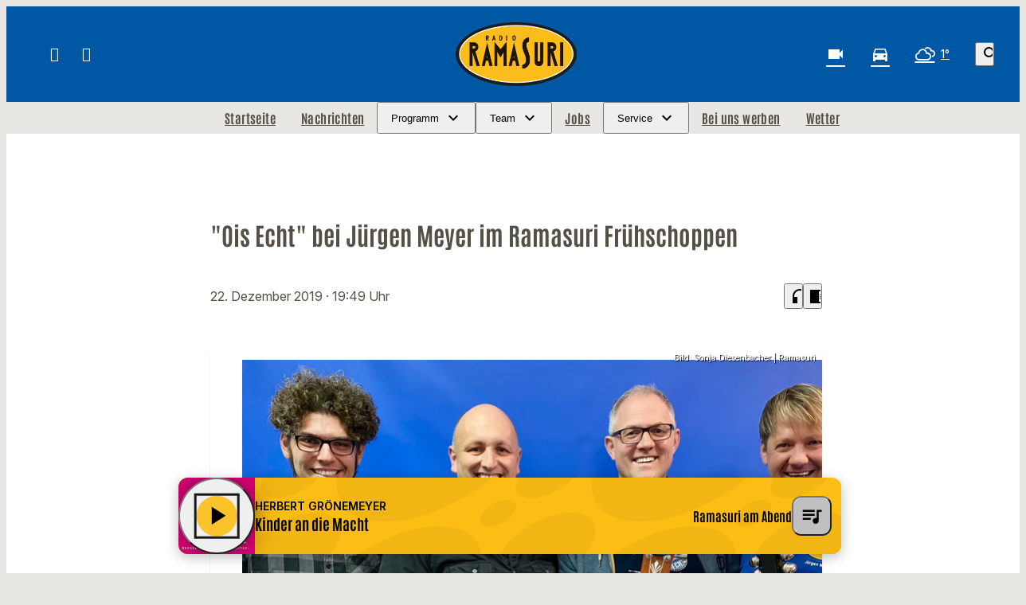

--- FILE ---
content_type: text/html; charset=UTF-8
request_url: https://www.ramasuri.de/10856-10856/
body_size: 62415
content:
<!DOCTYPE html>
<html lang="de">
<head>
	<meta charset="UTF-8">
	<meta name="viewport" content="width=device-width,initial-scale=1.0,minimum-scale=1.0,maximum-scale=1.0,viewport-fit=cover">

	<title>&#8222;Ois Echt&#8220; bei Jürgen Meyer im Ramasuri Frühschoppen | Radio Ramasuri</title>

	<meta http-equiv="X-UA-Compatible" content="IE=edge">
	<meta name="format-detection" content="telephone=no">

	<link rel="profile" href="http://gmpg.org/xfn/11">

	<link rel="canonical" href="https://www.ramasuri.de/10856-10856/" />
<meta name='robots' content='max-image-preview:large' />
<meta name="description" content="In der heutigen Zeit von Schönheitsoperationen, Lidstraffungen und Botoxbehandlungen fragt man sich zurecht, ob immer alles echt ist, was man da so sieht.  …"/><meta property="og:url" content="https://www.ramasuri.de/10856-10856/"/><meta property="og:title" content="&#8222;Ois Echt&#8220; bei J&uuml;rgen Meyer im Ramasuri Fr&uuml;hschoppen"/><meta property="og:description" content="In der heutigen Zeit von Sch&ouml;nheitsoperationen, Lidstraffungen und Botoxbehandlungen fragt man sich zurecht, ob immer alles echt ist, was man da so sieht.  &hellip;"/><meta property="og:type" content="article"/><meta property="article:published_time" content="2019-12-22 19:49:51"/><meta property="article:modified_time" content="2019-12-22 19:50:31"/><meta property="og:image" content="https://www.ramasuri.de/storage/thumbs/1200x630c/r:1577043373/10853.jpg"/><meta property="og:image:type" content="image/jpeg"/><meta property="og:image:width" content="1200"/><meta property="og:image:height" content="630"/>
<script type="application/ld+json">
{
"@context": "https://schema.org",
"@type": "NewsArticle", 
"@id": "https://www.ramasuri.de/10856-10856/", 
"author": {
"@type": "Person", 
"name": ""
}, 
"headline": "&#8222;Ois Echt&#8220; bei J&uuml;rgen Meyer im Ramasuri Fr&uuml;hschoppen", 
"image": "https://www.ramasuri.de/storage/thumbs/1200x630c/r:1577043373/10853.jpg", 
"datePublished": "2019-12-22T19:49:51+0000", 
"dateModified": "2019-12-22T19:50:31+0000", 
"url": "https://www.ramasuri.de/10856-10856/", 
"mainEntityOfPage": {
"@type": "WebPage", 
"@id": "https://www.ramasuri.de/10856-10856/"
}, 
"publisher": {
"@type": "Organization", 
"name": "Radio Ramasuri Rundfunk-Programm-GmbH &amp; Co. KG", 
"url": "https://www.ramasuri.de/", 
"logo": {
"@type": "ImageObject", 
"url": "https://www.ramasuri.de/storage/thumbs/1000x1000/r:1712659775/174120.jpg"
}
}
}
</script>

<meta name="cmms-cm-r-by" content="user">
<meta name="cmms-cm-g-at" content="2026-01-29 20:16:06">
<meta name="cmms-cm-v-un" content="infinite">
<link rel='dns-prefetch' href='//www.ramasuri.de' />
<link rel='dns-prefetch' href='//assets.welocal.world' />
<link rel='dns-prefetch' href='//js.hcaptcha.com' />
<link rel="alternate" type="application/rss+xml" title="Radio Ramasuri &raquo; Feed" href="https://www.ramasuri.de/feed/" />
<link rel="stylesheet" href="https://assets.welocal.world/fonts/inter:var" type="text/css" media="all">
<style>@font-face{font-family:swiper-icons;src:url(data:application/font-woff;charset=utf-8;base64,\ [base64]//wADZ2x5ZgAAAywAAADMAAAD2MHtryVoZWFkAAABbAAAADAAAAA2E2+eoWhoZWEAAAGcAAAAHwAAACQC9gDzaG10eAAAAigAAAAZAAAArgJkABFsb2NhAAAC0AAAAFoAAABaFQAUGG1heHAAAAG8AAAAHwAAACAAcABAbmFtZQAAA/gAAAE5AAACXvFdBwlwb3N0AAAFNAAAAGIAAACE5s74hXjaY2BkYGAAYpf5Hu/j+W2+MnAzMYDAzaX6QjD6/4//Bxj5GA8AuRwMYGkAPywL13jaY2BkYGA88P8Agx4j+/8fQDYfA1AEBWgDAIB2BOoAeNpjYGRgYNBh4GdgYgABEMnIABJzYNADCQAACWgAsQB42mNgYfzCOIGBlYGB0YcxjYGBwR1Kf2WQZGhhYGBiYGVmgAFGBiQQkOaawtDAoMBQxXjg/wEGPcYDDA4wNUA2CCgwsAAAO4EL6gAAeNpj2M0gyAACqxgGNWBkZ2D4/wMA+xkDdgAAAHjaY2BgYGaAYBkGRgYQiAHyGMF8FgYHIM3DwMHABGQrMOgyWDLEM1T9/w8UBfEMgLzE////P/5//f/V/xv+r4eaAAeMbAxwIUYmIMHEgKYAYjUcsDAwsLKxc3BycfPw8jEQA/[base64]/uznmfPFBNODM2K7MTQ45YEAZqGP81AmGGcF3iPqOop0r1SPTaTbVkfUe4HXj97wYE+yNwWYxwWu4v1ugWHgo3S1XdZEVqWM7ET0cfnLGxWfkgR42o2PvWrDMBSFj/IHLaF0zKjRgdiVMwScNRAoWUoH78Y2icB/yIY09An6AH2Bdu/UB+yxopYshQiEvnvu0dURgDt8QeC8PDw7Fpji3fEA4z/PEJ6YOB5hKh4dj3EvXhxPqH/SKUY3rJ7srZ4FZnh1PMAtPhwP6fl2PMJMPDgeQ4rY8YT6Gzao0eAEA409DuggmTnFnOcSCiEiLMgxCiTI6Cq5DZUd3Qmp10vO0LaLTd2cjN4fOumlc7lUYbSQcZFkutRG7g6JKZKy0RmdLY680CDnEJ+UMkpFFe1RN7nxdVpXrC4aTtnaurOnYercZg2YVmLN/d/gczfEimrE/fs/bOuq29Zmn8tloORaXgZgGa78yO9/cnXm2BpaGvq25Dv9S4E9+5SIc9PqupJKhYFSSl47+Qcr1mYNAAAAeNptw0cKwkAAAMDZJA8Q7OUJvkLsPfZ6zFVERPy8qHh2YER+3i/BP83vIBLLySsoKimrqKqpa2hp6+jq6RsYGhmbmJqZSy0sraxtbO3sHRydnEMU4uR6yx7JJXveP7WrDycAAAAAAAH//wACeNpjYGRgYOABYhkgZgJCZgZNBkYGLQZtIJsFLMYAAAw3ALgAeNolizEKgDAQBCchRbC2sFER0YD6qVQiBCv/H9ezGI6Z5XBAw8CBK/m5iQQVauVbXLnOrMZv2oLdKFa8Pjuru2hJzGabmOSLzNMzvutpB3N42mNgZGBg4GKQYzBhYMxJLMlj4GBgAYow/P/PAJJhLM6sSoWKfWCAAwDAjgbRAAB42mNgYGBkAIIbCZo5IPrmUn0hGA0AO8EFTQAA);font-weight:400;font-style:normal}:root{--swiper-theme-color:#007aff}.swiper,swiper-container{margin-left:auto;margin-right:auto;position:relative;overflow:hidden;list-style:none;padding:0;z-index:1;display:block}.swiper-vertical>.swiper-wrapper{flex-direction:column}.swiper-wrapper{position:relative;width:100%;height:100%;z-index:1;display:flex;transition-property:transform;transition-timing-function:var(--swiper-wrapper-transition-timing-function,initial);box-sizing:content-box}.swiper-android .swiper-slide,.swiper-wrapper{transform:translateZ(0)}.swiper-horizontal{touch-action:pan-y}.swiper-vertical{touch-action:pan-x}.swiper-slide,swiper-slide{flex-shrink:0;width:100%;height:100%;position:relative;transition-property:transform;display:block}.swiper-slide-invisible-blank{visibility:hidden}.swiper-autoheight,.swiper-autoheight .swiper-slide{height:auto}.swiper-autoheight .swiper-wrapper{align-items:flex-start;transition-property:transform,height}.swiper-backface-hidden .swiper-slide{transform:translateZ(0);-webkit-backface-visibility:hidden;backface-visibility:hidden}.swiper-3d.swiper-css-mode .swiper-wrapper{perspective:1200px}.swiper-3d .swiper-wrapper{transform-style:preserve-3d}.swiper-3d{perspective:1200px}.swiper-3d .swiper-cube-shadow,.swiper-3d .swiper-slide,.swiper-3d .swiper-slide-shadow,.swiper-3d .swiper-slide-shadow-bottom,.swiper-3d .swiper-slide-shadow-left,.swiper-3d .swiper-slide-shadow-right,.swiper-3d .swiper-slide-shadow-top{transform-style:preserve-3d}.swiper-3d .swiper-slide-shadow,.swiper-3d .swiper-slide-shadow-bottom,.swiper-3d .swiper-slide-shadow-left,.swiper-3d .swiper-slide-shadow-right,.swiper-3d .swiper-slide-shadow-top{position:absolute;left:0;top:0;width:100%;height:100%;pointer-events:none;z-index:10}.swiper-3d .swiper-slide-shadow{background:rgba(0,0,0,.15)}.swiper-3d .swiper-slide-shadow-left{background-image:linear-gradient(to left,rgba(0,0,0,.5),rgba(0,0,0,0))}.swiper-3d .swiper-slide-shadow-right{background-image:linear-gradient(to right,rgba(0,0,0,.5),rgba(0,0,0,0))}.swiper-3d .swiper-slide-shadow-top{background-image:linear-gradient(to top,rgba(0,0,0,.5),rgba(0,0,0,0))}.swiper-3d .swiper-slide-shadow-bottom{background-image:linear-gradient(to bottom,rgba(0,0,0,.5),rgba(0,0,0,0))}.swiper-css-mode>.swiper-wrapper{overflow:auto;scrollbar-width:none;-ms-overflow-style:none}.swiper-css-mode>.swiper-wrapper::-webkit-scrollbar{display:none}.swiper-css-mode>.swiper-wrapper>.swiper-slide{scroll-snap-align:start start}.swiper-horizontal.swiper-css-mode>.swiper-wrapper{scroll-snap-type:x mandatory}.swiper-vertical.swiper-css-mode>.swiper-wrapper{scroll-snap-type:y mandatory}.swiper-css-mode.swiper-free-mode>.swiper-wrapper{scroll-snap-type:none}.swiper-css-mode.swiper-free-mode>.swiper-wrapper>.swiper-slide{scroll-snap-align:none}.swiper-centered>.swiper-wrapper:before{content:"";flex-shrink:0;order:9999}.swiper-centered>.swiper-wrapper>.swiper-slide{scroll-snap-align:center center;scroll-snap-stop:always}.swiper-centered.swiper-horizontal>.swiper-wrapper>.swiper-slide:first-child{margin-inline-start:var(--swiper-centered-offset-before)}.swiper-centered.swiper-horizontal>.swiper-wrapper:before{height:100%;min-height:1px;width:var(--swiper-centered-offset-after)}.swiper-centered.swiper-vertical>.swiper-wrapper>.swiper-slide:first-child{margin-block-start:var(--swiper-centered-offset-before)}.swiper-centered.swiper-vertical>.swiper-wrapper:before{width:100%;min-width:1px;height:var(--swiper-centered-offset-after)}.swiper-lazy-preloader{width:42px;height:42px;position:absolute;left:50%;top:50%;margin-left:-21px;margin-top:-21px;z-index:10;transform-origin:50%;box-sizing:border-box;border:4px solid var(--swiper-preloader-color,var(--swiper-theme-color));border-radius:50%;border-top-color:transparent}.swiper-watch-progress .swiper-slide-visible .swiper-lazy-preloader,.swiper:not(.swiper-watch-progress) .swiper-lazy-preloader,swiper-container:not(.swiper-watch-progress) .swiper-lazy-preloader{animation:swiper-preloader-spin 1s infinite linear}.swiper-lazy-preloader-white{--swiper-preloader-color:#fff}.swiper-lazy-preloader-black{--swiper-preloader-color:#000}@keyframes swiper-preloader-spin{0%{transform:rotate(0)}to{transform:rotate(360deg)}}:root{--swiper-navigation-size:44px}.swiper-button-next,.swiper-button-prev{position:absolute;top:var(--swiper-navigation-top-offset,50%);width:calc(var(--swiper-navigation-size)/ 44 * 27);height:var(--swiper-navigation-size);margin-top:calc(0px - (var(--swiper-navigation-size)/ 2));z-index:10;cursor:pointer;display:flex;align-items:center;justify-content:center;color:var(--swiper-navigation-color,var(--swiper-theme-color))}.swiper-button-next.swiper-button-disabled,.swiper-button-prev.swiper-button-disabled{opacity:.35;cursor:auto;pointer-events:none}.swiper-button-next.swiper-button-hidden,.swiper-button-prev.swiper-button-hidden{opacity:0;cursor:auto;pointer-events:none}.swiper-navigation-disabled .swiper-button-next,.swiper-navigation-disabled .swiper-button-prev{display:none!important}.swiper-button-next:after,.swiper-button-prev:after{font-family:swiper-icons;font-size:var(--swiper-navigation-size);text-transform:none!important;letter-spacing:0;font-variant:initial;line-height:1}.swiper-button-prev,.swiper-rtl .swiper-button-next{left:var(--swiper-navigation-sides-offset,10px);right:auto}.swiper-button-prev:after,.swiper-rtl .swiper-button-next:after{content:"prev"}.swiper-button-next,.swiper-rtl .swiper-button-prev{right:var(--swiper-navigation-sides-offset,10px);left:auto}.swiper-button-next:after,.swiper-rtl .swiper-button-prev:after{content:"next"}.swiper-button-lock{display:none}.swiper-pagination{position:absolute;text-align:center;transition:.3s opacity;transform:translateZ(0);z-index:10}.swiper-pagination.swiper-pagination-hidden{opacity:0}.swiper-pagination-disabled>.swiper-pagination,.swiper-pagination.swiper-pagination-disabled{display:none!important}.swiper-horizontal>.swiper-pagination-bullets,.swiper-pagination-bullets.swiper-pagination-horizontal,.swiper-pagination-custom,.swiper-pagination-fraction{bottom:var(--swiper-pagination-bottom,8px);top:var(--swiper-pagination-top,auto);left:0;width:100%}.swiper-pagination-bullets-dynamic{overflow:hidden;font-size:0}.swiper-pagination-bullets-dynamic .swiper-pagination-bullet{transform:scale(.33);position:relative}.swiper-pagination-bullets-dynamic .swiper-pagination-bullet-active,.swiper-pagination-bullets-dynamic .swiper-pagination-bullet-active-main{transform:scale(1)}.swiper-pagination-bullets-dynamic .swiper-pagination-bullet-active-prev{transform:scale(.66)}.swiper-pagination-bullets-dynamic .swiper-pagination-bullet-active-prev-prev{transform:scale(.33)}.swiper-pagination-bullets-dynamic .swiper-pagination-bullet-active-next{transform:scale(.66)}.swiper-pagination-bullets-dynamic .swiper-pagination-bullet-active-next-next{transform:scale(.33)}.swiper-pagination-bullet{width:var(--swiper-pagination-bullet-width,var(--swiper-pagination-bullet-size,8px));height:var(--swiper-pagination-bullet-height,var(--swiper-pagination-bullet-size,8px));display:inline-block;border-radius:var(--swiper-pagination-bullet-border-radius,50%);background:var(--swiper-pagination-bullet-inactive-color,#000);opacity:var(--swiper-pagination-bullet-inactive-opacity, .2)}button.swiper-pagination-bullet{border:none;margin:0;padding:0;box-shadow:none;-webkit-appearance:none;appearance:none}.swiper-pagination-clickable .swiper-pagination-bullet{cursor:pointer}.swiper-pagination-bullet:only-child{display:none!important}.swiper-pagination-bullet-active{opacity:var(--swiper-pagination-bullet-opacity, 1);background:var(--swiper-pagination-color,var(--swiper-theme-color))}.swiper-pagination-vertical.swiper-pagination-bullets,.swiper-vertical>.swiper-pagination-bullets{right:var(--swiper-pagination-right,8px);left:var(--swiper-pagination-left,auto);top:50%;transform:translate3d(0,-50%,0)}.swiper-pagination-vertical.swiper-pagination-bullets .swiper-pagination-bullet,.swiper-vertical>.swiper-pagination-bullets .swiper-pagination-bullet{margin:var(--swiper-pagination-bullet-vertical-gap,6px) 0;display:block}.swiper-pagination-vertical.swiper-pagination-bullets.swiper-pagination-bullets-dynamic,.swiper-vertical>.swiper-pagination-bullets.swiper-pagination-bullets-dynamic{top:50%;transform:translateY(-50%);width:8px}.swiper-pagination-vertical.swiper-pagination-bullets.swiper-pagination-bullets-dynamic .swiper-pagination-bullet,.swiper-vertical>.swiper-pagination-bullets.swiper-pagination-bullets-dynamic .swiper-pagination-bullet{display:inline-block;transition:.2s transform,.2s top}.swiper-horizontal>.swiper-pagination-bullets .swiper-pagination-bullet,.swiper-pagination-horizontal.swiper-pagination-bullets .swiper-pagination-bullet{margin:0 var(--swiper-pagination-bullet-horizontal-gap,4px)}.swiper-horizontal>.swiper-pagination-bullets.swiper-pagination-bullets-dynamic,.swiper-pagination-horizontal.swiper-pagination-bullets.swiper-pagination-bullets-dynamic{left:50%;transform:translate(-50%);white-space:nowrap}.swiper-horizontal>.swiper-pagination-bullets.swiper-pagination-bullets-dynamic .swiper-pagination-bullet,.swiper-pagination-horizontal.swiper-pagination-bullets.swiper-pagination-bullets-dynamic .swiper-pagination-bullet{transition:.2s transform,.2s left}.swiper-horizontal.swiper-rtl>.swiper-pagination-bullets-dynamic .swiper-pagination-bullet,:host(.swiper-horizontal.swiper-rtl) .swiper-pagination-bullets-dynamic .swiper-pagination-bullet{transition:.2s transform,.2s right}.swiper-pagination-fraction{color:var(--swiper-pagination-fraction-color,inherit)}.swiper-pagination-progressbar{background:var(--swiper-pagination-progressbar-bg-color,rgba(0,0,0,.25));position:absolute}.swiper-pagination-progressbar .swiper-pagination-progressbar-fill{background:var(--swiper-pagination-color,var(--swiper-theme-color));position:absolute;left:0;top:0;width:100%;height:100%;transform:scale(0);transform-origin:left top}.swiper-rtl .swiper-pagination-progressbar .swiper-pagination-progressbar-fill{transform-origin:right top}.swiper-horizontal>.swiper-pagination-progressbar,.swiper-pagination-progressbar.swiper-pagination-horizontal,.swiper-pagination-progressbar.swiper-pagination-vertical.swiper-pagination-progressbar-opposite,.swiper-vertical>.swiper-pagination-progressbar.swiper-pagination-progressbar-opposite{width:100%;height:var(--swiper-pagination-progressbar-size,4px);left:0;top:0}.swiper-horizontal>.swiper-pagination-progressbar.swiper-pagination-progressbar-opposite,.swiper-pagination-progressbar.swiper-pagination-horizontal.swiper-pagination-progressbar-opposite,.swiper-pagination-progressbar.swiper-pagination-vertical,.swiper-vertical>.swiper-pagination-progressbar{width:var(--swiper-pagination-progressbar-size,4px);height:100%;left:0;top:0}.swiper-pagination-lock{display:none}.wp-admin-trigger{--outline: 2px solid rgba(255, 255, 255, .2);--border-radius: .25rem;all:unset;position:fixed;top:35%;right:0;display:flex!important;align-items:center;gap:.5rem;padding:1rem 1.5rem;color:#fff;background:#333;outline:var(--outline);border-right:0;border-radius:var(--border-radius) 0 0 var(--border-radius);transform:translate(calc(100% - 4.75rem),-50%);transition:transform .25s ease;animation:wp-admin-trigger 1s 0s 1 ease;cursor:pointer;user-select:none;z-index:10001}.wp-admin-trigger:hover{transform:translateY(-50%)}.wp-admin-trigger:hover .wp-admin-trigger__label{opacity:1}.wp-admin-trigger__icon{display:block;width:1.75rem;height:1.75rem}.wp-admin-trigger__label{font-size:1rem;font-weight:500;opacity:0;transition:opacity .25s ease}@keyframes wp-admin-trigger{0%,50%{transform:translate(100%,-50%)}}.pswp{--pswp-bg: #000;--pswp-placeholder-bg: #222;--pswp-root-z-index: 100000;--pswp-preloader-color: rgba(79, 79, 79, .4);--pswp-preloader-color-secondary: rgba(255, 255, 255, .9);--pswp-icon-color: #fff;--pswp-icon-color-secondary: #4f4f4f;--pswp-icon-stroke-color: #4f4f4f;--pswp-icon-stroke-width: 2px;--pswp-error-text-color: var(--pswp-icon-color)}.pswp{position:fixed;top:0;left:0;width:100%;height:100%;z-index:var(--pswp-root-z-index);display:none;touch-action:none;outline:0;opacity:.003;contain:layout style size;-webkit-tap-highlight-color:rgba(0,0,0,0)}.pswp:focus{outline:0}.pswp *{box-sizing:border-box}.pswp img{max-width:none}.pswp--open{display:block}.pswp,.pswp__bg{transform:translateZ(0);will-change:opacity}.pswp__bg{opacity:.005;background:var(--pswp-bg)}.pswp,.pswp__scroll-wrap{overflow:hidden}.pswp__scroll-wrap,.pswp__bg,.pswp__container,.pswp__item,.pswp__content,.pswp__img,.pswp__zoom-wrap{position:absolute;top:0;left:0;width:100%;height:100%}.pswp__img,.pswp__zoom-wrap{width:auto;height:auto}.pswp--click-to-zoom.pswp--zoom-allowed .pswp__img{cursor:-webkit-zoom-in;cursor:-moz-zoom-in;cursor:zoom-in}.pswp--click-to-zoom.pswp--zoomed-in .pswp__img{cursor:move;cursor:-webkit-grab;cursor:-moz-grab;cursor:grab}.pswp--click-to-zoom.pswp--zoomed-in .pswp__img:active{cursor:-webkit-grabbing;cursor:-moz-grabbing;cursor:grabbing}.pswp--no-mouse-drag.pswp--zoomed-in .pswp__img,.pswp--no-mouse-drag.pswp--zoomed-in .pswp__img:active,.pswp__img{cursor:-webkit-zoom-out;cursor:-moz-zoom-out;cursor:zoom-out}.pswp__container,.pswp__img,.pswp__button,.pswp__counter{-webkit-user-select:none;-moz-user-select:none;-ms-user-select:none;user-select:none}.pswp__item{z-index:1;overflow:hidden}.pswp__hidden{display:none!important}.pswp__content{pointer-events:none}.pswp__content>*{pointer-events:auto}.pswp__error-msg-container{display:grid}.pswp__error-msg{margin:auto;font-size:1em;line-height:1;color:var(--pswp-error-text-color)}.pswp .pswp__hide-on-close{opacity:.005;will-change:opacity;transition:opacity var(--pswp-transition-duration) cubic-bezier(.4,0,.22,1);z-index:10;pointer-events:none}.pswp--ui-visible .pswp__hide-on-close{opacity:1;pointer-events:auto}.pswp__button{position:relative;display:block;width:50px;height:60px;padding:0;margin:0;overflow:hidden;cursor:pointer;background:none;border:0;box-shadow:none;opacity:.85;-webkit-appearance:none;-webkit-touch-callout:none}.pswp__button:hover,.pswp__button:active,.pswp__button:focus{transition:none;padding:0;background:none;border:0;box-shadow:none;opacity:1}.pswp__button:disabled{opacity:.3;cursor:auto}.pswp__icn{fill:var(--pswp-icon-color);color:var(--pswp-icon-color-secondary)}.pswp__icn{position:absolute;top:14px;left:9px;width:32px;height:32px;overflow:hidden;pointer-events:none}.pswp__icn-shadow{stroke:var(--pswp-icon-stroke-color);stroke-width:var(--pswp-icon-stroke-width);fill:none}.pswp__icn:focus{outline:0}div.pswp__img--placeholder,.pswp__img--with-bg{background:var(--pswp-placeholder-bg)}.pswp__top-bar{position:absolute;left:0;top:0;width:100%;height:60px;display:flex;flex-direction:row;justify-content:flex-end;z-index:10;pointer-events:none!important}.pswp__top-bar>*{pointer-events:auto;will-change:opacity}.pswp__button--close{margin-right:6px}.pswp__button--arrow{position:absolute;width:75px;height:100px;top:50%;margin-top:-50px}.pswp__button--arrow:disabled{display:none;cursor:default}.pswp__button--arrow .pswp__icn{top:50%;margin-top:-30px;width:60px;height:60px;background:none;border-radius:0}.pswp--one-slide .pswp__button--arrow{display:none}.pswp--touch .pswp__button--arrow{visibility:hidden}.pswp--has_mouse .pswp__button--arrow{visibility:visible}.pswp__button--arrow--prev{right:auto;left:0}.pswp__button--arrow--next{right:0}.pswp__button--arrow--next .pswp__icn{left:auto;right:14px;transform:scaleX(-1)}.pswp__button--zoom{display:none}.pswp--zoom-allowed .pswp__button--zoom{display:block}.pswp--zoomed-in .pswp__zoom-icn-bar-v{display:none}.pswp__preloader{position:relative;overflow:hidden;width:50px;height:60px;margin-right:auto}.pswp__preloader .pswp__icn{opacity:0;transition:opacity .2s linear;animation:pswp-clockwise .6s linear infinite}.pswp__preloader--active .pswp__icn{opacity:.85}@keyframes pswp-clockwise{0%{transform:rotate(0)}to{transform:rotate(360deg)}}.pswp__counter{height:30px;margin-top:15px;margin-inline-start:20px;font-size:14px;line-height:30px;color:var(--pswp-icon-color);text-shadow:1px 1px 3px var(--pswp-icon-color-secondary);opacity:.85}.pswp--one-slide .pswp__counter{display:none}@layer reset,accessibility;@layer accessibility{:root{--focus-outline-width: 3px;--focus-outline-style: solid;--focus-outline-color: currentColor;--focus-outline-offset: 3px}*:not(body):focus-visible{outline:var(--focus-outline-width) var(--focus-outline-style) var(--focus-outline-color)!important;outline-offset:var(--focus-outline-offset);transition-duration:0s!important}*:not(body):focus-visible:is(input:not([type=submit])),*:not(body):focus-visible:is(textarea),*:not(body):focus-visible:is(select){--focus-outline-offset: -2px}*:not(body):focus-visible:is(input[type=radio])~label:before,*:not(body):focus-visible:is(input[type=checkbox])~label:before{--focus-outline-offset: -2px;outline:var(--focus-outline-width) var(--focus-outline-style) var(--focus-outline-color)!important;outline-offset:var(--focus-outline-offset)}@media (prefers-reduced-motion: reduce){*,*:before,*:after{transition-duration:0s!important;animation-duration:0s!important}}}.if-validation{position:fixed;left:0;top:0;width:100%;height:100%;z-index:9999}.if-validation .if-validation-blocker{position:absolute;left:0;top:0;width:100%;height:100%;background:rgba(0,0,0,.85)}.if-validation .if-validation-wrapper{position:absolute;top:95px;width:100%;transform-style:preserve-3d}.if-validation .if-validation-popup{position:relative;width:100%;max-width:360px;margin:0 auto;padding:1.25rem;box-sizing:border-box;text-align:left;display:flex;flex-direction:column;align-items:flex-end;background:white;box-shadow:0 3px 6px rgba(0,0,0,.14)}.if-validation .if-validation-content{width:100%;overflow:hidden}.if-validation .if-validation-button{margin-top:1.5rem;cursor:pointer}.pswp__caption{position:absolute;left:0;bottom:0;width:100%;min-height:2rem}.pswp__caption__content{max-width:920px;padding:.5rem;margin:0 auto;color:#fff;font-size:.75rem;line-height:1.4}.pswp__caption__center .lightbox-meta{display:flex;flex-wrap:wrap;justify-content:center;gap:1em}.page-notification{--page-notification-color-primary: #333;--page-notification-color-primary-contrast: #fff;--page-notification-color-secondary: #797979;--page-notification-background: white;--page-notification-key-contrast: #fff;--page-notification-key-background: #333;--page-notification-shadow: 0 0 15px -5px rgba(0, 0, 0, .5);--page-notification-border-radius: .25rem;pointer-events:all;width:90%;max-width:500px;padding:.75rem 1rem;background:var(--page-notification-background);box-shadow:var(--page-notification-shadow);border-radius:var(--page-notification-border-radius);display:flex;align-items:flex-start;gap:1rem}.page-notification__wrapper{--page-notification-spacing: clamp(.625rem, .4886rem + .6818vw, 1rem);pointer-events:none;user-select:none;position:fixed;top:0;left:0;width:100vw;height:100vh;padding:calc(var(--page-notification-spacing) + var(--safe-area-top, 0px)) calc(var(--page-notification-spacing) + var(--safe-area-right, 0px)) calc(var(--page-notification-spacing) + var(--safe-area-bottom, 0px)) calc(var(--page-notification-spacing) + var(--safe-area-left, 0px));display:flex;align-items:flex-end;justify-content:flex-end;flex-direction:column;gap:1rem;box-sizing:border-box;overflow:hidden;z-index:9999}@media (hover: hover){.page-notification__wrapper{padding-right:calc(var(--page-notification-spacing) * 2 + var(--safe-area-right, 0px))}}.page-notification__body,.page-notification__close{cursor:pointer}.page-notification__body{display:flex;flex-direction:column;overflow:hidden;flex:1;align-items:flex-start;line-height:1.3;gap:.125rem}@media (hover: hover){.page-notification__body:hover .page-notification__button:before,.now-playing__controls:hover .page-notification__body.player__control .page-notification__button:before{opacity:1}}.page-notification__close{position:relative;color:var(--page-notification-color-secondary);overflow:visible;z-index:1}@media (hover: hover){.page-notification__close:hover:before,.now-playing__controls:hover .page-notification__close.player__control:before{opacity:.2}}.page-notification__close:before{content:"";position:absolute;top:50%;left:50%;width:100%;height:100%;transform:translate3d(-50%,-50%,0) scale(1.3);background:currentColor;opacity:0;border-radius:2em;transition:opacity .15s ease-out;z-index:-1}.page-notification__title{max-height:calc(clamp(.875rem,.75rem + .63vw,1.125rem) * 1.3 * 3);color:var(--page-notification-color-primary);font-size:clamp(.875rem,.75rem + .63vw,1.125rem);overflow:hidden}.page-notification__description{display:block;max-width:100%;overflow:hidden;white-space:nowrap;text-overflow:ellipsis;color:var(--page-notification-color-secondary);font-size:clamp(.875rem,.75rem + .63vw,.75rem)}.page-notification__button{position:relative;padding:.5em 1.2em;margin-top:.625rem;font-size:clamp(.75rem,.75rem + .63vw,.8125rem);line-height:1;text-transform:uppercase;color:var(--page-notification-key-contrast);border-radius:2em;overflow:hidden;z-index:1}.page-notification__button:before{content:"";position:absolute;top:50%;left:50%;width:100%;height:100%;transform:translate3d(-50%,-50%,0) scale(1.3);background:var(--page-notification-key-background);border-radius:2em;transition:opacity .15s ease-out;z-index:-1}@media (hover: hover){.page-notification__button:before{opacity:.8}}.reader-trigger{display:flex;align-items:center;gap:.25rem}.reader-trigger__button{transition:.15s ease-out;display:grid;place-content:center;width:2rem;height:2rem;font-size:1.75rem}.reader-trigger__button:hover,.now-playing__controls:hover .reader-trigger__button.player__control{opacity:.8}.reader{--focus-outline-color: var(--color-highlight-1);--color-font: var(--color-neutral-1);--color-background: var(--color-neutral-6);--font-line-height: calc(1em + var(--font-size) * var(--font-line-height-ratio));position:fixed;top:0;left:0;bottom:0;right:0;color:var(--color-font);background:var(--color-background);overflow:auto;z-index:9999}.reader[data-theme=light]{--color-neutral-1: hsl(210 15% 20%);--color-neutral-2: hsl(210 5% 40%);--color-neutral-3: hsl(210 5% 60%);--color-neutral-4: hsl(210 5% 85%);--color-neutral-5: hsl(210 5% 95%);--color-neutral-6: hsl(210 0% 100%);--color-highlight-1: hsl(210 100% 45%);--color-highlight-2: hsl(300 40% 40%);--color-highlight-3: hsl(60 90% 80%);--color-highlight-contrast: var(--color-neutral-6);--box-shadow: hsl(210 15% 20% / .1)}.reader[data-theme=dark]{--color-neutral-1: hsl(210 15% 95%);--color-neutral-2: hsl(210 5% 50%);--color-neutral-3: hsl(210 5% 40%);--color-neutral-4: hsl(210 5% 30%);--color-neutral-5: hsl(210 10% 20%);--color-neutral-6: hsl(210 10% 10%);--color-highlight-1: hsl(210 100% 70%);--color-highlight-2: hsl(300 40% 80%);--color-highlight-3: hsl(60 40% 20%);--color-highlight-contrast: var(--color-neutral-1);--box-shadow: hsl(210 15% 5% / .8)}body:has(.reader){overflow:hidden}.reader__tools{position:fixed;top:clamp(1rem,2.5vw,3rem);right:clamp(1rem,2.5vw,3rem);display:flex;flex-direction:column;gap:clamp(.125rem,.063rem + .16vw,.25rem);padding:clamp(.125rem,-.313rem + 1.09vw,1rem);border-radius:.5rem;background:var(--color-background);border:1px solid var(--color-neutral-4);transition:opacity 1s 1s ease,box-shadow 1s 1s ease;user-select:none;z-index:1}@media (min-width: 768px){.reader__tools{opacity:.6}}.reader__tools:has(.--active),.reader__tools:has(:focus-visible),.reader__tools:hover,.now-playing__controls:hover .reader__tools.player__control{opacity:1;box-shadow:0 .125rem .75rem var(--box-shadow);transition:opacity .15s ease-out,box-shadow .15s ease-out;transition-delay:0s}.reader__tools__button-wrapper{position:relative;display:flex;align-items:center;justify-content:center}.reader__tools__button{--focus-outline-color: transparent;padding:.5rem;border-radius:.5rem;transition:background .15s ease-out,outline-color .15s ease-out;outline-width:4px!important;cursor:pointer}.reader__tools__button:focus-visible,.reader__tools__button:hover,.now-playing__controls:hover .reader__tools__button.player__control{background:var(--color-neutral-4)}.reader__tools__button.--active{--focus-outline-color: var(--color-neutral-4);color:var(--color-highlight-contrast);background:var(--color-highlight-1);outline-offset:0}.reader__tools__button.--active:focus-visible,.reader__tools__button.--active:hover,.now-playing__controls:hover .reader__tools__button.--active.player__control{outline:4px solid var(--focus-outline-color)}.reader__tools__button:focus-visible~.reader__tools__button-tooltip,.reader__tools__button:hover~.reader__tools__button-tooltip,.now-playing__controls:hover .reader__tools__button.player__control~.reader__tools__button-tooltip{transition-delay:.5s;opacity:1;visibility:visible}.reader__tools__button-tooltip{position:absolute;top:50%;left:-.5rem;padding:.25rem .5rem;font:.75rem/1.5 sans-serif;white-space:nowrap;background:var(--color-neutral-6);border:1px solid var(--color-neutral-4);border-radius:.25rem;transform:translate(-100%,-50%);transition:opacity .15s ease-out;opacity:0;visibility:hidden}.reader__tools__dialog{position:absolute;top:0;left:calc(clamp(.5rem,.25rem + .63vw,1rem)*-1);padding:1rem 1rem 1.25rem;display:flex;flex-direction:column;gap:1.5rem;width:min(100vw - 8rem,20rem);background:var(--color-background);border:1px solid var(--color-neutral-4);box-shadow:0 .125rem .75rem var(--box-shadow);border-radius:.5rem;z-index:-1;transform:translate(-100%)}.reader__tools__dialog-backdrop{position:fixed;top:0;left:0;bottom:0;right:0;z-index:-1}.reader__tools__dialog input,.reader__tools__dialog select{width:100%}.reader__tools__dialog select{-webkit-appearance:none;appearance:none;padding:.25em 2em .25em .5em;font:1rem/1.5 system-ui,sans;color:var(--color-font);background:var(--color-neutral-5) url('data:image/svg+xml;utf-8,<svg xmlns="http://www.w3.org/2000/svg" height="24px" width="24px" fill="none" opacity="0.6" stroke="%23808080" stroke-width="3" stroke-linejoin="round" stroke-linecap="round"><path d="M 4,9 L 12,17 20,9"/></svg>') right .5em top 50%/1em 1em no-repeat;cursor:pointer;border:2px solid var(--color-neutral-4);border-radius:.25em}.reader__tools__dialog select:hover,.reader__tools__dialog .now-playing__controls:hover select.player__control,.now-playing__controls:hover .reader__tools__dialog select.player__control,.reader__tools__dialog select:focus-within,.reader__tools__dialog select:focus-visible{outline:2px solid var(--focus-outline-color);outline-offset:-2px}.reader__tools__dialog input[type=range]{--focus-outline-width: 0;--track-height: 3px;--thumb-size: 1rem;-webkit-appearance:none;appearance:none;width:100%;padding:0;margin:0;border-radius:1rem;background:none;box-shadow:none;cursor:pointer}.reader__tools__dialog input[type=range]:hover::-webkit-slider-thumb,.reader__tools__dialog .now-playing__controls:hover input[type=range].player__control::-webkit-slider-thumb,.now-playing__controls:hover .reader__tools__dialog input[type=range].player__control::-webkit-slider-thumb,.reader__tools__dialog input[type=range]:focus-visible::-webkit-slider-thumb{outline:3px solid var(--focus-outline-color);outline-offset:0}.reader__tools__dialog input[type=range]:hover::-moz-range-thumb,.reader__tools__dialog .now-playing__controls:hover input[type=range].player__control::-moz-range-thumb,.now-playing__controls:hover .reader__tools__dialog input[type=range].player__control::-moz-range-thumb,.reader__tools__dialog input[type=range]:focus-visible::-moz-range-thumb{outline:3px solid var(--focus-outline-color);outline-offset:0}.reader__tools__dialog input[type=range]:active::-webkit-slider-runnable-track,.reader__tools__dialog input[type=range]:focus-visible::-webkit-slider-runnable-track{background:var(--focus-outline-color)}.reader__tools__dialog input[type=range]:active::-moz-range-track,.reader__tools__dialog input[type=range]:focus-visible::-moz-range-track{background:var(--focus-outline-color)}.reader__tools__dialog input[type=range]::-webkit-slider-runnable-track{height:var(--track-height);background:var(--color-neutral-4);border-radius:1rem;transition:.15s ease-out}.reader__tools__dialog input[type=range]::-moz-range-track{height:var(--track-height);background:var(--color-neutral-4);border-radius:1rem;transition:.15s ease-out}.reader__tools__dialog input[type=range]::-moz-range-track:active,.reader__tools__dialog input[type=range]::-moz-range-track:focus-visible{background:var(--focus-outline-color)}.reader__tools__dialog input[type=range]::-webkit-slider-thumb{-webkit-appearance:none;appearance:none;width:var(--thumb-size);height:var(--thumb-size);box-sizing:content-box;margin-top:calc((var(--thumb-size) / 2 + var(--track-height) / 2) * -1);background:var(--focus-outline-color);border:var(--track-height) solid var(--color-background);border-radius:50%;outline:2px solid transparent;transition:outline .15s ease-out}.reader__tools__dialog input[type=range]::-moz-range-thumb{width:var(--thumb-size);height:var(--thumb-size);box-sizing:content-box;background:var(--focus-outline-color);border:var(--track-height) solid var(--color-background);border-radius:50%;outline:2px solid transparent;transition:outline .15s ease-out}.reader__tools__dialog__label{display:flex;flex-direction:column}.reader__tools__dialog__label__title{display:flex;justify-content:space-between;font:.875rem/1.5 system-ui,sans;margin-bottom:.25em}.reader__content{display:flex;flex-direction:column;gap:calc(var(--font-line-height) * 2);width:100%;max-width:calc(40em + 8rem);margin:5vh auto 10vh;padding:0 4rem;box-sizing:border-box;font:400 var(--font-size)/var(--font-line-height) var(--font-family);overflow-wrap:break-word}.reader__content h1{font:700 2em/var(--font-line-height) var(--font-family)}.reader__content h2{font:700 1.8em/var(--font-line-height) var(--font-family)}.reader__content h3{font:700 1.6em/var(--font-line-height) var(--font-family)}.reader__content h4{font:700 1.4em/var(--font-line-height) var(--font-family)}.reader__content h5{font:700 1.2em/var(--font-line-height) var(--font-family)}.reader__content h6{font:700 1em/var(--font-line-height) var(--font-family)}.reader__content p,.reader__content div{font:inherit}.reader__content a{color:var(--color-highlight-1);text-decoration:underline}.reader__content a:visited{color:var(--color-highlight-2)}.reader__content strong,.reader__content b{font-weight:700}.reader__content em,.reader__content i{font-style:italic}.reader__content small{font:.75em/var(--font-line-height) var(--font-family)}.reader__content hr{height:.0625em;width:100%;background:currentColor;border:0;color:var(--color-neutral-3)}.reader__content ol,.reader__content ul{padding-left:2em}.reader__content ol ol,.reader__content ol ul,.reader__content ul ol,.reader__content ul ul{margin-top:.5em}.reader__content ol li,.reader__content ul li{padding-left:.25em;margin-bottom:.5em}.reader__content ol li::marker,.reader__content ul li::marker{font-weight:bolder}.reader__content ol>li{list-style-type:decimal}.reader__content ol>li::marker{content:counters(list-item,".") ". ";font-variant-numeric:tabular-nums}.reader__content ul>li{list-style-type:disc}.reader__content ul>li::marker{line-height:1}.reader__content table{width:100%;border-collapse:collapse}.reader__content table th,.reader__content table td{padding:.25rem .5rem;border:1px solid var(--color-neutral-4);text-align:left;hyphens:auto;font-variant-numeric:tabular-nums}.reader__content table th{font-weight:700}.reader__content blockquote{font-style:italic}.reader__content details summary{cursor:pointer}.reader__content__media{display:flex;flex-direction:column}.reader__content__media__headline{margin-top:.5em;font-weight:700}.reader__content__media figure{inline-size:fit-content}.reader__content__media figure figcaption{position:static;contain:inline-size;margin-top:.5em;font:.75em/1.2 var(--font-family);text-align:right;color:var(--color-neutral-3);text-shadow:none}.reader__content__media figure img{display:block;max-width:100%;height:auto}.reader__content__text>*:is(h1,h2,h3,h4,h5,h6,div,p,hr,blockquote,code,img,table,ul,ol,details){margin:var(--font-line-height) 0}.reader__content__text>*:is(h1,h2,h3,h4,h5,h6,div,p,hr,blockquote,code,img,table,ul,ol,details):first-child{margin-top:0}.reader__content__text>*:is(h1,h2,h3,h4,h5,h6,div,p,hr,blockquote,code,img,table,ul,ol,details):last-child{margin-bottom:0}.reader__content__text>*{scroll-margin-top:calc(clamp(1rem,2.5vw,3rem) + var(--font-size) / 4)}.reader__content__text p:empty,.reader__content__text span:empty{display:none}.reader__content__text:has(.--highlight)>*:not(.--highlight){opacity:.5}.reader__content__text .--highlight{background:var(--color-highlight-3);box-shadow:0 0 0 calc(var(--font-size) / 4) var(--color-highlight-3);-webkit-box-decoration-break:clone;box-decoration-break:clone}.responsive-image{position:relative;overflow:hidden;display:flex;background:rgba(0,0,0,.1)}.responsive-image.-fill{position:absolute;top:0;left:0;width:100%;height:100%}.responsive-image span:first-child{position:absolute;top:0;left:0;height:100%;width:100%;background-repeat:no-repeat;background-size:cover;transform:translateZ(1px);transition:transform .15s ease-out,background-image .3s .15s linear,filter .3s linear}.responsive-image._align-img-top-left span{background-position:top left}.responsive-image._align-img-top-center span{background-position:top center}.responsive-image._align-img-top-right span{background-position:top right}.responsive-image._align-img-center-left span{background-position:center left}.responsive-image._align-img-center-center span{background-position:center center}.responsive-image._align-img-center-right span{background-position:center right}.responsive-image._align-img-bottom-left span{background-position:bottom left}.responsive-image._align-img-bottom-center span{background-position:bottom center}.responsive-image._align-img-bottom-right span{background-position:bottom right}.responsive-image.-contain>span:first-child{background-size:contain}.responsive-image.-parallax>span:first-child{transform:none;background-attachment:fixed}.main-search-form{display:block;position:fixed;left:0;top:0;width:100%;height:100%}.main-search-form .search-box-wrapper{position:absolute;width:100%;padding:0 1rem;box-sizing:border-box;pointer-events:none}@media all and (min-width: 768px){.main-search-form .search-box-wrapper{top:10rem}}.main-search-form .search-box{position:relative;width:100%;max-width:600px;margin:0 auto;box-sizing:border-box;pointer-events:auto}.main-search-form .close{position:absolute;top:-3rem;right:0;display:block;width:2rem;height:2rem;line-height:2rem;font-size:2rem;text-align:center;overflow:hidden;color:#fff;cursor:pointer;border-radius:50%;transition:color .15s ease-out,background-color .15s ease-out;user-select:none}.main-search-form .input-wrapper{position:relative}.main-search-form input[type=text]{width:100%;padding:1rem 4rem 1rem 1rem;box-sizing:border-box;transition:border-color .15s ease-out;border:none}.main-search-form input[type=text]:focus{outline:0}.main-search-form .search-submit{position:absolute;top:50%;right:1rem;padding:0;width:2rem;height:2rem;font-size:2rem;line-height:1;text-align:center;border:0;cursor:pointer;border-radius:50%;transform:translate3d(0,-50%,0);transition:opacity .15s ease-out;background-color:transparent}.main-search-form .search-submit:hover,.main-search-form .now-playing__controls:hover .search-submit.player__control,.now-playing__controls:hover .main-search-form .search-submit.player__control,.main-search-form .search-submit:active{opacity:.7}.main-search-form .search-submit:focus{outline:0}.smartbanner{--white: #fff;--grey-1: #222;--grey-2: #999;--grey-3: #ccc;--key-contrast: var(--key-color-1-contrast, var(--white));--key-background: var(--key-color-1, var(--grey-2));--spacing: clamp(.5rem, .25rem + 1.25vw, 1rem);position:fixed;top:0;left:0;display:flex;align-items:center;gap:var(--spacing);width:100%;padding:calc(var(--spacing) + var(--safe-area-top, 0px)) var(--spacing) var(--spacing);box-sizing:border-box;font-size:clamp(.875rem,.75rem + .63vw,1.125rem);color:var(--grey-1);background:var(--white);border-bottom:1px solid var(--grey-3);z-index:9999}.smartbanner__close{position:relative;flex:0 0 auto;padding:1em;margin:-1em;color:var(--grey-2)}.smartbanner__cta{display:flex;align-items:center;gap:var(--spacing);width:100%;color:currentColor;overflow:hidden}.smartbanner__thumb{--size: clamp(2.5rem, 1.25rem + 6.25vw, 5rem);position:relative;flex:0 0 auto;width:var(--size);height:var(--size);box-sizing:border-box;border:1px solid var(--grey-3);border-radius:25%;object-fit:contain;background:var(--white)}.smartbanner__text{flex:1;display:flex;flex-direction:column;overflow:hidden;overflow-wrap:break-word}.smartbanner__title,.smartbanner__description{display:-webkit-box;-webkit-box-orient:vertical;-webkit-line-clamp:2;width:100%;overflow:hidden}.smartbanner__title{font-size:1.125em;font-weight:400;line-height:1.1}.smartbanner__description{font-size:.875em;color:var(--grey-2);line-height:1.2}.smartbanner__button{flex:0 0 auto;position:relative;padding:.6em 1.2em;font-size:.8125em;font-weight:600;line-height:1;text-transform:uppercase;color:var(--key-contrast);background:var(--key-background);border-radius:2em}.smartbanner__button:before{--padding: 1em;content:"";position:absolute;top:calc(0em - var(--padding));left:calc(0em - var(--padding) / 2);width:calc(100% + var(--padding));height:calc(100% + var(--padding) * 2)}.to-top{position:fixed;bottom:calc(2rem + var(--safe-area-bottom));display:flex;justify-content:center;align-items:center;padding:.5rem;box-sizing:border-box;color:#fff;cursor:pointer;opacity:0;transform:scale(0);transition:.15s ease-out;z-index:99}.to-top:hover .icon,.now-playing__controls:hover .to-top.player__control .icon{transform:translate3d(0,-.25rem,0)}.to-top .icon{position:relative;width:1em;height:1em;font-size:2rem;transition:transform .3s cubic-bezier(.9,0,.5,1.5)}.logo{height:40px;display:block;line-height:0;color:currentColor;transition:transform .15s ease-out;user-select:none}@media all and (min-width: 1025px){.logo{position:absolute;top:50%;left:50%;width:100%;max-width:200px;height:80px;transform:translate3d(-50%,-50%,0) scale(.4)}}@media all and (min-width: 1025px){#app.--header_open .logo{transform:translate3d(-50%,-50%,0) scale(1)}}.logo picture{display:block;width:100%;height:100%}.logo picture img{width:auto;height:100%}@media all and (min-width: 1025px){.logo picture img{position:absolute;width:100%;height:100%;top:50%;left:50%;transform:translate3d(-50%,-50%,0);object-fit:contain}}.main-search-form{background:rgba(0,0,0,.8);z-index:9999}.main-search-form .close{transition:transform .15s ease-out}.main-search-form .close:hover,.main-search-form .now-playing__controls:hover .close.player__control,.now-playing__controls:hover .main-search-form .close.player__control{transform:rotate(90deg)}@media all and (max-width: 767px){.main-search-form .search-box-wrapper{top:10rem}}.social-shortcuts{display:flex;align-items:center;flex-wrap:wrap}.social-shortcuts a{color:currentColor;display:flex;align-items:center;justify-content:center}.social-shortcuts a>span{display:none}#masthead .social-shortcuts a,.menu__wrapper .social-shortcuts a{--focus-outline-offset: calc(var(--focus-outline-width) * -1);width:40px;height:40px;line-height:40px;transition:opacity .15s ease-out}#masthead .social-shortcuts a:hover,#masthead .social-shortcuts .now-playing__controls:hover a.player__control,.now-playing__controls:hover #masthead .social-shortcuts a.player__control,.menu__wrapper .social-shortcuts a:hover,.menu__wrapper .social-shortcuts .now-playing__controls:hover a.player__control,.now-playing__controls:hover .menu__wrapper .social-shortcuts a.player__control{opacity:.5}.menu__wrapper .social-shortcuts{background-color:rgba(0,0,0,.5);justify-content:center;padding:1rem}#colophon .social-shortcuts{display:flex;flex-wrap:wrap;padding-bottom:.5rem}@media all and (min-width: 960px){#colophon .social-shortcuts{padding-bottom:2.5rem}}#colophon .social-shortcuts a{position:relative;width:2rem;height:2rem;line-height:2rem;margin:.5rem}@media all and (min-width: 960px){#colophon .social-shortcuts a{width:3rem;height:3rem;line-height:3rem;font-size:1.25rem}}#colophon .social-shortcuts a:hover:after,#colophon .social-shortcuts .now-playing__controls:hover a.player__control:after,.now-playing__controls:hover #colophon .social-shortcuts a.player__control:after{transform:rotate(90deg);box-shadow:.5rem 0 1rem rgba(0,0,0,.2)}#colophon .social-shortcuts a:before{position:relative;z-index:1}#colophon .social-shortcuts a:after{position:absolute;content:"";top:0;left:0;width:100%;height:100%;transition:transform .5s cubic-bezier(.3,0,.15,1) .1s,box-shadow .5s cubic-bezier(.3,0,.15,1) .1s}.responsive-image-copyright{position:absolute;top:.5rem;right:.5rem;left:auto;width:auto;height:auto;display:block;color:#fff;text-shadow:1px 1px 1px rgb(0,0,0);z-index:1;font-size:.625rem;line-height:1;user-select:none}#colophon .social-shortcuts a{color:var(--key-color-1-contrast)}#colophon .social-shortcuts a:after{background-color:var(--key-color-1);border-radius:var(--theme-border-radius)}.swiper{overflow:hidden}.block-wrapper.--size_full .swiper .swiper__controls{max-width:1200px;margin:0 auto}.swiper .swiper-container,.swiper swiper-container{padding:.5rem;margin:-.5rem}.swiper .swiper-slide{height:initial;min-height:100%}.swiper__controls{display:flex;align-items:center;justify-content:space-between}.swiper__controls__pagination{display:flex;padding:0 1rem;margin:.5rem auto 0;flex-wrap:wrap;align-items:center;justify-content:center;color:currentColor}.swiper__controls__pagination__bullet{position:relative;display:block;width:.5rem;height:.5rem;margin:.25rem;border-radius:2em;background-color:currentColor;cursor:pointer;transition:width .15s ease-out;opacity:.25}@media (min-width: 768px){.swiper__controls__pagination__bullet{margin:.5rem}}.swiper__controls__pagination__bullet.--active,.swiper__controls__pagination__bullet:focus-visible,.swiper__controls__pagination__bullet:hover,.now-playing__controls:hover .swiper__controls__pagination__bullet.player__control{background-color:var(--key-color-1);opacity:1}.swiper__controls__pagination__bullet.--active{width:1.5rem}.swiper__controls__pagination__bullet:before{content:"";position:absolute;top:0;left:0;width:calc(100% + .5rem);height:calc(100% + .5rem);transform:translate(-.25rem,-.25rem);opacity:.8}@media (min-width: 768px){.swiper__controls__pagination__bullet:before{width:calc(100% + 1rem);height:calc(100% + 1rem);transform:translate(-.5rem,-.5rem)}}.swiper__controls__item{display:none;flex:0 0 auto;position:relative;color:var(--key-color-1-contrast);border-radius:var(--theme-border-radius);overflow:hidden;user-select:none;cursor:pointer;margin-top:.5rem}@media all and (min-width: 768px){.swiper__controls__item{display:inline-block}}.swiper__controls__item.--prev:hover .iconSet,.now-playing__controls:hover .swiper__controls__item.--prev.player__control .iconSet{transform:translate(-.25rem)}.swiper__controls__item.--next:hover .iconSet,.now-playing__controls:hover .swiper__controls__item.--next.player__control .iconSet{transform:translate(.25rem)}.swiper__controls__item:before{content:"";position:absolute;top:0;left:0;width:100%;height:100%;background-color:var(--key-color-1)}.swiper__controls__item .iconSet{width:2rem;height:1.5rem;display:flex;flex-direction:column;align-items:center;line-height:1.5rem;position:relative;transition:transform .15s ease-out}@media all and (min-width: 768px){.swiper__controls__item .iconSet{width:3rem;height:2rem;line-height:2rem}}.swiper__controls__item.--disabled{pointer-events:none;color:#909090}.swiper__controls__item.--disabled:before{background-color:#dcdcdc}.to-top{left:1rem;color:var(--key-color-1-contrast);background-color:var(--key-color-1)}@media (min-width: 768px){.to-top{left:2rem}}#colophon{position:relative}.footer-wrapper{margin:0 auto}.footer-wrapper .toolbar{padding-top:0}.footer-wrapper .toolbar .social-shortcuts{flex-direction:row}.footer-wrapper .toolbar .social-shortcuts>a{overflow:visible;padding-left:0}.footer-wrapper .toolbar .social-shortcuts>a:after{padding:0}.footer-wrapper .toolbar .social-shortcuts>a>span{display:none}#app-container{display:flex;flex-direction:column;min-height:100%}#app-container #app,#app-container #app #page{flex:1;display:flex;flex-direction:column}#app-container #app #page #main{flex:1}#colophon{padding:1rem;transition:height .15s ease-out}@media all and (min-width: 960px){#colophon{padding-right:1rem;padding-left:1rem}}@media all and (min-width: 960px){#colophon{padding-top:3rem;padding-bottom:3rem}}#colophon .toolbar{display:flex;align-items:center;justify-content:center}#colophon{--focus-outline-color: var(--footer-background-contrast, var(--font-color-light));padding-bottom:calc(var(--player-bar-height) + 2rem + var(--safe-area-bottom));color:var(--footer-background-contrast, var(--font-color-light));background:var(--footer-background)}@media all and (min-width: 1025px){#colophon{padding-bottom:var(--footer-player-spacing)}}#masthead{position:sticky;top:0;left:0;height:80px;padding-top:20px;padding-bottom:20px;z-index:1005;padding-right:1rem;padding-left:1rem;box-sizing:border-box;box-shadow:0 0 15px -5px rgba(0,0,0,.4)}@media all and (min-width: 960px){#masthead{padding-right:1rem;padding-left:1rem}}@media all and (orientation: portrait){#masthead{height:calc(80px + var(--safe-area-top));padding-top:calc(20px + var(--safe-area-top))}}@media all and (min-width: 1025px){#masthead{height:40px;margin-bottom:40px;padding-top:0;padding-bottom:0;box-shadow:none}}#masthead .header-banner{display:grid;grid-template-columns:1fr 1fr;height:100%;max-width:1200px;margin:0 auto}@media all and (min-width: 1025px){#masthead .header-banner{grid-template-columns:1fr 1fr 1fr}}.header-tools-wrapper{display:flex;align-items:center;justify-content:flex-end}.header-tools-wrapper .search-button{margin-left:2rem;cursor:pointer;transition:opacity .15s ease-out;user-select:none}.header-tools-wrapper .search-button:hover,.header-tools-wrapper .now-playing__controls:hover .search-button.player__control,.now-playing__controls:hover .header-tools-wrapper .search-button.player__control{opacity:.7}.menu__wrapper .header-tools-wrapper{padding:1rem;background-color:rgba(0,0,0,.5);justify-content:center}.header-tools{display:grid;grid-template-columns:repeat(3,auto);grid-gap:2rem;line-height:0;user-select:none}.header-tools__item{position:relative;display:flex;align-content:center;justify-content:center;cursor:pointer;transition:opacity .15s ease-out}.header-tools__item:hover,.now-playing__controls:hover .header-tools__item.player__control{opacity:.7}.header-tools__item .header-tools__item__icon{width:1.5rem;height:1.5rem;line-height:1.5rem}.header-tools__item .header-tools__item__icon.wi{font-size:1.25rem;display:flex;align-items:center;justify-content:center}.header-tools__item__label{display:block;line-height:1.5rem}.header-tools__item__label:not(.--highlight){margin-left:.5rem}.header-tools__item__label.--highlight{position:absolute;top:-.25rem;right:-.5rem;padding:.125rem .25rem;line-height:1;font-size:.75rem;border-radius:2em}.header-tools__item{color:currentColor}.header-tools__item__label.--highlight{background-color:var(--key-color-1);color:var(--key-color-1-contrast)}#masthead{color:var(--header-background-contrast, currentColor);background:var(--header-background)}.thirdPartyDelivery{position:relative;display:flex;align-items:center;justify-content:center;text-align:center;line-height:0}.thirdPartyDelivery ins.adsbygoogle{width:100%}#CookiebotWidget{--player-height: 4rem;left:1rem!important;bottom:calc(var(--player-height) + var(--safe-area-bottom) + 1rem)!important}@media (min-width: 1025px){#CookiebotWidget{bottom:1rem!important}}#colophon{--focus-outline-color: var(--key-color-1);color:var(--footer-contrast)}#colophon .footer-nav .footer-menu a:hover,#colophon .footer-nav .footer-menu .now-playing__controls:hover a.player__control,.now-playing__controls:hover #colophon .footer-nav .footer-menu a.player__control{color:var(--key-color-2)}#masthead{color:var(--header-color);background-color:var(--header-background)}.header-tools{color:var(--header-tools-color)}.header-tools__item{color:inherit}.header-tools__item__label.--text-weight-medium,.gallery-shortcut .entry-wrapper .header-tools__item__label.title,.element.soylent.scheduleDetail .idvl_schedule-wrapper .idvl_schedule-container .idvl_schedule-list .idvl_schedule-entry .time .header-tools__item__label.time-text,.scheduleDetail.team-member__meta__bio .idvl_schedule-wrapper .idvl_schedule-container .idvl_schedule-list .idvl_schedule-entry .time .header-tools__item__label.time-text,.element.soylent.scheduleDetail .tab-navigation .tab button.header-tools__item__label,.scheduleDetail.team-member__meta__bio .tab-navigation .tab button.header-tools__item__label,.element.soylent.scheduleDetail .tab-navigation .tab a.header-tools__item__label,.scheduleDetail.team-member__meta__bio .tab-navigation .tab a.header-tools__item__label,.element.soylent.scheduleDetail .tab-navigation .tab h1.header-tools__item__label,.scheduleDetail.team-member__meta__bio .tab-navigation .tab h1.header-tools__item__label,.lastVideo .lastVideoInner .entry .header-tools__item__label.title,.element.html a.header-tools__item__label,.team-member__meta__bio a.header-tools__item__label,.idvl-contactform-wrapper a.header-tools__item__label,.element.soylent.form a.header-tools__item__label,.form.team-member__meta__bio a.header-tools__item__label{font-size:var(--font-size-xs)}.header-tools__item .header-tools__item__icon.wi{font-size:1.35rem}.relatedContents>h3{font:var(--type-headline-h5)}.responsive-image-copyright{opacity:.8}.social-shortcuts a:after{border-radius:var(--theme-border-radius)}#masthead .social-shortcuts a{font-size:1.125rem}#colophon .social-shortcuts a{color:var(--footer-contrast);transition:.15s ease-out}#colophon .social-shortcuts a:focus-visible,#colophon .social-shortcuts a:hover,#colophon .social-shortcuts .now-playing__controls:hover a.player__control,.now-playing__controls:hover #colophon .social-shortcuts a.player__control{color:var(--key-color-2-contrast)}#colophon .social-shortcuts a:focus-visible:after,#colophon .social-shortcuts a:hover:after,#colophon .social-shortcuts .now-playing__controls:hover a.player__control:after,.now-playing__controls:hover #colophon .social-shortcuts a.player__control:after{transform:none;box-shadow:none;color:var(--key-color-2-contrast);background:var(--key-color-2);opacity:1}#colophon .social-shortcuts a:after{background:var(--neutral-color-2);border-radius:var(--theme-border-radius);outline:max(.07em,2px) solid var(--neutral-color-1);box-shadow:var(--theme-box-shadow);transition:.15s ease-out;opacity:.15}.swiper__controls__pagination,.block-wrapper.--contrast .swiper__controls__pagination{color:currentColor}.swiper__controls__pagination__bullet:not(.--active),.swiper__controls__pagination__bullet:not(:hover){opacity:.25}.swiper__controls__pagination__bullet.--active,.swiper__controls__pagination__bullet:hover,.now-playing__controls:hover .swiper__controls__pagination__bullet.player__control{background:var(--key-color-1);opacity:1}.swiper__controls__item:hover:before,.now-playing__controls:hover .swiper__controls__item.player__control:before{background:var(--key-color-2)}.swiper__controls__item:hover .iconSet,.now-playing__controls:hover .swiper__controls__item.player__control .iconSet{color:var(--key-color-2-contrast)}.swiper__controls__item:before{border-radius:var(--theme-border-radius);box-shadow:var(--theme-box-shadow);transition:.15s ease-out}.swiper__controls__item.--disabled{color:var(--neutral-color-2);pointer-events:none}.swiper__controls__item.--disabled .iconSet{opacity:.4}.swiper__controls__item.--disabled:before{background:var(--neutral-color-3);opacity:.6}.swiper__controls__item .iconSet{--size: 2.5rem;width:var(--size);height:var(--size);line-height:var(--size)}.if-validation .if-upload-progress{background-color:var(--neutral-color-3)}.if-validation .if-upload-progress-bar{background:var(--alert-color)}.element.custom.htmlBlock,.custom.htmlBlock.team-member__meta__bio{height:100%}.element.custom.htmlBlock:after,.custom.htmlBlock.team-member__meta__bio:after{content:"";display:block;float:none;clear:both}.element.custom.htmlBlock .consent-wrapper,.custom.htmlBlock.team-member__meta__bio .consent-wrapper{width:100%;height:100%;padding:2rem;display:flex;flex-direction:column;align-items:center;justify-content:center;background:rgba(0,0,0,.65);box-sizing:border-box;color:#fff}.element.custom.htmlBlock .consent-wrapper .consent-text,.custom.htmlBlock.team-member__meta__bio .consent-wrapper .consent-text{color:inherit}.element.custom.htmlBlock .consent-wrapper .consent-button,.custom.htmlBlock.team-member__meta__bio .consent-wrapper .consent-button{margin-top:2rem;cursor:pointer;text-decoration:underline;color:inherit}.element.custom.htmlBlock .consent-wrapper .consent-button:hover,.custom.htmlBlock.team-member__meta__bio .consent-wrapper .consent-button:hover,.element.custom.htmlBlock .consent-wrapper .now-playing__controls:hover .consent-button.player__control,.custom.htmlBlock.team-member__meta__bio .consent-wrapper .now-playing__controls:hover .consent-button.player__control,.now-playing__controls:hover .element.custom.htmlBlock .consent-wrapper .consent-button.player__control,.now-playing__controls:hover .custom.htmlBlock.team-member__meta__bio .consent-wrapper .consent-button.player__control{opacity:.8}.social-embed-consent-wrapper{width:100%;height:100%;padding:2rem;display:flex;flex-direction:column;align-items:center;justify-content:center;background:rgba(0,0,0,.65);box-sizing:border-box;color:#fff}.social-embed-consent-wrapper .consent-text{color:inherit}.social-embed-consent-wrapper .consent-button{margin-top:2rem;cursor:pointer;text-decoration:underline;color:inherit}.social-embed-consent-wrapper .consent-button:hover,.social-embed-consent-wrapper .now-playing__controls:hover .consent-button.player__control,.now-playing__controls:hover .social-embed-consent-wrapper .consent-button.player__control{opacity:.8}.post-type-archive-event .idvl-editor .element.soylent.events,.post-type-archive-event .idvl-editor .events.team-member__meta__bio{min-height:336px}.element.soylent.form form>div,.form.team-member__meta__bio form>div,.element.soylent.poll form>div,.poll.team-member__meta__bio form>div,.idvl-contactform-wrapper form>div{width:100%;margin:1rem auto 0;text-align:left}.element.soylent.form form>div a,.form.team-member__meta__bio form>div a,.element.soylent.poll form>div a,.poll.team-member__meta__bio form>div a,.idvl-contactform-wrapper form>div a{color:currentColor;text-decoration:underline}.element.soylent.form form>div a:hover,.form.team-member__meta__bio form>div a:hover,.element.soylent.form form>div .now-playing__controls:hover a.player__control,.form.team-member__meta__bio form>div .now-playing__controls:hover a.player__control,.now-playing__controls:hover .element.soylent.form form>div a.player__control,.now-playing__controls:hover .form.team-member__meta__bio form>div a.player__control,.element.soylent.poll form>div a:hover,.poll.team-member__meta__bio form>div a:hover,.element.soylent.poll form>div .now-playing__controls:hover a.player__control,.poll.team-member__meta__bio form>div .now-playing__controls:hover a.player__control,.now-playing__controls:hover .element.soylent.poll form>div a.player__control,.now-playing__controls:hover .poll.team-member__meta__bio form>div a.player__control,.idvl-contactform-wrapper form>div a:hover,.idvl-contactform-wrapper form>div .now-playing__controls:hover a.player__control,.now-playing__controls:hover .idvl-contactform-wrapper form>div a.player__control{opacity:.8}.element.soylent.form .captcha,.form.team-member__meta__bio .captcha,.element.soylent.poll .captcha,.poll.team-member__meta__bio .captcha,.idvl-contactform-wrapper .captcha{margin:1rem auto 0}.element.soylent.form .captcha small:first-child,.form.team-member__meta__bio .captcha small:first-child,.element.soylent.poll .captcha small:first-child,.poll.team-member__meta__bio .captcha small:first-child,.idvl-contactform-wrapper .captcha small:first-child{display:block}.element.soylent.form .captcha small:first-child a,.form.team-member__meta__bio .captcha small:first-child a,.element.soylent.poll .captcha small:first-child a,.poll.team-member__meta__bio .captcha small:first-child a,.idvl-contactform-wrapper .captcha small:first-child a{text-decoration:underline;color:currentColor;cursor:pointer}.element.soylent.form .captcha small:first-child a:hover,.form.team-member__meta__bio .captcha small:first-child a:hover,.element.soylent.form .captcha small:first-child .now-playing__controls:hover a.player__control,.form.team-member__meta__bio .captcha small:first-child .now-playing__controls:hover a.player__control,.now-playing__controls:hover .element.soylent.form .captcha small:first-child a.player__control,.now-playing__controls:hover .form.team-member__meta__bio .captcha small:first-child a.player__control,.element.soylent.poll .captcha small:first-child a:hover,.poll.team-member__meta__bio .captcha small:first-child a:hover,.element.soylent.poll .captcha small:first-child .now-playing__controls:hover a.player__control,.poll.team-member__meta__bio .captcha small:first-child .now-playing__controls:hover a.player__control,.now-playing__controls:hover .element.soylent.poll .captcha small:first-child a.player__control,.now-playing__controls:hover .poll.team-member__meta__bio .captcha small:first-child a.player__control,.idvl-contactform-wrapper .captcha small:first-child a:hover,.idvl-contactform-wrapper .captcha small:first-child .now-playing__controls:hover a.player__control,.now-playing__controls:hover .idvl-contactform-wrapper .captcha small:first-child a.player__control{opacity:.8}.element.soylent.form .captcha small:first-child:not(:last-child),.form.team-member__meta__bio .captcha small:first-child:not(:last-child),.element.soylent.poll .captcha small:first-child:not(:last-child),.poll.team-member__meta__bio .captcha small:first-child:not(:last-child),.idvl-contactform-wrapper .captcha small:first-child:not(:last-child){display:none}.element.html .text-large,.team-member__meta__bio .text-large{font-size:1.5em}.element.html .text-small,.team-member__meta__bio .text-small{font-size:.875em}.parallax .content{position:relative;display:flex;align-items:center;justify-content:center;width:100%;height:100%;clip-path:inset(0 0 0 0)}.parallax .content .media{position:fixed;top:0;right:0;bottom:0;left:0}.parallax .content .media img,.parallax .content .media video{width:100%;height:100%;object-fit:cover}.parallax .content .overlay{position:absolute;top:0;right:0;bottom:0;left:0;width:min(100%,1200px);display:flex;align-items:center;justify-content:center;margin:auto}@supports (animation-timeline: view()){.parallax .content .overlay{animation:parallax-overlay linear;animation-timeline:view()}}.parallax .content .overlay img{width:auto;max-width:100%;height:auto;max-height:100%;object-fit:contain}@supports (animation-timeline: view()){.parallax .content .overlay img{max-height:65vh}}@keyframes parallax-overlay{0%{transform:translate3d(0,-50vh,0)}to{transform:translate3d(0,50vh,0)}}.action-calendar{--card-position-top: 0;--card-height: 100%;--card-width: 100%;--border-radius: .25rem;position:relative;padding:.25rem}@media (min-width: 768px){.action-calendar{--card-position-top: 1.5rem;--card-height:calc(100% - 3rem);--card-width:calc(100% - 3rem);padding:.5rem}}.action-calendar .responsive-image{border-radius:var(--border-radius)}.action-calendar__grid{display:grid;grid-gap:.25rem;grid-template-columns:repeat(5,1fr);grid-auto-flow:dense;grid-auto-rows:clamp(2.5rem,1.5rem + 5vw,7.5rem);grid-template-areas:"d1 d1 d2 d2 d3" "d1 d1 d4 d5 d5" "d6 d6 d4 d5 d5" "d7 d8 d8 d9 d9" "d10 d10 d11 d9 d9" "d10 d10 d11 d12 d12" "d13 d13 d14 d14 d15" "d16 d16 d17 d18 d18" "d16 d16 d17 d18 d18" "d19 d20 d20 d21 d21" "d22 d22 d23 d21 d21" "d22 d22 d23 d24 d24"}@media (min-width: 768px){.action-calendar__grid{grid-gap:.5rem;grid-template-columns:repeat(10,1fr);grid-template-areas:"d1 d1 d2 d2 d3 d4 d4 d5 d5 d6" "d1 d1 d7 d8 d8 d4 d4 d9 d10 d10" "d11 d11 d7 d8 d8 d12 d12 d9 d10 d10" "d13 d14 d14 d15 d15 d16 d17 d17 d18 d18" "d19 d19 d20 d15 d15 d21 d21 d22 d18 d18" "d19 d19 d20 d23 d23 d21 d21 d22 d24 d24"}}.action-calendar__grid__day{all:unset;cursor:pointer;z-index:1;transition:z-index 1s}.action-calendar__grid__day:hover,.now-playing__controls:hover .action-calendar__grid__day.player__control{z-index:10;transition:z-index .2s}.action-calendar__grid__day.--open{cursor:auto;z-index:11}@media (min-width: 1025px){.action-calendar__grid__day:not(.--open):hover .action-calendar__grid__day__card,.now-playing__controls:hover .action-calendar__grid__day.player__control:not(.--open) .action-calendar__grid__day__card{box-shadow:8px 8px 16px -8px rgba(0,0,0,.25);transform:perspective(1200px) rotateY(-30deg);transition:.5s cubic-bezier(.3,0,.15,1) .1s}}@media (min-width: 1025px){.action-calendar__grid__day:not(.--open):hover .action-calendar__grid__day__card:before,.now-playing__controls:hover .action-calendar__grid__day.player__control:not(.--open) .action-calendar__grid__day__card:before{opacity:.75}}.action-calendar__grid__day:nth-child(1){grid-area:d1}.action-calendar__grid__day:nth-child(2){grid-area:d2}.action-calendar__grid__day:nth-child(3){grid-area:d3}.action-calendar__grid__day:nth-child(4){grid-area:d4}.action-calendar__grid__day:nth-child(5){grid-area:d5}.action-calendar__grid__day:nth-child(6){grid-area:d6}.action-calendar__grid__day:nth-child(7){grid-area:d7}.action-calendar__grid__day:nth-child(8){grid-area:d8}.action-calendar__grid__day:nth-child(9){grid-area:d9}.action-calendar__grid__day:nth-child(10){grid-area:d10}.action-calendar__grid__day:nth-child(11){grid-area:d11}.action-calendar__grid__day:nth-child(12){grid-area:d12}.action-calendar__grid__day:nth-child(13){grid-area:d13}.action-calendar__grid__day:nth-child(14){grid-area:d14}.action-calendar__grid__day:nth-child(15){grid-area:d15}.action-calendar__grid__day:nth-child(16){grid-area:d16}.action-calendar__grid__day:nth-child(17){grid-area:d17}.action-calendar__grid__day:nth-child(18){grid-area:d18}.action-calendar__grid__day:nth-child(19){grid-area:d19}.action-calendar__grid__day:nth-child(20){grid-area:d20}.action-calendar__grid__day:nth-child(21){grid-area:d21}.action-calendar__grid__day:nth-child(22){grid-area:d22}.action-calendar__grid__day:nth-child(23){grid-area:d23}.action-calendar__grid__day:nth-child(24){grid-area:d24}.action-calendar__grid__day:nth-child(25){grid-area:d25}.action-calendar__grid__day:nth-child(26){grid-area:d26}.action-calendar__grid__day:nth-child(27){grid-area:d27}.action-calendar__grid__day:nth-child(28){grid-area:d28}.action-calendar__grid__day:nth-child(29){grid-area:d29}.action-calendar__grid__day:nth-child(30){grid-area:d30}.action-calendar__grid__day:nth-child(31){grid-area:d31}.action-calendar__grid__day__card{position:relative;display:flex;flex-direction:column;width:100%;height:100%;padding:clamp(.5rem,.25rem + 1vw,1rem);box-sizing:border-box;background:radial-gradient(circle at center,rgba(255,255,255,.2) 50%,rgba(255,255,255,.75)),linear-gradient(-35deg,rgba(255,255,255,.75) 20%,transparent 80%);border-radius:var(--border-radius);transform-origin:center left;transition:all .25s ease-out;opacity:0;animation:actionCalendarFadeIn 1s 0s forwards}.action-calendar__grid__day__card:before{content:"";position:absolute;top:0;left:0;bottom:0;right:0;background:#fff;border-radius:var(--border-radius);opacity:0;transition:.5s cubic-bezier(.3,0,.15,1) .1s;z-index:-1}.--open .action-calendar__grid__day__card{animation:cardOpen .75s 0s forwards}.action-calendar__grid__day__card .--close{position:absolute;top:1rem;right:1rem;transition:.15s ease-out;font-size:1.75rem;cursor:pointer;user-select:none}.action-calendar__grid__day__card .--close:hover,.action-calendar__grid__day__card .now-playing__controls:hover .--close.player__control,.now-playing__controls:hover .action-calendar__grid__day__card .--close.player__control{transform:scale(1.1)}.action-calendar__grid__day__card__number{position:absolute;bottom:1rem;right:1rem;font-size:clamp(1rem,.75rem + 1.25vw,1.5rem);font-weight:700;line-height:1;user-select:none;color:var(--key-color-1)}.action-calendar__grid__day__card__content{display:none;width:0;height:0;opacity:0;padding:2rem 0 3rem;color:var(--font-color-dark, #333);animation:actionCalendarFadeInContent .5s .65s forwards;overflow:auto}.--open .action-calendar__grid__day__card__content{display:flex}@media (min-width: 768px){.action-calendar__grid__day__card__content{padding:3rem 0 3rem 1rem}}.action-calendar__grid__day__card__content__scroll{width:100%;padding-right:1rem;overflow-y:auto}@keyframes cardOpen{0%,25%{position:relative;top:0;left:0;width:100%;height:100%;transform:none;transform-origin:center left}0%{opacity:1}25%{opacity:0}50%,to{position:absolute;top:var(--card-position-top);left:50%;width:var(--card-width);max-width:960px;height:var(--card-height);background:white;transform-origin:center}50%{opacity:0;transform:perspective(1200px) translate(-50%) scale(.9) rotateY(-15deg)}to{opacity:1;box-shadow:0 4px 16px -4px rgba(0,0,0,.25);transform:perspective(1200px) translate(-50%)}}@keyframes actionCalendarFadeInContent{0%,to{width:auto;height:auto}to{opacity:1}}@keyframes actionCalendarFadeIn{to{opacity:1}}.action-slider.swiper{padding:.5rem;margin:-.5rem}.anchor>div{position:absolute;top:-50px}.audio-teaser{position:relative;color:var(--key-color-2-contrast);background:var(--key-color-2);user-select:none;border-radius:var(--theme-border-radius);box-shadow:var(--theme-box-shadow);overflow:hidden}.audio-teaser.--background{transform:translateZ(0);transition:transform .15s ease-out;cursor:pointer}.audio-teaser.--background:hover,.now-playing__controls:hover .audio-teaser.--background.player__control{transform:translate3d(0,-.25rem,0)}.audio-teaser.--background .audio-teaser__background:after{content:"";position:absolute;top:0;right:0;bottom:0;left:0;background:linear-gradient(transparent 50%,rgba(23,23,23,.9))}.audio-teaser.--background .audio-teaser__player{position:absolute;inset:auto 0 0;color:#fff}.audio-teaser__background img{display:block;width:100%;height:auto}.audio-teaser__player{display:flex;flex-wrap:wrap;gap:.5rem;padding:1rem;box-sizing:border-box}@media (min-width: 768px){.audio-teaser__player{flex-wrap:nowrap}}.audio-teaser__player__main{flex:2;display:flex;align-items:center;gap:.5rem;cursor:pointer}.audio-teaser__player__main .player__control{flex-shrink:0;width:2rem;height:2rem}.audio-teaser__player__main__label{flex:1;white-space:nowrap;overflow:hidden;text-overflow:ellipsis;font-weight:500}.audio-teaser__player .player-progress{flex:1 1 100%}@media (min-width: 768px){.audio-teaser__player .player-progress{flex:1}}.author{display:inline-flex;align-items:center;color:currentColor;background:rgba(0,0,0,.1);border-radius:var(--theme-border-radius, .25em)}.author__image{position:relative;display:inline-flex;justify-content:center;align-items:center;height:3.5rem;width:3.5rem;border-radius:var(--theme-border-radius, .25em);overflow:hidden;background:rgba(0,0,0,.1)}.author__name{display:inline-flex;flex-direction:column;padding:0 .75rem}.author__name span{opacity:.8}.button-container,.loading-state{text-align:center}.button-container.--load-more,.loading-state{margin-top:1rem}@media all and (min-width: 960px){.button-container.--load-more,.loading-state{margin-top:2rem}}.channel-slider.swiper,.channel-slider{padding:1rem;margin:-1rem;box-sizing:border-box}.channel-slider.swiper__item,.channel-slider__item{display:flex;justify-content:center;align-items:center;width:100%;height:100%;background-color:var(--card-background);color:var(--card-contrast);cursor:pointer;user-select:none;transition:transform .15s ease-out;box-shadow:var(--theme-box-shadow)}.channel-slider.swiper__item:hover,.now-playing__controls:hover .channel-slider.swiper__item.player__control,.channel-slider__item:hover,.now-playing__controls:hover .channel-slider__item.player__control{transform:translateY(-.25rem)}.channel-slider.swiper__item img,.channel-slider__item img{display:block;width:100%;height:auto}.channel-slider.swiper__item__title,.channel-slider__item__title{padding:1rem}.crawl{overflow:hidden;padding:.25rem;-webkit-text-size-adjust:100%}.crawl a{--focus-outline-offset: 0;color:currentColor;transition:.15s ease-out}.crawl a:focus-visible,.crawl a:hover,.crawl .now-playing__controls:hover a.player__control,.now-playing__controls:hover .crawl a.player__control{opacity:.8;text-decoration:underline}.event-filter{display:flex;flex-direction:column;align-items:stretch}.event-filter>.headline{margin-bottom:1rem}@media (min-width: 960px){.event-filter>.headline{margin-bottom:2rem}}.event-filter .button,.event-filter .element.soylent.scheduleDetail .panels .idvl_schedule-container .idvl_schedule-list__show-all,.event-filter .scheduleDetail.team-member__meta__bio .panels .idvl_schedule-container .idvl_schedule-list__show-all,.element.soylent.scheduleDetail .panels .idvl_schedule-container .event-filter .idvl_schedule-list__show-all,.scheduleDetail.team-member__meta__bio .panels .idvl_schedule-container .event-filter .idvl_schedule-list__show-all{width:100%;box-sizing:border-box;cursor:pointer}.event-filter__controls{position:relative;display:flex;flex-wrap:wrap;align-items:center;justify-content:end;gap:.5rem;margin-bottom:1rem;z-index:9}@media (min-width: 960px){.event-filter__controls{margin-bottom:2rem}}.event-filter .button .iconSet.--close,.event-filter .element.soylent.scheduleDetail .panels .idvl_schedule-container .idvl_schedule-list__show-all .iconSet.--close,.event-filter .scheduleDetail.team-member__meta__bio .panels .idvl_schedule-container .idvl_schedule-list__show-all .iconSet.--close,.element.soylent.scheduleDetail .panels .idvl_schedule-container .event-filter .idvl_schedule-list__show-all .iconSet.--close,.scheduleDetail.team-member__meta__bio .panels .idvl_schedule-container .event-filter .idvl_schedule-list__show-all .iconSet.--close{--focus-outline-color: currentColor;display:none}.event-filter__item.--active .button .iconSet.--close,.event-filter__item.--active .element.soylent.scheduleDetail .panels .idvl_schedule-container .idvl_schedule-list__show-all .iconSet.--close,.event-filter__item.--active .scheduleDetail.team-member__meta__bio .panels .idvl_schedule-container .idvl_schedule-list__show-all .iconSet.--close,.element.soylent.scheduleDetail .panels .idvl_schedule-container .event-filter__item.--active .idvl_schedule-list__show-all .iconSet.--close,.scheduleDetail.team-member__meta__bio .panels .idvl_schedule-container .event-filter__item.--active .idvl_schedule-list__show-all .iconSet.--close{display:inline-block}.event-filter__item.--active .button .iconSet:not(.--close),.event-filter__item.--active .element.soylent.scheduleDetail .panels .idvl_schedule-container .idvl_schedule-list__show-all .iconSet:not(.--close),.event-filter__item.--active .scheduleDetail.team-member__meta__bio .panels .idvl_schedule-container .idvl_schedule-list__show-all .iconSet:not(.--close),.element.soylent.scheduleDetail .panels .idvl_schedule-container .event-filter__item.--active .idvl_schedule-list__show-all .iconSet:not(.--close),.scheduleDetail.team-member__meta__bio .panels .idvl_schedule-container .event-filter__item.--active .idvl_schedule-list__show-all .iconSet:not(.--close){display:none}.event-filter__item.--open{z-index:2}.event-filter__item{flex:1}@media (min-width: 425px){.event-filter__item{position:relative;flex:unset}}.event-filter__item.--input{flex:1 1 100%;display:flex}@media (min-width: 768px){.event-filter__item.--input{flex:1}}@media (min-width: 960px){.event-filter__item.--input{flex:0 1 20rem}}.event-filter__item.--category-list{flex:1 1 100%;display:grid;grid-auto-columns:60vw;grid-auto-flow:column;gap:.5rem;padding-bottom:.5rem;scroll-snap-type:x mandatory;-webkit-overflow-scrolling:touch;overflow:auto}@media (min-width: 425px){.event-filter__item.--category-list{grid-auto-columns:35vw}}@media (min-width: 768px){.event-filter__item.--category-list{grid-template-columns:repeat(auto-fit,minmax(10rem,1fr));grid-auto-rows:1fr;grid-auto-columns:unset;grid-auto-flow:unset}}.event-filter__item.--category-list button{position:relative;display:flex;align-items:center;justify-content:center;padding:.5rem 1rem;line-height:1.3;font-weight:700;text-align:center;border-radius:var(--theme-border-radius);overflow:hidden;transition:.15s ease-out;scroll-snap-align:start;cursor:pointer;z-index:0}.event-filter__item.--category-list button:before{content:"";position:absolute;top:0;left:0;bottom:0;right:0;background:currentColor;opacity:.1;transition:.15s ease-out;z-index:-1}.event-filter__item.--category-list button:focus-visible:before,.event-filter__item.--category-list button:hover:before,.event-filter__item.--category-list .now-playing__controls:hover button.player__control:before,.now-playing__controls:hover .event-filter__item.--category-list button.player__control:before{opacity:.2}.event-filter__item.--category-list button.--active{color:var(--key-color-1-contrast)}.event-filter__item.--category-list button.--active:before{background:var(--key-color-1);opacity:1}.event-filter__input{width:100%;padding-right:3rem!important}.event-filter__input-submit{display:grid;place-items:center;width:3rem;margin-left:-3rem;color:var(--form-color, var(--font-color-main, currentColor));background:none}.event-filter__input-submit:focus-visible,.event-filter__input-submit:hover,.now-playing__controls:hover .event-filter__input-submit.player__control{color:var(--key-color-1)}@media (min-width: 425px) and (max-width: 1400px){.event-filter__item:last-child .event-filter__dropdown{left:unset;right:0;translate:0 .5rem}}.event-filter__dropdown{display:flex;flex-wrap:wrap;position:absolute;top:100%;left:50%;background:white;border:1px solid rgba(0,0,0,.1);border-radius:var(--theme-border-radius);box-shadow:0 .125rem .25rem rgba(0,0,0,.2);translate:-50% .5rem}.event-filter__dropdown.--calendar{--vc-rounded-lg: var(--theme-border-radius)}.event-filter__dropdown.--calendar .vc-bordered{border:0}.event-filter__dropdown.--category-select{width:100%;max-height:320px;padding:.75rem .5rem;box-sizing:border-box;overflow-y:auto}@media (min-width: 425px){.event-filter__dropdown.--category-select{width:320px}}.event-filter__dropdown.--category-select button{flex:0 1 50%;padding:.25rem .5rem;display:block;color:var(--font-color-dark);cursor:pointer;transition:.15s ease-out;box-sizing:border-box;hyphens:auto;overflow-wrap:break-word}.event-filter__dropdown.--category-select button:focus-visible,.event-filter__dropdown.--category-select button:hover,.event-filter__dropdown.--category-select .now-playing__controls:hover button.player__control,.now-playing__controls:hover .event-filter__dropdown.--category-select button.player__control{background:rgba(238,238,238,.5)}.event-filter__dropdown.--category-select button.--active{color:var(--key-color-1-contrast);background:var(--key-color-1)}.event-filter__dropdown.--category-select button:first-child{margin-top:0}.element.soylent.eventMeta .event-meta-container,.element.eventMeta.team-member__meta__bio .event-meta-container,.soylent.eventMeta.team-member__meta__bio .event-meta-container,.eventMeta.team-member__meta__bio .event-meta-container{display:flex;flex-direction:column;gap:.75rem;margin-top:.5rem}.element.soylent.eventMeta .event-meta-container .event-meta-item,.element.eventMeta.team-member__meta__bio .event-meta-container .event-meta-item,.soylent.eventMeta.team-member__meta__bio .event-meta-container .event-meta-item,.eventMeta.team-member__meta__bio .event-meta-container .event-meta-item{display:flex;align-items:center;gap:.5rem}.element.soylent.eventMeta .event-meta-container .event-meta-item .iconSet,.element.eventMeta.team-member__meta__bio .event-meta-container .event-meta-item .iconSet,.soylent.eventMeta.team-member__meta__bio .event-meta-container .event-meta-item .iconSet,.eventMeta.team-member__meta__bio .event-meta-container .event-meta-item .iconSet{margin-top:.15rem;font-size:2.5rem;user-select:none}.element.soylent.eventMeta .event-meta-container .event-meta-item .entry,.element.eventMeta.team-member__meta__bio .event-meta-container .event-meta-item .entry,.soylent.eventMeta.team-member__meta__bio .event-meta-container .event-meta-item .entry,.eventMeta.team-member__meta__bio .event-meta-container .event-meta-item .entry{display:flex;flex-direction:column;line-height:1}.element.soylent.eventMeta .event-meta-container .event-meta-item .entry .title,.element.eventMeta.team-member__meta__bio .event-meta-container .event-meta-item .entry .title,.soylent.eventMeta.team-member__meta__bio .event-meta-container .event-meta-item .entry .title,.eventMeta.team-member__meta__bio .event-meta-container .event-meta-item .entry .title{text-transform:uppercase;opacity:.5;user-select:none}.element.soylent.eventMeta .button,.element.eventMeta.team-member__meta__bio .button,.soylent.eventMeta.team-member__meta__bio .button,.eventMeta.team-member__meta__bio .button,.element.soylent.eventMeta .element.soylent.scheduleDetail .panels .idvl_schedule-container .idvl_schedule-list__show-all,.eventMeta.team-member__meta__bio .element.soylent.scheduleDetail .panels .idvl_schedule-container .idvl_schedule-list__show-all,.element.soylent.eventMeta .scheduleDetail.team-member__meta__bio .panels .idvl_schedule-container .idvl_schedule-list__show-all,.eventMeta.team-member__meta__bio .scheduleDetail.team-member__meta__bio .panels .idvl_schedule-container .idvl_schedule-list__show-all,.element.soylent.scheduleDetail .panels .idvl_schedule-container .element.soylent.eventMeta .idvl_schedule-list__show-all,.scheduleDetail.team-member__meta__bio .panels .idvl_schedule-container .element.soylent.eventMeta .idvl_schedule-list__show-all,.element.soylent.scheduleDetail .panels .idvl_schedule-container .eventMeta.team-member__meta__bio .idvl_schedule-list__show-all,.scheduleDetail.team-member__meta__bio .panels .idvl_schedule-container .eventMeta.team-member__meta__bio .idvl_schedule-list__show-all{margin-top:1.5rem}.feature-cta{position:relative;background:no-repeat center/cover;display:flex;flex-direction:column;box-sizing:border-box;border-radius:var(--theme-border-radius);box-shadow:var(--theme-box-shadow);overflow:hidden}.block-wrapper.--size_full .feature-cta{border-radius:0}@media all and (min-width: 960px){.feature-cta{min-height:520px}}@media all and (min-width: 960px){.block.half .feature-cta{min-height:320px}}.feature-cta.--contrast .feature-cta__overlay{background:linear-gradient(105deg,rgba(0,0,0,.8) 40%,rgba(0,0,0,0))}@media all and (min-width: 768px){.feature-cta.--contrast .feature-cta__overlay{background:linear-gradient(105deg,rgba(0,0,0,.8),rgba(0,0,0,0))}}.feature-cta.--contrast .feature-cta__entry{color:var(--font-color-light)}.feature-cta__overlay{position:absolute;top:0;left:0;width:100%;height:100%;background:linear-gradient(105deg,rgba(255,255,255,.8) 40%,rgba(255,255,255,0));user-select:none;pointer-events:none}@media all and (min-width: 768px){.feature-cta__overlay{background:linear-gradient(105deg,rgba(255,255,255,.8),rgba(255,255,255,0))}}.feature-cta__content{position:relative;left:50%;width:100%;max-width:70%;padding:1.25rem;box-sizing:content-box;transform:translate(-50%)}@media all and (min-width: 960px){.feature-cta__content{padding:3rem 5.5rem}}@media all and (min-width: 960px){.block.half .feature-cta__content{padding:2rem}}.feature-cta__entry{position:relative;color:var(--font-color-dark)}.feature-cta__description{margin-top:1rem}@media all and (min-width: 960px){.feature-cta__description{width:60%}}.feature-cta .button,.feature-cta .element.soylent.scheduleDetail .panels .idvl_schedule-container .idvl_schedule-list__show-all,.feature-cta .scheduleDetail.team-member__meta__bio .panels .idvl_schedule-container .idvl_schedule-list__show-all,.element.soylent.scheduleDetail .panels .idvl_schedule-container .feature-cta .idvl_schedule-list__show-all,.scheduleDetail.team-member__meta__bio .panels .idvl_schedule-container .feature-cta .idvl_schedule-list__show-all{margin-top:2.25rem;align-self:flex-start}@media all and (min-width: 960px){.feature-cta .button,.feature-cta .element.soylent.scheduleDetail .panels .idvl_schedule-container .idvl_schedule-list__show-all,.feature-cta .scheduleDetail.team-member__meta__bio .panels .idvl_schedule-container .idvl_schedule-list__show-all,.element.soylent.scheduleDetail .panels .idvl_schedule-container .feature-cta .idvl_schedule-list__show-all,.scheduleDetail.team-member__meta__bio .panels .idvl_schedule-container .feature-cta .idvl_schedule-list__show-all{align-self:flex-start}}.theme__label,.idvl-contactform-wrapper label,.element.soylent.form label,.element.form.team-member__meta__bio label,.soylent.form.team-member__meta__bio label,.form.team-member__meta__bio label{position:relative;display:block;margin-top:1rem}.theme__label span,.idvl-contactform-wrapper label span,.element.soylent.form label span,.element.form.team-member__meta__bio label span,.soylent.form.team-member__meta__bio label span,.form.team-member__meta__bio label span{display:inline-block;margin-bottom:.25rem;font-size:.875rem;text-transform:uppercase;color:currentColor}.theme__input[type=text],.theme__input[type=number],.theme__input[type=date],.theme__input[type=email],.theme__input[type=password],.theme__input[type=file],.theme__select,.theme__textarea,.idvl-contactform-wrapper input[type=text],.idvl-contactform-wrapper input[type=number],.idvl-contactform-wrapper input[type=date],.idvl-contactform-wrapper input[type=email],.idvl-contactform-wrapper input[type=password],.idvl-contactform-wrapper input[type=file],.idvl-contactform-wrapper select,.idvl-contactform-wrapper textarea,.element.soylent.form input[type=text],.form.team-member__meta__bio input[type=text],.element.soylent.form input[type=number],.form.team-member__meta__bio input[type=number],.element.soylent.form input[type=date],.form.team-member__meta__bio input[type=date],.element.soylent.form input[type=email],.form.team-member__meta__bio input[type=email],.element.soylent.form input[type=password],.form.team-member__meta__bio input[type=password],.element.soylent.form input[type=file],.form.team-member__meta__bio input[type=file],.element.soylent.form select,.element.form.team-member__meta__bio select,.soylent.form.team-member__meta__bio select,.form.team-member__meta__bio select,.element.soylent.form textarea,.element.form.team-member__meta__bio textarea,.soylent.form.team-member__meta__bio textarea,.form.team-member__meta__bio textarea{-webkit-appearance:none;appearance:none;display:block;width:100%;padding:.5rem;box-sizing:border-box;color:var(--font-color-dark);background:white;border-top:none;border-right:none;border-bottom:1px solid #dcdcdc;border-left:none}.theme__input[type=text]:is(select),.theme__input[type=number]:is(select),.theme__input[type=date]:is(select),.theme__input[type=email]:is(select),.theme__input[type=password]:is(select),.theme__select:is(select),.theme__textarea:is(select),.idvl-contactform-wrapper input[type=text]:is(select),.idvl-contactform-wrapper input[type=number]:is(select),.idvl-contactform-wrapper input[type=date]:is(select),.idvl-contactform-wrapper input[type=email]:is(select),.idvl-contactform-wrapper input[type=password]:is(select),.idvl-contactform-wrapper select:is(select),.element.soylent.form select:is(select),.element.form.team-member__meta__bio select:is(select),.soylent.form.team-member__meta__bio select:is(select),.form.team-member__meta__bio select:is(select),.theme__input[type=file]:is([type=file]),.theme__select:is([type=file]),.theme__textarea:is([type=file]),.idvl-contactform-wrapper input[type=file]:is([type=file]),.idvl-contactform-wrapper textarea:is([type=file]),.element.soylent.form input[type=file]:is([type=file]),.form.team-member__meta__bio input[type=file]:is([type=file]),.element.soylent.form textarea:is([type=file]),.form.team-member__meta__bio textarea:is([type=file]){cursor:pointer}.theme__input[type=text]:focus,.theme__input[type=number]:focus,.theme__input[type=date]:focus,.theme__input[type=email]:focus,.theme__input[type=password]:focus,.theme__input[type=file]:focus,.theme__select:focus,.theme__textarea:focus,.idvl-contactform-wrapper input[type=text]:focus,.idvl-contactform-wrapper input[type=number]:focus,.idvl-contactform-wrapper input[type=date]:focus,.idvl-contactform-wrapper input[type=email]:focus,.idvl-contactform-wrapper input[type=password]:focus,.idvl-contactform-wrapper input[type=file]:focus,.idvl-contactform-wrapper select:focus,.idvl-contactform-wrapper textarea:focus,.element.soylent.form input[type=text]:focus,.form.team-member__meta__bio input[type=text]:focus,.element.soylent.form input[type=number]:focus,.form.team-member__meta__bio input[type=number]:focus,.element.soylent.form input[type=date]:focus,.form.team-member__meta__bio input[type=date]:focus,.element.soylent.form input[type=email]:focus,.form.team-member__meta__bio input[type=email]:focus,.element.soylent.form input[type=password]:focus,.form.team-member__meta__bio input[type=password]:focus,.element.soylent.form input[type=file]:focus,.form.team-member__meta__bio input[type=file]:focus,.element.soylent.form select:focus,.form.team-member__meta__bio select:focus,.element.soylent.form textarea:focus,.form.team-member__meta__bio textarea:focus,.theme__input[type=text]:focus-visible,.theme__input[type=number]:focus-visible,.theme__input[type=date]:focus-visible,.theme__input[type=email]:focus-visible,.theme__input[type=password]:focus-visible,.theme__input[type=file]:focus-visible,.theme__select:focus-visible,.theme__textarea:focus-visible,.idvl-contactform-wrapper input[type=text]:focus-visible,.idvl-contactform-wrapper input[type=number]:focus-visible,.idvl-contactform-wrapper input[type=date]:focus-visible,.idvl-contactform-wrapper input[type=email]:focus-visible,.idvl-contactform-wrapper input[type=password]:focus-visible,.idvl-contactform-wrapper input[type=file]:focus-visible,.idvl-contactform-wrapper select:focus-visible,.idvl-contactform-wrapper textarea:focus-visible,.element.soylent.form input[type=text]:focus-visible,.form.team-member__meta__bio input[type=text]:focus-visible,.element.soylent.form input[type=number]:focus-visible,.form.team-member__meta__bio input[type=number]:focus-visible,.element.soylent.form input[type=date]:focus-visible,.form.team-member__meta__bio input[type=date]:focus-visible,.element.soylent.form input[type=email]:focus-visible,.form.team-member__meta__bio input[type=email]:focus-visible,.element.soylent.form input[type=password]:focus-visible,.form.team-member__meta__bio input[type=password]:focus-visible,.element.soylent.form input[type=file]:focus-visible,.form.team-member__meta__bio input[type=file]:focus-visible,.element.soylent.form select:focus-visible,.form.team-member__meta__bio select:focus-visible,.element.soylent.form textarea:focus-visible,.form.team-member__meta__bio textarea:focus-visible{outline:none}.theme__input[type=text]:focus::placeholder,.theme__input[type=number]:focus::placeholder,.theme__input[type=date]:focus::placeholder,.theme__input[type=email]:focus::placeholder,.theme__input[type=password]:focus::placeholder,.theme__input[type=file]:focus::placeholder,.theme__select:focus::placeholder,.theme__textarea:focus::placeholder,.idvl-contactform-wrapper input[type=text]:focus::placeholder,.idvl-contactform-wrapper input[type=number]:focus::placeholder,.idvl-contactform-wrapper input[type=date]:focus::placeholder,.idvl-contactform-wrapper input[type=email]:focus::placeholder,.idvl-contactform-wrapper input[type=password]:focus::placeholder,.idvl-contactform-wrapper input[type=file]:focus::placeholder,.idvl-contactform-wrapper select:focus::placeholder,.idvl-contactform-wrapper textarea:focus::placeholder,.element.soylent.form input[type=text]:focus::placeholder,.form.team-member__meta__bio input[type=text]:focus::placeholder,.element.soylent.form input[type=number]:focus::placeholder,.form.team-member__meta__bio input[type=number]:focus::placeholder,.element.soylent.form input[type=date]:focus::placeholder,.form.team-member__meta__bio input[type=date]:focus::placeholder,.element.soylent.form input[type=email]:focus::placeholder,.form.team-member__meta__bio input[type=email]:focus::placeholder,.element.soylent.form input[type=password]:focus::placeholder,.form.team-member__meta__bio input[type=password]:focus::placeholder,.element.soylent.form input[type=file]:focus::placeholder,.form.team-member__meta__bio input[type=file]:focus::placeholder,.element.soylent.form select:focus::placeholder,.form.team-member__meta__bio select:focus::placeholder,.element.soylent.form textarea:focus::placeholder,.form.team-member__meta__bio textarea:focus::placeholder,.theme__input[type=text]:focus-visible::placeholder,.theme__input[type=number]:focus-visible::placeholder,.theme__input[type=date]:focus-visible::placeholder,.theme__input[type=email]:focus-visible::placeholder,.theme__input[type=password]:focus-visible::placeholder,.theme__input[type=file]:focus-visible::placeholder,.theme__select:focus-visible::placeholder,.theme__textarea:focus-visible::placeholder,.idvl-contactform-wrapper input[type=text]:focus-visible::placeholder,.idvl-contactform-wrapper input[type=number]:focus-visible::placeholder,.idvl-contactform-wrapper input[type=date]:focus-visible::placeholder,.idvl-contactform-wrapper input[type=email]:focus-visible::placeholder,.idvl-contactform-wrapper input[type=password]:focus-visible::placeholder,.idvl-contactform-wrapper input[type=file]:focus-visible::placeholder,.idvl-contactform-wrapper select:focus-visible::placeholder,.idvl-contactform-wrapper textarea:focus-visible::placeholder,.element.soylent.form input[type=text]:focus-visible::placeholder,.form.team-member__meta__bio input[type=text]:focus-visible::placeholder,.element.soylent.form input[type=number]:focus-visible::placeholder,.form.team-member__meta__bio input[type=number]:focus-visible::placeholder,.element.soylent.form input[type=date]:focus-visible::placeholder,.form.team-member__meta__bio input[type=date]:focus-visible::placeholder,.element.soylent.form input[type=email]:focus-visible::placeholder,.form.team-member__meta__bio input[type=email]:focus-visible::placeholder,.element.soylent.form input[type=password]:focus-visible::placeholder,.form.team-member__meta__bio input[type=password]:focus-visible::placeholder,.element.soylent.form input[type=file]:focus-visible::placeholder,.form.team-member__meta__bio input[type=file]:focus-visible::placeholder,.element.soylent.form select:focus-visible::placeholder,.form.team-member__meta__bio select:focus-visible::placeholder,.element.soylent.form textarea:focus-visible::placeholder,.form.team-member__meta__bio textarea:focus-visible::placeholder{color:transparent}.theme__input[type=text]:user-invalid,.theme__input[type=number]:user-invalid,.theme__input[type=date]:user-invalid,.theme__input[type=email]:user-invalid,.theme__input[type=password]:user-invalid,.theme__input[type=file]:user-invalid,.theme__select:user-invalid,.theme__textarea:user-invalid,.idvl-contactform-wrapper input[type=text]:user-invalid,.idvl-contactform-wrapper input[type=number]:user-invalid,.idvl-contactform-wrapper input[type=date]:user-invalid,.idvl-contactform-wrapper input[type=email]:user-invalid,.idvl-contactform-wrapper input[type=password]:user-invalid,.idvl-contactform-wrapper input[type=file]:user-invalid,.idvl-contactform-wrapper select:user-invalid,.idvl-contactform-wrapper textarea:user-invalid,.element.soylent.form input[type=text]:user-invalid,.form.team-member__meta__bio input[type=text]:user-invalid,.element.soylent.form input[type=number]:user-invalid,.form.team-member__meta__bio input[type=number]:user-invalid,.element.soylent.form input[type=date]:user-invalid,.form.team-member__meta__bio input[type=date]:user-invalid,.element.soylent.form input[type=email]:user-invalid,.form.team-member__meta__bio input[type=email]:user-invalid,.element.soylent.form input[type=password]:user-invalid,.form.team-member__meta__bio input[type=password]:user-invalid,.element.soylent.form input[type=file]:user-invalid,.form.team-member__meta__bio input[type=file]:user-invalid,.element.soylent.form select:user-invalid,.form.team-member__meta__bio select:user-invalid,.element.soylent.form textarea:user-invalid,.form.team-member__meta__bio textarea:user-invalid{border-color:var(--color-alert, red)}.theme__input[type=text]::placeholder,.theme__input[type=number]::placeholder,.theme__input[type=date]::placeholder,.theme__input[type=email]::placeholder,.theme__input[type=password]::placeholder,.theme__input[type=file]::placeholder,.theme__select::placeholder,.theme__textarea::placeholder,.idvl-contactform-wrapper input[type=text]::placeholder,.idvl-contactform-wrapper input[type=number]::placeholder,.idvl-contactform-wrapper input[type=date]::placeholder,.idvl-contactform-wrapper input[type=email]::placeholder,.idvl-contactform-wrapper input[type=password]::placeholder,.idvl-contactform-wrapper input[type=file]::placeholder,.idvl-contactform-wrapper select::placeholder,.idvl-contactform-wrapper textarea::placeholder,.element.soylent.form input[type=text]::placeholder,.form.team-member__meta__bio input[type=text]::placeholder,.element.soylent.form input[type=number]::placeholder,.form.team-member__meta__bio input[type=number]::placeholder,.element.soylent.form input[type=date]::placeholder,.form.team-member__meta__bio input[type=date]::placeholder,.element.soylent.form input[type=email]::placeholder,.form.team-member__meta__bio input[type=email]::placeholder,.element.soylent.form input[type=password]::placeholder,.form.team-member__meta__bio input[type=password]::placeholder,.element.soylent.form input[type=file]::placeholder,.form.team-member__meta__bio input[type=file]::placeholder,.element.soylent.form select::placeholder,.element.form.team-member__meta__bio select::placeholder,.soylent.form.team-member__meta__bio select::placeholder,.form.team-member__meta__bio select::placeholder,.element.soylent.form textarea::placeholder,.element.form.team-member__meta__bio textarea::placeholder,.soylent.form.team-member__meta__bio textarea::placeholder,.form.team-member__meta__bio textarea::placeholder{opacity:.6}.theme__input[type=checkbox],.theme__input[type=radio],.idvl-contactform-wrapper input[type=checkbox],.idvl-contactform-wrapper input[type=radio],.element.soylent.form input[type=checkbox],.form.team-member__meta__bio input[type=checkbox],.element.soylent.form input[type=radio],.form.team-member__meta__bio input[type=radio]{position:absolute;width:1px;height:1px;margin:-1px;padding:0;border:0;clip:rect(0 0 0 0);overflow:hidden}.theme__input[type=radio]:is([type=radio])~label:before,.idvl-contactform-wrapper input[type=radio]:is([type=radio])~label:before,.element.soylent.form input[type=radio]:is([type=radio])~label:before,.form.team-member__meta__bio input[type=radio]:is([type=radio])~label:before,.theme__input[type=radio]:is([type=radio])~label:after,.idvl-contactform-wrapper input[type=radio]:is([type=radio])~label:after,.element.soylent.form input[type=radio]:is([type=radio])~label:after,.form.team-member__meta__bio input[type=radio]:is([type=radio])~label:after{border-radius:50%}.theme__input[type=checkbox]:focus-visible~label:after,.theme__input[type=radio]:focus-visible~label:after,.idvl-contactform-wrapper input[type=checkbox]:focus-visible~label:after,.idvl-contactform-wrapper input[type=radio]:focus-visible~label:after,.element.soylent.form input[type=checkbox]:focus-visible~label:after,.form.team-member__meta__bio input[type=checkbox]:focus-visible~label:after,.element.soylent.form input[type=radio]:focus-visible~label:after,.form.team-member__meta__bio input[type=radio]:focus-visible~label:after,.theme__input[type=checkbox]:hover~label:after,.now-playing__controls:hover .theme__input[type=checkbox].player__control~label:after,.theme__input[type=radio]:hover~label:after,.now-playing__controls:hover .theme__input[type=radio].player__control~label:after,.idvl-contactform-wrapper input[type=checkbox]:hover~label:after,.idvl-contactform-wrapper .now-playing__controls:hover input[type=checkbox].player__control~label:after,.now-playing__controls:hover .idvl-contactform-wrapper input[type=checkbox].player__control~label:after,.idvl-contactform-wrapper input[type=radio]:hover~label:after,.idvl-contactform-wrapper .now-playing__controls:hover input[type=radio].player__control~label:after,.now-playing__controls:hover .idvl-contactform-wrapper input[type=radio].player__control~label:after,.element.soylent.form input[type=checkbox]:hover~label:after,.form.team-member__meta__bio input[type=checkbox]:hover~label:after,.element.soylent.form .now-playing__controls:hover input[type=checkbox].player__control~label:after,.form.team-member__meta__bio .now-playing__controls:hover input[type=checkbox].player__control~label:after,.now-playing__controls:hover .element.soylent.form input[type=checkbox].player__control~label:after,.now-playing__controls:hover .form.team-member__meta__bio input[type=checkbox].player__control~label:after,.element.soylent.form input[type=radio]:hover~label:after,.form.team-member__meta__bio input[type=radio]:hover~label:after,.element.soylent.form .now-playing__controls:hover input[type=radio].player__control~label:after,.form.team-member__meta__bio .now-playing__controls:hover input[type=radio].player__control~label:after,.now-playing__controls:hover .element.soylent.form input[type=radio].player__control~label:after,.now-playing__controls:hover .form.team-member__meta__bio input[type=radio].player__control~label:after{transform:scale(.5)}.theme__input[type=checkbox]:checked~label:after,.theme__input[type=radio]:checked~label:after,.idvl-contactform-wrapper input[type=checkbox]:checked~label:after,.idvl-contactform-wrapper input[type=radio]:checked~label:after,.element.soylent.form input[type=checkbox]:checked~label:after,.form.team-member__meta__bio input[type=checkbox]:checked~label:after,.element.soylent.form input[type=radio]:checked~label:after,.form.team-member__meta__bio input[type=radio]:checked~label:after{transform:scale(1)}.theme__input[type=checkbox]:user-invalid~label:before,.theme__input[type=radio]:user-invalid~label:before,.idvl-contactform-wrapper input[type=checkbox]:user-invalid~label:before,.idvl-contactform-wrapper input[type=radio]:user-invalid~label:before,.element.soylent.form input[type=checkbox]:user-invalid~label:before,.form.team-member__meta__bio input[type=checkbox]:user-invalid~label:before,.element.soylent.form input[type=radio]:user-invalid~label:before,.form.team-member__meta__bio input[type=radio]:user-invalid~label:before{border-color:var(--color-alert, red)}.theme__input[type=checkbox]~label,.theme__input[type=radio]~label,.idvl-contactform-wrapper input[type=checkbox]~label,.idvl-contactform-wrapper input[type=radio]~label,.element.soylent.form input[type=checkbox]~label,.form.team-member__meta__bio input[type=checkbox]~label,.element.soylent.form input[type=radio]~label,.form.team-member__meta__bio input[type=radio]~label{position:relative;display:inline-block;max-width:calc(100% - 2rem);padding-left:32px;font-size:var(--font-size-s, 1rem);line-height:20px;text-transform:none;cursor:pointer}.theme__input[type=checkbox]~label:before,.theme__input[type=radio]~label:before,.idvl-contactform-wrapper input[type=checkbox]~label:before,.idvl-contactform-wrapper input[type=radio]~label:before,.element.soylent.form input[type=checkbox]~label:before,.form.team-member__meta__bio input[type=checkbox]~label:before,.element.soylent.form input[type=radio]~label:before,.form.team-member__meta__bio input[type=radio]~label:before{content:"";position:absolute;top:0;left:0;display:block;width:20px;height:20px;box-sizing:border-box;background:white;border:1px solid var(--key-color-1-contrast);transition:border-color .15s ease-out}.theme__input[type=checkbox]~label:after,.theme__input[type=radio]~label:after,.idvl-contactform-wrapper input[type=checkbox]~label:after,.idvl-contactform-wrapper input[type=radio]~label:after,.element.soylent.form input[type=checkbox]~label:after,.form.team-member__meta__bio input[type=checkbox]~label:after,.element.soylent.form input[type=radio]~label:after,.form.team-member__meta__bio input[type=radio]~label:after{content:"";position:absolute;top:4px;left:4px;display:block;width:12px;height:12px;background-color:var(--key-color-1);transform:scale(0);transition:transform .15s ease-out}.theme__input[type=checkbox]~label>span,.theme__input[type=radio]~label>span,.idvl-contactform-wrapper input[type=checkbox]~label>span,.idvl-contactform-wrapper input[type=radio]~label>span,.element.soylent.form input[type=checkbox]~label>span,.form.team-member__meta__bio input[type=checkbox]~label>span,.element.soylent.form input[type=radio]~label>span,.form.team-member__meta__bio input[type=radio]~label>span{display:inline;margin-bottom:0;font-size:inherit;line-height:inherit;text-transform:none}.if-validation .if-validation-custom_button.if-upload-abort,.if-validation .if-validation-button,.theme__submit,.idvl-contactform-wrapper input[type=submit],.element.soylent.form input[type=submit],.form.team-member__meta__bio input[type=submit]{-webkit-appearance:none;appearance:none;margin-top:2rem;outline:none;transition:all .15s ease-out;position:relative;min-height:2.5rem;padding:.25rem 1rem;display:inline-flex;justify-content:center;align-items:center;color:var(--key-color-1-contrast);cursor:pointer;background-color:var(--key-color-1);border:none;border-radius:var(--theme-border-radius);overflow:hidden;box-sizing:border-box;user-select:none;text-transform:uppercase;transition:all .5s cubic-bezier(.3,0,.15,1) .1s}@media all and (min-width: 960px){.if-validation .if-validation-custom_button.if-upload-abort,.if-validation .if-validation-button,.theme__submit,.idvl-contactform-wrapper input[type=submit],.element.soylent.form input[type=submit],.form.team-member__meta__bio input[type=submit]{min-height:2.5rem;padding:.5rem 1.5rem}}.if-validation .if-validation-custom_button.if-upload-abort:focus-visible,.if-validation .if-validation-button:focus-visible,.theme__submit:focus-visible,.idvl-contactform-wrapper input[type=submit]:focus-visible,.element.soylent.form input[type=submit]:focus-visible,.form.team-member__meta__bio input[type=submit]:focus-visible,.if-validation .if-validation-custom_button.if-upload-abort:hover,.if-validation .now-playing__controls:hover .if-validation-custom_button.if-upload-abort.player__control,.now-playing__controls:hover .if-validation .if-validation-custom_button.if-upload-abort.player__control,.if-validation .if-validation-button:hover,.if-validation .now-playing__controls:hover .if-validation-button.player__control,.now-playing__controls:hover .if-validation .if-validation-button.player__control,.theme__submit:hover,.now-playing__controls:hover .theme__submit.player__control,.idvl-contactform-wrapper input[type=submit]:hover,.idvl-contactform-wrapper .now-playing__controls:hover input[type=submit].player__control,.now-playing__controls:hover .idvl-contactform-wrapper input[type=submit].player__control,.element.soylent.form input[type=submit]:hover,.form.team-member__meta__bio input[type=submit]:hover,.element.soylent.form .now-playing__controls:hover input[type=submit].player__control,.form.team-member__meta__bio .now-playing__controls:hover input[type=submit].player__control,.now-playing__controls:hover .element.soylent.form input[type=submit].player__control,.now-playing__controls:hover .form.team-member__meta__bio input[type=submit].player__control{color:var(--key-color-2-contrast);background-color:var(--key-color-2);box-shadow:var(--theme-box-shadow, 0 .5rem 1rem rgba(0, 0, 0, .2))}.idvl-contactform-wrapper,.element.soylent.form,.element.form.team-member__meta__bio,.soylent.form.team-member__meta__bio,.form.team-member__meta__bio{text-align:center}.idvl-contactform-wrapper p,.idvl-contactform-wrapper form>div,.idvl-contactform-wrapper form>span,.element.soylent.form p,.element.form.team-member__meta__bio p,.soylent.form.team-member__meta__bio p,.form.team-member__meta__bio p,.element.soylent.form form>div,.element.form.team-member__meta__bio form>div,.soylent.form.team-member__meta__bio form>div,.form.team-member__meta__bio form>div,.element.soylent.form form>span,.element.form.team-member__meta__bio form>span,.soylent.form.team-member__meta__bio form>span,.form.team-member__meta__bio form>span{display:block;margin:0 auto;width:100%;max-width:460px;text-align:left}.idvl-contactform-wrapper form>div:not(:first-child),.idvl-contactform-wrapper form>span:not(:first-child),.element.soylent.form form>div:not(:first-child),.form.team-member__meta__bio form>div:not(:first-child),.element.soylent.form form>span:not(:first-child),.form.team-member__meta__bio form>span:not(:first-child){margin-top:1.5rem}.idvl-contactform-wrapper div.--error,.idvl-contactform-wrapper div.--success,.idvl-contactform-wrapper p.--error,.idvl-contactform-wrapper p.--success,.element.soylent.form div.--error,.form.team-member__meta__bio div.--error,.element.soylent.form div.--success,.form.team-member__meta__bio div.--success,.element.soylent.form p.--error,.form.team-member__meta__bio p.--error,.element.soylent.form p.--success,.form.team-member__meta__bio p.--success{display:flex;flex-direction:column;gap:1rem}.idvl-contactform-wrapper h1,.idvl-contactform-wrapper h2,.idvl-contactform-wrapper h3,.idvl-contactform-wrapper h4,.idvl-contactform-wrapper h5,.idvl-contactform-wrapper h6,.element.soylent.form h1,.element.form.team-member__meta__bio h1,.soylent.form.team-member__meta__bio h1,.form.team-member__meta__bio h1,.element.soylent.form h2,.element.form.team-member__meta__bio h2,.soylent.form.team-member__meta__bio h2,.form.team-member__meta__bio h2,.element.soylent.form h3,.element.form.team-member__meta__bio h3,.soylent.form.team-member__meta__bio h3,.form.team-member__meta__bio h3,.element.soylent.form h4,.element.form.team-member__meta__bio h4,.soylent.form.team-member__meta__bio h4,.form.team-member__meta__bio h4,.element.soylent.form h5,.element.form.team-member__meta__bio h5,.soylent.form.team-member__meta__bio h5,.form.team-member__meta__bio h5,.element.soylent.form h6,.element.form.team-member__meta__bio h6,.soylent.form.team-member__meta__bio h6,.form.team-member__meta__bio h6{display:block;width:100%;max-width:460px;margin-top:1.5rem;text-align:left}.idvl-contactform-wrapper p:first-of-type label,.element.soylent.form p:first-of-type label,.form.team-member__meta__bio p:first-of-type label{margin-top:0}.idvl-contactform-wrapper .hint,.element.soylent.form .hint,.element.form.team-member__meta__bio .hint,.soylent.form.team-member__meta__bio .hint,.form.team-member__meta__bio .hint{opacity:.8}.idvl-contactform-wrapper .if-mandatory sup,.element.soylent.form .if-mandatory sup,.form.team-member__meta__bio .if-mandatory sup{color:#ff685f}.idvl-contactform-wrapper .ccf_mandatory_hint,.element.soylent.form .ccf_mandatory_hint,.element.form.team-member__meta__bio .ccf_mandatory_hint,.soylent.form.team-member__meta__bio .ccf_mandatory_hint,.form.team-member__meta__bio .ccf_mandatory_hint{margin-top:2.5rem}.idvl-contactform-wrapper .ccf_mandatory_hint .if_mandatory_star,.element.soylent.form .ccf_mandatory_hint .if_mandatory_star,.form.team-member__meta__bio .ccf_mandatory_hint .if_mandatory_star{color:#ff685f}.idvl-contactform-wrapper a,.element.soylent.form a,.element.form.team-member__meta__bio a,.soylent.form.team-member__meta__bio a,.form.team-member__meta__bio a{text-decoration:underline;color:currentColor}.idvl-contactform-wrapper a:hover,.idvl-contactform-wrapper .now-playing__controls:hover a.player__control,.now-playing__controls:hover .idvl-contactform-wrapper a.player__control,.element.soylent.form a:hover,.form.team-member__meta__bio a:hover,.element.soylent.form .now-playing__controls:hover a.player__control,.form.team-member__meta__bio .now-playing__controls:hover a.player__control,.now-playing__controls:hover .element.soylent.form a.player__control,.now-playing__controls:hover .form.team-member__meta__bio a.player__control{opacity:.8}.element.html h1,.element.team-member__meta__bio h1,.html.team-member__meta__bio h1,.team-member__meta__bio h1,.element.html h2,.element.team-member__meta__bio h2,.html.team-member__meta__bio h2,.team-member__meta__bio h2,.element.html h3,.element.team-member__meta__bio h3,.html.team-member__meta__bio h3,.team-member__meta__bio h3,.element.html h4,.element.team-member__meta__bio h4,.html.team-member__meta__bio h4,.team-member__meta__bio h4,.element.html h5,.element.team-member__meta__bio h5,.html.team-member__meta__bio h5,.team-member__meta__bio h5,.element.html h6,.element.team-member__meta__bio h6,.html.team-member__meta__bio h6,.team-member__meta__bio h6,.element.html p,.element.team-member__meta__bio p,.html.team-member__meta__bio p,.team-member__meta__bio p,.element.html ul,.element.team-member__meta__bio ul,.html.team-member__meta__bio ul,.team-member__meta__bio ul,.element.html ol,.element.team-member__meta__bio ol,.html.team-member__meta__bio ol,.team-member__meta__bio ol,.element.html blockquote,.element.team-member__meta__bio blockquote,.html.team-member__meta__bio blockquote,.team-member__meta__bio blockquote,.element.html table,.element.team-member__meta__bio table,.html.team-member__meta__bio table,.team-member__meta__bio table,.element.html details,.element.team-member__meta__bio details,.html.team-member__meta__bio details,.team-member__meta__bio details{margin-top:.5rem}@media all and (min-width: 768px){.element.html h1,.element.team-member__meta__bio h1,.html.team-member__meta__bio h1,.team-member__meta__bio h1,.element.html h2,.element.team-member__meta__bio h2,.html.team-member__meta__bio h2,.team-member__meta__bio h2,.element.html h3,.element.team-member__meta__bio h3,.html.team-member__meta__bio h3,.team-member__meta__bio h3,.element.html h4,.element.team-member__meta__bio h4,.html.team-member__meta__bio h4,.team-member__meta__bio h4,.element.html h5,.element.team-member__meta__bio h5,.html.team-member__meta__bio h5,.team-member__meta__bio h5,.element.html h6,.element.team-member__meta__bio h6,.html.team-member__meta__bio h6,.team-member__meta__bio h6,.element.html p,.element.team-member__meta__bio p,.html.team-member__meta__bio p,.team-member__meta__bio p,.element.html ul,.element.team-member__meta__bio ul,.html.team-member__meta__bio ul,.team-member__meta__bio ul,.element.html ol,.element.team-member__meta__bio ol,.html.team-member__meta__bio ol,.team-member__meta__bio ol,.element.html blockquote,.element.team-member__meta__bio blockquote,.html.team-member__meta__bio blockquote,.team-member__meta__bio blockquote,.element.html table,.element.team-member__meta__bio table,.html.team-member__meta__bio table,.team-member__meta__bio table,.element.html details,.element.team-member__meta__bio details,.html.team-member__meta__bio details,.team-member__meta__bio details{margin-top:1rem}}.element.html h1:first-child,.team-member__meta__bio h1:first-child,.element.html h2:first-child,.team-member__meta__bio h2:first-child,.element.html h3:first-child,.team-member__meta__bio h3:first-child,.element.html h4:first-child,.team-member__meta__bio h4:first-child,.element.html h5:first-child,.team-member__meta__bio h5:first-child,.element.html h6:first-child,.team-member__meta__bio h6:first-child,.element.html p:first-child,.team-member__meta__bio p:first-child,.element.html ul:first-child,.team-member__meta__bio ul:first-child,.element.html ol:first-child,.team-member__meta__bio ol:first-child,.element.html blockquote:first-child,.team-member__meta__bio blockquote:first-child,.element.html table:first-child,.team-member__meta__bio table:first-child,.element.html details:first-child,.team-member__meta__bio details:first-child{margin-top:0}.element.html h1:after,.element.team-member__meta__bio h1:after,.html.team-member__meta__bio h1:after,.team-member__meta__bio h1:after,.element.html h2:after,.element.team-member__meta__bio h2:after,.html.team-member__meta__bio h2:after,.team-member__meta__bio h2:after{content:"";display:block;width:8rem;height:.25rem;margin-top:.5rem;border-radius:var(--theme-border-radius, 0);background-color:var(--key-color-1)}.element.html h1[style*=center]:after,.team-member__meta__bio h1[style*=center]:after,.element.html h2[style*=center]:after,.team-member__meta__bio h2[style*=center]:after{margin-left:auto;margin-right:auto}.element.html p>img,.element.team-member__meta__bio p>img,.html.team-member__meta__bio p>img,.team-member__meta__bio p>img{max-width:100%;height:auto}.element.html blockquote,.element.team-member__meta__bio blockquote,.html.team-member__meta__bio blockquote,.team-member__meta__bio blockquote{position:relative;padding-left:3.5rem}.element.html blockquote:before,.element.team-member__meta__bio blockquote:before,.html.team-member__meta__bio blockquote:before,.team-member__meta__bio blockquote:before{position:absolute;top:-.25rem;left:0;content:"";display:inline-block;width:2.5rem;height:2.5rem;font-size:2.5rem;line-height:1;font-family:var(--font-icons, "Material Icons");text-decoration:inherit;font-weight:400;font-style:normal;vertical-align:top;text-align:center;-webkit-font-smoothing:antialiased;-moz-osx-font-smoothing:grayscale;color:var(--key-color-1)}.element.html blockquote:after,.element.team-member__meta__bio blockquote:after,.html.team-member__meta__bio blockquote:after,.team-member__meta__bio blockquote:after{position:absolute;content:"";top:0;left:2.75rem;width:.125rem;height:100%;background:var(--key-color-1);color:currentColor}.element.html blockquote a,.element.team-member__meta__bio blockquote a,.html.team-member__meta__bio blockquote a,.team-member__meta__bio blockquote a{text-decoration:underline}.element.html ol>li:before,.element.team-member__meta__bio ol>li:before,.html.team-member__meta__bio ol>li:before,.team-member__meta__bio ol>li:before,.element.html ul>li:before,.element.team-member__meta__bio ul>li:before,.html.team-member__meta__bio ul>li:before,.team-member__meta__bio ul>li:before{display:none}.element.html ol,.element.team-member__meta__bio ol,.html.team-member__meta__bio ol,.team-member__meta__bio ol,.element.html ul,.element.team-member__meta__bio ul,.html.team-member__meta__bio ul,.team-member__meta__bio ul{padding-left:2em}.element.html ol ol,.element.team-member__meta__bio ol ol,.html.team-member__meta__bio ol ol,.team-member__meta__bio ol ol,.element.html ol ul,.element.team-member__meta__bio ol ul,.html.team-member__meta__bio ol ul,.team-member__meta__bio ol ul,.element.html ul ol,.element.team-member__meta__bio ul ol,.html.team-member__meta__bio ul ol,.team-member__meta__bio ul ol,.element.html ul ul,.element.team-member__meta__bio ul ul,.html.team-member__meta__bio ul ul,.team-member__meta__bio ul ul{margin-top:.25em}.element.html ol li,.element.team-member__meta__bio ol li,.html.team-member__meta__bio ol li,.team-member__meta__bio ol li,.element.html ul li,.element.team-member__meta__bio ul li,.html.team-member__meta__bio ul li,.team-member__meta__bio ul li{padding-left:.25em;margin-bottom:.25em}.element.html ol>li,.element.team-member__meta__bio ol>li,.html.team-member__meta__bio ol>li,.team-member__meta__bio ol>li{list-style-type:decimal}.element.html ol>li::marker,.element.team-member__meta__bio ol>li::marker,.html.team-member__meta__bio ol>li::marker,.team-member__meta__bio ol>li::marker{content:counters(list-item,".") ". ";font-variant-numeric:tabular-nums}.element.html ul>li,.element.team-member__meta__bio ul>li,.html.team-member__meta__bio ul>li,.team-member__meta__bio ul>li{list-style-type:disc}.element.html ul>li::marker,.element.team-member__meta__bio ul>li::marker,.html.team-member__meta__bio ul>li::marker,.team-member__meta__bio ul>li::marker{line-height:1}.element.html hr,.element.team-member__meta__bio hr,.html.team-member__meta__bio hr,.team-member__meta__bio hr,.element.html .cmms-media-wrapper,.element.team-member__meta__bio .cmms-media-wrapper,.html.team-member__meta__bio .cmms-media-wrapper,.team-member__meta__bio .cmms-media-wrapper{margin:1rem auto}.element.html hr,.element.team-member__meta__bio hr,.html.team-member__meta__bio hr,.team-member__meta__bio hr{position:relative;width:80%;height:2px;border:0;background:var(--key-color-1)}@media all and (min-width: 768px){.element.html hr,.element.team-member__meta__bio hr,.html.team-member__meta__bio hr,.team-member__meta__bio hr{width:60%;margin:1.5rem auto}}.element.html table,.element.team-member__meta__bio table,.html.team-member__meta__bio table,.team-member__meta__bio table{width:100%;border-collapse:collapse}.element.html th,.element.team-member__meta__bio th,.html.team-member__meta__bio th,.team-member__meta__bio th,.element.html td,.element.team-member__meta__bio td,.html.team-member__meta__bio td,.team-member__meta__bio td{padding:.25rem .5rem;border:1px solid color-mix(in srgb,currentColor 25%,transparent);text-align:left;hyphens:auto;font-variant-numeric:tabular-nums}.element.html th,.element.team-member__meta__bio th,.html.team-member__meta__bio th,.team-member__meta__bio th{font-weight:700}.element.html .cmms-media-wrapper,.element.team-member__meta__bio .cmms-media-wrapper,.html.team-member__meta__bio .cmms-media-wrapper,.team-member__meta__bio .cmms-media-wrapper{width:100%;position:relative}.element.html .cmms-media-wrapper:not(.media-type-document),.team-member__meta__bio .cmms-media-wrapper:not(.media-type-document){font-size:0;line-height:0}.element.html .cmms-media-wrapper.media-type-document:before,.team-member__meta__bio .cmms-media-wrapper.media-type-document:before{display:inline-block;margin-right:.125rem;font-family:var(--font-icons, "Material Icons");content:"";vertical-align:top}.element.html .cmms-media-wrapper>img,.team-member__meta__bio .cmms-media-wrapper>img,.element.html .cmms-media-wrapper>a>img,.team-member__meta__bio .cmms-media-wrapper>a>img{position:relative;width:100%;max-width:100%;height:auto;margin:0 auto}.element.html .cmms-media-wrapper>.player,.team-member__meta__bio .cmms-media-wrapper>.player{max-width:100%}.element.html a,.element.team-member__meta__bio a,.html.team-member__meta__bio a,.team-member__meta__bio a{text-decoration:underline;color:currentColor}.element.html a:hover,.team-member__meta__bio a:hover,.element.html .now-playing__controls:hover a.player__control,.team-member__meta__bio .now-playing__controls:hover a.player__control,.now-playing__controls:hover .element.html a.player__control,.now-playing__controls:hover .team-member__meta__bio a.player__control{opacity:.8}.element.html .element.albinux.media.type-picture img,.team-member__meta__bio .element.albinux.media.type-picture img,.element.html .albinux.media.type-picture.team-member__meta__bio img,.team-member__meta__bio .albinux.media.type-picture.team-member__meta__bio img{width:100%;display:block}.element.html .element.albinux.media.type-picture .headline,.team-member__meta__bio .element.albinux.media.type-picture .headline,.element.html .albinux.media.type-picture.team-member__meta__bio .headline,.team-member__meta__bio .albinux.media.type-picture.team-member__meta__bio .headline{padding:.25rem}.element.soylent.scheduleWidget h2 a,.scheduleWidget.team-member__meta__bio h2 a,.element.soylent.idvlSchedule h2 a,.idvlSchedule.team-member__meta__bio h2 a{display:block;color:currentColor;padding-bottom:1rem}.element.soylent.scheduleWidget .entries .entry,.scheduleWidget.team-member__meta__bio .entries .entry,.element.soylent.idvlSchedule .entries .entry,.idvlSchedule.team-member__meta__bio .entries .entry{position:relative;color:currentColor;display:flex;margin-top:.5rem}.element.soylent.scheduleWidget .entries .entry:hover:before,.scheduleWidget.team-member__meta__bio .entries .entry:hover:before,.element.soylent.scheduleWidget .entries .now-playing__controls:hover .entry.player__control:before,.scheduleWidget.team-member__meta__bio .entries .now-playing__controls:hover .entry.player__control:before,.now-playing__controls:hover .element.soylent.scheduleWidget .entries .entry.player__control:before,.now-playing__controls:hover .scheduleWidget.team-member__meta__bio .entries .entry.player__control:before,.element.soylent.idvlSchedule .entries .entry:hover:before,.idvlSchedule.team-member__meta__bio .entries .entry:hover:before,.element.soylent.idvlSchedule .entries .now-playing__controls:hover .entry.player__control:before,.idvlSchedule.team-member__meta__bio .entries .now-playing__controls:hover .entry.player__control:before,.now-playing__controls:hover .element.soylent.idvlSchedule .entries .entry.player__control:before,.now-playing__controls:hover .idvlSchedule.team-member__meta__bio .entries .entry.player__control:before{padding:.25rem}.element.soylent.scheduleWidget .entries .entry:before,.scheduleWidget.team-member__meta__bio .entries .entry:before,.element.soylent.idvlSchedule .entries .entry:before,.idvlSchedule.team-member__meta__bio .entries .entry:before{content:"";position:absolute;top:50%;left:50%;width:100%;height:100%;background-color:rgba(0,0,0,.5);transition:padding .15s ease-out;transform:translate3d(-50%,-50%,0)}.element.soylent.scheduleWidget .entries .entry:first-child,.scheduleWidget.team-member__meta__bio .entries .entry:first-child,.element.soylent.idvlSchedule .entries .entry:first-child,.idvlSchedule.team-member__meta__bio .entries .entry:first-child{margin-top:0}.element.soylent.scheduleWidget .entries .entry .time,.scheduleWidget.team-member__meta__bio .entries .entry .time,.element.soylent.idvlSchedule .entries .entry .time,.idvlSchedule.team-member__meta__bio .entries .entry .time{position:relative;min-width:44px;padding:.5rem .75rem;margin-top:-1px;color:var(--key-color-1-contrast);background-color:var(--key-color-1);text-align:center;box-shadow:var(--theme-box-shadow)}.element.soylent.scheduleWidget .entries .entry .title,.scheduleWidget.team-member__meta__bio .entries .entry .title,.element.soylent.idvlSchedule .entries .entry .title,.idvlSchedule.team-member__meta__bio .entries .entry .title{position:relative;padding:.5rem .75rem;display:inline-block;color:var(--font-color-light)}.inPageNavigation{overflow:visible}.block-wrapper.--size_full .inPageNavigation{padding-right:1rem;padding-left:1rem}@media all and (min-width: 1025px){.block-wrapper.--size_full .inPageNavigation{padding-right:2rem;padding-left:2rem}}.inPageNavigation.-desktop-only{display:none}@media all and (min-width: 1025px){.inPageNavigation.-desktop-only{display:block}}.inPageNavigation .navigation{display:flex;flex-direction:column;flex-wrap:wrap}@media all and (min-width: 425px){.inPageNavigation .navigation{flex-direction:row;margin-left:-1rem}}.inPageNavigation .navigation .menu-group{margin:0;padding-bottom:1rem;box-sizing:border-box;width:100%}@media all and (min-width: 425px){.inPageNavigation .navigation .menu-group{padding-left:1rem;max-width:50%}}.inPageNavigation .navigation .menu-group>li>a:after{line-height:1.5rem}@media all and (min-width: 1025px){.inPageNavigation .navigation .menu-group>li>a:after{line-height:1.8rem}}.inPageNavigation .navigation li{position:relative;margin:0}.inPageNavigation .navigation li:before{display:none}.inPageNavigation .navigation a{position:relative;padding-right:1rem;display:block;line-height:2rem;text-decoration:none;color:currentColor}@media all and (min-width: 425px){.inPageNavigation .navigation a{padding-right:0;padding-left:1.5rem}}@media all and (min-width: 1025px){.inPageNavigation .navigation a{padding-right:1rem;padding-left:0}}.inPageNavigation .navigation a[href="#"]{pointer-events:none}.inPageNavigation .navigation a:hover,.inPageNavigation .navigation .now-playing__controls:hover a.player__control,.now-playing__controls:hover .inPageNavigation .navigation a.player__control{color:currentColor}@media all and (min-width: 1025px){.inPageNavigation .navigation a:hover,.inPageNavigation .navigation .now-playing__controls:hover a.player__control,.now-playing__controls:hover .inPageNavigation .navigation a.player__control{opacity:.8}.inPageNavigation .navigation a:hover:after,.inPageNavigation .navigation .now-playing__controls:hover a.player__control:after,.now-playing__controls:hover .inPageNavigation .navigation a.player__control:after{opacity:1;transform:translate3d(-1.5rem,0,0)}}.inPageNavigation .navigation a:after{content:"";position:absolute;top:0;right:0;font-family:var(--font-icons, "Material Icons");font-size:1rem;opacity:1;transform:translateZ(0);transition:opacity .15s ease-out,transform .15s ease-out}@media all and (min-width: 425px){.inPageNavigation .navigation a:after{right:auto;left:0}}@media all and (min-width: 1025px){.inPageNavigation .navigation a:after{opacity:0;transform:translate3d(-3rem,0,0)}}.inPageNavigation .navigation .sub-menu{position:relative;margin-top:.25rem;padding-top:.25rem}.inPageNavigation .navigation .sub-menu:before{content:"";position:absolute;top:0;left:0;height:1px;width:100%;background-color:currentColor;opacity:.5}.lastVideo{position:relative;max-width:1200px;margin:0 auto}@media all and (min-width: 768px){.lastVideo{background:none;box-shadow:none;padding:2rem 0;border-radius:0}}.lastVideo.-video-only .lastVideoInner:before,.lastVideo.-video-only .lastVideoInner .entry{display:none}.lastVideo.-video-only .lastVideoInner .audio-teaser__container,.lastVideo.-video-only .lastVideoInner .videojs-player-container,.lastVideo.-video-only .lastVideoInner .cmms__player{width:100%}@media all and (min-width: 768px){.lastVideo.--audio .lastVideoInner:before{width:85%;left:15%}}.lastVideo .lastVideoInner{position:relative;display:flex;flex-direction:column}@media all and (min-width: 768px){.lastVideo .lastVideoInner{flex-direction:row;align-items:flex-start}}.lastVideo .lastVideoInner:before{display:none;content:"";position:absolute;top:50%;left:50%;width:100%;height:calc(100% + 4rem);transform:translate3d(-50%,-50%,0);transition:all .3s cubic-bezier(.9,0,.5,1.5);background-color:var(--card-background);border-radius:var(--theme-border-radius);box-shadow:var(--theme-box-shadow)}@media all and (min-width: 768px){.lastVideo .lastVideoInner:before{display:block;width:75%;left:25%;transform:translate3d(0,-50%,0)}}.lastVideo .lastVideoInner .audio-teaser__container{position:relative;width:100%;min-height:8rem;background:var(--key-color-2);border-radius:var(--theme-border-radius);box-shadow:var(--theme-box-shadow);overflow:hidden;cursor:pointer;z-index:1}@media all and (min-width: 768px){.lastVideo .lastVideoInner .audio-teaser__container{width:25%}}.lastVideo .lastVideoInner .audio-teaser__container:hover .player__control:before,.lastVideo .lastVideoInner .now-playing__controls:hover .audio-teaser__container.player__control .player__control:before,.now-playing__controls:hover .lastVideo .lastVideoInner .audio-teaser__container.player__control .player__control:before{transform:scale(1.1)}@media all and (min-width: 768px){.lastVideo .lastVideoInner .audio-teaser__container+.entry{width:75%}}.lastVideo .lastVideoInner .audio-teaser__container .audio-teaser__background{width:100%}.lastVideo .lastVideoInner .audio-teaser__container .audio-teaser__background img{display:block;width:100%;height:auto}.lastVideo .lastVideoInner .audio-teaser__container .lastVideoInner__audioTeaser{position:absolute;left:50%;top:50%;transform:translate(-50%,-50%)}.lastVideo .lastVideoInner .audio-teaser__container .lastVideoInner__audioTeaser .player__control{width:3.5rem;height:3.5rem}.lastVideo .lastVideoInner .audio-teaser__container .lastVideoInner__audioTeaser .player__control .iconSet{font-size:2.5rem}.lastVideo .lastVideoInner .videojs-player-container,.lastVideo .lastVideoInner .cmms__player{position:relative;width:100%;z-index:1;transition:transform .3s cubic-bezier(.9,0,.5,1.5);overflow:hidden}@media all and (min-width: 768px){.lastVideo .lastVideoInner .videojs-player-container,.lastVideo .lastVideoInner .cmms__player{width:40%;border-radius:var(--theme-border-radius);box-shadow:var(--theme-box-shadow)}}.lastVideo .lastVideoInner .entry{position:relative;width:100%;padding:1rem;display:flex;flex-direction:column;justify-content:center;box-sizing:border-box;color:var(--card-contrast)}@media all and (max-width: 767px){.lastVideo .lastVideoInner .entry{background-color:var(--card-background);box-shadow:var(--theme-box-shadow)}}@media all and (min-width: 768px){.lastVideo .lastVideoInner .entry{width:60%;padding:1rem 2rem}}.lastVideo .lastVideoInner .entry .title,.lastVideo .lastVideoInner .entry .description{position:relative;display:block}.lastVideo .lastVideoInner .entry .description{margin-top:.5rem;min-height:auto!important}.line{width:80%;height:2px;margin:0 auto;background-color:var(--key-color-1)}@media all and (min-width: 768px){.line{width:60%}}.logoSlider{position:relative;width:100%}.logoSlider .-autoplay .swiper__controls{display:none}.logoSlider .swiper-slide .thumbnail{position:relative;display:block;padding-top:66.6666666667%}.logoSlider .swiper-slide .thumbnail .responsive-image{background:none}.logoSlider .swiper-slide .thumbnail .responsive-image>span{background-size:contain}.logoSlider .swiper-slide .thumbnail .responsive-image-copyright{position:absolute;top:.5rem;right:.5rem;left:auto;width:auto;height:auto;display:block;color:#fff;text-shadow:1px 1px 1px rgb(0,0,0);z-index:1;font-size:.625rem;line-height:1;user-select:none}.logoSlider .item-link{--focus-outline-offset: calc(var(--focus-outline-width) * -1);cursor:pointer;color:inherit}.logoSlider .item-link:focus-visible,.logoSlider .item-link:hover,.logoSlider .now-playing__controls:hover .item-link.player__control,.now-playing__controls:hover .logoSlider .item-link.player__control{text-decoration:underline}.logoSlider .item-link[href=""]{display:block;cursor:auto;pointer-events:none}.logoSlider .entry{display:block;padding:.5rem;text-align:center}.logoSlider .entry .title{color:currentColor}.element.soylent.map h3,.map.team-member__meta__bio h3{margin-bottom:1.5rem}.element.soylent.map h3:after,.map.team-member__meta__bio h3:after{content:"";display:block;width:8rem;height:.25rem;margin-top:.5rem;border-radius:var(--theme-border-radius, 0);background-color:var(--key-color-1)}.element.soylent.map h3[style*=center]:after,.map.team-member__meta__bio h3[style*=center]:after{margin-left:auto;margin-right:auto}.element.soylent.map .map-container,.map.team-member__meta__bio .map-container{position:relative}.element.soylent.map .map-container iframe,.map.team-member__meta__bio .map-container iframe{width:100%;height:60vh;max-height:1200px}.element.soylent.map .map-container .maps-link a,.map.team-member__meta__bio .map-container .maps-link a{color:currentColor}@media all and (min-width: 1025px){.element.soylent.map .map-container .maps-link a,.map.team-member__meta__bio .map-container .maps-link a{display:none}}.media{position:relative;background-color:var(--card-background);color:var(--card-contrast);border-radius:var(--theme-border-radius);box-shadow:var(--theme-box-shadow);overflow:hidden}.media.--disable-background{color:currentColor;background-color:transparent;box-shadow:none;border-radius:0}.block-wrapper.--size_full .media{border-radius:0;box-shadow:none}.media-content{overflow:hidden}.media-content figure,.media-content picture{display:block;width:100%;height:100%;user-select:none}.media-content picture{line-height:0}.media-content picture.-zoom{cursor:zoom-in}.media-content figcaption{position:absolute;top:.5rem;right:.5rem;left:auto;width:auto;height:auto;display:block;color:#fff;text-shadow:1px 1px 1px rgb(0,0,0);z-index:1;font-size:.625rem;line-height:1;user-select:none}.media-content img{width:100%;height:auto}.media.--audio .video-js.-audio.-no-thumb,.media.--audio .video-js.-audiolivestream.-no-thumb{background-color:var(--key-color-2)!important;color:var(--key-color-2-contrast)}.media.--audio .video-js .vjs-volume-level,.media.--audio .video-js .vjs-play-progress{background-color:var(--key-color-2-contrast)}.media.--audio .video-js .vjs-button{opacity:.8}.media.--audio .video-js .vjs-button:hover,.media.--audio .video-js .now-playing__controls:hover .vjs-button.player__control,.now-playing__controls:hover .media.--audio .video-js .vjs-button.player__control{color:var(--key-color-2-contrast);opacity:1}.media.--audio .media-content{padding:1rem}@media all and (min-width: 960px){.media.--audio .media-content{padding:1.5rem}}.media.--audio .media-content+.media__entry{padding-top:0}.media__entry{padding:1rem}@media all and (min-width: 960px){.media__entry{padding:1.5rem}}.media__entry__title+.media__entry__subline{margin-top:.5rem}.mediaLink{border-radius:var(--theme-border-radius);box-shadow:var(--theme-box-shadow);overflow:hidden}.block-wrapper.--size_full .mediaLink{border-radius:0;box-shadow:none}.block.quart .mediaLink a .meta{padding:.125rem .25rem}.mediaLink.no-meta .overlay,.mediaLink.no-title .title,.mediaLink.no-title .excerpt,.mediaLink.no-date .meta{display:none}.mediaLink.no-image{background-color:var(--card-background)}.mediaLink.no-image a{color:var(--card-contrast)}.mediaLink.no-image .overlay{position:relative;background:none;padding:2rem 1rem 1rem}.mediaLink.no-zoom a:focus-visible .thumbnail .responsive-image,.mediaLink.no-zoom a:hover .thumbnail .responsive-image,.mediaLink.no-zoom .now-playing__controls:hover a.player__control .thumbnail .responsive-image,.now-playing__controls:hover .mediaLink.no-zoom a.player__control .thumbnail .responsive-image{transform:none}.mediaLink a{position:relative;width:100%;height:100%;display:block;cursor:pointer;color:var(--font-color-light);backface-visibility:hidden}.mediaLink a:focus-visible .thumbnail .responsive-image,.mediaLink a:hover .thumbnail .responsive-image,.mediaLink .now-playing__controls:hover a.player__control .thumbnail .responsive-image,.now-playing__controls:hover .mediaLink a.player__control .thumbnail .responsive-image{transform:scale(1.1)}.mediaLink a:focus-visible .icon,.mediaLink a:hover .icon,.mediaLink .now-playing__controls:hover a.player__control .icon,.now-playing__controls:hover .mediaLink a.player__control .icon{opacity:1;transform:translate3d(0,-50%,0)}.mediaLink a:focus-visible .icon .iconSet,.mediaLink a:hover .icon .iconSet,.mediaLink .now-playing__controls:hover a.player__control .icon .iconSet,.now-playing__controls:hover .mediaLink a.player__control .icon .iconSet{transform:translate(0)}.mediaLink a .vjs-big-play-button{display:none}.mediaLink a .thumbnail{display:block;position:relative}.mediaLink a .thumbnail .responsive-image{transition:transform .5s cubic-bezier(.3,0,.15,1) .1s}.mediaLink a figcaption{position:absolute;top:.5rem;right:.5rem;left:auto;width:auto;height:auto;display:block;color:#fff;text-shadow:1px 1px 1px rgb(0,0,0);z-index:1;font-size:.625rem;line-height:1;user-select:none}.mediaLink a .overlay{position:absolute;bottom:0;left:0;width:100%;padding:4rem 1rem 1rem;z-index:1;display:block;box-sizing:border-box;background:linear-gradient(to bottom,rgba(32,32,32,0) 0%,rgba(32,32,32,.75) 90%)}.mediaLink a .meta{position:relative;margin-bottom:.5rem;align-items:center;display:inline-block;padding:.25em .5em;color:var(--key-color-1-contrast);background-color:var(--key-color-1);border-radius:.25em;user-select:none;display:inline-flex}.mediaLink a .date,.mediaLink a .duration{margin-right:.25rem;display:flex;align-items:center}.mediaLink a .time+.duration{margin-left:.5rem}.mediaLink a .meta .iconSet{margin-right:.25rem;font-size:1rem}.mediaLink a .title,.mediaLink a .excerpt{display:block}.mediaLink a .icon{position:absolute;top:50%;right:0;width:2rem;height:2rem;background-color:var(--key-color-1);color:var(--key-color-1-contrast);transform:translate3d(-1rem,-50%,0);z-index:1;display:flex;align-items:center;justify-content:center;transition:transform .5s cubic-bezier(.3,0,.15,1) .1s,opacity .15s ease-out;opacity:0;overflow:hidden}.mediaLink a .icon .iconSet{transform:translate(-1rem);transition:transform .5s cubic-bezier(.3,0,.15,1) .1s}.openerImage{box-shadow:var(--theme-box-shadow);height:25vh}.opener-media .media-content{border-radius:var(--theme-border-radius);box-shadow:var(--theme-box-shadow);overflow:hidden}.opener-media .vjs-big-play-button:focus{background:none}.opener-posts{--focus-outline-color: var(--font-color-light)}.opener-posts__main{position:relative;background-color:rgba(0,0,0,.4)}.block-wrapper:not(.--size_full) .opener-posts__main{border-radius:var(--theme-border-radius)}.block-wrapper:not(.--size_full) .opener-posts__main .responsive-image{border-radius:var(--theme-border-radius)}.opener-posts__main__background:after{content:"";position:absolute;top:0;left:0;width:100%;height:100%;background:linear-gradient(-65deg,rgba(0,0,0,.6) 0%,transparent 100%)}.opener-posts__main__news{max-width:1200px;margin:0 auto;padding:2rem 1rem 5rem;position:relative;align-items:flex-end;color:var(--font-color-light);display:grid;grid-template-columns:1fr;grid-gap:1rem}@media all and (min-width: 960px){.opener-posts__main__news{padding-right:1rem;padding-left:1rem}}@media all and (min-width: 768px){.opener-posts__main__news{display:grid;grid-template-columns:repeat(1,minmax(0,1fr));grid-gap:1rem}}@media all and (min-width: 960px){.opener-posts__main__news{grid-template-columns:repeat(2,minmax(0,1fr));grid-gap:1rem}}@media all and (min-width: 1025px){.opener-posts__main__news{grid-template-columns:repeat(2,minmax(0,1fr))}}@media all and (min-width: 768px){.opener-posts__main__news{grid-gap:2rem;padding-bottom:6rem}}.opener-posts__main__news__image{overflow:hidden;width:100%;height:100%;color:currentColor;background-color:var(--key-color-2);border-radius:var(--theme-border-radius);box-shadow:var(--theme-box-shadow)}.opener-posts__main__news__image:focus-visible img,.opener-posts__main__news__image:hover img,.now-playing__controls:hover .opener-posts__main__news__image.player__control img{transform:scale(1.05)}.opener-posts__main__news__image img{display:block;width:100%;height:100%;object-fit:cover;transition:transform .5s cubic-bezier(.3,0,.15,1) .1s}.opener-posts__main__news__entry__meta{display:block}.opener-posts__main__news__entry__headline:after{content:"";display:block;width:8rem;height:.25rem;margin-top:.5rem;border-radius:var(--theme-border-radius, 0);background-color:var(--key-color-1)}.opener-posts__main__news__entry__headline[style*=center]:after{margin-left:auto;margin-right:auto}.opener-posts__main__news__entry__content{margin-top:1rem}.opener-posts__main__news__entry .button,.opener-posts__main__news__entry .element.soylent.scheduleDetail .panels .idvl_schedule-container .idvl_schedule-list__show-all,.opener-posts__main__news__entry .scheduleDetail.team-member__meta__bio .panels .idvl_schedule-container .idvl_schedule-list__show-all,.element.soylent.scheduleDetail .panels .idvl_schedule-container .opener-posts__main__news__entry .idvl_schedule-list__show-all,.scheduleDetail.team-member__meta__bio .panels .idvl_schedule-container .opener-posts__main__news__entry .idvl_schedule-list__show-all{--focus-outline-color: inherit;margin-top:1rem}@media all and (min-width: 768px){.opener-posts__main__news__entry .button,.opener-posts__main__news__entry .element.soylent.scheduleDetail .panels .idvl_schedule-container .idvl_schedule-list__show-all,.opener-posts__main__news__entry .scheduleDetail.team-member__meta__bio .panels .idvl_schedule-container .idvl_schedule-list__show-all,.element.soylent.scheduleDetail .panels .idvl_schedule-container .opener-posts__main__news__entry .idvl_schedule-list__show-all,.scheduleDetail.team-member__meta__bio .panels .idvl_schedule-container .opener-posts__main__news__entry .idvl_schedule-list__show-all{margin-top:1.5rem}}.opener-posts__teaser{max-width:1200px;margin:0 auto;padding-right:1rem;padding-left:1rem;display:flex;scroll-snap-type:x mandatory;-webkit-overflow-scrolling:touch;margin-top:-4rem}@media all and (min-width: 960px){.opener-posts__teaser{padding-right:1rem;padding-left:1rem}}@media all and (max-width: 767px){.opener-posts__teaser{padding:.5rem 1rem;margin:-.5rem -1rem;overflow:auto}}@media all and (min-width: 768px){.opener-posts__teaser{display:grid;grid-template-columns:repeat(3,minmax(0,1fr));grid-gap:1rem}}@media all and (min-width: 960px){.opener-posts__teaser{grid-template-columns:repeat(3,minmax(0,1fr));grid-gap:1rem}}@media all and (min-width: 1025px){.opener-posts__teaser{grid-template-columns:repeat(3,minmax(0,1fr))}}@media all and (max-width: 767px){.opener-posts__teaser>*{scroll-snap-align:center;width:100%;max-width:calc((100% - 0rem) / 1.5);flex:1 0 auto}.opener-posts__teaser>*:not(:first-child){margin-left:1rem}}@media all and (max-width: 767px){.opener-posts__teaser{margin-left:0;margin-right:0;margin-top:-4rem}}.opener-posts__teaser__news{position:relative;overflow:hidden;padding-top:56.25%;background-color:var(--key-color-2);border-radius:var(--theme-border-radius);box-shadow:var(--theme-box-shadow)}.opener-posts__teaser__news:focus-visible .opener-posts__teaser__news__image,.opener-posts__teaser__news:hover .opener-posts__teaser__news__image,.now-playing__controls:hover .opener-posts__teaser__news.player__control .opener-posts__teaser__news__image{transform:scale(1.05)}.opener-posts__teaser__news__image{transition:transform .5s cubic-bezier(.3,0,.15,1) .1s}.opener-posts__teaser__news__overlay{display:flex;flex-direction:column;justify-content:flex-end;align-items:flex-start;position:absolute;top:0;left:0;width:100%;height:100%;padding:1rem;box-sizing:border-box;background-image:linear-gradient(0deg,rgba(0,0,0,.6) 0%,transparent 60%);pointer-events:none}.opener-posts__teaser__news__overlay__meta{display:inline-block;padding:.25em .5em;color:var(--key-color-1-contrast);background-color:var(--key-color-1);border-radius:.25em;user-select:none;margin-bottom:.25rem}.opener-posts__teaser__news__overlay__headline{color:var(--font-color-light)}.idvl-editor .block-wrapper.--size_full .parallax{--theme-border-radius: 0;--theme-box-shadow: none}.idvl-editor .parallax{border-radius:var(--theme-border-radius, 0);box-shadow:var(--theme-box-shadow)}.idvl-editor .parallax .content{clip-path:inset(0 0 0 0 round var(--theme-border-radius, 0))}.poll{box-shadow:var(--theme-box-shadow)}.poll__opener{width:100%;line-height:0}.poll__opener>img{width:100%;height:auto}.poll__opener+.poll__container__inner .poll__question{padding:1rem}@media all and (min-width: 960px){.poll__opener+.poll__container__inner .poll__question{padding:1rem 2rem}}.poll__container__inner{background-color:var(--card-background);color:var(--card-contrast)}.poll__question{padding:2rem 1rem 1rem}@media all and (min-width: 960px){.poll__question{padding:2rem 2rem 1rem}}.poll__voted,.poll__popup,.poll__popup-fail{margin:1.5rem auto 0}.poll__content{padding-top:1rem;padding-bottom:2rem;text-align:center}@media all and (min-width: 768px){.poll__content{padding-top:1rem;padding-bottom:2rem}}.poll__list{width:100%;max-width:700px;margin:0 auto;text-align:left}.poll__list__item{display:block;width:100%;padding:0 1rem}@media all and (min-width: 768px){.poll__list__item{padding:0 1rem}}.poll__list__item+.poll__list__item{margin-top:1.25rem}.poll__list__item__media{position:relative;display:block;max-width:14.25rem;margin:0 auto -2.35rem;line-height:0;flex:1 0 auto;z-index:2}@media all and (max-width: 767px){.poll__list__item__media{order:1}}@media all and (min-width: 768px){.poll__list__item__media{max-width:10rem;margin-left:auto;margin-bottom:-3.4625rem;margin-right:1rem}}@media all and (min-width: 960px){.poll__list__item__media{margin-bottom:-3.4625rem}}.poll__list__item__media>img{width:100%;height:auto}@media all and (max-width: 767px){.poll__list__item__media+.poll__list__item__content{padding-top:2rem}}@media all and (min-width: 768px){.poll__list__item__media+.poll__list__item__content{padding-right:12rem}}@media all and (min-width: 960px){.poll__list__item__media+.poll__list__item__content{padding-right:12rem}}.poll__list__item__content{position:relative;min-height:1.35rem;padding:1rem;margin:1rem auto;box-sizing:border-box;cursor:pointer;display:flex;flex-direction:column;z-index:1;overflow:hidden;background-color:#fff}@media all and (min-width: 768px){.poll__list__item__content{margin:1rem auto;flex-direction:row;align-items:flex-start}}@media all and (min-width: 960px){.poll__list__item__content{min-height:1.4625rem;padding:1rem}}.poll__list__item__content:focus-within .poll__list__item__label,.poll__list__item__content:hover .poll__list__item__label,.now-playing__controls:hover .poll__list__item__content.player__control .poll__list__item__label{color:var(--key-color-1-contrast)}.poll__list__item__content:focus-within .poll__list__item__indicator,.poll__list__item__content:hover .poll__list__item__indicator,.now-playing__controls:hover .poll__list__item__content.player__control .poll__list__item__indicator{background-color:var(--key-color-1)}.poll__list__item__label{position:relative;display:block;font-size:1.125rem;line-height:1.3;flex:1 auto;z-index:2;transition:color .15s ease-out}@media all and (max-width: 767px){.poll__list__item__label{font-size:1.125rem;line-height:1.2;order:2}}.poll__list__item__input{position:absolute;width:1px;height:1px;margin:-1px;padding:0;border:0;clip:rect(0 0 0 0);overflow:hidden}.poll__list__item__input:checked~.poll__list__item__label{color:var(--key-color-1-contrast)}.poll__list__item__input:checked~.poll__list__item__indicator{background-color:var(--key-color-1)}.poll__list__item__indicator{position:absolute;top:0;left:0;width:100%;height:100%;background-color:#eee;z-index:1;transition:background-color .15s ease-out;user-select:none}.poll__list__item__progress{position:absolute;top:0;left:0;height:100%;opacity:.6;z-index:1;background-color:var(--key-color-1)}.poll__list.--results .poll__list__item{pointer-events:none}@media all and (max-width: 767px){.poll__list.--results .poll__list__item .poll__list__item__media.--image+.poll__list__item__content .poll__list__item__indicator{top:2rem}}.poll__list.--results .poll__list__item__indicator{position:absolute;top:1rem;left:1rem;height:1.35rem;width:100%;max-width:4rem;border-radius:2em;text-align:center;font-size:1.125rem;line-height:1;font-weight:500;display:flex;align-items:center;justify-content:center;background-color:var(--card-background);z-index:2}@media all and (min-width: 768px){.poll__list.--results .poll__list__item__indicator{top:1rem;font-size:1.125rem}}@media all and (min-width: 960px){.poll__list.--results .poll__list__item__indicator{top:1rem;left:1rem;height:1.4625rem}}.poll__list.--results .poll__list__item__content{padding-left:6rem;background-color:#eee}.poll .button,.poll .element.soylent.scheduleDetail .panels .idvl_schedule-container .idvl_schedule-list__show-all,.poll .scheduleDetail.team-member__meta__bio .panels .idvl_schedule-container .idvl_schedule-list__show-all,.element.soylent.scheduleDetail .panels .idvl_schedule-container .poll .idvl_schedule-list__show-all,.scheduleDetail.team-member__meta__bio .panels .idvl_schedule-container .poll .idvl_schedule-list__show-all{margin-top:1rem}.poll .button[disabled],.poll .element.soylent.scheduleDetail .panels .idvl_schedule-container [disabled].idvl_schedule-list__show-all,.poll .scheduleDetail.team-member__meta__bio .panels .idvl_schedule-container [disabled].idvl_schedule-list__show-all,.element.soylent.scheduleDetail .panels .idvl_schedule-container .poll [disabled].idvl_schedule-list__show-all,.scheduleDetail.team-member__meta__bio .panels .idvl_schedule-container .poll [disabled].idvl_schedule-list__show-all{pointer-events:none;border-color:#eee;opacity:.5}.poll .button[disabled]:before,.poll .element.soylent.scheduleDetail .panels .idvl_schedule-container [disabled].idvl_schedule-list__show-all:before,.poll .scheduleDetail.team-member__meta__bio .panels .idvl_schedule-container [disabled].idvl_schedule-list__show-all:before,.element.soylent.scheduleDetail .panels .idvl_schedule-container .poll [disabled].idvl_schedule-list__show-all:before,.scheduleDetail.team-member__meta__bio .panels .idvl_schedule-container .poll [disabled].idvl_schedule-list__show-all:before{background-color:#eee}.poll .button[disabled] .button__label,.poll .element.soylent.scheduleDetail .panels .idvl_schedule-container [disabled].idvl_schedule-list__show-all .button__label,.poll .scheduleDetail.team-member__meta__bio .panels .idvl_schedule-container [disabled].idvl_schedule-list__show-all .button__label,.element.soylent.scheduleDetail .panels .idvl_schedule-container .poll [disabled].idvl_schedule-list__show-all .button__label,.scheduleDetail.team-member__meta__bio .panels .idvl_schedule-container .poll [disabled].idvl_schedule-list__show-all .button__label{color:var(--font-color-dark)}@media all and (min-width: 768px) and (max-width: 959px){.block.half .poll .poll__list__item__media,.block.twoThirdLeft .poll .poll__list__item__media,.block.twoThirdRight .poll .poll__list__item__media{max-width:5rem}.block.half .poll .poll__list__item__media+.poll__list__item__content,.block.twoThirdLeft .poll .poll__list__item__media+.poll__list__item__content,.block.twoThirdRight .poll .poll__list__item__media+.poll__list__item__content{padding-right:7rem}}.promo-slider.swiper{padding:1rem;margin:-1rem}.promo-slider__card{position:relative;display:block;width:100%;height:100%;min-height:10rem;max-height:80vh;color:var(--font-color-light);user-select:none}.promo-slider__card.--no-image{background-color:var(--card-background);color:var(--card-contrast)}.promo-slider__card.--media-only .promo-slider__card__media:after{display:none}@media (max-width: 767px){.promo-slider__card:not(.--media-only) .promo-slider__card__media img{position:absolute;top:0;left:0;height:100%;object-fit:cover}}.promo-slider__card__media{position:relative;display:block;width:100%;height:100%}.promo-slider__card__media:after{content:"";position:absolute;top:0;left:0;width:100%;height:100%;background:linear-gradient(0deg,rgba(0,0,0,.7),rgba(0,0,0,0) 60%)}.promo-slider__card__media picture{display:block;width:100%;height:0;padding-top:56.25%}.promo-slider__card__entry{display:block;position:absolute;left:0;bottom:0;width:100%;padding:1rem;box-sizing:border-box}@media (min-width: 768px){.promo-slider__card__entry{padding:2rem}}.promo-slider__card__entry__zone-label,.promo-slider__card__entry__kicker,.promo-slider__card__entry__title{position:relative;display:block;max-width:1200px;margin:0 auto}.promo-slider__card__entry__kicker,.promo-slider__card__entry__title{overflow:hidden;display:-webkit-box;-webkit-line-clamp:2;line-clamp:2;-webkit-box-orient:vertical}@media (min-width: 768px){.promo-slider__card__entry__kicker,.promo-slider__card__entry__title{-webkit-line-clamp:3;line-clamp:3}}.promo-slider__card__entry__kicker{margin-bottom:.25em;font-size:1rem;line-height:1.4}@media (min-width: 768px){.promo-slider__card__entry__kicker{font-size:1.5rem;line-height:1.2}}.promo-slider__card__entry__title{font-size:1.5rem;line-height:1.2}@media (min-width: 768px){.promo-slider__card__entry__title{font-size:3rem;line-height:1.1}}.promo-slider__card__entry__zone-label{opacity:.8;font-size:.875rem;line-height:1.5;margin-bottom:.25em}@media (min-width: 768px){.block:not(.single) .promo-slider__card__entry__entry{padding:1rem}.block:not(.single) .promo-slider__card__entry__kicker{font-size:1.125rem;line-height:1.2}.block:not(.single) .promo-slider__card__entry__title{font-size:1.5rem;line-height:1.2}}.element.soylent.scheduleDetail .tab-navigation,.element.scheduleDetail.team-member__meta__bio .tab-navigation,.soylent.scheduleDetail.team-member__meta__bio .tab-navigation,.scheduleDetail.team-member__meta__bio .tab-navigation{display:flex;justify-content:center;gap:1rem;margin-bottom:2rem}.element.soylent.scheduleDetail .tab-navigation .tab,.element.scheduleDetail.team-member__meta__bio .tab-navigation .tab,.soylent.scheduleDetail.team-member__meta__bio .tab-navigation .tab,.scheduleDetail.team-member__meta__bio .tab-navigation .tab{cursor:pointer}.element.soylent.scheduleDetail .tab-navigation .tab .--active,.element.scheduleDetail.team-member__meta__bio .tab-navigation .tab .--active,.soylent.scheduleDetail.team-member__meta__bio .tab-navigation .tab .--active,.scheduleDetail.team-member__meta__bio .tab-navigation .tab .--active{color:var(--key-color-1)}.element.soylent.scheduleDetail .panel,.element.scheduleDetail.team-member__meta__bio .panel,.soylent.scheduleDetail.team-member__meta__bio .panel,.scheduleDetail.team-member__meta__bio .panel{display:none}.element.soylent.scheduleDetail .panel.--active,.element.scheduleDetail.team-member__meta__bio .panel.--active,.soylent.scheduleDetail.team-member__meta__bio .panel.--active,.scheduleDetail.team-member__meta__bio .panel.--active{display:flex}.element.soylent.scheduleDetail .idvl_schedule-wrapper,.element.scheduleDetail.team-member__meta__bio .idvl_schedule-wrapper,.soylent.scheduleDetail.team-member__meta__bio .idvl_schedule-wrapper,.scheduleDetail.team-member__meta__bio .idvl_schedule-wrapper{position:relative;width:100%}.element.soylent.scheduleDetail .idvl_schedule-wrapper .idvl_schedule-nav,.element.scheduleDetail.team-member__meta__bio .idvl_schedule-wrapper .idvl_schedule-nav,.soylent.scheduleDetail.team-member__meta__bio .idvl_schedule-wrapper .idvl_schedule-nav,.scheduleDetail.team-member__meta__bio .idvl_schedule-wrapper .idvl_schedule-nav{display:flex;justify-content:center;align-items:center;gap:.25rem;margin-bottom:1rem;user-select:none}.element.soylent.scheduleDetail .idvl_schedule-wrapper .idvl_schedule-nav li>button,.element.scheduleDetail.team-member__meta__bio .idvl_schedule-wrapper .idvl_schedule-nav li>button,.soylent.scheduleDetail.team-member__meta__bio .idvl_schedule-wrapper .idvl_schedule-nav li>button,.scheduleDetail.team-member__meta__bio .idvl_schedule-wrapper .idvl_schedule-nav li>button,.element.soylent.scheduleDetail .idvl_schedule-wrapper .idvl_schedule-nav li>a,.element.scheduleDetail.team-member__meta__bio .idvl_schedule-wrapper .idvl_schedule-nav li>a,.soylent.scheduleDetail.team-member__meta__bio .idvl_schedule-wrapper .idvl_schedule-nav li>a,.scheduleDetail.team-member__meta__bio .idvl_schedule-wrapper .idvl_schedule-nav li>a{cursor:pointer;padding:.25em .5em;transition:.15s ease-out}.element.soylent.scheduleDetail .idvl_schedule-wrapper .idvl_schedule-nav li>button:hover,.element.scheduleDetail.team-member__meta__bio .idvl_schedule-wrapper .idvl_schedule-nav li>button:hover,.soylent.scheduleDetail.team-member__meta__bio .idvl_schedule-wrapper .idvl_schedule-nav li>button:hover,.scheduleDetail.team-member__meta__bio .idvl_schedule-wrapper .idvl_schedule-nav li>button:hover,.element.soylent.scheduleDetail .idvl_schedule-wrapper .idvl_schedule-nav .now-playing__controls:hover li>button.player__control,.element.scheduleDetail.team-member__meta__bio .idvl_schedule-wrapper .idvl_schedule-nav .now-playing__controls:hover li>button.player__control,.soylent.scheduleDetail.team-member__meta__bio .idvl_schedule-wrapper .idvl_schedule-nav .now-playing__controls:hover li>button.player__control,.scheduleDetail.team-member__meta__bio .idvl_schedule-wrapper .idvl_schedule-nav .now-playing__controls:hover li>button.player__control,.now-playing__controls:hover .element.soylent.scheduleDetail .idvl_schedule-wrapper .idvl_schedule-nav li>button.player__control,.now-playing__controls:hover .element.scheduleDetail.team-member__meta__bio .idvl_schedule-wrapper .idvl_schedule-nav li>button.player__control,.now-playing__controls:hover .soylent.scheduleDetail.team-member__meta__bio .idvl_schedule-wrapper .idvl_schedule-nav li>button.player__control,.now-playing__controls:hover .scheduleDetail.team-member__meta__bio .idvl_schedule-wrapper .idvl_schedule-nav li>button.player__control,.element.soylent.scheduleDetail .idvl_schedule-wrapper .idvl_schedule-nav li>button.--active,.element.scheduleDetail.team-member__meta__bio .idvl_schedule-wrapper .idvl_schedule-nav li>button.--active,.soylent.scheduleDetail.team-member__meta__bio .idvl_schedule-wrapper .idvl_schedule-nav li>button.--active,.scheduleDetail.team-member__meta__bio .idvl_schedule-wrapper .idvl_schedule-nav li>button.--active,.element.soylent.scheduleDetail .idvl_schedule-wrapper .idvl_schedule-nav li>a:hover,.element.scheduleDetail.team-member__meta__bio .idvl_schedule-wrapper .idvl_schedule-nav li>a:hover,.soylent.scheduleDetail.team-member__meta__bio .idvl_schedule-wrapper .idvl_schedule-nav li>a:hover,.scheduleDetail.team-member__meta__bio .idvl_schedule-wrapper .idvl_schedule-nav li>a:hover,.element.soylent.scheduleDetail .idvl_schedule-wrapper .idvl_schedule-nav .now-playing__controls:hover li>a.player__control,.element.scheduleDetail.team-member__meta__bio .idvl_schedule-wrapper .idvl_schedule-nav .now-playing__controls:hover li>a.player__control,.soylent.scheduleDetail.team-member__meta__bio .idvl_schedule-wrapper .idvl_schedule-nav .now-playing__controls:hover li>a.player__control,.scheduleDetail.team-member__meta__bio .idvl_schedule-wrapper .idvl_schedule-nav .now-playing__controls:hover li>a.player__control,.now-playing__controls:hover .element.soylent.scheduleDetail .idvl_schedule-wrapper .idvl_schedule-nav li>a.player__control,.now-playing__controls:hover .element.scheduleDetail.team-member__meta__bio .idvl_schedule-wrapper .idvl_schedule-nav li>a.player__control,.now-playing__controls:hover .soylent.scheduleDetail.team-member__meta__bio .idvl_schedule-wrapper .idvl_schedule-nav li>a.player__control,.now-playing__controls:hover .scheduleDetail.team-member__meta__bio .idvl_schedule-wrapper .idvl_schedule-nav li>a.player__control,.element.soylent.scheduleDetail .idvl_schedule-wrapper .idvl_schedule-nav li>a.--active,.element.scheduleDetail.team-member__meta__bio .idvl_schedule-wrapper .idvl_schedule-nav li>a.--active,.soylent.scheduleDetail.team-member__meta__bio .idvl_schedule-wrapper .idvl_schedule-nav li>a.--active,.scheduleDetail.team-member__meta__bio .idvl_schedule-wrapper .idvl_schedule-nav li>a.--active{display:inline-block;color:var(--key-color-1-contrast);background-color:var(--key-color-1);border-radius:.25em;user-select:none;padding:.25em .5em}.element.soylent.scheduleDetail .idvl_schedule-wrapper .idvl_schedule-nav li>button>span,.element.scheduleDetail.team-member__meta__bio .idvl_schedule-wrapper .idvl_schedule-nav li>button>span,.soylent.scheduleDetail.team-member__meta__bio .idvl_schedule-wrapper .idvl_schedule-nav li>button>span,.scheduleDetail.team-member__meta__bio .idvl_schedule-wrapper .idvl_schedule-nav li>button>span,.element.soylent.scheduleDetail .idvl_schedule-wrapper .idvl_schedule-nav li>a>span,.element.scheduleDetail.team-member__meta__bio .idvl_schedule-wrapper .idvl_schedule-nav li>a>span,.soylent.scheduleDetail.team-member__meta__bio .idvl_schedule-wrapper .idvl_schedule-nav li>a>span,.scheduleDetail.team-member__meta__bio .idvl_schedule-wrapper .idvl_schedule-nav li>a>span{position:relative}.element.soylent.scheduleDetail .idvl_schedule-wrapper .idvl_schedule-nav li>button>.--desktop-only,.element.scheduleDetail.team-member__meta__bio .idvl_schedule-wrapper .idvl_schedule-nav li>button>.--desktop-only,.soylent.scheduleDetail.team-member__meta__bio .idvl_schedule-wrapper .idvl_schedule-nav li>button>.--desktop-only,.scheduleDetail.team-member__meta__bio .idvl_schedule-wrapper .idvl_schedule-nav li>button>.--desktop-only,.element.soylent.scheduleDetail .idvl_schedule-wrapper .idvl_schedule-nav li>a>.--desktop-only,.element.scheduleDetail.team-member__meta__bio .idvl_schedule-wrapper .idvl_schedule-nav li>a>.--desktop-only,.soylent.scheduleDetail.team-member__meta__bio .idvl_schedule-wrapper .idvl_schedule-nav li>a>.--desktop-only,.scheduleDetail.team-member__meta__bio .idvl_schedule-wrapper .idvl_schedule-nav li>a>.--desktop-only{display:none}@media all and (min-width: 768px){.element.soylent.scheduleDetail .idvl_schedule-wrapper .idvl_schedule-nav li>button>.--desktop-only,.element.scheduleDetail.team-member__meta__bio .idvl_schedule-wrapper .idvl_schedule-nav li>button>.--desktop-only,.soylent.scheduleDetail.team-member__meta__bio .idvl_schedule-wrapper .idvl_schedule-nav li>button>.--desktop-only,.scheduleDetail.team-member__meta__bio .idvl_schedule-wrapper .idvl_schedule-nav li>button>.--desktop-only,.element.soylent.scheduleDetail .idvl_schedule-wrapper .idvl_schedule-nav li>a>.--desktop-only,.element.scheduleDetail.team-member__meta__bio .idvl_schedule-wrapper .idvl_schedule-nav li>a>.--desktop-only,.soylent.scheduleDetail.team-member__meta__bio .idvl_schedule-wrapper .idvl_schedule-nav li>a>.--desktop-only,.scheduleDetail.team-member__meta__bio .idvl_schedule-wrapper .idvl_schedule-nav li>a>.--desktop-only{display:inline-block}}.element.soylent.scheduleDetail .idvl_schedule-wrapper .idvl_schedule-container,.element.scheduleDetail.team-member__meta__bio .idvl_schedule-wrapper .idvl_schedule-container,.soylent.scheduleDetail.team-member__meta__bio .idvl_schedule-wrapper .idvl_schedule-container,.scheduleDetail.team-member__meta__bio .idvl_schedule-wrapper .idvl_schedule-container{display:flex;flex-direction:column;align-items:center;justify-content:center}.element.soylent.scheduleDetail .idvl_schedule-wrapper .idvl_schedule-container .idvl_schedule-list,.element.scheduleDetail.team-member__meta__bio .idvl_schedule-wrapper .idvl_schedule-container .idvl_schedule-list,.soylent.scheduleDetail.team-member__meta__bio .idvl_schedule-wrapper .idvl_schedule-container .idvl_schedule-list,.scheduleDetail.team-member__meta__bio .idvl_schedule-wrapper .idvl_schedule-container .idvl_schedule-list{width:100%;text-align:center}.element.soylent.scheduleDetail .idvl_schedule-wrapper .idvl_schedule-container .idvl_schedule-list__show-all,.element.scheduleDetail.team-member__meta__bio .idvl_schedule-wrapper .idvl_schedule-container .idvl_schedule-list__show-all,.soylent.scheduleDetail.team-member__meta__bio .idvl_schedule-wrapper .idvl_schedule-container .idvl_schedule-list__show-all,.scheduleDetail.team-member__meta__bio .idvl_schedule-wrapper .idvl_schedule-container .idvl_schedule-list__show-all{--color-1: var(--key-color-1);--color-1-contrast: var(--key-color-1-contrast);--color-2: var(--key-color-2);--color-2-contrast: var(--key-color-2-contrast);position:relative;min-height:2.5rem;padding:.25rem 1rem;display:inline-flex;justify-content:center;align-items:center;color:var(--color-1-contrast);cursor:pointer;background-color:var(--color-2);border-radius:var(--theme-border-radius);overflow:hidden;box-sizing:border-box;user-select:none;will-change:box-shadow;transition:box-shadow .5s cubic-bezier(.3,0,.15,1) .1s,color .5s cubic-bezier(.3,0,.15,1) .1s;gap:.5rem}@media all and (min-width: 960px){.element.soylent.scheduleDetail .idvl_schedule-wrapper .idvl_schedule-container .idvl_schedule-list__show-all,.element.scheduleDetail.team-member__meta__bio .idvl_schedule-wrapper .idvl_schedule-container .idvl_schedule-list__show-all,.soylent.scheduleDetail.team-member__meta__bio .idvl_schedule-wrapper .idvl_schedule-container .idvl_schedule-list__show-all,.scheduleDetail.team-member__meta__bio .idvl_schedule-wrapper .idvl_schedule-container .idvl_schedule-list__show-all{min-height:2.5rem;padding:.5rem 1.5rem}}.element.soylent.scheduleDetail .idvl_schedule-wrapper .idvl_schedule-container .idvl_schedule-list__show-all:focus-visible,.element.scheduleDetail.team-member__meta__bio .idvl_schedule-wrapper .idvl_schedule-container .idvl_schedule-list__show-all:focus-visible,.soylent.scheduleDetail.team-member__meta__bio .idvl_schedule-wrapper .idvl_schedule-container .idvl_schedule-list__show-all:focus-visible,.scheduleDetail.team-member__meta__bio .idvl_schedule-wrapper .idvl_schedule-container .idvl_schedule-list__show-all:focus-visible,.element.soylent.scheduleDetail .idvl_schedule-wrapper .idvl_schedule-container .idvl_schedule-list__show-all:hover,.element.scheduleDetail.team-member__meta__bio .idvl_schedule-wrapper .idvl_schedule-container .idvl_schedule-list__show-all:hover,.soylent.scheduleDetail.team-member__meta__bio .idvl_schedule-wrapper .idvl_schedule-container .idvl_schedule-list__show-all:hover,.scheduleDetail.team-member__meta__bio .idvl_schedule-wrapper .idvl_schedule-container .idvl_schedule-list__show-all:hover,.element.soylent.scheduleDetail .idvl_schedule-wrapper .idvl_schedule-container .now-playing__controls:hover .idvl_schedule-list__show-all.player__control,.element.scheduleDetail.team-member__meta__bio .idvl_schedule-wrapper .idvl_schedule-container .now-playing__controls:hover .idvl_schedule-list__show-all.player__control,.soylent.scheduleDetail.team-member__meta__bio .idvl_schedule-wrapper .idvl_schedule-container .now-playing__controls:hover .idvl_schedule-list__show-all.player__control,.scheduleDetail.team-member__meta__bio .idvl_schedule-wrapper .idvl_schedule-container .now-playing__controls:hover .idvl_schedule-list__show-all.player__control,.now-playing__controls:hover .element.soylent.scheduleDetail .idvl_schedule-wrapper .idvl_schedule-container .idvl_schedule-list__show-all.player__control,.now-playing__controls:hover .element.scheduleDetail.team-member__meta__bio .idvl_schedule-wrapper .idvl_schedule-container .idvl_schedule-list__show-all.player__control,.now-playing__controls:hover .soylent.scheduleDetail.team-member__meta__bio .idvl_schedule-wrapper .idvl_schedule-container .idvl_schedule-list__show-all.player__control,.now-playing__controls:hover .scheduleDetail.team-member__meta__bio .idvl_schedule-wrapper .idvl_schedule-container .idvl_schedule-list__show-all.player__control{color:var(--color-2-contrast);box-shadow:var(--theme-box-shadow, 0 .5rem 1rem rgba(0, 0, 0, .2))}.element.soylent.scheduleDetail .idvl_schedule-wrapper .idvl_schedule-container .idvl_schedule-list__show-all:focus-visible:after,.element.scheduleDetail.team-member__meta__bio .idvl_schedule-wrapper .idvl_schedule-container .idvl_schedule-list__show-all:focus-visible:after,.soylent.scheduleDetail.team-member__meta__bio .idvl_schedule-wrapper .idvl_schedule-container .idvl_schedule-list__show-all:focus-visible:after,.scheduleDetail.team-member__meta__bio .idvl_schedule-wrapper .idvl_schedule-container .idvl_schedule-list__show-all:focus-visible:after,.element.soylent.scheduleDetail .idvl_schedule-wrapper .idvl_schedule-container .idvl_schedule-list__show-all:hover:after,.element.scheduleDetail.team-member__meta__bio .idvl_schedule-wrapper .idvl_schedule-container .idvl_schedule-list__show-all:hover:after,.soylent.scheduleDetail.team-member__meta__bio .idvl_schedule-wrapper .idvl_schedule-container .idvl_schedule-list__show-all:hover:after,.scheduleDetail.team-member__meta__bio .idvl_schedule-wrapper .idvl_schedule-container .idvl_schedule-list__show-all:hover:after,.element.soylent.scheduleDetail .idvl_schedule-wrapper .idvl_schedule-container .now-playing__controls:hover .idvl_schedule-list__show-all.player__control:after,.element.scheduleDetail.team-member__meta__bio .idvl_schedule-wrapper .idvl_schedule-container .now-playing__controls:hover .idvl_schedule-list__show-all.player__control:after,.soylent.scheduleDetail.team-member__meta__bio .idvl_schedule-wrapper .idvl_schedule-container .now-playing__controls:hover .idvl_schedule-list__show-all.player__control:after,.scheduleDetail.team-member__meta__bio .idvl_schedule-wrapper .idvl_schedule-container .now-playing__controls:hover .idvl_schedule-list__show-all.player__control:after,.now-playing__controls:hover .element.soylent.scheduleDetail .idvl_schedule-wrapper .idvl_schedule-container .idvl_schedule-list__show-all.player__control:after,.now-playing__controls:hover .element.scheduleDetail.team-member__meta__bio .idvl_schedule-wrapper .idvl_schedule-container .idvl_schedule-list__show-all.player__control:after,.now-playing__controls:hover .soylent.scheduleDetail.team-member__meta__bio .idvl_schedule-wrapper .idvl_schedule-container .idvl_schedule-list__show-all.player__control:after,.now-playing__controls:hover .scheduleDetail.team-member__meta__bio .idvl_schedule-wrapper .idvl_schedule-container .idvl_schedule-list__show-all.player__control:after{transform:scaleX(0);transform-origin:left}.element.soylent.scheduleDetail .idvl_schedule-wrapper .idvl_schedule-container .idvl_schedule-list__show-all:disabled,.element.scheduleDetail.team-member__meta__bio .idvl_schedule-wrapper .idvl_schedule-container .idvl_schedule-list__show-all:disabled,.soylent.scheduleDetail.team-member__meta__bio .idvl_schedule-wrapper .idvl_schedule-container .idvl_schedule-list__show-all:disabled,.scheduleDetail.team-member__meta__bio .idvl_schedule-wrapper .idvl_schedule-container .idvl_schedule-list__show-all:disabled,.element.soylent.scheduleDetail .idvl_schedule-wrapper .idvl_schedule-container .idvl_schedule-list__show-all.--disabled,.element.scheduleDetail.team-member__meta__bio .idvl_schedule-wrapper .idvl_schedule-container .idvl_schedule-list__show-all.--disabled,.soylent.scheduleDetail.team-member__meta__bio .idvl_schedule-wrapper .idvl_schedule-container .idvl_schedule-list__show-all.--disabled,.scheduleDetail.team-member__meta__bio .idvl_schedule-wrapper .idvl_schedule-container .idvl_schedule-list__show-all.--disabled{pointer-events:none;opacity:.75}.element.soylent.scheduleDetail .idvl_schedule-wrapper .idvl_schedule-container .idvl_schedule-list__show-all:before,.element.scheduleDetail.team-member__meta__bio .idvl_schedule-wrapper .idvl_schedule-container .idvl_schedule-list__show-all:before,.soylent.scheduleDetail.team-member__meta__bio .idvl_schedule-wrapper .idvl_schedule-container .idvl_schedule-list__show-all:before,.scheduleDetail.team-member__meta__bio .idvl_schedule-wrapper .idvl_schedule-container .idvl_schedule-list__show-all:before{position:absolute;content:"";top:0;left:0;width:100%;height:100%;background-color:var(--key-color-2-contrast);opacity:.1}.element.soylent.scheduleDetail .idvl_schedule-wrapper .idvl_schedule-container .idvl_schedule-list__show-all:after,.element.scheduleDetail.team-member__meta__bio .idvl_schedule-wrapper .idvl_schedule-container .idvl_schedule-list__show-all:after,.soylent.scheduleDetail.team-member__meta__bio .idvl_schedule-wrapper .idvl_schedule-container .idvl_schedule-list__show-all:after,.scheduleDetail.team-member__meta__bio .idvl_schedule-wrapper .idvl_schedule-container .idvl_schedule-list__show-all:after{position:absolute;content:"";top:0;left:-1%;width:102%;height:100%;background-color:var(--color-1);transition:transform .5s cubic-bezier(.3,0,.15,1) .1s;transform-origin:right}.element.soylent.scheduleDetail .idvl_schedule-wrapper .idvl_schedule-container .idvl_schedule-list__show-all.--text-link,.element.scheduleDetail.team-member__meta__bio .idvl_schedule-wrapper .idvl_schedule-container .idvl_schedule-list__show-all.--text-link,.soylent.scheduleDetail.team-member__meta__bio .idvl_schedule-wrapper .idvl_schedule-container .idvl_schedule-list__show-all.--text-link,.scheduleDetail.team-member__meta__bio .idvl_schedule-wrapper .idvl_schedule-container .idvl_schedule-list__show-all.--text-link{background-color:transparent;padding:0;border:none;color:currentColor;transition:opacity .15s ease-out}.element.soylent.scheduleDetail .idvl_schedule-wrapper .idvl_schedule-container .idvl_schedule-list__show-all.--text-link:focus-visible,.element.scheduleDetail.team-member__meta__bio .idvl_schedule-wrapper .idvl_schedule-container .idvl_schedule-list__show-all.--text-link:focus-visible,.soylent.scheduleDetail.team-member__meta__bio .idvl_schedule-wrapper .idvl_schedule-container .idvl_schedule-list__show-all.--text-link:focus-visible,.scheduleDetail.team-member__meta__bio .idvl_schedule-wrapper .idvl_schedule-container .idvl_schedule-list__show-all.--text-link:focus-visible,.element.soylent.scheduleDetail .idvl_schedule-wrapper .idvl_schedule-container .idvl_schedule-list__show-all.--text-link:hover,.element.scheduleDetail.team-member__meta__bio .idvl_schedule-wrapper .idvl_schedule-container .idvl_schedule-list__show-all.--text-link:hover,.soylent.scheduleDetail.team-member__meta__bio .idvl_schedule-wrapper .idvl_schedule-container .idvl_schedule-list__show-all.--text-link:hover,.scheduleDetail.team-member__meta__bio .idvl_schedule-wrapper .idvl_schedule-container .idvl_schedule-list__show-all.--text-link:hover,.element.soylent.scheduleDetail .idvl_schedule-wrapper .idvl_schedule-container .now-playing__controls:hover .idvl_schedule-list__show-all.--text-link.player__control,.scheduleDetail.team-member__meta__bio .idvl_schedule-wrapper .idvl_schedule-container .now-playing__controls:hover .idvl_schedule-list__show-all.--text-link.player__control,.now-playing__controls:hover .element.soylent.scheduleDetail .idvl_schedule-wrapper .idvl_schedule-container .idvl_schedule-list__show-all.--text-link.player__control,.now-playing__controls:hover .scheduleDetail.team-member__meta__bio .idvl_schedule-wrapper .idvl_schedule-container .idvl_schedule-list__show-all.--text-link.player__control{opacity:.8;box-shadow:none}.element.soylent.scheduleDetail .idvl_schedule-wrapper .idvl_schedule-container .idvl_schedule-list__show-all.--text-link:before,.element.scheduleDetail.team-member__meta__bio .idvl_schedule-wrapper .idvl_schedule-container .idvl_schedule-list__show-all.--text-link:before,.soylent.scheduleDetail.team-member__meta__bio .idvl_schedule-wrapper .idvl_schedule-container .idvl_schedule-list__show-all.--text-link:before,.scheduleDetail.team-member__meta__bio .idvl_schedule-wrapper .idvl_schedule-container .idvl_schedule-list__show-all.--text-link:before,.element.soylent.scheduleDetail .idvl_schedule-wrapper .idvl_schedule-container .idvl_schedule-list__show-all.--text-link:after,.element.scheduleDetail.team-member__meta__bio .idvl_schedule-wrapper .idvl_schedule-container .idvl_schedule-list__show-all.--text-link:after,.soylent.scheduleDetail.team-member__meta__bio .idvl_schedule-wrapper .idvl_schedule-container .idvl_schedule-list__show-all.--text-link:after,.scheduleDetail.team-member__meta__bio .idvl_schedule-wrapper .idvl_schedule-container .idvl_schedule-list__show-all.--text-link:after{display:none}.element.soylent.scheduleDetail .idvl_schedule-wrapper .idvl_schedule-container .idvl_schedule-list__show-all.--loading,.element.scheduleDetail.team-member__meta__bio .idvl_schedule-wrapper .idvl_schedule-container .idvl_schedule-list__show-all.--loading,.soylent.scheduleDetail.team-member__meta__bio .idvl_schedule-wrapper .idvl_schedule-container .idvl_schedule-list__show-all.--loading,.scheduleDetail.team-member__meta__bio .idvl_schedule-wrapper .idvl_schedule-container .idvl_schedule-list__show-all.--loading{pointer-events:none;opacity:.8}.element.soylent.scheduleDetail .idvl_schedule-wrapper .idvl_schedule-container .idvl_schedule-list__show-all__label,.element.scheduleDetail.team-member__meta__bio .idvl_schedule-wrapper .idvl_schedule-container .idvl_schedule-list__show-all__label,.soylent.scheduleDetail.team-member__meta__bio .idvl_schedule-wrapper .idvl_schedule-container .idvl_schedule-list__show-all__label,.scheduleDetail.team-member__meta__bio .idvl_schedule-wrapper .idvl_schedule-container .idvl_schedule-list__show-all__label{position:relative;text-transform:uppercase;display:flex;justify-content:center;align-items:center;z-index:1}.element.soylent.scheduleDetail .idvl_schedule-wrapper .idvl_schedule-container .idvl_schedule-list__show-all__icon,.element.scheduleDetail.team-member__meta__bio .idvl_schedule-wrapper .idvl_schedule-container .idvl_schedule-list__show-all__icon,.soylent.scheduleDetail.team-member__meta__bio .idvl_schedule-wrapper .idvl_schedule-container .idvl_schedule-list__show-all__icon,.scheduleDetail.team-member__meta__bio .idvl_schedule-wrapper .idvl_schedule-container .idvl_schedule-list__show-all__icon{position:relative}.element.soylent.scheduleDetail .idvl_schedule-wrapper .idvl_schedule-container .idvl_schedule-list__show-all__text+.element.soylent.scheduleDetail .idvl_schedule-wrapper .idvl_schedule-container .idvl_schedule-list__show-all__icon,.scheduleDetail.team-member__meta__bio .idvl_schedule-wrapper .idvl_schedule-container .idvl_schedule-list__show-all__text+.element.soylent.scheduleDetail .idvl_schedule-wrapper .idvl_schedule-container .idvl_schedule-list__show-all__icon,.element.soylent.scheduleDetail .idvl_schedule-wrapper .idvl_schedule-container .idvl_schedule-list__show-all__text+.scheduleDetail.team-member__meta__bio .idvl_schedule-wrapper .idvl_schedule-container .idvl_schedule-list__show-all__icon,.scheduleDetail.team-member__meta__bio .idvl_schedule-wrapper .idvl_schedule-container .idvl_schedule-list__show-all__text+.scheduleDetail.team-member__meta__bio .idvl_schedule-wrapper .idvl_schedule-container .idvl_schedule-list__show-all__icon,.element.soylent.scheduleDetail .idvl_schedule-wrapper .idvl_schedule-container .idvl_schedule-list__show-all__icon+.element.soylent.scheduleDetail .idvl_schedule-wrapper .idvl_schedule-container .idvl_schedule-list__show-all__text,.scheduleDetail.team-member__meta__bio .idvl_schedule-wrapper .idvl_schedule-container .idvl_schedule-list__show-all__icon+.element.soylent.scheduleDetail .idvl_schedule-wrapper .idvl_schedule-container .idvl_schedule-list__show-all__text,.element.soylent.scheduleDetail .idvl_schedule-wrapper .idvl_schedule-container .idvl_schedule-list__show-all__icon+.scheduleDetail.team-member__meta__bio .idvl_schedule-wrapper .idvl_schedule-container .idvl_schedule-list__show-all__text,.scheduleDetail.team-member__meta__bio .idvl_schedule-wrapper .idvl_schedule-container .idvl_schedule-list__show-all__icon+.scheduleDetail.team-member__meta__bio .idvl_schedule-wrapper .idvl_schedule-container .idvl_schedule-list__show-all__text{margin-left:.5rem}.element.soylent.scheduleDetail .idvl_schedule-wrapper .idvl_schedule-container .idvl_schedule-list__show-all .iconSet,.element.scheduleDetail.team-member__meta__bio .idvl_schedule-wrapper .idvl_schedule-container .idvl_schedule-list__show-all .iconSet,.soylent.scheduleDetail.team-member__meta__bio .idvl_schedule-wrapper .idvl_schedule-container .idvl_schedule-list__show-all .iconSet,.scheduleDetail.team-member__meta__bio .idvl_schedule-wrapper .idvl_schedule-container .idvl_schedule-list__show-all .iconSet{z-index:1}.element.soylent.scheduleDetail .idvl_schedule-wrapper .idvl_schedule-container .idvl_schedule-list .idvl_schedule-entry,.element.scheduleDetail.team-member__meta__bio .idvl_schedule-wrapper .idvl_schedule-container .idvl_schedule-list .idvl_schedule-entry,.soylent.scheduleDetail.team-member__meta__bio .idvl_schedule-wrapper .idvl_schedule-container .idvl_schedule-list .idvl_schedule-entry,.scheduleDetail.team-member__meta__bio .idvl_schedule-wrapper .idvl_schedule-container .idvl_schedule-list .idvl_schedule-entry{display:flex;flex-direction:column;align-items:flex-start;margin-top:2rem;text-align:left}@media all and (min-width: 768px){.element.soylent.scheduleDetail .idvl_schedule-wrapper .idvl_schedule-container .idvl_schedule-list .idvl_schedule-entry,.element.scheduleDetail.team-member__meta__bio .idvl_schedule-wrapper .idvl_schedule-container .idvl_schedule-list .idvl_schedule-entry,.soylent.scheduleDetail.team-member__meta__bio .idvl_schedule-wrapper .idvl_schedule-container .idvl_schedule-list .idvl_schedule-entry,.scheduleDetail.team-member__meta__bio .idvl_schedule-wrapper .idvl_schedule-container .idvl_schedule-list .idvl_schedule-entry{flex-direction:row}}.element.soylent.scheduleDetail .idvl_schedule-wrapper .idvl_schedule-container .idvl_schedule-list .idvl_schedule-entry:not(.with-thumb) .image,.element.scheduleDetail.team-member__meta__bio .idvl_schedule-wrapper .idvl_schedule-container .idvl_schedule-list .idvl_schedule-entry:not(.with-thumb) .image,.soylent.scheduleDetail.team-member__meta__bio .idvl_schedule-wrapper .idvl_schedule-container .idvl_schedule-list .idvl_schedule-entry:not(.with-thumb) .image,.scheduleDetail.team-member__meta__bio .idvl_schedule-wrapper .idvl_schedule-container .idvl_schedule-list .idvl_schedule-entry:not(.with-thumb) .image{display:none}@media all and (min-width: 768px){.element.soylent.scheduleDetail .idvl_schedule-wrapper .idvl_schedule-container .idvl_schedule-list .idvl_schedule-entry:not(.with-thumb) .image,.element.scheduleDetail.team-member__meta__bio .idvl_schedule-wrapper .idvl_schedule-container .idvl_schedule-list .idvl_schedule-entry:not(.with-thumb) .image,.soylent.scheduleDetail.team-member__meta__bio .idvl_schedule-wrapper .idvl_schedule-container .idvl_schedule-list .idvl_schedule-entry:not(.with-thumb) .image,.scheduleDetail.team-member__meta__bio .idvl_schedule-wrapper .idvl_schedule-container .idvl_schedule-list .idvl_schedule-entry:not(.with-thumb) .image{display:block}}.element.soylent.scheduleDetail .idvl_schedule-wrapper .idvl_schedule-container .idvl_schedule-list .idvl_schedule-entry .time,.element.scheduleDetail.team-member__meta__bio .idvl_schedule-wrapper .idvl_schedule-container .idvl_schedule-list .idvl_schedule-entry .time,.soylent.scheduleDetail.team-member__meta__bio .idvl_schedule-wrapper .idvl_schedule-container .idvl_schedule-list .idvl_schedule-entry .time,.scheduleDetail.team-member__meta__bio .idvl_schedule-wrapper .idvl_schedule-container .idvl_schedule-list .idvl_schedule-entry .time{position:relative;margin-right:2rem;padding-bottom:1rem;font-size:1.25rem;line-height:1;flex:1 0 auto;display:flex;align-items:center}@media all and (min-width: 768px){.element.soylent.scheduleDetail .idvl_schedule-wrapper .idvl_schedule-container .idvl_schedule-list .idvl_schedule-entry .time,.element.scheduleDetail.team-member__meta__bio .idvl_schedule-wrapper .idvl_schedule-container .idvl_schedule-list .idvl_schedule-entry .time,.soylent.scheduleDetail.team-member__meta__bio .idvl_schedule-wrapper .idvl_schedule-container .idvl_schedule-list .idvl_schedule-entry .time,.scheduleDetail.team-member__meta__bio .idvl_schedule-wrapper .idvl_schedule-container .idvl_schedule-list .idvl_schedule-entry .time{margin-top:1rem;font-size:1.5rem;flex-basis:100px}}.element.soylent.scheduleDetail .idvl_schedule-wrapper .idvl_schedule-container .idvl_schedule-list .idvl_schedule-entry .time .time-icon,.element.scheduleDetail.team-member__meta__bio .idvl_schedule-wrapper .idvl_schedule-container .idvl_schedule-list .idvl_schedule-entry .time .time-icon,.soylent.scheduleDetail.team-member__meta__bio .idvl_schedule-wrapper .idvl_schedule-container .idvl_schedule-list .idvl_schedule-entry .time .time-icon,.scheduleDetail.team-member__meta__bio .idvl_schedule-wrapper .idvl_schedule-container .idvl_schedule-list .idvl_schedule-entry .time .time-icon{position:relative;align-self:flex-start;font-family:var(--font-icons, "Material Icons");width:24px;height:24px;margin-right:.25rem}@media all and (min-width: 768px){.element.soylent.scheduleDetail .idvl_schedule-wrapper .idvl_schedule-container .idvl_schedule-list .idvl_schedule-entry .time .time-icon,.element.scheduleDetail.team-member__meta__bio .idvl_schedule-wrapper .idvl_schedule-container .idvl_schedule-list .idvl_schedule-entry .time .time-icon,.soylent.scheduleDetail.team-member__meta__bio .idvl_schedule-wrapper .idvl_schedule-container .idvl_schedule-list .idvl_schedule-entry .time .time-icon,.scheduleDetail.team-member__meta__bio .idvl_schedule-wrapper .idvl_schedule-container .idvl_schedule-list .idvl_schedule-entry .time .time-icon{margin-right:.5rem}}.element.soylent.scheduleDetail .idvl_schedule-wrapper .idvl_schedule-container .idvl_schedule-list .idvl_schedule-entry .time .time-icon:before,.element.scheduleDetail.team-member__meta__bio .idvl_schedule-wrapper .idvl_schedule-container .idvl_schedule-list .idvl_schedule-entry .time .time-icon:before,.soylent.scheduleDetail.team-member__meta__bio .idvl_schedule-wrapper .idvl_schedule-container .idvl_schedule-list .idvl_schedule-entry .time .time-icon:before,.scheduleDetail.team-member__meta__bio .idvl_schedule-wrapper .idvl_schedule-container .idvl_schedule-list .idvl_schedule-entry .time .time-icon:before{content:""}.element.soylent.scheduleDetail .idvl_schedule-wrapper .idvl_schedule-container .idvl_schedule-list .idvl_schedule-entry .time .time-text,.element.scheduleDetail.team-member__meta__bio .idvl_schedule-wrapper .idvl_schedule-container .idvl_schedule-list .idvl_schedule-entry .time .time-text,.soylent.scheduleDetail.team-member__meta__bio .idvl_schedule-wrapper .idvl_schedule-container .idvl_schedule-list .idvl_schedule-entry .time .time-text,.scheduleDetail.team-member__meta__bio .idvl_schedule-wrapper .idvl_schedule-container .idvl_schedule-list .idvl_schedule-entry .time .time-text{display:flex;flex-direction:column}.element.soylent.scheduleDetail .idvl_schedule-wrapper .idvl_schedule-container .idvl_schedule-list .idvl_schedule-entry .time .time-text:after,.element.scheduleDetail.team-member__meta__bio .idvl_schedule-wrapper .idvl_schedule-container .idvl_schedule-list .idvl_schedule-entry .time .time-text:after,.soylent.scheduleDetail.team-member__meta__bio .idvl_schedule-wrapper .idvl_schedule-container .idvl_schedule-list .idvl_schedule-entry .time .time-text:after,.scheduleDetail.team-member__meta__bio .idvl_schedule-wrapper .idvl_schedule-container .idvl_schedule-list .idvl_schedule-entry .time .time-text:after{content:"";width:100%;height:.15rem;margin-top:.35rem;background:var(--key-color-1)}.element.soylent.scheduleDetail .idvl_schedule-wrapper .idvl_schedule-container .idvl_schedule-list .idvl_schedule-entry .item-wrapper,.element.scheduleDetail.team-member__meta__bio .idvl_schedule-wrapper .idvl_schedule-container .idvl_schedule-list .idvl_schedule-entry .item-wrapper,.soylent.scheduleDetail.team-member__meta__bio .idvl_schedule-wrapper .idvl_schedule-container .idvl_schedule-list .idvl_schedule-entry .item-wrapper,.scheduleDetail.team-member__meta__bio .idvl_schedule-wrapper .idvl_schedule-container .idvl_schedule-list .idvl_schedule-entry .item-wrapper{display:flex;flex-direction:column;align-items:flex-start;gap:1rem;width:100%;padding:1rem;box-sizing:border-box;background-color:var(--card-background);color:var(--card-contrast);border-radius:var(--theme-border-radius);box-shadow:var(--theme-box-shadow)}@media all and (min-width: 768px){.element.soylent.scheduleDetail .idvl_schedule-wrapper .idvl_schedule-container .idvl_schedule-list .idvl_schedule-entry .item-wrapper,.element.scheduleDetail.team-member__meta__bio .idvl_schedule-wrapper .idvl_schedule-container .idvl_schedule-list .idvl_schedule-entry .item-wrapper,.soylent.scheduleDetail.team-member__meta__bio .idvl_schedule-wrapper .idvl_schedule-container .idvl_schedule-list .idvl_schedule-entry .item-wrapper,.scheduleDetail.team-member__meta__bio .idvl_schedule-wrapper .idvl_schedule-container .idvl_schedule-list .idvl_schedule-entry .item-wrapper{position:relative;flex-direction:row}}.element.soylent.scheduleDetail .idvl_schedule-wrapper .idvl_schedule-container .idvl_schedule-list .idvl_schedule-entry .image,.element.scheduleDetail.team-member__meta__bio .idvl_schedule-wrapper .idvl_schedule-container .idvl_schedule-list .idvl_schedule-entry .image,.soylent.scheduleDetail.team-member__meta__bio .idvl_schedule-wrapper .idvl_schedule-container .idvl_schedule-list .idvl_schedule-entry .image,.scheduleDetail.team-member__meta__bio .idvl_schedule-wrapper .idvl_schedule-container .idvl_schedule-list .idvl_schedule-entry .image{flex:1 0 auto;width:100%}@media all and (min-width: 768px){.element.soylent.scheduleDetail .idvl_schedule-wrapper .idvl_schedule-container .idvl_schedule-list .idvl_schedule-entry .image,.element.scheduleDetail.team-member__meta__bio .idvl_schedule-wrapper .idvl_schedule-container .idvl_schedule-list .idvl_schedule-entry .image,.soylent.scheduleDetail.team-member__meta__bio .idvl_schedule-wrapper .idvl_schedule-container .idvl_schedule-list .idvl_schedule-entry .image,.scheduleDetail.team-member__meta__bio .idvl_schedule-wrapper .idvl_schedule-container .idvl_schedule-list .idvl_schedule-entry .image{max-width:15%}}.element.soylent.scheduleDetail .idvl_schedule-wrapper .idvl_schedule-container .idvl_schedule-list .idvl_schedule-entry .image .responsive-image,.element.scheduleDetail.team-member__meta__bio .idvl_schedule-wrapper .idvl_schedule-container .idvl_schedule-list .idvl_schedule-entry .image .responsive-image,.soylent.scheduleDetail.team-member__meta__bio .idvl_schedule-wrapper .idvl_schedule-container .idvl_schedule-list .idvl_schedule-entry .image .responsive-image,.scheduleDetail.team-member__meta__bio .idvl_schedule-wrapper .idvl_schedule-container .idvl_schedule-list .idvl_schedule-entry .image .responsive-image{position:relative;padding-top:100%;display:flex;border-radius:var(--theme-border-radius);box-shadow:var(--theme-box-shadow);overflow:hidden;background:rgba(0,0,0,.1)}.element.soylent.scheduleDetail .idvl_schedule-wrapper .idvl_schedule-container .idvl_schedule-list .idvl_schedule-entry h3,.element.scheduleDetail.team-member__meta__bio .idvl_schedule-wrapper .idvl_schedule-container .idvl_schedule-list .idvl_schedule-entry h3,.soylent.scheduleDetail.team-member__meta__bio .idvl_schedule-wrapper .idvl_schedule-container .idvl_schedule-list .idvl_schedule-entry h3,.scheduleDetail.team-member__meta__bio .idvl_schedule-wrapper .idvl_schedule-container .idvl_schedule-list .idvl_schedule-entry h3{position:relative;padding-bottom:1rem}.element.soylent.scheduleDetail .idvl_schedule-wrapper .idvl_schedule-container .idvl_schedule-list .idvl_schedule-entry p,.element.scheduleDetail.team-member__meta__bio .idvl_schedule-wrapper .idvl_schedule-container .idvl_schedule-list .idvl_schedule-entry p,.soylent.scheduleDetail.team-member__meta__bio .idvl_schedule-wrapper .idvl_schedule-container .idvl_schedule-list .idvl_schedule-entry p,.scheduleDetail.team-member__meta__bio .idvl_schedule-wrapper .idvl_schedule-container .idvl_schedule-list .idvl_schedule-entry p{position:relative}.element.soylent.scheduleDetail .idvl_schedule-wrapper .idvl_schedule-container .idvl_schedule-list .idvl_schedule-entry .button,.element.scheduleDetail.team-member__meta__bio .idvl_schedule-wrapper .idvl_schedule-container .idvl_schedule-list .idvl_schedule-entry .button,.soylent.scheduleDetail.team-member__meta__bio .idvl_schedule-wrapper .idvl_schedule-container .idvl_schedule-list .idvl_schedule-entry .button,.scheduleDetail.team-member__meta__bio .idvl_schedule-wrapper .idvl_schedule-container .idvl_schedule-list .idvl_schedule-entry .button,.element.soylent.scheduleDetail .idvl_schedule-wrapper .panels .idvl_schedule-container .idvl_schedule-list .idvl_schedule-entry .idvl_schedule-list__show-all,.element.scheduleDetail.team-member__meta__bio .idvl_schedule-wrapper .panels .idvl_schedule-container .idvl_schedule-list .idvl_schedule-entry .idvl_schedule-list__show-all,.soylent.scheduleDetail.team-member__meta__bio .idvl_schedule-wrapper .panels .idvl_schedule-container .idvl_schedule-list .idvl_schedule-entry .idvl_schedule-list__show-all,.scheduleDetail.team-member__meta__bio .idvl_schedule-wrapper .panels .idvl_schedule-container .idvl_schedule-list .idvl_schedule-entry .idvl_schedule-list__show-all,.element.soylent.scheduleDetail .panels .idvl_schedule-wrapper .idvl_schedule-container .idvl_schedule-list .idvl_schedule-entry .idvl_schedule-list__show-all,.element.scheduleDetail.team-member__meta__bio .panels .idvl_schedule-wrapper .idvl_schedule-container .idvl_schedule-list .idvl_schedule-entry .idvl_schedule-list__show-all,.soylent.scheduleDetail.team-member__meta__bio .panels .idvl_schedule-wrapper .idvl_schedule-container .idvl_schedule-list .idvl_schedule-entry .idvl_schedule-list__show-all,.scheduleDetail.team-member__meta__bio .panels .idvl_schedule-wrapper .idvl_schedule-container .idvl_schedule-list .idvl_schedule-entry .idvl_schedule-list__show-all{margin-top:1rem}.element.soylent.scheduleDetail .thumb-navigation-wrapper,.element.scheduleDetail.team-member__meta__bio .thumb-navigation-wrapper,.soylent.scheduleDetail.team-member__meta__bio .thumb-navigation-wrapper,.scheduleDetail.team-member__meta__bio .thumb-navigation-wrapper{width:100%}.element.soylent.scheduleDetail .thumb-navigation-wrapper .thumb-navigation,.element.scheduleDetail.team-member__meta__bio .thumb-navigation-wrapper .thumb-navigation,.soylent.scheduleDetail.team-member__meta__bio .thumb-navigation-wrapper .thumb-navigation,.scheduleDetail.team-member__meta__bio .thumb-navigation-wrapper .thumb-navigation{position:relative;display:grid;grid-template-columns:repeat(auto-fill,minmax(240px,1fr));gap:1rem;padding:1rem 0}@media all and (min-width: 960px){.element.soylent.scheduleDetail .thumb-navigation-wrapper .thumb-navigation,.element.scheduleDetail.team-member__meta__bio .thumb-navigation-wrapper .thumb-navigation,.soylent.scheduleDetail.team-member__meta__bio .thumb-navigation-wrapper .thumb-navigation,.scheduleDetail.team-member__meta__bio .thumb-navigation-wrapper .thumb-navigation{gap:1rem}}.element.soylent.scheduleDetail .thumb-navigation-wrapper .thumb-navigation .nav-item,.element.scheduleDetail.team-member__meta__bio .thumb-navigation-wrapper .thumb-navigation .nav-item,.soylent.scheduleDetail.team-member__meta__bio .thumb-navigation-wrapper .thumb-navigation .nav-item,.scheduleDetail.team-member__meta__bio .thumb-navigation-wrapper .thumb-navigation .nav-item{display:block;position:relative;width:100%;padding-top:56.25%;box-sizing:border-box;overflow:hidden;box-shadow:0 0 10px -5px rgba(0,0,0,.6);backface-visibility:hidden;color:currentColor}.element.soylent.scheduleDetail .thumb-navigation-wrapper .thumb-navigation .nav-item:hover .title,.scheduleDetail.team-member__meta__bio .thumb-navigation-wrapper .thumb-navigation .nav-item:hover .title,.element.soylent.scheduleDetail .thumb-navigation-wrapper .thumb-navigation .now-playing__controls:hover .nav-item.player__control .title,.scheduleDetail.team-member__meta__bio .thumb-navigation-wrapper .thumb-navigation .now-playing__controls:hover .nav-item.player__control .title,.now-playing__controls:hover .element.soylent.scheduleDetail .thumb-navigation-wrapper .thumb-navigation .nav-item.player__control .title,.now-playing__controls:hover .scheduleDetail.team-member__meta__bio .thumb-navigation-wrapper .thumb-navigation .nav-item.player__control .title{color:var(--key-color-1)}.element.soylent.scheduleDetail .thumb-navigation-wrapper .thumb-navigation .nav-item .title,.scheduleDetail.team-member__meta__bio .thumb-navigation-wrapper .thumb-navigation .nav-item .title{position:absolute;bottom:.5rem;left:0;width:100%;padding:0 8px;text-align:center;color:#fff;font-size:1rem;line-height:1.2;z-index:1;box-sizing:border-box}.share .idvl-socs-tools.size-ff{display:flex;align-items:center;justify-content:center;flex-wrap:wrap}.share .idvl-socs-tools.size-ff a>span{display:none}.share .idvl-socs-tools.size-ff a{position:relative;width:2rem;height:2rem;line-height:2rem;margin:.5rem;background-color:transparent;display:flex;align-items:center;justify-content:center}@media all and (min-width: 960px){.share .idvl-socs-tools.size-ff a{width:3rem;height:3rem;line-height:3rem;font-size:1.25rem}}.share .idvl-socs-tools.size-ff a:hover:after,.share .idvl-socs-tools.size-ff .now-playing__controls:hover a.player__control:after,.now-playing__controls:hover .share .idvl-socs-tools.size-ff a.player__control:after{transform:rotate(90deg);box-shadow:var(--theme-box-shadow, 0 .5rem 1rem rgba(0, 0, 0, .2))}.share .idvl-socs-tools.size-ff a:before{color:var(--key-color-1-contrast);position:relative;z-index:1}.share .idvl-socs-tools.size-ff a:after{position:absolute;content:"";top:0;left:0;width:100%;height:100%;background-color:var(--key-color-1);border-radius:var(--theme-border-radius);transition:transform .5s cubic-bezier(.3,0,.15,1) .1s,box-shadow .5s cubic-bezier(.3,0,.15,1) .1s}.song-search{display:grid;grid-template-columns:repeat(3,1fr);grid-gap:1rem .5rem}@media (min-width: 768px){.song-search{grid-gap:1rem}}@media (min-width: 960px){.song-search{grid-template-columns:repeat(4,1fr)}}.song-search__cover{position:relative;width:100%;overflow:hidden;box-shadow:var(--theme-box-shadow);border-radius:var(--theme-border-radius)}.song-search__cover__image{display:block;width:100%;height:100%;object-fit:cover;user-select:none}.song-search__cover__time{position:absolute;top:.5rem;left:.5rem;display:inline-block;padding:.25em .5em;color:var(--key-color-1-contrast);background-color:var(--key-color-1);border-radius:.25em;user-select:none}.song-search__cover__meta{position:absolute;bottom:0;left:0;width:100%;padding:.5rem 1rem;box-sizing:border-box;color:var(--font-color-light);background-color:rgba(0,0,0,.75);text-align:center;display:none}@media all and (min-width: 768px){.song-search__cover__meta{display:block}}.song-search__search{display:flex;flex-direction:column;justify-content:space-between;color:var(--key-color-2-contrast);background-color:var(--key-color-2);box-shadow:var(--theme-box-shadow);border-radius:var(--theme-border-radius);user-select:none;grid-column:1/-1}@media all and (min-width: 960px){.song-search__search{grid-column:1;order:-1}}.song-search__search__headline{text-transform:uppercase;margin:1rem 1rem 0}.song-search__search__form{display:flex;flex-direction:column;gap:1rem;margin:1rem 1rem 2rem}@media all and (min-width: 768px) and (max-width: 959px){.song-search__search__form{flex-direction:row;flex-wrap:wrap;gap:2rem 4rem}}.song-search__search__form select{width:100%;min-width:4.8rem;padding:.25rem 1rem .25rem .25rem;color:var(--key-color-2-contrast);background:none;cursor:pointer;user-select:none;-webkit-appearance:none;-moz-appearance:none;appearance:none;outline:none;border:none;border-bottom:1px solid currentColor}.song-search__search__form select option{color:var(--key-color-2-contrast);background:var(--key-color-2)}.song-search__search__form__day{width:100%}.song-search__search__form>.song-search__search__form__wrapper{width:100%;flex:1 0 auto}.song-search__search__form__wrapper{position:relative;flex:1}.song-search__search__form__icon{position:absolute;top:calc(50% - .125rem);right:.125rem;width:.3rem;height:.3rem;display:block;border-right:.075rem solid currentColor;border-bottom:.075rem solid currentColor;transform:translate3d(0,-50%,0) rotate(45deg)}.song-search__search__form__time{display:flex;align-items:center;gap:.75rem;flex:1}.song-search__search__form__time__label{width:2rem;font-size:.875em}.song-search__search .button,.song-search__search .element.soylent.scheduleDetail .panels .idvl_schedule-container .idvl_schedule-list__show-all,.song-search__search .scheduleDetail.team-member__meta__bio .panels .idvl_schedule-container .idvl_schedule-list__show-all,.element.soylent.scheduleDetail .panels .idvl_schedule-container .song-search__search .idvl_schedule-list__show-all,.scheduleDetail.team-member__meta__bio .panels .idvl_schedule-container .song-search__search .idvl_schedule-list__show-all{border-top-left-radius:0;border-top-right-radius:0}.song-search__result{display:flex;flex-direction:column;grid-column:1/-1}.song-search__result__headline{display:block;margin-top:1rem}.song-search__result__headline:after{content:"";display:block;width:8rem;height:.25rem;margin-top:.5rem;border-radius:var(--theme-border-radius, 0);background-color:var(--key-color-1)}.song-search__result__headline[style*=center]:after{margin-left:auto;margin-right:auto}.song-search__result__list{margin-top:1.5rem}.song-search__result__list__item{display:flex;align-items:center;gap:1rem}.song-search__result__list__item:not(:last-child){margin-bottom:1rem;padding-bottom:1rem;border-bottom:1px solid rgba(0,0,0,.2)}.song-search__result__list__item__image{height:6rem;user-select:none}.song-search__result__list__item__meta{display:flex;flex-direction:column;align-items:flex-start}.song-search__result__list__item__meta__time{margin-bottom:.25em;display:inline-block;padding:.25em .5em;color:var(--key-color-1-contrast);background-color:var(--key-color-1);border-radius:.25em;user-select:none}.song-search__result__list__item__meta__interpret{margin-right:.5rem}.spacer{height:.5rem}@media all and (min-width: 768px){.spacer{height:1rem}}.top-five-posts{position:relative;display:flex;flex-direction:row;z-index:1;scroll-snap-type:x mandatory;color:var(--font-color-light)}@media all and (max-width: 959px){.top-five-posts{-webkit-overflow-scrolling:touch;overflow:auto}}@media all and (min-width: 960px){.top-five-posts:focus-within .top-five-posts__item,.top-five-posts:hover .top-five-posts__item,.now-playing__controls:hover .top-five-posts.player__control .top-five-posts__item{width:15%}}@media all and (min-width: 1200px){.top-five-posts:focus-within .top-five-posts__item,.top-five-posts:hover .top-five-posts__item,.now-playing__controls:hover .top-five-posts.player__control .top-five-posts__item{width:17.5%}}@media all and (min-width: 960px){.top-five-posts:focus-within .top-five-posts__item:nth-of-type(1),.top-five-posts:hover .top-five-posts__item:nth-of-type(1),.now-playing__controls:hover .top-five-posts.player__control .top-five-posts__item:nth-of-type(1){width:15%}.top-five-posts:focus-within .top-five-posts__item:nth-of-type(1):after,.top-five-posts:hover .top-five-posts__item:nth-of-type(1):after,.now-playing__controls:hover .top-five-posts.player__control .top-five-posts__item:nth-of-type(1):after{opacity:.3}}@media all and (min-width: 1200px){.top-five-posts:focus-within .top-five-posts__item:nth-of-type(1),.top-five-posts:hover .top-five-posts__item:nth-of-type(1),.now-playing__controls:hover .top-five-posts.player__control .top-five-posts__item:nth-of-type(1){width:17.5%}}@media all and (min-width: 960px){.top-five-posts:focus-within .top-five-posts__item:nth-of-type(1) .top-five-posts__item__entry__zone-label,.top-five-posts:focus-within .top-five-posts__item:nth-of-type(1) .top-five-posts__item__entry__kicker,.top-five-posts:focus-within .top-five-posts__item:nth-of-type(1) .top-five-posts__item__entry__headline,.top-five-posts:hover .top-five-posts__item:nth-of-type(1) .top-five-posts__item__entry__zone-label,.now-playing__controls:hover .top-five-posts.player__control .top-five-posts__item:nth-of-type(1) .top-five-posts__item__entry__zone-label,.top-five-posts:hover .top-five-posts__item:nth-of-type(1) .top-five-posts__item__entry__kicker,.now-playing__controls:hover .top-five-posts.player__control .top-five-posts__item:nth-of-type(1) .top-five-posts__item__entry__kicker,.top-five-posts:hover .top-five-posts__item:nth-of-type(1) .top-five-posts__item__entry__headline,.now-playing__controls:hover .top-five-posts.player__control .top-five-posts__item:nth-of-type(1) .top-five-posts__item__entry__headline{opacity:0}}@media all and (min-width: 960px){.top-five-posts:focus-within .top-five-posts__item:nth-of-type(1) .top-five-posts__item__entry .button,.top-five-posts:focus-within .top-five-posts__item:nth-of-type(1) .top-five-posts__item__entry .element.soylent.scheduleDetail .panels .idvl_schedule-container .idvl_schedule-list__show-all,.top-five-posts:focus-within .top-five-posts__item:nth-of-type(1) .top-five-posts__item__entry .scheduleDetail.team-member__meta__bio .panels .idvl_schedule-container .idvl_schedule-list__show-all,.element.soylent.scheduleDetail .panels .idvl_schedule-container .top-five-posts:focus-within .top-five-posts__item:nth-of-type(1) .top-five-posts__item__entry .idvl_schedule-list__show-all,.scheduleDetail.team-member__meta__bio .panels .idvl_schedule-container .top-five-posts:focus-within .top-five-posts__item:nth-of-type(1) .top-five-posts__item__entry .idvl_schedule-list__show-all,.top-five-posts:hover .top-five-posts__item:nth-of-type(1) .top-five-posts__item__entry .button,.top-five-posts:hover .top-five-posts__item:nth-of-type(1) .top-five-posts__item__entry .element.soylent.scheduleDetail .panels .idvl_schedule-container .idvl_schedule-list__show-all,.top-five-posts:hover .top-five-posts__item:nth-of-type(1) .top-five-posts__item__entry .scheduleDetail.team-member__meta__bio .panels .idvl_schedule-container .idvl_schedule-list__show-all,.element.soylent.scheduleDetail .panels .idvl_schedule-container .top-five-posts:hover .top-five-posts__item:nth-of-type(1) .top-five-posts__item__entry .idvl_schedule-list__show-all,.scheduleDetail.team-member__meta__bio .panels .idvl_schedule-container .top-five-posts:hover .top-five-posts__item:nth-of-type(1) .top-five-posts__item__entry .idvl_schedule-list__show-all,.now-playing__controls:hover .top-five-posts.player__control .top-five-posts__item:nth-of-type(1) .top-five-posts__item__entry .button,.now-playing__controls:hover .top-five-posts.player__control .top-five-posts__item:nth-of-type(1) .top-five-posts__item__entry .element.soylent.scheduleDetail .panels .idvl_schedule-container .idvl_schedule-list__show-all,.now-playing__controls:hover .top-five-posts.player__control .top-five-posts__item:nth-of-type(1) .top-five-posts__item__entry .scheduleDetail.team-member__meta__bio .panels .idvl_schedule-container .idvl_schedule-list__show-all,.element.soylent.scheduleDetail .panels .idvl_schedule-container .now-playing__controls:hover .top-five-posts.player__control .top-five-posts__item:nth-of-type(1) .top-five-posts__item__entry .idvl_schedule-list__show-all,.scheduleDetail.team-member__meta__bio .panels .idvl_schedule-container .now-playing__controls:hover .top-five-posts.player__control .top-five-posts__item:nth-of-type(1) .top-five-posts__item__entry .idvl_schedule-list__show-all{width:4.5rem}}@media all and (min-width: 960px){.top-five-posts:focus-within .top-five-posts__item:nth-of-type(1) .top-five-posts__item__entry .button__text,.top-five-posts:hover .top-five-posts__item:nth-of-type(1) .top-five-posts__item__entry .button__text,.now-playing__controls:hover .top-five-posts.player__control .top-five-posts__item:nth-of-type(1) .top-five-posts__item__entry .button__text{transform:scaleX(0)}}@media all and (min-width: 960px){.top-five-posts:focus-within .top-five-posts__item:focus-within,.top-five-posts:focus-within .top-five-posts__item:hover,.top-five-posts:focus-within .now-playing__controls:hover .top-five-posts__item.player__control,.now-playing__controls:hover .top-five-posts:focus-within .top-five-posts__item.player__control,.top-five-posts:hover .top-five-posts__item:focus-within,.now-playing__controls:hover .top-five-posts.player__control .top-five-posts__item:focus-within,.top-five-posts:hover .top-five-posts__item:hover,.now-playing__controls:hover .top-five-posts.player__control .top-five-posts__item:hover,.top-five-posts:hover .now-playing__controls:hover .top-five-posts__item.player__control,.now-playing__controls:hover .top-five-posts:hover .top-five-posts__item.player__control,.now-playing__controls:hover .top-five-posts.player__control .top-five-posts__item.player__control{width:40%}.top-five-posts:focus-within .top-five-posts__item:focus-within:after,.top-five-posts:focus-within .top-five-posts__item:hover:after,.top-five-posts:focus-within .now-playing__controls:hover .top-five-posts__item.player__control:after,.now-playing__controls:hover .top-five-posts:focus-within .top-five-posts__item.player__control:after,.top-five-posts:hover .top-five-posts__item:focus-within:after,.now-playing__controls:hover .top-five-posts.player__control .top-five-posts__item:focus-within:after,.top-five-posts:hover .top-five-posts__item:hover:after,.now-playing__controls:hover .top-five-posts.player__control .top-five-posts__item:hover:after,.top-five-posts:hover .now-playing__controls:hover .top-five-posts__item.player__control:after,.now-playing__controls:hover .top-five-posts:hover .top-five-posts__item.player__control:after,.now-playing__controls:hover .top-five-posts.player__control .top-five-posts__item.player__control:after{opacity:1}}@media all and (min-width: 1200px){.top-five-posts:focus-within .top-five-posts__item:focus-within,.top-five-posts:focus-within .top-five-posts__item:hover,.top-five-posts:focus-within .now-playing__controls:hover .top-five-posts__item.player__control,.now-playing__controls:hover .top-five-posts:focus-within .top-five-posts__item.player__control,.top-five-posts:hover .top-five-posts__item:focus-within,.now-playing__controls:hover .top-five-posts.player__control .top-five-posts__item:focus-within,.top-five-posts:hover .top-five-posts__item:hover,.now-playing__controls:hover .top-five-posts.player__control .top-five-posts__item:hover,.top-five-posts:hover .now-playing__controls:hover .top-five-posts__item.player__control,.now-playing__controls:hover .top-five-posts:hover .top-five-posts__item.player__control,.now-playing__controls:hover .top-five-posts.player__control .top-five-posts__item.player__control{width:30%}}@media all and (min-width: 960px){.top-five-posts:focus-within .top-five-posts__item:focus-within .top-five-posts__item__entry__zone-label,.top-five-posts:focus-within .top-five-posts__item:focus-within .top-five-posts__item__entry__kicker,.top-five-posts:focus-within .top-five-posts__item:focus-within .top-five-posts__item__entry__headline,.top-five-posts:focus-within .top-five-posts__item:hover .top-five-posts__item__entry__zone-label,.top-five-posts:focus-within .now-playing__controls:hover .top-five-posts__item.player__control .top-five-posts__item__entry__zone-label,.now-playing__controls:hover .top-five-posts:focus-within .top-five-posts__item.player__control .top-five-posts__item__entry__zone-label,.top-five-posts:focus-within .top-five-posts__item:hover .top-five-posts__item__entry__kicker,.top-five-posts:focus-within .now-playing__controls:hover .top-five-posts__item.player__control .top-five-posts__item__entry__kicker,.now-playing__controls:hover .top-five-posts:focus-within .top-five-posts__item.player__control .top-five-posts__item__entry__kicker,.top-five-posts:focus-within .top-five-posts__item:hover .top-five-posts__item__entry__headline,.top-five-posts:focus-within .now-playing__controls:hover .top-five-posts__item.player__control .top-five-posts__item__entry__headline,.now-playing__controls:hover .top-five-posts:focus-within .top-five-posts__item.player__control .top-five-posts__item__entry__headline,.top-five-posts:hover .top-five-posts__item:focus-within .top-five-posts__item__entry__zone-label,.now-playing__controls:hover .top-five-posts.player__control .top-five-posts__item:focus-within .top-five-posts__item__entry__zone-label,.top-five-posts:hover .top-five-posts__item:focus-within .top-five-posts__item__entry__kicker,.now-playing__controls:hover .top-five-posts.player__control .top-five-posts__item:focus-within .top-five-posts__item__entry__kicker,.top-five-posts:hover .top-five-posts__item:focus-within .top-five-posts__item__entry__headline,.now-playing__controls:hover .top-five-posts.player__control .top-five-posts__item:focus-within .top-five-posts__item__entry__headline,.top-five-posts:hover .top-five-posts__item:hover .top-five-posts__item__entry__zone-label,.now-playing__controls:hover .top-five-posts.player__control .top-five-posts__item:hover .top-five-posts__item__entry__zone-label,.top-five-posts:hover .now-playing__controls:hover .top-five-posts__item.player__control .top-five-posts__item__entry__zone-label,.now-playing__controls:hover .top-five-posts:hover .top-five-posts__item.player__control .top-five-posts__item__entry__zone-label,.now-playing__controls:hover .top-five-posts.player__control .top-five-posts__item.player__control .top-five-posts__item__entry__zone-label,.top-five-posts:hover .top-five-posts__item:hover .top-five-posts__item__entry__kicker,.now-playing__controls:hover .top-five-posts.player__control .top-five-posts__item:hover .top-five-posts__item__entry__kicker,.top-five-posts:hover .now-playing__controls:hover .top-five-posts__item.player__control .top-five-posts__item__entry__kicker,.now-playing__controls:hover .top-five-posts:hover .top-five-posts__item.player__control .top-five-posts__item__entry__kicker,.now-playing__controls:hover .top-five-posts.player__control .top-five-posts__item.player__control .top-five-posts__item__entry__kicker,.top-five-posts:hover .top-five-posts__item:hover .top-five-posts__item__entry__headline,.now-playing__controls:hover .top-five-posts.player__control .top-five-posts__item:hover .top-five-posts__item__entry__headline,.top-five-posts:hover .now-playing__controls:hover .top-five-posts__item.player__control .top-five-posts__item__entry__headline,.now-playing__controls:hover .top-five-posts:hover .top-five-posts__item.player__control .top-five-posts__item__entry__headline,.now-playing__controls:hover .top-five-posts.player__control .top-five-posts__item.player__control .top-five-posts__item__entry__headline{opacity:1}}@media all and (min-width: 960px){.top-five-posts:focus-within .top-five-posts__item:focus-within .top-five-posts__item__entry .button,.top-five-posts:focus-within .top-five-posts__item:focus-within .top-five-posts__item__entry .element.soylent.scheduleDetail .panels .idvl_schedule-container .idvl_schedule-list__show-all,.top-five-posts:focus-within .top-five-posts__item:focus-within .top-five-posts__item__entry .scheduleDetail.team-member__meta__bio .panels .idvl_schedule-container .idvl_schedule-list__show-all,.element.soylent.scheduleDetail .panels .idvl_schedule-container .top-five-posts:focus-within .top-five-posts__item:focus-within .top-five-posts__item__entry .idvl_schedule-list__show-all,.scheduleDetail.team-member__meta__bio .panels .idvl_schedule-container .top-five-posts:focus-within .top-five-posts__item:focus-within .top-five-posts__item__entry .idvl_schedule-list__show-all,.top-five-posts:focus-within .top-five-posts__item:hover .top-five-posts__item__entry .button,.top-five-posts:focus-within .top-five-posts__item:hover .top-five-posts__item__entry .element.soylent.scheduleDetail .panels .idvl_schedule-container .idvl_schedule-list__show-all,.top-five-posts:focus-within .top-five-posts__item:hover .top-five-posts__item__entry .scheduleDetail.team-member__meta__bio .panels .idvl_schedule-container .idvl_schedule-list__show-all,.element.soylent.scheduleDetail .panels .idvl_schedule-container .top-five-posts:focus-within .top-five-posts__item:hover .top-five-posts__item__entry .idvl_schedule-list__show-all,.scheduleDetail.team-member__meta__bio .panels .idvl_schedule-container .top-five-posts:focus-within .top-five-posts__item:hover .top-five-posts__item__entry .idvl_schedule-list__show-all,.top-five-posts:focus-within .now-playing__controls:hover .top-five-posts__item.player__control .top-five-posts__item__entry .button,.top-five-posts:focus-within .now-playing__controls:hover .top-five-posts__item.player__control .top-five-posts__item__entry .element.soylent.scheduleDetail .panels .idvl_schedule-container .idvl_schedule-list__show-all,.top-five-posts:focus-within .now-playing__controls:hover .top-five-posts__item.player__control .top-five-posts__item__entry .scheduleDetail.team-member__meta__bio .panels .idvl_schedule-container .idvl_schedule-list__show-all,.element.soylent.scheduleDetail .panels .idvl_schedule-container .top-five-posts:focus-within .now-playing__controls:hover .top-five-posts__item.player__control .top-five-posts__item__entry .idvl_schedule-list__show-all,.scheduleDetail.team-member__meta__bio .panels .idvl_schedule-container .top-five-posts:focus-within .now-playing__controls:hover .top-five-posts__item.player__control .top-five-posts__item__entry .idvl_schedule-list__show-all,.now-playing__controls:hover .top-five-posts:focus-within .top-five-posts__item.player__control .top-five-posts__item__entry .button,.now-playing__controls:hover .top-five-posts:focus-within .top-five-posts__item.player__control .top-five-posts__item__entry .element.soylent.scheduleDetail .panels .idvl_schedule-container .idvl_schedule-list__show-all,.now-playing__controls:hover .top-five-posts:focus-within .top-five-posts__item.player__control .top-five-posts__item__entry .scheduleDetail.team-member__meta__bio .panels .idvl_schedule-container .idvl_schedule-list__show-all,.element.soylent.scheduleDetail .panels .idvl_schedule-container .now-playing__controls:hover .top-five-posts:focus-within .top-five-posts__item.player__control .top-five-posts__item__entry .idvl_schedule-list__show-all,.scheduleDetail.team-member__meta__bio .panels .idvl_schedule-container .now-playing__controls:hover .top-five-posts:focus-within .top-five-posts__item.player__control .top-five-posts__item__entry .idvl_schedule-list__show-all,.top-five-posts:hover .top-five-posts__item:focus-within .top-five-posts__item__entry .button,.top-five-posts:hover .top-five-posts__item:focus-within .top-five-posts__item__entry .element.soylent.scheduleDetail .panels .idvl_schedule-container .idvl_schedule-list__show-all,.top-five-posts:hover .top-five-posts__item:focus-within .top-five-posts__item__entry .scheduleDetail.team-member__meta__bio .panels .idvl_schedule-container .idvl_schedule-list__show-all,.element.soylent.scheduleDetail .panels .idvl_schedule-container .top-five-posts:hover .top-five-posts__item:focus-within .top-five-posts__item__entry .idvl_schedule-list__show-all,.scheduleDetail.team-member__meta__bio .panels .idvl_schedule-container .top-five-posts:hover .top-five-posts__item:focus-within .top-five-posts__item__entry .idvl_schedule-list__show-all,.now-playing__controls:hover .top-five-posts.player__control .top-five-posts__item:focus-within .top-five-posts__item__entry .button,.now-playing__controls:hover .top-five-posts.player__control .top-five-posts__item:focus-within .top-five-posts__item__entry .element.soylent.scheduleDetail .panels .idvl_schedule-container .idvl_schedule-list__show-all,.now-playing__controls:hover .top-five-posts.player__control .top-five-posts__item:focus-within .top-five-posts__item__entry .scheduleDetail.team-member__meta__bio .panels .idvl_schedule-container .idvl_schedule-list__show-all,.element.soylent.scheduleDetail .panels .idvl_schedule-container .now-playing__controls:hover .top-five-posts.player__control .top-five-posts__item:focus-within .top-five-posts__item__entry .idvl_schedule-list__show-all,.scheduleDetail.team-member__meta__bio .panels .idvl_schedule-container .now-playing__controls:hover .top-five-posts.player__control .top-five-posts__item:focus-within .top-five-posts__item__entry .idvl_schedule-list__show-all,.top-five-posts:hover .top-five-posts__item:hover .top-five-posts__item__entry .button,.top-five-posts:hover .top-five-posts__item:hover .top-five-posts__item__entry .element.soylent.scheduleDetail .panels .idvl_schedule-container .idvl_schedule-list__show-all,.top-five-posts:hover .top-five-posts__item:hover .top-five-posts__item__entry .scheduleDetail.team-member__meta__bio .panels .idvl_schedule-container .idvl_schedule-list__show-all,.element.soylent.scheduleDetail .panels .idvl_schedule-container .top-five-posts:hover .top-five-posts__item:hover .top-five-posts__item__entry .idvl_schedule-list__show-all,.scheduleDetail.team-member__meta__bio .panels .idvl_schedule-container .top-five-posts:hover .top-five-posts__item:hover .top-five-posts__item__entry .idvl_schedule-list__show-all,.now-playing__controls:hover .top-five-posts.player__control .top-five-posts__item:hover .top-five-posts__item__entry .button,.now-playing__controls:hover .top-five-posts.player__control .top-five-posts__item:hover .top-five-posts__item__entry .element.soylent.scheduleDetail .panels .idvl_schedule-container .idvl_schedule-list__show-all,.now-playing__controls:hover .top-five-posts.player__control .top-five-posts__item:hover .top-five-posts__item__entry .scheduleDetail.team-member__meta__bio .panels .idvl_schedule-container .idvl_schedule-list__show-all,.element.soylent.scheduleDetail .panels .idvl_schedule-container .now-playing__controls:hover .top-five-posts.player__control .top-five-posts__item:hover .top-five-posts__item__entry .idvl_schedule-list__show-all,.scheduleDetail.team-member__meta__bio .panels .idvl_schedule-container .now-playing__controls:hover .top-five-posts.player__control .top-five-posts__item:hover .top-five-posts__item__entry .idvl_schedule-list__show-all,.top-five-posts:hover .now-playing__controls:hover .top-five-posts__item.player__control .top-five-posts__item__entry .button,.top-five-posts:hover .now-playing__controls:hover .top-five-posts__item.player__control .top-five-posts__item__entry .element.soylent.scheduleDetail .panels .idvl_schedule-container .idvl_schedule-list__show-all,.top-five-posts:hover .now-playing__controls:hover .top-five-posts__item.player__control .top-five-posts__item__entry .scheduleDetail.team-member__meta__bio .panels .idvl_schedule-container .idvl_schedule-list__show-all,.element.soylent.scheduleDetail .panels .idvl_schedule-container .top-five-posts:hover .now-playing__controls:hover .top-five-posts__item.player__control .top-five-posts__item__entry .idvl_schedule-list__show-all,.scheduleDetail.team-member__meta__bio .panels .idvl_schedule-container .top-five-posts:hover .now-playing__controls:hover .top-five-posts__item.player__control .top-five-posts__item__entry .idvl_schedule-list__show-all,.now-playing__controls:hover .top-five-posts:hover .top-five-posts__item.player__control .top-five-posts__item__entry .button,.now-playing__controls:hover .top-five-posts:hover .top-five-posts__item.player__control .top-five-posts__item__entry .element.soylent.scheduleDetail .panels .idvl_schedule-container .idvl_schedule-list__show-all,.now-playing__controls:hover .top-five-posts:hover .top-five-posts__item.player__control .top-five-posts__item__entry .scheduleDetail.team-member__meta__bio .panels .idvl_schedule-container .idvl_schedule-list__show-all,.element.soylent.scheduleDetail .panels .idvl_schedule-container .now-playing__controls:hover .top-five-posts:hover .top-five-posts__item.player__control .top-five-posts__item__entry .idvl_schedule-list__show-all,.scheduleDetail.team-member__meta__bio .panels .idvl_schedule-container .now-playing__controls:hover .top-five-posts:hover .top-five-posts__item.player__control .top-five-posts__item__entry .idvl_schedule-list__show-all,.now-playing__controls:hover .top-five-posts.player__control .top-five-posts__item.player__control .top-five-posts__item__entry .button,.now-playing__controls:hover .top-five-posts.player__control .top-five-posts__item.player__control .top-five-posts__item__entry .element.soylent.scheduleDetail .panels .idvl_schedule-container .idvl_schedule-list__show-all,.now-playing__controls:hover .top-five-posts.player__control .top-five-posts__item.player__control .top-five-posts__item__entry .scheduleDetail.team-member__meta__bio .panels .idvl_schedule-container .idvl_schedule-list__show-all,.element.soylent.scheduleDetail .panels .idvl_schedule-container .now-playing__controls:hover .top-five-posts.player__control .top-five-posts__item.player__control .top-five-posts__item__entry .idvl_schedule-list__show-all,.scheduleDetail.team-member__meta__bio .panels .idvl_schedule-container .now-playing__controls:hover .top-five-posts.player__control .top-five-posts__item.player__control .top-five-posts__item__entry .idvl_schedule-list__show-all{width:11.5rem}}@media all and (min-width: 960px){.top-five-posts:focus-within .top-five-posts__item:focus-within .top-five-posts__item__entry .button__text,.top-five-posts:focus-within .top-five-posts__item:hover .top-five-posts__item__entry .button__text,.top-five-posts:focus-within .now-playing__controls:hover .top-five-posts__item.player__control .top-five-posts__item__entry .button__text,.now-playing__controls:hover .top-five-posts:focus-within .top-five-posts__item.player__control .top-five-posts__item__entry .button__text,.top-five-posts:hover .top-five-posts__item:focus-within .top-five-posts__item__entry .button__text,.now-playing__controls:hover .top-five-posts.player__control .top-five-posts__item:focus-within .top-five-posts__item__entry .button__text,.top-five-posts:hover .top-five-posts__item:hover .top-five-posts__item__entry .button__text,.now-playing__controls:hover .top-five-posts.player__control .top-five-posts__item:hover .top-five-posts__item__entry .button__text,.top-five-posts:hover .now-playing__controls:hover .top-five-posts__item.player__control .top-five-posts__item__entry .button__text,.now-playing__controls:hover .top-five-posts:hover .top-five-posts__item.player__control .top-five-posts__item__entry .button__text,.now-playing__controls:hover .top-five-posts.player__control .top-five-posts__item.player__control .top-five-posts__item__entry .button__text{transform:scaleX(1)}}.top-five-posts__item{position:relative;width:calc(100% - 2rem);height:300px;overflow:hidden;transition:all .5s cubic-bezier(.3,0,.15,1) .1s;flex:1 0 auto;scroll-snap-align:start}@media all and (min-width: 768px){.top-five-posts__item{width:66.66%}}@media all and (min-width: 960px){.top-five-posts__item{height:400px;width:15%}}@media all and (min-width: 1025px){.top-five-posts__item{height:500px}}@media all and (min-width: 1200px){.top-five-posts__item{width:17.5%}}.top-five-posts__item:after{content:"";position:absolute;top:0;left:0;width:100%;height:100%;background:linear-gradient(0,rgba(0,0,0,.8) 30%,rgba(0,0,0,0) 100%);opacity:1;transition:opacity .5s cubic-bezier(.3,0,.15,1) .1s}@media all and (min-width: 960px){.top-five-posts__item:after{opacity:.3}}@media all and (min-width: 960px){.top-five-posts__item:nth-of-type(1){width:40%}.top-five-posts__item:nth-of-type(1):after{opacity:1}}@media all and (min-width: 1200px){.top-five-posts__item:nth-of-type(1){width:30%}}@media all and (min-width: 960px){.top-five-posts__item:nth-of-type(1) .top-five-posts__item__entry__zone-label,.top-five-posts__item:nth-of-type(1) .top-five-posts__item__entry__kicker,.top-five-posts__item:nth-of-type(1) .top-five-posts__item__entry__headline{opacity:1}}@media all and (min-width: 960px){.top-five-posts__item:nth-of-type(1) .top-five-posts__item__entry .button,.top-five-posts__item:nth-of-type(1) .top-five-posts__item__entry .element.soylent.scheduleDetail .panels .idvl_schedule-container .idvl_schedule-list__show-all,.top-five-posts__item:nth-of-type(1) .top-five-posts__item__entry .scheduleDetail.team-member__meta__bio .panels .idvl_schedule-container .idvl_schedule-list__show-all,.element.soylent.scheduleDetail .panels .idvl_schedule-container .top-five-posts__item:nth-of-type(1) .top-five-posts__item__entry .idvl_schedule-list__show-all,.scheduleDetail.team-member__meta__bio .panels .idvl_schedule-container .top-five-posts__item:nth-of-type(1) .top-five-posts__item__entry .idvl_schedule-list__show-all{width:11.5rem}}@media all and (min-width: 960px){.top-five-posts__item:nth-of-type(1) .top-five-posts__item__entry .button__text{transform:scaleX(1)}}.top-five-posts__item__thumbnail{position:relative;display:block;padding-top:300px;overflow:hidden;line-height:0;backface-visibility:hidden}@media all and (min-width: 960px){.top-five-posts__item__thumbnail{padding-top:400px}}@media all and (min-width: 1025px){.top-five-posts__item__thumbnail{padding-top:500px}}.top-five-posts__item__thumbnail .responsive-image.-fill{left:-1%;width:102%}.top-five-posts__item__entry{position:absolute;color:#fff;bottom:0;left:0;z-index:1;padding:1rem 2rem;opacity:1;width:100%;box-sizing:border-box;user-select:none}@media all and (min-width: 960px){.top-five-posts__item__entry{padding:2rem;width:40vw}}@media all and (min-width: 1025px){.top-five-posts__item__entry{width:40vw}}@media all and (min-width: 1200px){.top-five-posts__item__entry{padding:3rem;width:30vw}}.top-five-posts__item__entry__zone-label,.top-five-posts__item__entry__kicker,.top-five-posts__item__entry__headline{display:block;transition:opacity .5s cubic-bezier(.3,0,.15,1) .1s}@media all and (min-width: 960px){.top-five-posts__item__entry__zone-label,.top-five-posts__item__entry__kicker,.top-five-posts__item__entry__headline{opacity:0}}.top-five-posts__item__entry__zone-label{margin-bottom:.5rem}.top-five-posts__item__entry__kicker{margin-bottom:.125rem}.top-five-posts .button,.top-five-posts .element.soylent.scheduleDetail .panels .idvl_schedule-container .idvl_schedule-list__show-all,.top-five-posts .scheduleDetail.team-member__meta__bio .panels .idvl_schedule-container .idvl_schedule-list__show-all,.element.soylent.scheduleDetail .panels .idvl_schedule-container .top-five-posts .idvl_schedule-list__show-all,.scheduleDetail.team-member__meta__bio .panels .idvl_schedule-container .top-five-posts .idvl_schedule-list__show-all{--focus-outline-color: var(--font-color-light);margin-top:1rem;transition:width .5s cubic-bezier(.3,0,.15,1) .1s,color .5s cubic-bezier(.3,0,.15,1) .1s;justify-content:flex-start}@media all and (min-width: 960px){.top-five-posts .button,.top-five-posts .element.soylent.scheduleDetail .panels .idvl_schedule-container .idvl_schedule-list__show-all,.top-five-posts .scheduleDetail.team-member__meta__bio .panels .idvl_schedule-container .idvl_schedule-list__show-all,.element.soylent.scheduleDetail .panels .idvl_schedule-container .top-five-posts .idvl_schedule-list__show-all,.scheduleDetail.team-member__meta__bio .panels .idvl_schedule-container .top-five-posts .idvl_schedule-list__show-all{width:4.5rem}}.top-five-posts .button__text{transition:transform .5s cubic-bezier(.3,0,.15,1) .1s;transform-origin:left}@media all and (min-width: 960px){.top-five-posts .button__text{transform:scaleX(0)}}.if-validation{color:var(--font-color-dark)}.if-validation-popup{border-radius:var(--theme-border-radius)}.if-validation .if-validation-custom_button.if-upload-abort,.if-validation .if-validation-button{margin-top:1.5rem;position:relative;min-height:2.5rem;padding:.25rem 1rem;display:inline-flex;justify-content:center;align-items:center;color:var(--key-color-1-contrast);cursor:pointer;background-color:var(--key-color-1);border:none;border-radius:var(--theme-border-radius);overflow:hidden;box-sizing:border-box;user-select:none;text-transform:uppercase;transition:all .5s cubic-bezier(.3,0,.15,1) .1s}@media all and (min-width: 960px){.if-validation .if-validation-custom_button.if-upload-abort,.if-validation .if-validation-button{min-height:2.5rem;padding:.5rem 1.5rem}}.if-validation .if-validation-custom_button.if-upload-abort:focus-visible,.if-validation .if-validation-custom_button.if-upload-abort:hover,.if-validation .now-playing__controls:hover .if-validation-custom_button.if-upload-abort.player__control,.now-playing__controls:hover .if-validation .if-validation-custom_button.if-upload-abort.player__control,.if-validation .if-validation-button:focus-visible,.if-validation .if-validation-button:hover,.if-validation .now-playing__controls:hover .if-validation-button.player__control,.now-playing__controls:hover .if-validation .if-validation-button.player__control{color:var(--key-color-2-contrast);background-color:var(--key-color-2);box-shadow:var(--theme-box-shadow, 0 .5rem 1rem rgba(0, 0, 0, .2))}.if-validation .if-upload-progress{background-color:#dcdcdc}.if-validation .if-upload-progress-bar{height:.25rem;margin-bottom:1rem;background:#FF685F}.job-grid{display:flex;scroll-snap-type:x mandatory;-webkit-overflow-scrolling:touch}@media all and (max-width: 767px){.job-grid{padding:.5rem 1rem;margin:-.5rem -1rem;overflow:auto}}@media all and (min-width: 768px){.job-grid{display:grid;grid-template-columns:repeat(3,minmax(0,1fr));grid-gap:1rem}}@media all and (min-width: 960px){.job-grid{grid-template-columns:repeat(3,minmax(0,1fr));grid-gap:1rem}}@media all and (min-width: 1025px){.job-grid{grid-template-columns:repeat(4,minmax(0,1fr))}}@media all and (max-width: 767px){.job-grid>*{scroll-snap-align:center;width:100%;max-width:calc((100% - 0rem) / 1.5);flex:1 0 auto}.job-grid>*:not(:first-child){margin-left:1rem}}.job-meta{display:flex;flex-direction:column;justify-content:center;align-items:center;gap:2rem}.job-meta__video{width:100%}.job-meta__video video{width:100%;height:auto}.job-meta__logo{display:flex;justify-content:center;width:100%}.job-meta__logo__image{width:100%;max-width:12rem;height:auto}.job-meta__address{display:grid;grid-template-columns:repeat(2,auto);grid-column-gap:.5em}.job-meta__address a{color:currentColor}.job-meta__address a:hover,.job-meta__address .now-playing__controls:hover a.player__control,.now-playing__controls:hover .job-meta__address a.player__control{text-decoration:underline}.job-meta__address__description{opacity:.5;text-align:right;grid-column:1/2}.job-meta__address__content{grid-column:2/-1}.job-meta__attachment{align-self:flex-start}.job-meta__attachment__headline:after{content:"";display:block;width:8rem;height:.25rem;margin-top:.5rem;border-radius:var(--theme-border-radius, 0);background-color:var(--key-color-1)}.job-meta__attachment__headline[style*=center]:after{margin-left:auto;margin-right:auto}.job-meta__attachment a{color:currentColor}.job-meta__attachment__file{display:flex;align-items:center;gap:.35rem;margin-top:1.5rem}.job-meta__audio{width:100%}.job-shortcut{position:relative;width:100%;height:100%;min-width:0px;display:flex;flex-direction:column;color:var(--card-contrast);background-color:var(--card-background);box-shadow:var(--theme-box-shadow);border-radius:var(--theme-border-radius);overflow:hidden;transition:color .15s ease-out,transform .15s ease-out;transform:translateZ(0)}.job-shortcut:hover,.now-playing__controls:hover .job-shortcut.player__control{transform:translate3d(0,-.25rem,0)}.job-shortcut:focus-visible,.job-shortcut:hover,.now-playing__controls:hover .job-shortcut.player__control{color:var(--key-color-1-contrast)}.job-shortcut:focus-visible .job-shortcut__entry__hover:before,.job-shortcut:hover .job-shortcut__entry__hover:before,.now-playing__controls:hover .job-shortcut.player__control .job-shortcut__entry__hover:before{transform:translate3d(-50%,50%,0) scale(3)}.job-shortcut__thumbnail{position:relative;display:block;width:100%;padding-top:56.25%}.job-shortcut__entry{position:relative;display:block;width:100%;padding:1rem;box-sizing:border-box;flex:1 0 auto}@media all and (min-width: 960px){.job-shortcut__entry{padding:1.5rem}}.job-shortcut__entry__category{position:absolute;top:0;right:-1px;display:inline-block;padding:.25rem .5rem;background-color:var(--card-background);color:var(--card-contrast);transform:translateY(-100%);user-select:none}.job-shortcut__entry__meta,.job-shortcut__entry__kicker,.job-shortcut__entry__title,.job-shortcut__entry__description{position:relative;display:block}.job-shortcut__entry__meta{display:flex;align-items:center;flex-wrap:wrap;user-select:none}.job-shortcut__entry__meta__label{margin-right:1rem;align-items:center;flex-wrap:wrap;display:inline-block;padding:.25em .5em;color:var(--key-color-1-contrast);background-color:var(--key-color-1);border-radius:.25em;user-select:none;display:inline-flex}.job-shortcut__entry__meta__label .iconSet{margin-right:.25rem;line-height:1}.job-shortcut__entry__meta__zone-label{display:inline-block;padding-bottom:.25rem;opacity:.6;user-select:none}.job-shortcut__entry__meta__label+.job-shortcut__entry__meta__zone-label{padding-top:.25rem}.job-shortcut__entry__meta+.job-shortcut__entry__title,.job-shortcut__entry__meta+.job-shortcut__entry__kicker{margin-top:1rem}.job-shortcut__entry__meta+.job-shortcut__entry__kicker{margin-top:.75rem}.job-shortcut__entry__title{min-height:2.7rem;word-break:break-word;hyphens:auto}@media all and (min-width: 960px){.job-shortcut__entry__title{min-height:3rem}}.job-shortcut__entry__description{margin-top:.5rem}.job-shortcut__entry__kicker{width:100%;display:block;white-space:nowrap;overflow:hidden;text-overflow:ellipsis}.job-shortcut__entry__kicker:after{display:block;content:"";height:2px;width:4rem;margin-top:.15rem;margin-bottom:.5rem;background-color:var(--key-color-1)}.job-shortcut__entry__hover{position:absolute;top:0;left:0;width:100%;height:100%;pointer-events:none;user-select:none;overflow:hidden;opacity:.5}.job-shortcut__entry__hover:before{content:"";position:absolute;bottom:0;left:50%;width:100%;padding-top:100%;background-color:var(--key-color-1);border-radius:50%;transform:translate3d(-50%,calc(50% + 2rem),0) scale(0);transition:transform .5s cubic-bezier(.3,0,.15,1) .1s}.job-shortcut:focus-visible,.job-shortcut:hover,.now-playing__controls:hover .job-shortcut.player__control{color:inherit}.job-shortcut__thumbnail .-contain span:first-child{transform:scale(.8)}.weather:not(:first-child){margin-top:2rem}.weather__headline:after{content:"";display:block;width:8rem;height:.25rem;margin-top:.5rem;border-radius:var(--theme-border-radius, 0);background-color:var(--key-color-1)}.weather__headline[style*=center]:after{margin-left:auto;margin-right:auto}.weather__forecast{position:relative;margin-top:1.5rem;border-radius:var(--theme-border-radius);overflow:hidden}.weather__forecast .weather-shortcut{--theme-border-radius: 0}.weather__forecast__day{all:unset;display:flex;grid-gap:2px;margin-top:2px;scroll-snap-type:x mandatory;-webkit-overflow-scrolling:touch;overflow:auto}@media (min-width: 768px){.weather__forecast__day{flex-wrap:wrap;overflow:hidden}}@media (min-width: 768px) and (max-width: 1024px){.weather__forecast__day.--amount-3 .weather-shortcut:nth-child(1){flex:1 0 100%}}@media (min-width: 1025px){.weather__forecast__day.--amount-4 .weather-shortcut{flex:1 0 480px}}@media (min-width: 768px){.weather__forecast__day.--amount-5 .weather-shortcut:nth-child(1){flex:1 0 100%}}@media (min-width: 1025px){.weather__forecast__day.--amount-5 .weather-shortcut:nth-child(1),.weather__forecast__day.--amount-5 .weather-shortcut:nth-child(2){flex:1 0 480px}}.weather__forecast__day .weather-shortcut{flex:1 0 90%;margin:0;scroll-snap-align:center}@media (min-width: 425px){.weather__forecast__day .weather-shortcut{flex:1 0 70%}}@media (min-width: 768px){.weather__forecast__day .weather-shortcut{flex:1 0 360px}}@media (min-width: 1025px){.weather__forecast__day .weather-shortcut{flex:1 0 320px}}.weather-attribution{display:flex;align-items:last baseline;gap:.25rem;width:fit-content;margin-left:auto;padding:.5rem;text-align:right;color:currentColor;opacity:.4}.weather-attribution:hover,.now-playing__controls:hover .weather-attribution.player__control{opacity:1}.weather-attribution:not(:hover) .weather-attribution__icon path{fill:currentColor}.weather-attribution__label{font-size:.625rem;line-height:1.1}.weather-attribution__icon{width:auto;height:1.375rem;overflow:visible}.weather-shortcut{position:relative;display:grid;grid-template-columns:1fr;background-color:rgba(0,0,0,.3);color:var(--font-color-light);border-radius:var(--theme-border-radius);overflow:hidden}@media (min-width: 1025px){.block.half .weather-shortcut{grid-template-columns:1fr}}@media (min-width: 1025px){.weather-shortcut{grid-template-columns:repeat(2,1fr)}.weather-shortcut.--small,.weather-shortcut.podcast-episode__more{grid-template-columns:1fr}}@media (max-width: 1024px){.weather-shortcut.element .weather-shortcut__main__date,.weather-shortcut.team-member__meta__bio .weather-shortcut__main__date{align-self:flex-start}}.weather-shortcut__main{position:relative;display:flex;flex-direction:column;justify-content:flex-start;align-items:center;gap:1rem;padding:1rem 1rem 2rem}@media (min-width: 768px){.weather-shortcut__main{gap:1.5rem;padding:1.5rem 1.5rem 2rem}}@media (min-width: 1025px){.weather-shortcut__main{padding:3rem 3rem 4rem}.--small .weather-shortcut__main,.podcast-episode__more .weather-shortcut__main{padding:2rem}}.weather-shortcut__main__entry{display:flex;align-items:center;gap:1rem;font-variant-numeric:tabular-nums}@media (min-width: 768px){.weather-shortcut__main__entry{gap:2.5rem}}.weather-shortcut__main__entry__icon{font-size:6rem}.--small .weather-shortcut__main__entry__icon,.podcast-episode__more .weather-shortcut__main__entry__icon{font-size:4rem}.weather-shortcut__main__entry__temperature{display:flex;flex-direction:column;align-items:flex-end}.weather-shortcut__main__entry__temperature__high{line-height:1;color:var(--key-color-1)}.weather-shortcut__main__entry__temperature__rain{white-space:nowrap;opacity:.6}.weather-shortcut__detail{position:relative;background-color:rgba(0,0,0,.1);display:flex;flex-direction:column;justify-content:center;padding:1rem;font-variant-numeric:tabular-nums}@media (min-width: 768px){.weather-shortcut__detail{padding:1.5rem}.--small .weather-shortcut__detail,.podcast-episode__more .weather-shortcut__detail{padding:1rem}}.weather-shortcut__detail__time{display:flex;justify-content:center;gap:1rem;padding-bottom:1rem;border-bottom:1px solid rgba(255,255,255,.25)}@media (min-width: 425px){.weather-shortcut__detail__time{gap:2rem;padding-bottom:1.5rem}}.weather-shortcut__detail__time__icon{text-align:center}.weather-shortcut__detail__time__icon .wi{display:block;margin-bottom:.5em}.weather-shortcut__detail__data{display:flex;flex-wrap:wrap;justify-content:center;gap:1rem}@media (min-width: 425px){.weather-shortcut__detail__data{gap:2rem}}.weather-shortcut__detail__data:not(:first-child){margin-top:1rem}@media (min-width: 425px){.weather-shortcut__detail__data:not(:first-child){margin-top:1.5rem}}.weather-shortcut__detail__data__item{display:flex;flex-direction:column;gap:.25em}.weather-shortcut__detail__data__item>span{display:flex;align-items:center;gap:.35em}.weather-shortcut__detail__data__item .wi{font-size:1.25em}.weather-shortcut__detail-widget{position:relative;background-color:rgba(0,0,0,.1);display:flex;flex-direction:column;justify-content:center;padding:1rem;font-variant-numeric:tabular-nums}@media (min-width: 1025px){.weather-shortcut__detail-widget{padding:3.5rem 1.5rem 2rem}.block.half .weather-shortcut__detail-widget{padding:1.5rem}}.weather-shortcut__detail-widget__row{display:flex;flex-wrap:wrap;align-items:center;gap:.5rem .5rem;padding:.75rem 0}@media (min-width: 768px){.weather-shortcut__detail-widget__row{justify-content:space-between;flex-wrap:nowrap}}.weather-shortcut__detail-widget__row:not(:last-child){border-bottom:1px solid rgba(255,255,255,.25)}.weather-shortcut__detail-widget__row__day{flex:1;flex-basis:100%;white-space:nowrap;text-align:left}@media (min-width: 768px){.weather-shortcut__detail-widget__row__day{flex-basis:auto;margin-bottom:0}}.weather-shortcut__detail-widget__row .wi{margin-right:.5em}.weather-shortcut__detail-widget__row__rain{white-space:nowrap;order:1;opacity:.8}@media (min-width: 768px){.weather-shortcut__detail-widget__row__rain{order:0;margin-right:1.5rem}.block.half .weather-shortcut__detail-widget__row__rain{margin-right:.5rem}}.weather-shortcut__detail-widget__row__weather{display:flex;justify-content:space-between}.weather-shortcut__detail-widget__row__weather__temperature{white-space:nowrap}.weather-shortcut__detail-widget__row__weather__temperature__low{opacity:.8}.weather-shortcut__link{position:absolute;top:1.35rem;right:1rem;display:flex;align-items:center;margin-left:auto;color:var(--font-color-light);user-select:none;line-height:1}@media (min-width: 768px){.weather-shortcut__link{top:1.85rem;right:1.5rem}}.weather-shortcut__link .iconSet{margin-left:.1em;font-size:inherit;transition:transform .15s ease-out}.weather-shortcut__link:hover .iconSet,.now-playing__controls:hover .weather-shortcut__link.player__control .iconSet{transform:translate(.25em)}.traffic{display:flex;flex-direction:column;gap:1rem}@media all and (min-width: 960px){.traffic{gap:1rem}}@media all and (min-width: 768px){.traffic__map{order:-1}}.traffic__ticker{position:relative;display:flex;flex-wrap:wrap;justify-content:space-between;gap:.5rem}@media all and (min-width: 960px){.traffic__ticker{gap:.5rem}}.traffic__ticker__entry{display:inline-block;color:var(--key-color-1-contrast);background-color:var(--key-color-1);border-radius:.25em;user-select:none;max-width:100%;padding:.5em .75em;box-sizing:border-box;flex:1;display:flex;align-items:center;cursor:pointer}.traffic__ticker__entry .iconSet{margin-right:.15em;width:1em;height:1em}.traffic__ticker__entry__label{white-space:nowrap;overflow:hidden;text-overflow:ellipsis}.traffic__ticker__entry__counter{margin-left:auto;padding-left:1em}.traffic__reports{display:flex;flex-wrap:wrap;gap:1rem}@media all and (min-width: 1025px){.traffic__reports{gap:1rem}}.traffic__reports__entry{flex:1 1 400px;display:inline-block;width:100%;scroll-margin-top:80px}@media all and (min-width: 1025px){.traffic__reports__entry{scroll-margin-top:90px}}.traffic-map{height:60vh;background-color:var(--card-background);border-radius:var(--theme-border-radius);box-shadow:var(--theme-box-shadow)}@media all and (min-width: 768px){.traffic-map{height:100%}}.single .traffic-map{height:60vh}.traffic-map iframe{width:100%;height:100%;border:0}.traffic-map #content{color:#333}.traffic-map #content #firstHeading{font-size:.875rem}.traffic-map #content #bodyContent{margin-top:.25rem;line-height:1.3}.traffic-widget{padding:1rem;background-color:var(--card-background);color:var(--card-contrast);border-radius:var(--theme-border-radius);box-shadow:var(--theme-box-shadow)}.traffic-widget .iconSet{width:1em;height:1em}.traffic-widget__head{display:flex;align-items:center;user-select:none}.traffic-widget__head__title{display:flex;align-items:center;overflow:hidden}.traffic-widget__head__title__text{overflow:hidden;text-overflow:ellipsis}.traffic-widget__head__title .iconSet{margin-right:.35em;font-size:inherit}.traffic-widget__head__link{display:flex;align-items:center;margin-left:auto;color:var(--key-color-1);user-select:none}.traffic-widget__head__link .iconSet{margin-left:.1em;font-size:inherit;transition:transform .15s ease-out}.traffic-widget__head__link:hover .iconSet,.now-playing__controls:hover .traffic-widget__head__link.player__control .iconSet{transform:translate(.25em)}.traffic-widget__main__entry{margin-top:1rem}.traffic-widget__main__entry:not(:last-child):after{grid-area:line;content:"";display:block;width:100%;height:1px;margin-top:.5rem;background-color:var(--key-color-2);opacity:.25}.traffic-widget__main__entry.--with-speed-limit{display:grid;grid-gap:0 1rem;grid-template-columns:auto 1fr;grid-template-areas:"limit meta" "limit title" "limit description" "limit source" "line line";justify-items:start}.traffic-widget__main__entry__speed-limit{grid-area:limit;display:flex;align-items:center;justify-content:center;width:3rem;height:3rem;background-color:#fff;border:.75rem solid red;border-radius:50%;font-size:1.5rem;font-weight:700;line-height:3rem;box-shadow:0 0 15px -4px rgba(0,0,0,.4)}.traffic-widget__main__entry__meta{grid-area:meta;display:inline-block;padding:.25em .5em;color:var(--key-color-1-contrast);background-color:var(--key-color-1);border-radius:.25em;display:inline-flex;align-items:center;user-select:none}.traffic-widget__main__entry__meta .iconSet{margin-right:.25rem;line-height:1}.--with-speed-limit .traffic-widget__main__entry__title,.--with-speed-limit .traffic-widget__main__entry__description{display:flex;align-items:center;gap:.25rem}.traffic-widget__main__entry__title>.iconSet,.traffic-widget__main__entry__description>.iconSet{line-height:1;opacity:.7}.traffic-widget__main__entry__title{grid-area:title;display:block;margin-top:.5rem}.traffic-widget__main__entry__description{grid-area:description;display:block}.traffic-widget__main__entry__description:not(.--extended .traffic-widget__main__entry__description){width:100%;display:block;white-space:nowrap;overflow:hidden;text-overflow:ellipsis}.traffic-widget__main__entry .time{display:none}.podcast-episode{position:relative;padding:.5rem 1rem .5rem 0;margin-top:.25rem;display:grid;align-items:center;cursor:pointer;border-radius:.25rem;overflow:hidden;grid-gap:1rem .5rem;grid-template-columns:5rem 1fr;z-index:1}@media all and (min-width: 768px){.podcast-episode{grid-template-columns:5rem 1fr min-content}}.podcast-episode:before{content:"";position:absolute;top:0;left:0;width:100%;height:100%;opacity:.05;transition:opacity .15s ease-out;background-color:currentColor;z-index:-1}.podcast-episode:hover:before,.now-playing__controls:hover .podcast-episode.player__control:before{opacity:.1}@media all and (min-width: 768px){.podcast-episode.--no-link{grid-template-columns:5rem 1fr}}.podcast-episode.--shadow{box-shadow:var(--theme-box-shadow)}.podcast-episode.--compact{grid-template-columns:3.5rem 1fr;grid-gap:.5rem .25rem;padding:.25rem .5rem .25rem 0}@media all and (min-width: 768px){.podcast-episode.--compact{grid-template-columns:3.5rem 1fr min-content}}@media all and (min-width: 768px){.podcast-episode.--compact.--no-link{grid-template-columns:3.5rem 1fr}}.podcast-episode.--compact+.podcast-episode.--compact{margin-top:.5rem}.podcast-episode.--compact .player__control{max-width:2.5rem;height:2.5rem;margin:.5rem}.podcast-episode.--compact .podcast-episode__entry__excerpt{display:none}.podcast-episode+.podcast-episode{margin-top:1rem}.podcast-episode .player__control{width:100%;max-width:3rem;height:3rem;margin:1rem}.podcast-episode__entry{position:relative;display:flex;flex-direction:column;flex:1}.podcast-episode__entry__meta__spacer{margin-right:.5rem;margin-left:.5rem}.podcast-episode__entry__excerpt{width:100%;margin-top:.125rem;min-height:unset!important}@media all and (min-width: 768px){.podcast-episode__entry__excerpt{max-width:80%}}@media all and (min-width: 960px){.podcast-episode__entry__excerpt{max-width:60%}}.podcast-episode__more{align-self:flex-end;flex-shrink:0;grid-column:1/span 2;margin-left:auto}.podcast-episode__more.button,.element.soylent.scheduleDetail .panels .idvl_schedule-container .podcast-episode__more.idvl_schedule-list__show-all,.scheduleDetail.team-member__meta__bio .panels .idvl_schedule-container .podcast-episode__more.idvl_schedule-list__show-all{min-height:auto}@media all and (min-width: 768px){.podcast-episode__more{grid-column:auto}}.podcast-episodes .load-more{margin-top:1rem;text-align:center}.podcast-grid{display:grid;grid-template-columns:1fr;grid-gap:1rem}@media all and (min-width: 768px){.podcast-grid{display:grid;grid-template-columns:repeat(3,minmax(0,1fr));grid-gap:1rem}}@media all and (min-width: 960px){.podcast-grid{grid-template-columns:repeat(3,minmax(0,1fr));grid-gap:1rem}}@media all and (min-width: 1025px){.podcast-grid{grid-template-columns:repeat(4,minmax(0,1fr))}}.podcast-opener{position:relative}.podcast-opener__overlay{position:absolute;top:0;left:0;height:80px;width:100%;background:no-repeat center/cover}@media all and (min-width: 768px){.podcast-opener__overlay{height:100px}}.podcast-opener__content{position:relative;padding-top:20px;max-width:1200px;margin:0 auto;padding-right:1rem;padding-left:1rem}@media all and (min-width: 960px){.podcast-opener__content{padding-right:1rem;padding-left:1rem}}@media all and (min-width: 768px){.podcast-opener__content{display:flex;padding-top:50px}}.podcast-opener__media{flex:0 0 auto;display:block;position:relative;width:100%;line-height:0;margin-bottom:1rem}@media all and (min-width: 768px){.podcast-opener__media{max-width:320px;margin-bottom:0;margin-right:25px}}.podcast-opener__media:before{position:absolute;top:-.5rem;left:-.5rem;content:"";width:50%;padding-top:50%;background-color:var(--key-color-1)}@media all and (min-width: 768px){.podcast-opener__media:before{top:-1rem;left:-1rem}}.podcast-opener__media img{position:relative;width:100%;height:auto;box-shadow:var(--theme-box-shadow)}.podcast-opener__entry{position:relative;display:flex;flex-direction:column}@media all and (min-width: 768px){.podcast-opener__entry{padding-top:75px}}.podcast-opener__title{margin-bottom:1rem}.podcast-shortcut{position:relative;width:100%;height:100%;min-width:0px;display:flex;flex-direction:column;color:var(--card-contrast);background-color:var(--card-background);box-shadow:var(--theme-box-shadow);border-radius:var(--theme-border-radius);overflow:hidden;transition:color .15s ease-out,transform .15s ease-out;transform:translateZ(0)}.podcast-shortcut:hover,.now-playing__controls:hover .podcast-shortcut.player__control{transform:translate3d(0,-.25rem,0)}.podcast-shortcut:focus-visible,.podcast-shortcut:hover,.now-playing__controls:hover .podcast-shortcut.player__control{color:var(--key-color-1-contrast)}.podcast-shortcut:focus-visible .podcast-shortcut__entry__hover:before,.podcast-shortcut:hover .podcast-shortcut__entry__hover:before,.now-playing__controls:hover .podcast-shortcut.player__control .podcast-shortcut__entry__hover:before{transform:translate3d(-50%,50%,0) scale(3)}.podcast-shortcut__thumbnail{position:relative;display:block;width:100%;padding-top:56.25%}.podcast-shortcut__entry{position:relative;display:block;width:100%;padding:1rem;box-sizing:border-box;flex:1 0 auto}@media all and (min-width: 960px){.podcast-shortcut__entry{padding:1.5rem}}.podcast-shortcut__entry__category{position:absolute;top:0;right:-1px;display:inline-block;padding:.25rem .5rem;background-color:var(--card-background);color:var(--card-contrast);transform:translateY(-100%);user-select:none}.podcast-shortcut__entry__meta,.podcast-shortcut__entry__kicker,.podcast-shortcut__entry__title,.podcast-shortcut__entry__description{position:relative;display:block}.podcast-shortcut__entry__meta{display:flex;align-items:center;flex-wrap:wrap;user-select:none}.podcast-shortcut__entry__meta__label{margin-right:1rem;align-items:center;flex-wrap:wrap;display:inline-block;padding:.25em .5em;color:var(--key-color-1-contrast);background-color:var(--key-color-1);border-radius:.25em;user-select:none;display:inline-flex}.podcast-shortcut__entry__meta__label .iconSet{margin-right:.25rem;line-height:1}.podcast-shortcut__entry__meta__zone-label{display:inline-block;padding-bottom:.25rem;opacity:.6;user-select:none}.podcast-shortcut__entry__meta__label+.podcast-shortcut__entry__meta__zone-label{padding-top:.25rem}.podcast-shortcut__entry__meta+.podcast-shortcut__entry__title,.podcast-shortcut__entry__meta+.podcast-shortcut__entry__kicker{margin-top:1rem}.podcast-shortcut__entry__meta+.podcast-shortcut__entry__kicker{margin-top:.75rem}.podcast-shortcut__entry__title{min-height:2.7rem;word-break:break-word;hyphens:auto}@media all and (min-width: 960px){.podcast-shortcut__entry__title{min-height:3rem}}.podcast-shortcut__entry__description{margin-top:.5rem}.podcast-shortcut__entry__kicker{width:100%;display:block;white-space:nowrap;overflow:hidden;text-overflow:ellipsis}.podcast-shortcut__entry__kicker:after{display:block;content:"";height:2px;width:4rem;margin-top:.15rem;margin-bottom:.5rem;background-color:var(--key-color-1)}.podcast-shortcut__entry__hover{position:absolute;top:0;left:0;width:100%;height:100%;pointer-events:none;user-select:none;overflow:hidden;opacity:.5}.podcast-shortcut__entry__hover:before{content:"";position:absolute;bottom:0;left:50%;width:100%;padding-top:100%;background-color:var(--key-color-1);border-radius:50%;transform:translate3d(-50%,calc(50% + 2rem),0) scale(0);transition:transform .5s cubic-bezier(.3,0,.15,1) .1s}.podcast-shortcut:hover,.now-playing__controls:hover .podcast-shortcut.player__control{color:inherit}.podcast-shortcut__channel{--focus-outline-offset: calc(var(--focus-outline-width) * -1);display:flex;color:inherit}@media all and (min-width: 768px){.podcast-shortcut__channel{flex-direction:column}}.podcast-shortcut__channel:focus-visible .podcast-shortcut__channel__title,.podcast-shortcut__channel:hover .podcast-shortcut__channel__title,.now-playing__controls:hover .podcast-shortcut__channel.player__control .podcast-shortcut__channel__title{text-decoration:underline}.podcast-shortcut__channel__image{display:block;width:6rem;height:auto;margin:1rem 0 0 1rem;cursor:pointer;user-select:none;align-self:flex-start}@media all and (min-width: 768px){.podcast-shortcut__channel__image{width:100%;margin:0}}.podcast-shortcut__channel__text{display:flex;flex-direction:column;gap:.25rem;padding:1rem 1rem 0}.podcast-shortcut__channel__title{min-height:2.4em}.podcast-shortcut__episode{display:flex;gap:.5rem;margin:1rem;cursor:pointer}.podcast-shortcut__episode .player__control{width:2.5rem;height:2.5rem;flex:0 0 auto}.podcast-shortcut__episode__meta__duration{display:block}.podcast-shortcut .button,.podcast-shortcut .element.soylent.scheduleDetail .panels .idvl_schedule-container .idvl_schedule-list__show-all,.podcast-shortcut .scheduleDetail.team-member__meta__bio .panels .idvl_schedule-container .idvl_schedule-list__show-all,.element.soylent.scheduleDetail .panels .idvl_schedule-container .podcast-shortcut .idvl_schedule-list__show-all,.scheduleDetail.team-member__meta__bio .panels .idvl_schedule-container .podcast-shortcut .idvl_schedule-list__show-all{--focus-outline-offset: calc(var(--focus-outline-width) * -1);margin-top:auto;border-top-left-radius:0;border-top-right-radius:0}.podcast-teaser{display:grid;grid-template-columns:minmax(0,1fr);gap:2rem 1rem;padding:1rem;background-color:var(--key-color-2);color:var(--key-color-2-contrast);border-radius:var(--theme-border-radius)}@media (min-width: 960px){.podcast-teaser{grid-template-columns:30.5rem minmax(0,1fr)}}.podcast-teaser__latest{display:flex;flex-direction:column;cursor:pointer}.podcast-teaser__latest__image{display:block;width:100%;height:auto;aspect-ratio:1;object-fit:cover;border-radius:var(--theme-border-radius);box-shadow:var(--theme-box-shadow)}.podcast-teaser__latest__text{flex:1;margin:1rem 0}.podcast-teaser__latest__channel{margin-bottom:.5rem;display:block}.podcast-teaser__latest__title{display:block;font-weight:500}.podcast-teaser__latest__description{overflow:hidden;display:-webkit-box;-webkit-line-clamp:2;line-clamp:2;-webkit-box-orient:vertical}.podcast-teaser__latest__meta{display:block}.podcast-teaser__playlist{display:flex;flex-direction:column;justify-content:space-between}.podcast-teaser__playlist__list{display:flex;flex-direction:column;gap:1.5rem}.podcast-teaser__playlist__list__item{position:relative;display:flex;flex-wrap:wrap;gap:.5rem;align-items:center;height:100%;color:currentColor;cursor:pointer}@media (min-width: 425px){.podcast-teaser__playlist__list__item{flex-wrap:nowrap;gap:1rem}}.podcast-teaser__playlist__list__item:hover .podcast-teaser__playlist__list__item__meta__title,.now-playing__controls:hover .podcast-teaser__playlist__list__item.player__control .podcast-teaser__playlist__list__item__meta__title{text-decoration:underline}.podcast-teaser__playlist__list__item:hover .player__control,.now-playing__controls:hover .podcast-teaser__playlist__list__item.player__control .player__control{opacity:.8}.podcast-teaser__playlist__list__item:not(:last-child):after{content:"";display:block;position:absolute;bottom:-.75rem;width:100%;height:1px;background-color:rgba(255,255,255,.2)}.podcast-teaser__playlist__list__item__image{flex:0 0 auto;position:relative;width:6.5rem;height:6.5rem;overflow:hidden;border-radius:var(--theme-border-radius);box-shadow:var(--theme-box-shadow)}.podcast-teaser__playlist__list__item__meta{order:1;flex:1 1 100%;overflow:hidden}@media (min-width: 425px){.podcast-teaser__playlist__list__item__meta{flex:1 1 auto;order:unset}}.podcast-teaser__playlist__list__item__meta__channel{margin-bottom:.5rem}.podcast-teaser__playlist__list__item__meta__channel,.podcast-teaser__playlist__list__item__meta__title{width:100%;display:block;white-space:nowrap;overflow:hidden;text-overflow:ellipsis}.podcast-teaser__playlist__list__item .player__control{flex:0 0 auto;padding:.5rem}.podcast-teaser__playlist .button,.podcast-teaser__playlist .element.soylent.scheduleDetail .panels .idvl_schedule-container .idvl_schedule-list__show-all,.podcast-teaser__playlist .scheduleDetail.team-member__meta__bio .panels .idvl_schedule-container .idvl_schedule-list__show-all,.element.soylent.scheduleDetail .panels .idvl_schedule-container .podcast-teaser__playlist .idvl_schedule-list__show-all,.scheduleDetail.team-member__meta__bio .panels .idvl_schedule-container .podcast-teaser__playlist .idvl_schedule-list__show-all{margin-top:1rem}@media (min-width: 960px){.podcast-teaser__playlist .button,.podcast-teaser__playlist .element.soylent.scheduleDetail .panels .idvl_schedule-container .idvl_schedule-list__show-all,.podcast-teaser__playlist .scheduleDetail.team-member__meta__bio .panels .idvl_schedule-container .idvl_schedule-list__show-all,.element.soylent.scheduleDetail .panels .idvl_schedule-container .podcast-teaser__playlist .idvl_schedule-list__show-all,.scheduleDetail.team-member__meta__bio .panels .idvl_schedule-container .podcast-teaser__playlist .idvl_schedule-list__show-all{align-self:center}}@media all and (min-width: 768px){.post-grid.--with-teaser .post-shortcuts{grid-template-areas:"teaser teaser card"}}.post-meta{display:flex;align-items:center;gap:.75em}.post-meta__duration{display:flex;align-items:center;gap:.25em}.post-meta__duration .iconSet{user-select:none}.post-meta .zone-label{opacity:.6;user-select:none}.post-meta .zone-label:not(:only-child){margin-left:auto}.post-meta .reader-trigger{margin-left:auto}.post-meta .zone-label+.reader-trigger{margin-left:0}.post-shortcut{position:relative;width:100%;height:100%;min-width:0px;display:flex;flex-direction:column;color:var(--card-contrast);background-color:var(--card-background);box-shadow:var(--theme-box-shadow);border-radius:var(--theme-border-radius);overflow:hidden;transition:color .15s ease-out,transform .15s ease-out;transform:translateZ(0)}.post-shortcut:hover,.now-playing__controls:hover .post-shortcut.player__control{transform:translate3d(0,-.25rem,0)}.post-shortcut:focus-visible,.post-shortcut:hover,.now-playing__controls:hover .post-shortcut.player__control{color:var(--key-color-1-contrast)}.post-shortcut:focus-visible .post-shortcut__entry__hover:before,.post-shortcut:hover .post-shortcut__entry__hover:before,.now-playing__controls:hover .post-shortcut.player__control .post-shortcut__entry__hover:before{transform:translate3d(-50%,50%,0) scale(3)}.post-shortcut__thumbnail{position:relative;display:block;width:100%;padding-top:56.25%}.post-shortcut__entry{position:relative;display:block;width:100%;padding:1rem;box-sizing:border-box;flex:1 0 auto}@media all and (min-width: 960px){.post-shortcut__entry{padding:1.5rem}}.post-shortcut__entry__category{position:absolute;top:0;right:-1px;display:inline-block;padding:.25rem .5rem;background-color:var(--card-background);color:var(--card-contrast);transform:translateY(-100%);user-select:none}.post-shortcut__entry__meta,.post-shortcut__entry__kicker,.post-shortcut__entry__title,.post-shortcut__entry__description{position:relative;display:block}.post-shortcut__entry__meta{display:flex;align-items:center;flex-wrap:wrap;user-select:none}.post-shortcut__entry__meta__label{margin-right:1rem;align-items:center;flex-wrap:wrap;display:inline-block;padding:.25em .5em;color:var(--key-color-1-contrast);background-color:var(--key-color-1);border-radius:.25em;user-select:none;display:inline-flex}.post-shortcut__entry__meta__label .iconSet{margin-right:.25rem;line-height:1}.post-shortcut__entry__meta__zone-label{display:inline-block;padding-bottom:.25rem;opacity:.6;user-select:none}.post-shortcut__entry__meta__label+.post-shortcut__entry__meta__zone-label{padding-top:.25rem}.post-shortcut__entry__meta+.post-shortcut__entry__title,.post-shortcut__entry__meta+.post-shortcut__entry__kicker{margin-top:1rem}.post-shortcut__entry__meta+.post-shortcut__entry__kicker{margin-top:.75rem}.post-shortcut__entry__title{min-height:2.7rem;word-break:break-word;hyphens:auto}@media all and (min-width: 960px){.post-shortcut__entry__title{min-height:3rem}}.post-shortcut__entry__description{margin-top:.5rem}.post-shortcut__entry__kicker{width:100%;display:block;white-space:nowrap;overflow:hidden;text-overflow:ellipsis}.post-shortcut__entry__kicker:after{display:block;content:"";height:2px;width:4rem;margin-top:.15rem;margin-bottom:.5rem;background-color:var(--key-color-1)}.post-shortcut__entry__hover{position:absolute;top:0;left:0;width:100%;height:100%;pointer-events:none;user-select:none;overflow:hidden;opacity:.5}.post-shortcut__entry__hover:before{content:"";position:absolute;bottom:0;left:50%;width:100%;padding-top:100%;background-color:var(--key-color-1);border-radius:50%;transform:translate3d(-50%,calc(50% + 2rem),0) scale(0);transition:transform .5s cubic-bezier(.3,0,.15,1) .1s}.post-shortcut:focus-visible,.post-shortcut:hover,.now-playing__controls:hover .post-shortcut.player__control{color:inherit}.post-shortcut__thumbnail{background:rgba(0,0,0,.1)}@media all and (min-width: 768px){.--with-teaser .post-shortcut:nth-of-type(1){color:var(--font-color-light)}.--with-teaser .post-shortcut:nth-of-type(1) .post-shortcut__thumbnail{height:100%}.--with-teaser .post-shortcut:nth-of-type(1) .post-shortcut__thumbnail:after{content:"";position:absolute;top:0;left:0;width:100%;height:100%;background:linear-gradient(0deg,rgba(0,0,0,.7),rgba(0,0,0,0))}}@media all and (min-width: 768px) and (min-width: 768px){.--with-teaser .post-shortcut:nth-of-type(1) .post-shortcut__entry{position:absolute;left:0;bottom:0}}@media all and (min-width: 768px){.--with-teaser .post-shortcut:nth-of-type(1) .post-shortcut__entry__hover{display:none}}@media all and (min-width: 768px){.--with-teaser .post-shortcut:nth-of-type(1) .post-shortcut__entry__category{position:relative;bottom:auto;left:auto;margin-bottom:.5rem;transform:none}}@media all and (min-width: 768px){.--with-teaser .post-shortcut:nth-of-type(1) .post-shortcut__entry__title{min-height:auto}}@media all and (min-width: 768px) and (min-width: 768px){.--with-teaser .post-shortcut:nth-of-type(1){grid-area:teaser}}@media all and (min-width: 768px) and (min-width: 768px){.--with-teaser .post-shortcut:nth-of-type(2){grid-area:card}}.post-shortcut.type-event{flex-direction:row;color:inherit;overflow:hidden;filter:drop-shadow(var(--theme-box-shadow, 0px 0px 3px rgba(0, 0, 0, .2)));background:none;box-shadow:none;border-radius:var(--theme-border-radius)}.post-shortcut.type-event:hover,.now-playing__controls:hover .post-shortcut.type-event.player__control{box-shadow:none}.post-shortcut.type-event:hover .media-wrapper .thumbnail,.now-playing__controls:hover .post-shortcut.type-event.player__control .media-wrapper .thumbnail{filter:grayscale(1)}.post-shortcut.type-event:hover .date-wrapper,.now-playing__controls:hover .post-shortcut.type-event.player__control .date-wrapper{color:var(--key-color-1-contrast)}.post-shortcut.type-event:hover .date-wrapper:after,.now-playing__controls:hover .post-shortcut.type-event.player__control .date-wrapper:after{transform-origin:top;transform:scaleY(1)}.post-shortcut.type-event:hover .date-wrapper .date+.date:before,.now-playing__controls:hover .post-shortcut.type-event.player__control .date-wrapper .date+.date:before{background:var(--key-color-1-contrast)}.post-shortcut.type-event .media-wrapper{position:relative;width:100%;max-width:75%;overflow:hidden;background:none}.post-shortcut.type-event .media-wrapper .thumbnail{position:relative;display:block;padding-top:56.25%;filter:grayscale(0);transition:filter .5s cubic-bezier(.3,0,.15,1) .1s;clip-path:url(#event-ticket-mask)}.post-shortcut.type-event .media-wrapper .thumbnail:before{position:absolute;content:"";top:0;left:0;width:100%;height:100%;background:rgba(0,0,0,.3);z-index:1}.post-shortcut.type-event .media-wrapper .title{position:absolute;right:0;bottom:0;width:calc(100% - 2.25rem);color:#fff;text-align:right;padding:.5rem 1rem;box-sizing:border-box;z-index:3}.post-shortcut.type-event .media-wrapper .ticket-highlight{position:absolute;top:0;left:1.25rem;width:1rem;height:100%;z-index:3;display:none}.post-shortcut.type-event .media-wrapper .ticket-highlight:before{position:absolute;content:"";margin-top:2px;top:.625rem;left:calc(.5rem - 1px);width:1px;height:calc(100% - 1.5rem);border-left:2px dashed var(--page-background);background-size:3px 15px}.post-shortcut.type-event .media-wrapper .ticket-highlight>span{display:block;position:absolute;left:0;width:1rem;height:1rem;border-radius:50%;background:var(--page-background)}.post-shortcut.type-event .media-wrapper .ticket-highlight>span:nth-of-type(1){top:0;transform:translateY(-50%)}.post-shortcut.type-event .media-wrapper .ticket-highlight>span:nth-of-type(2){bottom:0;transform:translateY(50%)}.post-shortcut.type-event .date-wrapper{position:relative;width:100%;max-width:25%;background:white;color:var(--font-color-dark);display:flex;flex-direction:column;align-items:center;justify-content:center;transition:color .5s cubic-bezier(.3,0,.15,1) .1s;overflow:hidden}.post-shortcut.type-event .date-wrapper:after{content:"";position:absolute;top:0;right:-1px;width:102%;height:102%;background:var(--key-color-1);z-index:2;transform-origin:bottom;transition:transform .5s cubic-bezier(.3,0,.15,1) .1s;transform:scaleY(0)}.post-shortcut.type-event .date-wrapper .date{position:relative;width:100%;height:50%;display:flex;box-sizing:border-box;flex-direction:column;align-items:center;justify-content:center;z-index:3}.post-shortcut.type-event .date-wrapper .date+.date:before{content:"";position:absolute;top:0;left:50%;width:1rem;height:2px;background:var(--font-color-dark);transform:translate(-50%);transition:background .5s cubic-bezier(.3,0,.15,1) .1s}.post-shortcut.type-event .date-wrapper .date .day{line-height:1.25}.post-shortcut.type-event .date-wrapper .date .monthYear .month{margin-right:.25rem}.post-shortcuts.-col-2{display:grid;grid-template-columns:1fr;grid-gap:1rem}@media all and (min-width: 768px){.post-shortcuts.-col-2{display:grid;grid-template-columns:repeat(2,minmax(0,1fr));grid-gap:1rem}}@media all and (min-width: 960px){.post-shortcuts.-col-2{grid-template-columns:repeat(2,minmax(0,1fr));grid-gap:1rem}}@media all and (min-width: 1025px){.post-shortcuts.-col-2{grid-template-columns:repeat(2,minmax(0,1fr))}}.post-shortcuts.-col-3{display:grid;grid-template-columns:1fr;grid-gap:1rem}@media all and (min-width: 768px){.post-shortcuts.-col-3{display:grid;grid-template-columns:repeat(3,minmax(0,1fr));grid-gap:1rem}}@media all and (min-width: 960px){.post-shortcuts.-col-3{grid-template-columns:repeat(3,minmax(0,1fr));grid-gap:1rem}}@media all and (min-width: 1025px){.post-shortcuts.-col-3{grid-template-columns:repeat(3,minmax(0,1fr))}}.post-shortcuts.-col-4{display:grid;grid-template-columns:1fr;grid-gap:1rem}@media all and (min-width: 768px){.post-shortcuts.-col-4{display:grid;grid-template-columns:repeat(3,minmax(0,1fr));grid-gap:1rem}}@media all and (min-width: 960px){.post-shortcuts.-col-4{grid-template-columns:repeat(4,minmax(0,1fr));grid-gap:1rem}}@media all and (min-width: 1025px){.post-shortcuts.-col-4{grid-template-columns:repeat(4,minmax(0,1fr))}}.post-ticker{margin-top:1rem}@media all and (min-width: 768px){.post-ticker{grid-column:1/span 2}}@media all and (min-width: 960px){.post-ticker{margin-top:2rem}}.post-ticker__item{position:relative;display:block;padding-bottom:1rem;padding-left:1rem;color:currentColor;transition:opacity .15s ease-out}.post-ticker__item:after{content:"";position:absolute;left:-.5px;top:1.25rem;width:1px;height:calc(100% - 1.5rem);background:currentColor}.post-ticker__item:hover,.now-playing__controls:hover .post-ticker__item.player__control{opacity:.8}.post-ticker__item:focus-visible .post-ticker__item__title,.post-ticker__item:hover .post-ticker__item__title,.now-playing__controls:hover .post-ticker__item.player__control .post-ticker__item__title{text-decoration:underline}@media all and (min-width: 960px){.post-ticker__item{padding-bottom:2rem;padding-left:1.5rem}}.post-ticker__item:before{content:"";position:absolute;top:0;left:0;width:1rem;height:1rem;background-color:var(--key-color-1);border-radius:50%;transform:translate3d(-50%,0,0)}.post-ticker__item__meta{display:block;line-height:1;opacity:.7;user-select:none}.post-ticker__item__kicker{margin-top:.75rem;display:inline-block;padding:.25em .5em;color:var(--key-color-1-contrast);background-color:var(--key-color-1);border-radius:.25em;user-select:none}.post-ticker__item__title{display:block;margin-top:.5rem}.gallery{font-size:0;line-height:0}.gallery.thumbs{display:grid;grid-template-columns:repeat(2,1fr);grid-gap:1rem}@media all and (min-width: 425px){.gallery.thumbs{grid-template-columns:repeat(3,1fr)}}@media all and (min-width: 768px){.gallery.thumbs{grid-template-columns:repeat(4,1fr)}}@media all and (min-width: 960px){.gallery.thumbs{grid-gap:1rem}}.gallery.thumbs figure{position:relative;width:100%;transition:opacity .5s cubic-bezier(.3,0,.15,1) .1s;border-radius:var(--theme-border-radius);box-shadow:var(--theme-box-shadow);overflow:hidden;cursor:pointer}.gallery.thumbs figure .responsive-image{position:relative;height:auto;padding-top:100%}.gallery.thumbs figure .responsive-image>span:nth-child(1){transition:transform .5s cubic-bezier(.3,0,.15,1) .1s}.gallery.thumbs figure:focus-visible .responsive-image>span:nth-child(1),.gallery.thumbs figure:hover .responsive-image>span:nth-child(1),.gallery.thumbs .now-playing__controls:hover figure.player__control .responsive-image>span:nth-child(1),.now-playing__controls:hover .gallery.thumbs figure.player__control .responsive-image>span:nth-child(1){transform:scale(1.1)}.gallery.thumbs figure .copyright{position:absolute;top:.5rem;right:.5rem;left:auto;width:auto;height:auto;display:block;color:#fff;text-shadow:1px 1px 1px rgb(0,0,0);z-index:1;font-size:.625rem;line-height:1;user-select:none}.gallery.thumbs figure .label{position:absolute;bottom:0;right:0;height:auto;padding:.5em 1em;box-sizing:border-box;color:#fff;background-color:rgba(0,0,0,.5);z-index:1;font-size:.75rem;line-height:1;user-select:none;width:100%;display:block;white-space:nowrap;overflow:hidden;text-overflow:ellipsis}.gallery.swiper{padding:1rem;margin:-1rem}.gallery .swiper-slide .swiper-card.-image{height:240px;cursor:pointer}@media all and (min-width: 768px){.gallery .swiper-slide .swiper-card.-image{height:400px}}.gallery .swiper-slide .responsive-image{border-radius:var(--theme-border-radius)}@media all and (min-width: 768px){.gallery .swiper-slide .responsive-image>span:first-child{background-size:contain}}.gallery-shortcut{position:relative;width:100%;height:100%;min-width:0px;color:var(--card-contrast);background-color:var(--card-background);box-shadow:var(--theme-box-shadow);border-radius:var(--theme-border-radius);overflow:hidden;transition:color .15s ease-out,transform .15s ease-out;transform:translateZ(0);display:flex;flex-direction:column}.gallery-shortcut:hover,.now-playing__controls:hover .gallery-shortcut.player__control{transform:translate3d(0,-.25rem,0)}.gallery-shortcut:focus-visible,.gallery-shortcut:hover,.now-playing__controls:hover .gallery-shortcut.player__control{color:var(--key-color-1-contrast)}.gallery-shortcut:focus-visible .gallery-shortcut__entry__hover:before,.gallery-shortcut:hover .gallery-shortcut__entry__hover:before,.now-playing__controls:hover .gallery-shortcut.player__control .gallery-shortcut__entry__hover:before{transform:translate3d(-50%,50%,0) scale(3)}.gallery-shortcut__thumbnail{position:relative;display:block;width:100%;padding-top:56.25%}.gallery-shortcut__entry{position:relative;display:block;width:100%;padding:1rem;box-sizing:border-box;flex:1 0 auto}@media all and (min-width: 960px){.gallery-shortcut__entry{padding:1.5rem}}.gallery-shortcut__entry__category{position:absolute;top:0;right:-1px;display:inline-block;padding:.25rem .5rem;background-color:var(--card-background);color:var(--card-contrast);transform:translateY(-100%);user-select:none}.gallery-shortcut__entry__meta,.gallery-shortcut__entry__kicker,.gallery-shortcut__entry__title,.gallery-shortcut__entry__description{position:relative;display:block}.gallery-shortcut__entry__meta{display:flex;align-items:center;flex-wrap:wrap;user-select:none}.gallery-shortcut__entry__meta__label{margin-right:1rem;align-items:center;flex-wrap:wrap;display:inline-block;padding:.25em .5em;color:var(--key-color-1-contrast);background-color:var(--key-color-1);border-radius:.25em;user-select:none;display:inline-flex}.gallery-shortcut__entry__meta__label .iconSet{margin-right:.25rem;line-height:1}.gallery-shortcut__entry__meta__zone-label{display:inline-block;padding-bottom:.25rem;opacity:.6;user-select:none}.gallery-shortcut__entry__meta__label+.gallery-shortcut__entry__meta__zone-label{padding-top:.25rem}.gallery-shortcut__entry__meta+.gallery-shortcut__entry__title,.gallery-shortcut__entry__meta+.gallery-shortcut__entry__kicker{margin-top:1rem}.gallery-shortcut__entry__meta+.gallery-shortcut__entry__kicker{margin-top:.75rem}.gallery-shortcut__entry__title{min-height:2.7rem;word-break:break-word;hyphens:auto}@media all and (min-width: 960px){.gallery-shortcut__entry__title{min-height:3rem}}.gallery-shortcut__entry__description{margin-top:.5rem}.gallery-shortcut__entry__kicker{width:100%;display:block;white-space:nowrap;overflow:hidden;text-overflow:ellipsis}.gallery-shortcut__entry__kicker:after{display:block;content:"";height:2px;width:4rem;margin-top:.15rem;margin-bottom:.5rem;background-color:var(--key-color-1)}.gallery-shortcut__entry__hover{position:absolute;top:0;left:0;width:100%;height:100%;pointer-events:none;user-select:none;overflow:hidden;opacity:.5}.gallery-shortcut__entry__hover:before{content:"";position:absolute;bottom:0;left:50%;width:100%;padding-top:100%;background-color:var(--key-color-1);border-radius:50%;transform:translate3d(-50%,calc(50% + 2rem),0) scale(0);transition:transform .5s cubic-bezier(.3,0,.15,1) .1s}.gallery-shortcut:focus-visible,.gallery-shortcut:hover,.now-playing__controls:hover .gallery-shortcut.player__control{color:inherit}.gallery-shortcut .media-wrapper{position:relative}.gallery-shortcut .media-wrapper .thumbnail{display:block;padding-top:100%}.gallery-shortcut .media-label,.gallery-shortcut .label{position:absolute;left:1rem;top:1rem;user-select:none;color:var(--font-color-light);opacity:.6}.gallery-shortcut .entry-wrapper{position:relative;display:block;width:100%;padding:1rem;box-sizing:border-box;flex:1 0 auto}@media all and (min-width: 960px){.gallery-shortcut .entry-wrapper{padding:1.5rem}}.gallery-shortcut .entry-wrapper .date{display:block}.galleryShortcutList .gallery-shortcuts{display:grid;grid-template-columns:1fr;grid-gap:1rem}@media all and (min-width: 768px){.galleryShortcutList .gallery-shortcuts{display:grid;grid-template-columns:repeat(3,minmax(0,1fr));grid-gap:1rem}}@media all and (min-width: 960px){.galleryShortcutList .gallery-shortcuts{grid-template-columns:repeat(3,minmax(0,1fr));grid-gap:1rem}}@media all and (min-width: 1025px){.galleryShortcutList .gallery-shortcuts{grid-template-columns:repeat(4,minmax(0,1fr))}}.team-grid{display:flex;scroll-snap-type:x mandatory;-webkit-overflow-scrolling:touch}@media all and (max-width: 767px){.team-grid{padding:.5rem 1rem;margin:-.5rem -1rem;overflow:auto}}@media all and (min-width: 768px){.team-grid{display:grid;grid-template-columns:repeat(3,minmax(0,1fr));grid-gap:1rem}}@media all and (min-width: 960px){.team-grid{grid-template-columns:repeat(3,minmax(0,1fr));grid-gap:1rem}}@media all and (min-width: 1025px){.team-grid{grid-template-columns:repeat(4,minmax(0,1fr))}}@media all and (max-width: 767px){.team-grid>*{scroll-snap-align:center;width:100%;max-width:calc((100% - 0rem) / 1.5);flex:1 0 auto}.team-grid>*:not(:first-child){margin-left:1rem}}.team-member{max-width:1200px;margin:0 auto;padding-right:1rem;padding-left:1rem}@media all and (min-width: 960px){.team-member{padding-right:1rem;padding-left:1rem}}.idvl-editor .team-member.element,.idvl-editor .team-member.team-member__meta__bio{box-sizing:content-box}@media all and (min-width: 768px){.team-member.--with-thumbnail{display:grid;grid-template-columns:20rem 1fr}}.team-member__thumbnail{position:relative;aspect-ratio:1/1;opacity:0;transform:scale(.9);animation:fade .5s 0s forwards;box-shadow:var(--theme-box-shadow);border-radius:var(--theme-border-radius);overflow:hidden}@media all and (min-width: 768px){.team-member__thumbnail{margin:2rem 0}}@keyframes fade{to{opacity:1;transform:none}}.team-member__meta{display:flex;flex-direction:column;padding:1rem;color:var(--card-contrast);background-color:var(--card-background);box-shadow:var(--theme-box-shadow);border-radius:var(--theme-border-radius)}@media all and (min-width: 768px){.team-member__meta{padding:2rem}.--with-thumbnail .team-member__meta{margin-left:-10rem;padding:2rem 2rem 2rem 12rem}}.team-member__meta__position{opacity:.5}.team-member__meta__name:after{content:"";display:block;width:8rem;height:.25rem;margin-top:.5rem;border-radius:var(--theme-border-radius, 0);background-color:var(--key-color-1)}.team-member__meta__name[style*=center]:after{margin-left:auto;margin-right:auto}.team-member__meta__bio{margin-top:1rem;flex-grow:1}.team-member__meta__address{display:flex;justify-content:space-between;flex-flow:wrap;align-items:flex-end}.team-member__meta__address__contact{display:grid;grid-column-gap:.5em;margin-top:2rem}@media (min-width: 768px){.team-member__meta__address__contact{grid-template-columns:repeat(2,auto)}}.team-member__meta__address__contact a{color:currentColor}.team-member__meta__address__contact a:hover,.team-member__meta__address__contact .now-playing__controls:hover a.player__control,.now-playing__controls:hover .team-member__meta__address__contact a.player__control{text-decoration:underline}.team-member__meta__address__contact__description{opacity:.5}@media (min-width: 768px){.team-member__meta__address__contact__description{grid-column:1/2;text-align:right}}.team-member__meta__address__contact__content{width:100%;display:block;white-space:nowrap;overflow:hidden;text-overflow:ellipsis}@media (min-width: 768px){.team-member__meta__address__contact__content{grid-column:2/-1}}.team-member__meta__address__social{display:flex;gap:.5rem;margin-top:1rem}.team-member__meta__address__social__icon{color:currentColor;opacity:.35;transition:opacity .15s ease-out;display:inline-block;line-height:0}.team-member__meta__address__social__icon:hover,.now-playing__controls:hover .team-member__meta__address__social__icon.player__control{opacity:1}.team-slider.swiper,.team-slider{margin:-1rem;padding:1rem}.audio-teaser.--channel.--background{color:currentColor;background:none}.audio-teaser.--channel.--background:hover,.now-playing__controls:hover .audio-teaser.--channel.--background.player__control{transform:translateY(-.25rem)}.audio-teaser.--channel.--background .audio-teaser__background:after{display:none}.audio-teaser.--channel.--background .audio-teaser__background img{border-radius:var(--theme-border-radius);filter:drop-shadow(var(--theme-box-shadow))}.audio-teaser.--channel.--background .audio-teaser__player{display:none}.audio-teaser:hover .player__control:before,.now-playing__controls:hover .audio-teaser.player__control .player__control:before{transform:scale(1.1)}.audio-teaser.--background .audio-teaser__player{color:var(--font-color-light)}.audio-teaser__player{padding:1rem}.audio-teaser__player__main__label{font:700 var(--type-body-m)}.button,.element.soylent.scheduleDetail .panels .idvl_schedule-container .idvl_schedule-list__show-all,.element.scheduleDetail.team-member__meta__bio .panels .idvl_schedule-container .idvl_schedule-list__show-all,.soylent.scheduleDetail.team-member__meta__bio .panels .idvl_schedule-container .idvl_schedule-list__show-all,.scheduleDetail.team-member__meta__bio .panels .idvl_schedule-container .idvl_schedule-list__show-all{position:relative;display:inline-flex;justify-content:center;align-items:center;font:600 var(--type-body-s);text-transform:none;color:var(--key-color-1-contrast);background:var(--key-color-1);border-radius:2em;outline:max(.07em,2px) solid var(--key-color-1-contrast);overflow:hidden;cursor:pointer;user-select:none;transition:.15s ease-out,color .5s cubic-bezier(.3,0,.15,1) .1s;z-index:1}.button:focus-visible .button__label:before,.element.soylent.scheduleDetail .panels .idvl_schedule-container .idvl_schedule-list__show-all:focus-visible .button__label:before,.scheduleDetail.team-member__meta__bio .panels .idvl_schedule-container .idvl_schedule-list__show-all:focus-visible .button__label:before,.button:active .button__label:before,.element.soylent.scheduleDetail .panels .idvl_schedule-container .idvl_schedule-list__show-all:active .button__label:before,.scheduleDetail.team-member__meta__bio .panels .idvl_schedule-container .idvl_schedule-list__show-all:active .button__label:before,.button:hover .button__label:before,.element.soylent.scheduleDetail .panels .idvl_schedule-container .idvl_schedule-list__show-all:hover .button__label:before,.scheduleDetail.team-member__meta__bio .panels .idvl_schedule-container .idvl_schedule-list__show-all:hover .button__label:before,.now-playing__controls:hover .button.player__control .button__label:before,.now-playing__controls:hover .element.soylent.scheduleDetail .panels .idvl_schedule-container .player__control.idvl_schedule-list__show-all .button__label:before,.now-playing__controls:hover .scheduleDetail.team-member__meta__bio .panels .idvl_schedule-container .player__control.idvl_schedule-list__show-all .button__label:before,.element.soylent.scheduleDetail .panels .idvl_schedule-container .now-playing__controls:hover .player__control.idvl_schedule-list__show-all .button__label:before,.scheduleDetail.team-member__meta__bio .panels .idvl_schedule-container .now-playing__controls:hover .player__control.idvl_schedule-list__show-all .button__label:before{opacity:1;border-radius:40%;top:-.75rem;bottom:unset;transform:translateY(calc(50% - 2rem)) scale(1.05);rotate:180deg}.button:focus-visible,.element.soylent.scheduleDetail .panels .idvl_schedule-container .idvl_schedule-list__show-all:focus-visible,.scheduleDetail.team-member__meta__bio .panels .idvl_schedule-container .idvl_schedule-list__show-all:focus-visible,.button:active,.element.soylent.scheduleDetail .panels .idvl_schedule-container .idvl_schedule-list__show-all:active,.scheduleDetail.team-member__meta__bio .panels .idvl_schedule-container .idvl_schedule-list__show-all:active,.button:hover,.element.soylent.scheduleDetail .panels .idvl_schedule-container .idvl_schedule-list__show-all:hover,.scheduleDetail.team-member__meta__bio .panels .idvl_schedule-container .idvl_schedule-list__show-all:hover,.now-playing__controls:hover .button.player__control,.now-playing__controls:hover .element.soylent.scheduleDetail .panels .idvl_schedule-container .player__control.idvl_schedule-list__show-all,.now-playing__controls:hover .scheduleDetail.team-member__meta__bio .panels .idvl_schedule-container .player__control.idvl_schedule-list__show-all,.element.soylent.scheduleDetail .panels .idvl_schedule-container .now-playing__controls:hover .player__control.idvl_schedule-list__show-all,.scheduleDetail.team-member__meta__bio .panels .idvl_schedule-container .now-playing__controls:hover .player__control.idvl_schedule-list__show-all{color:var(--key-color-2-contrast)}.button.--disabled,.element.soylent.scheduleDetail .panels .idvl_schedule-container .--disabled.idvl_schedule-list__show-all,.scheduleDetail.team-member__meta__bio .panels .idvl_schedule-container .--disabled.idvl_schedule-list__show-all,.button:disabled,.element.soylent.scheduleDetail .panels .idvl_schedule-container .idvl_schedule-list__show-all:disabled,.scheduleDetail.team-member__meta__bio .panels .idvl_schedule-container .idvl_schedule-list__show-all:disabled{opacity:.8;pointer-events:none}.button.--disabled .button__label,.element.soylent.scheduleDetail .panels .idvl_schedule-container .--disabled.idvl_schedule-list__show-all .button__label,.scheduleDetail.team-member__meta__bio .panels .idvl_schedule-container .--disabled.idvl_schedule-list__show-all .button__label,.button:disabled .button__label,.element.soylent.scheduleDetail .panels .idvl_schedule-container .idvl_schedule-list__show-all:disabled .button__label,.scheduleDetail.team-member__meta__bio .panels .idvl_schedule-container .idvl_schedule-list__show-all:disabled .button__label{opacity:.5}.block.third .button,.block.third .element.soylent.scheduleDetail .panels .idvl_schedule-container .idvl_schedule-list__show-all,.block.third .scheduleDetail.team-member__meta__bio .panels .idvl_schedule-container .idvl_schedule-list__show-all,.element.soylent.scheduleDetail .panels .idvl_schedule-container .block.third .idvl_schedule-list__show-all,.scheduleDetail.team-member__meta__bio .panels .idvl_schedule-container .block.third .idvl_schedule-list__show-all,.block.quart .button,.block.quart .element.soylent.scheduleDetail .panels .idvl_schedule-container .idvl_schedule-list__show-all,.block.quart .scheduleDetail.team-member__meta__bio .panels .idvl_schedule-container .idvl_schedule-list__show-all,.element.soylent.scheduleDetail .panels .idvl_schedule-container .block.quart .idvl_schedule-list__show-all,.scheduleDetail.team-member__meta__bio .panels .idvl_schedule-container .block.quart .idvl_schedule-list__show-all{width:100%}.button__label{display:inline-flex;align-items:center;justify-content:center;gap:.35em;padding:.5em 1.5em}.button__label:before{content:"";position:absolute;top:unset;left:0;bottom:-.75rem;width:100%;height:0;padding-top:100%;background:var(--key-color-2);border-radius:50%;transform:translateY(100%);opacity:.5;transition:opacity .5s cubic-bezier(.3,0,.15,1) .1s,transform .5s cubic-bezier(.3,0,.15,1) .1s,border-radius .5s cubic-bezier(.3,0,.15,1) .1s;z-index:-1}.button__icon.iconSet{font-size:1.35em}.button.--text-link,.element.soylent.scheduleDetail .panels .idvl_schedule-container .--text-link.idvl_schedule-list__show-all,.scheduleDetail.team-member__meta__bio .panels .idvl_schedule-container .--text-link.idvl_schedule-list__show-all{background:none;box-shadow:none;outline:none}.button.--text-link:not(:hover):not(:focus-visible),.element.soylent.scheduleDetail .panels .idvl_schedule-container .--text-link.idvl_schedule-list__show-all:not(:hover):not(:focus-visible),.scheduleDetail.team-member__meta__bio .panels .idvl_schedule-container .--text-link.idvl_schedule-list__show-all:not(:hover):not(:focus-visible){color:currentColor}.button-container,.loading-state{display:flex;justify-content:center}.channel-slider__item{color:currentColor;background:none;box-shadow:none}.channel-slider__item img{border-radius:var(--theme-border-radius);filter:drop-shadow(var(--theme-box-shadow))}.feature-cta{--block-border-radius: var(--theme-border-radius);--block-box-shadow: var(--theme-box-shadow);justify-content:flex-end;box-shadow:var(--block-box-shadow);border-radius:var(--block-border-radius);overflow:hidden}.block-wrapper.--size_full .feature-cta{--block-border-radius: 0;--block-box-shadow: none}.feature-cta__content{max-width:1200px;margin:0 auto;padding:2rem 1rem;box-sizing:border-box;left:unset;transform:unset}@media (min-width: 960px){.feature-cta__content{padding:3rem 5.5rem}}@media (min-width: 960px){.block.half .feature-cta__content{padding:2rem}}.feature-cta__entry{max-width:600px}.feature-cta__title{font:var(--type-headline-h3)}.feature-cta__description{width:100%;margin-top:1rem;font:500 var(--type-body-m)}.theme__label span,.idvl-contactform-wrapper label span,.element.soylent.form label span,.element.form.team-member__meta__bio label span,.soylent.form.team-member__meta__bio label span,.form.team-member__meta__bio label span{font:var(--type-body-xs);text-transform:none;opacity:.8}.theme__label:has(~*:focus) span,.idvl-contactform-wrapper label:has(~*:focus) span,.element.soylent.form label:has(~*:focus) span,.element.form.team-member__meta__bio label:has(~*:focus) span,.soylent.form.team-member__meta__bio label:has(~*:focus) span,.form.team-member__meta__bio label:has(~*:focus) span{opacity:1}.theme__input[type=text],.theme__input[type=number],.theme__input[type=date],.theme__input[type=email],.theme__input[type=password],.theme__input[type=file],.theme__select,.theme__textarea,.idvl-contactform-wrapper input[type=text],.idvl-contactform-wrapper input[type=number],.idvl-contactform-wrapper input[type=date],.idvl-contactform-wrapper input[type=email],.idvl-contactform-wrapper input[type=password],.idvl-contactform-wrapper input[type=file],.idvl-contactform-wrapper select,.idvl-contactform-wrapper textarea,.element.soylent.form input[type=text],.form.team-member__meta__bio input[type=text],.element.soylent.form input[type=number],.form.team-member__meta__bio input[type=number],.element.soylent.form input[type=date],.form.team-member__meta__bio input[type=date],.element.soylent.form input[type=email],.form.team-member__meta__bio input[type=email],.element.soylent.form input[type=password],.form.team-member__meta__bio input[type=password],.element.soylent.form input[type=file],.form.team-member__meta__bio input[type=file],.element.soylent.form select,.element.form.team-member__meta__bio select,.soylent.form.team-member__meta__bio select,.form.team-member__meta__bio select,.element.soylent.form textarea,.element.form.team-member__meta__bio textarea,.soylent.form.team-member__meta__bio textarea,.form.team-member__meta__bio textarea{padding:.75em 1em;color:var(--form-contrast);background:var(--form-background);border:1px solid var(--form-border);border-radius:calc(var(--theme-border-radius) / 2);transition:.15s ease-out}.--contrast .theme__input[type=text]:not(:focus),.--contrast .theme__input[type=number]:not(:focus),.--contrast .theme__input[type=date]:not(:focus),.--contrast .theme__input[type=email]:not(:focus),.--contrast .theme__input[type=password]:not(:focus),.--contrast .theme__input[type=file]:not(:focus),.--contrast .theme__select:not(:focus),.--contrast .theme__textarea:not(:focus),.--contrast .idvl-contactform-wrapper input[type=text]:not(:focus),.idvl-contactform-wrapper .--contrast input[type=text]:not(:focus),.--contrast .idvl-contactform-wrapper input[type=number]:not(:focus),.idvl-contactform-wrapper .--contrast input[type=number]:not(:focus),.--contrast .idvl-contactform-wrapper input[type=date]:not(:focus),.idvl-contactform-wrapper .--contrast input[type=date]:not(:focus),.--contrast .idvl-contactform-wrapper input[type=email]:not(:focus),.idvl-contactform-wrapper .--contrast input[type=email]:not(:focus),.--contrast .idvl-contactform-wrapper input[type=password]:not(:focus),.idvl-contactform-wrapper .--contrast input[type=password]:not(:focus),.--contrast .idvl-contactform-wrapper input[type=file]:not(:focus),.idvl-contactform-wrapper .--contrast input[type=file]:not(:focus),.--contrast .idvl-contactform-wrapper select:not(:focus),.idvl-contactform-wrapper .--contrast select:not(:focus),.--contrast .idvl-contactform-wrapper textarea:not(:focus),.idvl-contactform-wrapper .--contrast textarea:not(:focus),.--contrast .element.soylent.form input[type=text]:not(:focus),.--contrast .form.team-member__meta__bio input[type=text]:not(:focus),.element.soylent.form .--contrast input[type=text]:not(:focus),.form.team-member__meta__bio .--contrast input[type=text]:not(:focus),.--contrast .element.soylent.form input[type=number]:not(:focus),.--contrast .form.team-member__meta__bio input[type=number]:not(:focus),.element.soylent.form .--contrast input[type=number]:not(:focus),.form.team-member__meta__bio .--contrast input[type=number]:not(:focus),.--contrast .element.soylent.form input[type=date]:not(:focus),.--contrast .form.team-member__meta__bio input[type=date]:not(:focus),.element.soylent.form .--contrast input[type=date]:not(:focus),.form.team-member__meta__bio .--contrast input[type=date]:not(:focus),.--contrast .element.soylent.form input[type=email]:not(:focus),.--contrast .form.team-member__meta__bio input[type=email]:not(:focus),.element.soylent.form .--contrast input[type=email]:not(:focus),.form.team-member__meta__bio .--contrast input[type=email]:not(:focus),.--contrast .element.soylent.form input[type=password]:not(:focus),.--contrast .form.team-member__meta__bio input[type=password]:not(:focus),.element.soylent.form .--contrast input[type=password]:not(:focus),.form.team-member__meta__bio .--contrast input[type=password]:not(:focus),.--contrast .element.soylent.form input[type=file]:not(:focus),.--contrast .form.team-member__meta__bio input[type=file]:not(:focus),.element.soylent.form .--contrast input[type=file]:not(:focus),.form.team-member__meta__bio .--contrast input[type=file]:not(:focus),.--contrast .element.soylent.form select:not(:focus),.--contrast .form.team-member__meta__bio select:not(:focus),.element.soylent.form .--contrast select:not(:focus),.form.team-member__meta__bio .--contrast select:not(:focus),.--contrast .element.soylent.form textarea:not(:focus),.--contrast .form.team-member__meta__bio textarea:not(:focus),.element.soylent.form .--contrast textarea:not(:focus),.form.team-member__meta__bio .--contrast textarea:not(:focus){color:var(--font-color-light)}.theme__input[type=text]:focus,.theme__input[type=number]:focus,.theme__input[type=date]:focus,.theme__input[type=email]:focus,.theme__input[type=password]:focus,.theme__input[type=file]:focus,.theme__select:focus,.theme__textarea:focus,.idvl-contactform-wrapper input[type=text]:focus,.idvl-contactform-wrapper input[type=number]:focus,.idvl-contactform-wrapper input[type=date]:focus,.idvl-contactform-wrapper input[type=email]:focus,.idvl-contactform-wrapper input[type=password]:focus,.idvl-contactform-wrapper input[type=file]:focus,.idvl-contactform-wrapper select:focus,.idvl-contactform-wrapper textarea:focus,.element.soylent.form input[type=text]:focus,.form.team-member__meta__bio input[type=text]:focus,.element.soylent.form input[type=number]:focus,.form.team-member__meta__bio input[type=number]:focus,.element.soylent.form input[type=date]:focus,.form.team-member__meta__bio input[type=date]:focus,.element.soylent.form input[type=email]:focus,.form.team-member__meta__bio input[type=email]:focus,.element.soylent.form input[type=password]:focus,.form.team-member__meta__bio input[type=password]:focus,.element.soylent.form input[type=file]:focus,.form.team-member__meta__bio input[type=file]:focus,.element.soylent.form select:focus,.form.team-member__meta__bio select:focus,.element.soylent.form textarea:focus,.form.team-member__meta__bio textarea:focus,.theme__input[type=text]:focus-visible,.theme__input[type=number]:focus-visible,.theme__input[type=date]:focus-visible,.theme__input[type=email]:focus-visible,.theme__input[type=password]:focus-visible,.theme__input[type=file]:focus-visible,.theme__select:focus-visible,.theme__textarea:focus-visible,.idvl-contactform-wrapper input[type=text]:focus-visible,.idvl-contactform-wrapper input[type=number]:focus-visible,.idvl-contactform-wrapper input[type=date]:focus-visible,.idvl-contactform-wrapper input[type=email]:focus-visible,.idvl-contactform-wrapper input[type=password]:focus-visible,.idvl-contactform-wrapper input[type=file]:focus-visible,.idvl-contactform-wrapper select:focus-visible,.idvl-contactform-wrapper textarea:focus-visible,.element.soylent.form input[type=text]:focus-visible,.form.team-member__meta__bio input[type=text]:focus-visible,.element.soylent.form input[type=number]:focus-visible,.form.team-member__meta__bio input[type=number]:focus-visible,.element.soylent.form input[type=date]:focus-visible,.form.team-member__meta__bio input[type=date]:focus-visible,.element.soylent.form input[type=email]:focus-visible,.form.team-member__meta__bio input[type=email]:focus-visible,.element.soylent.form input[type=password]:focus-visible,.form.team-member__meta__bio input[type=password]:focus-visible,.element.soylent.form input[type=file]:focus-visible,.form.team-member__meta__bio input[type=file]:focus-visible,.element.soylent.form select:focus-visible,.form.team-member__meta__bio select:focus-visible,.element.soylent.form textarea:focus-visible,.form.team-member__meta__bio textarea:focus-visible{border-color:var(--key-color-1)}.theme__input[type=text]:focus,.theme__input[type=number]:focus,.theme__input[type=date]:focus,.theme__input[type=email]:focus,.theme__input[type=password]:focus,.theme__input[type=file]:focus,.theme__select:focus,.theme__textarea:focus,.idvl-contactform-wrapper input[type=text]:focus,.idvl-contactform-wrapper input[type=number]:focus,.idvl-contactform-wrapper input[type=date]:focus,.idvl-contactform-wrapper input[type=email]:focus,.idvl-contactform-wrapper input[type=password]:focus,.idvl-contactform-wrapper input[type=file]:focus,.idvl-contactform-wrapper select:focus,.idvl-contactform-wrapper textarea:focus,.element.soylent.form input[type=text]:focus,.form.team-member__meta__bio input[type=text]:focus,.element.soylent.form input[type=number]:focus,.form.team-member__meta__bio input[type=number]:focus,.element.soylent.form input[type=date]:focus,.form.team-member__meta__bio input[type=date]:focus,.element.soylent.form input[type=email]:focus,.form.team-member__meta__bio input[type=email]:focus,.element.soylent.form input[type=password]:focus,.form.team-member__meta__bio input[type=password]:focus,.element.soylent.form input[type=file]:focus,.form.team-member__meta__bio input[type=file]:focus,.element.soylent.form select:focus,.form.team-member__meta__bio select:focus,.element.soylent.form textarea:focus,.form.team-member__meta__bio textarea:focus{color:var(--form-focus-contrast)}.theme__input[type=text]:focus,.theme__input[type=number]:focus,.theme__input[type=date]:focus,.theme__input[type=email]:focus,.theme__input[type=password]:focus,.theme__input[type=file]:focus,.theme__select:focus,.theme__textarea:focus,.idvl-contactform-wrapper input[type=text]:focus,.idvl-contactform-wrapper input[type=number]:focus,.idvl-contactform-wrapper input[type=date]:focus,.idvl-contactform-wrapper input[type=email]:focus,.idvl-contactform-wrapper input[type=password]:focus,.idvl-contactform-wrapper input[type=file]:focus,.idvl-contactform-wrapper select:focus,.idvl-contactform-wrapper textarea:focus,.element.soylent.form input[type=text]:focus,.form.team-member__meta__bio input[type=text]:focus,.element.soylent.form input[type=number]:focus,.form.team-member__meta__bio input[type=number]:focus,.element.soylent.form input[type=date]:focus,.form.team-member__meta__bio input[type=date]:focus,.element.soylent.form input[type=email]:focus,.form.team-member__meta__bio input[type=email]:focus,.element.soylent.form input[type=password]:focus,.form.team-member__meta__bio input[type=password]:focus,.element.soylent.form input[type=file]:focus,.form.team-member__meta__bio input[type=file]:focus,.element.soylent.form select:focus,.form.team-member__meta__bio select:focus,.element.soylent.form textarea:focus,.form.team-member__meta__bio textarea:focus{background:var(--form-focus-background)}.theme__input[type=checkbox]~label:before,.theme__input[type=radio]~label:before,.idvl-contactform-wrapper input[type=checkbox]~label:before,.idvl-contactform-wrapper input[type=radio]~label:before,.element.soylent.form input[type=checkbox]~label:before,.form.team-member__meta__bio input[type=checkbox]~label:before,.element.soylent.form input[type=radio]~label:before,.form.team-member__meta__bio input[type=radio]~label:before{background:var(--form-background);border:1px solid var(--form-border)}.theme__input[type=checkbox]~label>span,.theme__input[type=radio]~label>span,.idvl-contactform-wrapper input[type=checkbox]~label>span,.idvl-contactform-wrapper input[type=radio]~label>span,.element.soylent.form input[type=checkbox]~label>span,.form.team-member__meta__bio input[type=checkbox]~label>span,.element.soylent.form input[type=radio]~label>span,.form.team-member__meta__bio input[type=radio]~label>span{font:var(--type-body-s);opacity:1}.if-validation .if-validation-custom_button.if-upload-abort,.if-validation .if-validation-button,.theme__submit,.idvl-contactform-wrapper input[type=submit],.element.soylent.form input[type=submit],.form.team-member__meta__bio input[type=submit]{margin-top:1.5rem;padding:.5em 1.5em;font:600 var(--type-body-s);text-transform:none;color:var(--key-color-1-contrast);background:var(--key-color-1);border-radius:2em;outline:max(.07em,2px) solid var(--key-color-1-contrast);transition:.15s ease-out;cursor:pointer;user-select:none}.block-wrapper.--background-color-1 .if-validation .if-validation-custom_button.if-upload-abort,.if-validation .block-wrapper.--background-color-1 .if-validation-custom_button.if-upload-abort,.block-wrapper.--background-color-1 .if-validation .if-validation-button,.if-validation .block-wrapper.--background-color-1 .if-validation-button,.block-wrapper.--background-color-1 .theme__submit,.block-wrapper.--background-color-1 .idvl-contactform-wrapper input[type=submit],.idvl-contactform-wrapper .block-wrapper.--background-color-1 input[type=submit],.block-wrapper.--background-color-1 .element.soylent.form input[type=submit],.block-wrapper.--background-color-1 .form.team-member__meta__bio input[type=submit],.element.soylent.form .block-wrapper.--background-color-1 input[type=submit],.form.team-member__meta__bio .block-wrapper.--background-color-1 input[type=submit]{background:hsl(var(--key-color-1-h),var(--key-color-1-s),calc(var(--key-color-1-l) - 10%))}.if-validation .if-validation-custom_button.if-upload-abort:hover,.if-validation .now-playing__controls:hover .if-validation-custom_button.if-upload-abort.player__control,.now-playing__controls:hover .if-validation .if-validation-custom_button.if-upload-abort.player__control,.if-validation .if-validation-button:hover,.if-validation .now-playing__controls:hover .if-validation-button.player__control,.now-playing__controls:hover .if-validation .if-validation-button.player__control,.theme__submit:hover,.now-playing__controls:hover .theme__submit.player__control,.idvl-contactform-wrapper input[type=submit]:hover,.idvl-contactform-wrapper .now-playing__controls:hover input[type=submit].player__control,.now-playing__controls:hover .idvl-contactform-wrapper input[type=submit].player__control,.element.soylent.form input[type=submit]:hover,.form.team-member__meta__bio input[type=submit]:hover,.element.soylent.form .now-playing__controls:hover input[type=submit].player__control,.form.team-member__meta__bio .now-playing__controls:hover input[type=submit].player__control,.now-playing__controls:hover .element.soylent.form input[type=submit].player__control,.now-playing__controls:hover .form.team-member__meta__bio input[type=submit].player__control{color:var(--key-color-2-contrast);background:var(--key-color-2);box-shadow:var(--theme-box-shadow)}.block-wrapper.--background-color-2 .if-validation .if-validation-custom_button.if-upload-abort:hover,.block-wrapper.--background-color-2 .if-validation .now-playing__controls:hover .if-validation-custom_button.if-upload-abort.player__control,.now-playing__controls:hover .block-wrapper.--background-color-2 .if-validation .if-validation-custom_button.if-upload-abort.player__control,.if-validation .block-wrapper.--background-color-2 .if-validation-custom_button.if-upload-abort:hover,.if-validation .block-wrapper.--background-color-2 .now-playing__controls:hover .if-validation-custom_button.if-upload-abort.player__control,.now-playing__controls:hover .if-validation .block-wrapper.--background-color-2 .if-validation-custom_button.if-upload-abort.player__control,.block-wrapper.--background-color-2 .if-validation .if-validation-button:hover,.block-wrapper.--background-color-2 .if-validation .now-playing__controls:hover .if-validation-button.player__control,.now-playing__controls:hover .block-wrapper.--background-color-2 .if-validation .if-validation-button.player__control,.if-validation .block-wrapper.--background-color-2 .if-validation-button:hover,.if-validation .block-wrapper.--background-color-2 .now-playing__controls:hover .if-validation-button.player__control,.now-playing__controls:hover .if-validation .block-wrapper.--background-color-2 .if-validation-button.player__control,.block-wrapper.--background-color-2 .theme__submit:hover,.block-wrapper.--background-color-2 .now-playing__controls:hover .theme__submit.player__control,.now-playing__controls:hover .block-wrapper.--background-color-2 .theme__submit.player__control,.block-wrapper.--background-color-2 .idvl-contactform-wrapper input[type=submit]:hover,.block-wrapper.--background-color-2 .idvl-contactform-wrapper .now-playing__controls:hover input[type=submit].player__control,.now-playing__controls:hover .block-wrapper.--background-color-2 .idvl-contactform-wrapper input[type=submit].player__control,.idvl-contactform-wrapper .block-wrapper.--background-color-2 input[type=submit]:hover,.idvl-contactform-wrapper .block-wrapper.--background-color-2 .now-playing__controls:hover input[type=submit].player__control,.now-playing__controls:hover .idvl-contactform-wrapper .block-wrapper.--background-color-2 input[type=submit].player__control,.block-wrapper.--background-color-2 .element.soylent.form input[type=submit]:hover,.block-wrapper.--background-color-2 .form.team-member__meta__bio input[type=submit]:hover,.block-wrapper.--background-color-2 .element.soylent.form .now-playing__controls:hover input[type=submit].player__control,.block-wrapper.--background-color-2 .form.team-member__meta__bio .now-playing__controls:hover input[type=submit].player__control,.now-playing__controls:hover .block-wrapper.--background-color-2 .element.soylent.form input[type=submit].player__control,.now-playing__controls:hover .block-wrapper.--background-color-2 .form.team-member__meta__bio input[type=submit].player__control,.element.soylent.form .block-wrapper.--background-color-2 input[type=submit]:hover,.form.team-member__meta__bio .block-wrapper.--background-color-2 input[type=submit]:hover,.element.soylent.form .block-wrapper.--background-color-2 .now-playing__controls:hover input[type=submit].player__control,.form.team-member__meta__bio .block-wrapper.--background-color-2 .now-playing__controls:hover input[type=submit].player__control,.now-playing__controls:hover .element.soylent.form .block-wrapper.--background-color-2 input[type=submit].player__control,.now-playing__controls:hover .form.team-member__meta__bio .block-wrapper.--background-color-2 input[type=submit].player__control{background:hsl(var(--key-color-2-h),var(--key-color-2-s),calc(var(--key-color-2-l) - 10%))}.idvl-contactform-wrapper p,.idvl-contactform-wrapper form>div,.element.soylent.form p,.form.team-member__meta__bio p,.element.soylent.form form>div,.form.team-member__meta__bio form>div{max-width:100%}.idvl-contactform-wrapper .if-mandatory sup,.element.soylent.form .if-mandatory sup,.form.team-member__meta__bio .if-mandatory sup{all:unset;color:var(--alert-color)}.idvl-contactform-wrapper .ccf_mandatory_hint,.element.soylent.form .ccf_mandatory_hint,.form.team-member__meta__bio .ccf_mandatory_hint{margin-top:1.5rem;line-height:inherit}.idvl-contactform-wrapper .ccf_mandatory_hint .if_mandatory_star,.element.soylent.form .ccf_mandatory_hint .if_mandatory_star,.form.team-member__meta__bio .ccf_mandatory_hint .if_mandatory_star{all:unset;color:var(--alert-color)}.headline{position:relative;display:flex;align-items:start}.headline.element__headline{margin-bottom:2rem}.headline .iconSet{margin-right:.25em;font-size:1em;line-height:var(--font-line-height);color:var(--key-color-1);user-select:none}.block-wrapper.--background-color-1 .headline .iconSet{color:var(--key-color-2)}.block-wrapper.--contrast .headline .iconSet{color:currentColor}.headline__subline{position:relative;display:block;font:var(--type-body-m)}.element.soylent.html>*+*,.team-member__meta__bio>*+*{margin-top:var(--font-line-height)}.element.soylent.html h1:after,.team-member__meta__bio h1:after,.element.soylent.html h2:after,.team-member__meta__bio h2:after{display:none}.element.soylent.html blockquote:before,.team-member__meta__bio blockquote:before{color:currentColor;opacity:.5}.element.soylent.html blockquote:after,.team-member__meta__bio blockquote:after{background:currentColor;opacity:.25}.element.soylent.html ol li::marker,.team-member__meta__bio ol li::marker{font-weight:500}.element.soylent.html hr,.team-member__meta__bio hr{width:100%;color:currentColor;background:currentColor;opacity:.2}.element.soylent.html a,.team-member__meta__bio a{text-decoration:underline;color:currentColor}.element.soylent.scheduleWidget .entries .entry,.scheduleWidget.team-member__meta__bio .entries .entry,.element.soylent.idvlSchedule .entries .entry,.idvlSchedule.team-member__meta__bio .entries .entry{align-items:stretch;background:var(--card-background);border-radius:var(--theme-border-radius);box-shadow:var(--theme-box-shadow)}.element.soylent.scheduleWidget .entries .entry:hover .time,.scheduleWidget.team-member__meta__bio .entries .entry:hover .time,.element.soylent.scheduleWidget .entries .now-playing__controls:hover .entry.player__control .time,.scheduleWidget.team-member__meta__bio .entries .now-playing__controls:hover .entry.player__control .time,.now-playing__controls:hover .element.soylent.scheduleWidget .entries .entry.player__control .time,.now-playing__controls:hover .scheduleWidget.team-member__meta__bio .entries .entry.player__control .time,.element.soylent.idvlSchedule .entries .entry:hover .time,.idvlSchedule.team-member__meta__bio .entries .entry:hover .time,.element.soylent.idvlSchedule .entries .now-playing__controls:hover .entry.player__control .time,.idvlSchedule.team-member__meta__bio .entries .now-playing__controls:hover .entry.player__control .time,.now-playing__controls:hover .element.soylent.idvlSchedule .entries .entry.player__control .time,.now-playing__controls:hover .idvlSchedule.team-member__meta__bio .entries .entry.player__control .time{color:var(--key-color-2-contrast);background:var(--key-color-2)}.element.soylent.scheduleWidget .entries .entry:before,.scheduleWidget.team-member__meta__bio .entries .entry:before,.element.soylent.idvlSchedule .entries .entry:before,.idvlSchedule.team-member__meta__bio .entries .entry:before{display:none}.element.soylent.scheduleWidget .entries .entry .time,.scheduleWidget.team-member__meta__bio .entries .entry .time,.element.soylent.idvlSchedule .entries .entry .time,.idvlSchedule.team-member__meta__bio .entries .entry .time{flex:0 0 auto;display:flex;align-items:center;justify-content:center;width:3.5em;padding:.25em .5em;font:700 var(--font-size-m)/1 var(--font-headline);border-radius:var(--theme-border-radius) 0 0 var(--theme-border-radius);font-variant-numeric:tabular-nums;box-shadow:none;transition:.15s ease-out}@media (min-width: 768px){.element.soylent.scheduleWidget .entries .entry .time,.scheduleWidget.team-member__meta__bio .entries .entry .time,.element.soylent.idvlSchedule .entries .entry .time,.idvlSchedule.team-member__meta__bio .entries .entry .time{width:4em;padding:.5em .75em}}.element.soylent.scheduleWidget .entries .entry .title,.scheduleWidget.team-member__meta__bio .entries .entry .title,.element.soylent.idvlSchedule .entries .entry .title,.idvlSchedule.team-member__meta__bio .entries .entry .title{padding:.25em .5em;white-space:nowrap;overflow:hidden;text-overflow:ellipsis;color:var(--card-contrast)}@media (min-width: 768px){.element.soylent.scheduleWidget .entries .entry .title,.scheduleWidget.team-member__meta__bio .entries .entry .title,.element.soylent.idvlSchedule .entries .entry .title,.idvlSchedule.team-member__meta__bio .entries .entry .title{padding:.5em .75em}}.inPageNavigation .menu-group>li>a{font:var(--type-headline-h5)}.job-shortcut{height:auto;color:var(--card-contrast);background:var(--card-background);border-radius:var(--theme-border-radius);box-shadow:var(--theme-box-shadow);overflow:hidden;transform:none;transition:.5s cubic-bezier(.3,0,.15,1) .1s}.job-shortcut:hover,.now-playing__controls:hover .job-shortcut.player__control{color:var(--card-contrast);transform:none}.job-shortcut:hover .job-shortcut__thumbnail .responsive-image span:first-child,.now-playing__controls:hover .job-shortcut.player__control .job-shortcut__thumbnail .responsive-image span:first-child{transform:scale(1.09)}.--with-teaser .job-shortcut:nth-of-type(1) .job-shortcut__entry__title{font:var(--type-headline-h5)}.job-shortcut__thumbnail{transition:.5s cubic-bezier(.3,0,.15,1) .1s}.job-shortcut__thumbnail .responsive-image span:first-child{transform-origin:center 25%;transition:.5s cubic-bezier(.3,0,.15,1) .1s}.job-shortcut__entry{display:flex;flex-direction:column}.job-shortcut__entry__hover{display:none}.job-shortcut__entry__meta__zone-label{margin:0 0 0 auto;padding:0;opacity:.4}.job-shortcut__entry__meta__label{transition:.15s ease-out}.job-shortcut__entry__meta__label .iconSet{font-size:1rem}.job-shortcut__entry__category{border-top-left-radius:var(--theme-border-radius);background:var(--neutral-color-4)}.job-shortcut__entry__title{font:700 var(--type-body-m)}.job-shortcut__entry__kicker{font:var(--type-body-xs);margin-bottom:.25rem;opacity:.8}.job-shortcut__entry__kicker:after{display:none}.job-shortcut__entry__description{flex:1;margin-top:.25rem}.job-shortcut__entry__description+span{display:block;margin-top:1rem}.lastVideo .lastVideoInner:before{background:var(--card-background);box-shadow:var(--theme-box-shadow)}.lastVideo .lastVideoInner .audio-teaser__container{box-shadow:var(--theme-box-shadow)}@media all and (max-width: 767px){.lastVideo .lastVideoInner .entry{background-color:var(--card-background)}}.lastVideo .lastVideoInner .entry .title{font:var(--type-headline-h5)}.line{width:100%}#colophon .line{background:currentColor;opacity:.2}.media{box-shadow:var(--theme-box-shadow)}.media__entry__title{font:700 var(--type-body-m)}.media__entry__title+.media__entry__subline{margin-top:.25rem}.media figcaption{opacity:.8}.block.quart .mediaLink a .title{font:500 var(--type-body-s)}.mediaLink a .overlay{padding:1rem}@media (min-width: 960px){.mediaLink a .overlay{padding:1.5rem}}.mediaLink a:hover .meta,.mediaLink .now-playing__controls:hover a.player__control .meta,.now-playing__controls:hover .mediaLink a.player__control .meta{color:var(--key-color-2-contrast);background:var(--key-color-2)}.mediaLink a .meta{position:relative;font:500 var(--type-body-xxs);transition:.15s ease-out}.mediaLink a .title{font:700 var(--type-body-m)}.mediaLink a .title+.excerpt{margin-top:.25rem}.mediaLink a .icon{right:1rem;width:3rem;height:3rem;border-radius:var(--theme-border-radius)}.mediaLink a .icon .iconSet{font-size:2rem;transform:translate(-2rem)}.now-playing{--header-height: 80px;--player-height: 4rem;--element-height: calc(100vh - var(--header-height) - var(--player-height));position:relative;display:flex;flex-direction:column;width:100%;height:var(--element-height);color:var(--font-color-light);text-shadow:0 1px 2px rgba(0,0,0,.2);overflow:hidden;user-select:none}@supports (height: 100svh){.now-playing{--element-height: calc(100svh - var(--header-height) - var(--player-height))}}@media (min-width: 1025px){.now-playing{--header-height: 160px;--player-height: 6rem;--element-height: calc(var(--height) * 1vh - var(--header-height))}@supports (height: 100svh){.now-playing{--element-height: calc(var(--height) * 1svh - var(--header-height))}}}@media (min-width: 1025px){.now-playing{flex-direction:row;border-top:.5rem solid var(--key-color-1);border-bottom:.5rem solid var(--key-color-1)}}.now-playing__cover{position:relative;flex:0 0 33.3333333333vw;display:flex;margin-top:-5%;clip-path:ellipse(100% 100% at 50% 100%);z-index:2}@media (min-width: 1025px){.now-playing__cover{flex:0 0 auto;width:max(50% - 12rem,32rem);margin:0;clip-path:none;z-index:1}}.now-playing__cover__image{position:relative;flex:1;background:var(--page-background)}@media (min-width: 1025px){.now-playing__cover__image:not(:empty):after{content:"";position:absolute;top:-150%;left:0;width:100%;height:400%;background:radial-gradient(ellipse at 0% 50%,rgba(0,0,0,.6),rgba(0,0,0,.4) 20%,transparent 50%)}}@media (min-width: 1025px){.now-playing__cover__image{width:var(--element-height);height:var(--element-height);margin-right:-8%;clip-path:ellipse(100% 100% at 0% 50%)}.now-playing__cover__image:nth-child(1){z-index:3}.now-playing__cover__image:nth-child(2){z-index:2}.now-playing__cover__image:nth-child(3){z-index:1}}.now-playing__cover__image img{display:block;width:100%;height:100%;object-fit:cover}.now-playing__background{flex:1;position:relative;overflow:hidden;margin-right:-3%;background:var(--page-background);z-index:1}.now-playing__background:not(:empty):after{content:"";position:absolute;top:0;left:0;width:100%;height:100%;background:linear-gradient(0deg,rgba(0,0,0,.4),rgba(0,0,0,.1) 30%,transparent),radial-gradient(ellipse at center,transparent,rgba(0,0,0,.1) 50%,rgba(0,0,0,.6))}@media (min-width: 1025px){.now-playing__background{clip-path:ellipse(400% 400% at -300% 50%);z-index:2}}.now-playing__background img{--blur: 1rem;position:absolute;top:calc(0rem - var(--blur));left:calc(0rem - var(--blur));width:calc(100% + var(--blur) * 2);height:calc(100% + var(--blur) * 2);object-fit:cover;filter:blur(var(--blur))}.now-playing__overlay{position:absolute;top:0;left:50%;display:grid;grid-template-columns:minmax(0,1fr);grid-template-rows:repeat(2,minmax(0,1fr));justify-content:start;gap:1rem;width:100%;max-width:calc(1200px + 2rem);height:calc(100% - 33.3333333333vw);padding:1rem 1rem 0;box-sizing:border-box;transform:translate(-50%);z-index:1}@media (min-width: 1025px){.now-playing__overlay{grid-template-rows:minmax(0,1fr) minmax(0,1.25fr);height:100%;z-index:3}}.now-playing__controls-wrapper{flex:1;display:flex;align-items:center;justify-content:center}@media (min-width: 1025px){.now-playing__controls-wrapper{justify-content:start;padding:0 4rem}}.now-playing__controls{display:grid;align-items:center;justify-content:center;grid-template-areas:"station" "control" "artist";gap:.5rem;text-align:center;cursor:pointer}@media (min-width: 1025px){.now-playing__controls{grid-template-columns:auto 1fr;grid-template-areas:"control station" "control artist";grid-template-rows:auto 1fr;gap:0 1rem;text-align:left}}.now-playing__controls .player__control{grid-area:control;padding:.125em;font-size:clamp(3rem,1rem + 4vw,5rem);width:1em;height:1em;margin:0 auto;z-index:1}.now-playing__controls .player__control .iconSet{font-size:1em}.now-playing__station{grid-area:station;display:flex;flex-direction:column}@media (min-width: 1025px){.now-playing__station{margin-bottom:1rem}}.now-playing__station__claim{font:500 var(--type-body-xs)}@media (min-width: 768px){.now-playing__station__claim{font:500 var(--type-body-s)}}.now-playing__station__name{font:var(--type-headline-h5)}@media (min-width: 768px){.now-playing__station__name{font:var(--type-headline-h2)}}.now-playing__artist{grid-area:artist;display:flex;flex-direction:column;overflow:hidden}.now-playing__artist__name{font:600 var(--type-body-s);text-overflow:ellipsis;overflow:hidden}@media (min-width: 768px){.now-playing__artist__name{font:600 var(--type-body-m)}}.now-playing__artist__track{width:100%;font:700 var(--type-size-xl) var(--font-headline);text-overflow:ellipsis;overflow:hidden;display:-webkit-box;-webkit-line-clamp:2;line-clamp:2;-webkit-box-orient:vertical}@media (min-width: 768px){.now-playing__artist__track{font:700 var(--type-size-xxxl) var(--font-headline)}}.now-playing__show{display:flex;flex-direction:column;align-items:center;justify-content:end;gap:.5rem 1rem;box-sizing:border-box;text-align:center}@media (min-width: 768px){.now-playing__show{flex-direction:row-reverse;align-items:end;justify-content:start;text-align:left}}.now-playing__show__text{position:relative;display:flex;flex-direction:column;z-index:1}@media (min-width: 768px){.now-playing__show__text{padding-bottom:1rem}}.now-playing__show__title{font:700 var(--type-size-s) var(--font-headline)}@media (min-width: 768px){.now-playing__show__title{font:700 var(--type-size-l) var(--font-headline)}}.now-playing__show__excerpt{font:var(--type-body-xs)}@media (min-width: 768px){.now-playing__show__excerpt{font:var(--type-body-s)}}.now-playing__show__image{flex:1 1 100%;position:relative;width:auto;height:100%;margin-bottom:-1rem}@media (min-width: 768px){.now-playing__show__image{flex:0 0 auto;height:calc(100% + 3rem);margin-bottom:-3rem}}@media (min-width: 1025px){.now-playing__show__image{margin:0}}.opener-posts__main__news__entry__meta:nth-child(1){font:var(--type-body-xs)}.opener-posts__main__news__entry__meta:nth-child(2){margin-top:.5rem;font:var(--type-body-m)}.opener-posts__main__news__entry__headline:after{display:none}.opener-posts__teaser__news__overlay__headline{font:700 var(--type-body-m);overflow:hidden;display:-webkit-box;-webkit-line-clamp:2;line-clamp:2;-webkit-box-orient:vertical}.playlist-widget{display:flex;flex-direction:column;gap:.5rem;padding:1rem;background-color:var(--key-color-2);color:var(--key-color-2-contrast);border-radius:var(--theme-border-radius)}.playlist-widget__current{display:grid;grid-template-areas:"cover time" "cover meta";grid-template-rows:auto 1fr;grid-template-columns:auto 1fr}.playlist-widget__current__image{grid-area:cover;height:5rem;aspect-ratio:1;object-fit:cover;margin-right:.5rem;overflow:hidden;color:transparent;border-radius:var(--theme-border-radius)}@media (min-width: 768px){.playlist-widget__current__image{height:12rem}}.playlist-widget__current__time{grid-area:time;justify-self:start;margin-bottom:.25rem;font:var(--type-body-xxs);display:inline-block;padding:.25em .5em;color:var(--key-color-1-contrast);background-color:var(--key-color-1);border-radius:.25em;user-select:none}.playlist-widget__current__meta{grid-area:meta;display:flex;flex-direction:column;align-items:start}.playlist-widget__current__meta__interpret{font:var(--type-body-xs)}@media (min-width: 768px){.playlist-widget__current__meta__interpret{font:var(--type-body-m)}}.playlist-widget__current__meta__track{font:var(--type-body-s);font-weight:700}@media (min-width: 768px){.playlist-widget__current__meta__track{font:var(--type-headline-h3)}}.playlist-widget__playlist{display:flex;flex-direction:column;gap:.5rem}.playlist-widget__playlist__track{display:flex;gap:.5rem;padding-top:.75rem;border-top:hsl(var(--key-color-2-h),var(--key-color-2-s),calc(var(--key-color-2-l) - 10%)) solid 1px}.playlist-widget__playlist__track__image{flex:0 0 auto;height:5rem;aspect-ratio:1;object-fit:cover;overflow:hidden;color:transparent;border-radius:var(--theme-border-radius)}.playlist-widget__playlist__track__meta{display:flex;flex-direction:column;align-items:start}.playlist-widget__playlist__track__meta__time,.playlist-widget__playlist__track__meta__time.--text-size-xxs,.element.soylent.eventMeta .event-meta-container .event-meta-item .entry .playlist-widget__playlist__track__meta__time.title,.eventMeta.team-member__meta__bio .event-meta-container .event-meta-item .entry .playlist-widget__playlist__track__meta__time.title,.idvl-contactform-wrapper .playlist-widget__playlist__track__meta__time.hint,.element.soylent.form .playlist-widget__playlist__track__meta__time.hint,.form.team-member__meta__bio .playlist-widget__playlist__track__meta__time.hint,.--small .playlist-widget__playlist__track__meta__time.weather-shortcut__detail__data__item,.podcast-episode.--compact .playlist-widget__playlist__track__meta__time.podcast-episode__entry__meta,.gallery-shortcut .entry-wrapper .playlist-widget__playlist__track__meta__time.date{margin-bottom:.25rem;font:var(--type-body-xxs);display:inline-block;padding:.25em .5em;color:var(--key-color-1-contrast);background-color:var(--key-color-1);border-radius:.25em;user-select:none}.playlist-widget__playlist__track__meta__interpret{font:var(--type-body-xs)}.playlist-widget__playlist__track__meta__track.--text-size-xxs,.element.soylent.eventMeta .event-meta-container .event-meta-item .entry .playlist-widget__playlist__track__meta__track.title,.eventMeta.team-member__meta__bio .event-meta-container .event-meta-item .entry .playlist-widget__playlist__track__meta__track.title,.idvl-contactform-wrapper .playlist-widget__playlist__track__meta__track.hint,.element.soylent.form .playlist-widget__playlist__track__meta__track.hint,.form.team-member__meta__bio .playlist-widget__playlist__track__meta__track.hint,.--small .playlist-widget__playlist__track__meta__track.weather-shortcut__detail__data__item,.podcast-episode__more .playlist-widget__playlist__track__meta__track.weather-shortcut__detail__data__item,.podcast-episode.--compact .playlist-widget__playlist__track__meta__track.podcast-episode__entry__meta,.gallery-shortcut .entry-wrapper .playlist-widget__playlist__track__meta__track.date{font:var(--type-body-s);font-weight:700}.playlist-widget__playlist__link{position:absolute;top:1rem;right:1rem;display:flex;align-items:center;justify-content:center;width:1.5em;height:1.5em;font-size:1.25rem;color:var(--key-color-1-contrast);background:var(--key-color-1);border-radius:var(--theme-border-radius);transition:.15s ease-out}@media (min-width: 768px){.playlist-widget__playlist__link{font-size:1.5rem}}.playlist-widget__playlist__link:hover,.now-playing__controls:hover .playlist-widget__playlist__link.player__control{color:var(--key-color-2-contrast);background:hsl(var(--key-color-2-h),var(--key-color-2-s),calc(var(--key-color-2-l) - 10%))}.playlist-widget__playlist__link .iconSet{font-size:1em}.poll{background:none;box-shadow:none}.poll__opener img{border-radius:var(--theme-border-radius);box-shadow:var(--theme-box-shadow)}.poll__container__inner{background:none;color:currentColor}.poll__question{font:500 var(--type-body-l)}.poll__list__item__content{background:hsl(var(--key-color-1-h),25%,90%,.5);border-radius:var(--theme-border-radius)}.poll__list__item__indicator{background:transparent}.poll__list__item__progress{opacity:.2}.poll__list.--results .poll__list__item__content{background:hsl(var(--key-color-1-h),35%,90%,.5)}.poll__list.--results .poll__list__item__indicator{font:700 var(--type-body-xs);color:var(--font-color-dark);background:var(--neutral-color-5)}.poll .button,.poll .element.soylent.scheduleDetail .panels .idvl_schedule-container .idvl_schedule-list__show-all,.poll .scheduleDetail.team-member__meta__bio .panels .idvl_schedule-container .idvl_schedule-list__show-all,.element.soylent.scheduleDetail .panels .idvl_schedule-container .poll .idvl_schedule-list__show-all,.scheduleDetail.team-member__meta__bio .panels .idvl_schedule-container .poll .idvl_schedule-list__show-all{margin-top:1.5rem}.poll .button:disabled,.poll .element.soylent.scheduleDetail .panels .idvl_schedule-container .idvl_schedule-list__show-all:disabled,.poll .scheduleDetail.team-member__meta__bio .panels .idvl_schedule-container .idvl_schedule-list__show-all:disabled,.element.soylent.scheduleDetail .panels .idvl_schedule-container .poll .idvl_schedule-list__show-all:disabled,.scheduleDetail.team-member__meta__bio .panels .idvl_schedule-container .poll .idvl_schedule-list__show-all:disabled{opacity:.8}.poll .button:disabled .button__label,.poll .element.soylent.scheduleDetail .panels .idvl_schedule-container .idvl_schedule-list__show-all:disabled .button__label,.poll .scheduleDetail.team-member__meta__bio .panels .idvl_schedule-container .idvl_schedule-list__show-all:disabled .button__label,.element.soylent.scheduleDetail .panels .idvl_schedule-container .poll .idvl_schedule-list__show-all:disabled .button__label,.scheduleDetail.team-member__meta__bio .panels .idvl_schedule-container .poll .idvl_schedule-list__show-all:disabled .button__label{color:inherit}.promo-slider{border-radius:var(--theme-border-radius);overflow:hidden}.promo-slider:has(:focus-visible) .swiper__controls__item,.promo-slider:hover .swiper__controls__item,.now-playing__controls:hover .promo-slider.player__control .swiper__controls__item{opacity:1}.promo-slider__card__media{max-height:75vh}.promo-slider__card__media:after{background:linear-gradient(8deg,rgba(0,0,0,.8),rgba(0,0,0,0) 150%)}@media (min-width: 768px){.promo-slider__card__media:after{background:linear-gradient(8deg,rgba(0,0,0,.8),rgba(0,0,0,0) 60%)}}.promo-slider__card__entry{padding:1.5rem 1rem 2rem;opacity:0;transition:.5s cubic-bezier(.3,0,.15,1) .1s}.swiper-slide-active .promo-slider__card__entry{opacity:1}@media (min-width: 768px){.promo-slider__card__entry{padding:3rem 2rem 4.5rem}}.promo-slider__card__entry__kicker{margin-bottom:0;padding-bottom:.25rem;box-sizing:border-box;font:var(--type-body-m);color:var(--key-color-1)}@media (min-width: 768px){.promo-slider__card__entry__kicker{padding-right:40%}}.promo-slider__card__entry__title{box-sizing:border-box;font:var(--type-headline-h4)}@media (min-width: 768px){.promo-slider__card__entry__title{padding-right:40%;font:var(--type-headline-h3)}}.promo-slider__card__entry__zone-label{font:var(--type-body-xxs);opacity:.6}.promo-slider .swiper__controls{position:absolute;top:1rem;right:1rem;bottom:1rem;left:1rem;pointer-events:none;z-index:1}.promo-slider .swiper__controls__item{position:absolute;top:50%;margin-top:0;transform:translateY(-50%);opacity:0;transition:.15s ease-out;pointer-events:auto}.promo-slider .swiper__controls__item.--prev{left:1rem}.promo-slider .swiper__controls__item.--next{right:1rem}.promo-slider .swiper__controls__pagination{--swiper-pagination-bottom: .5rem;position:absolute;margin-top:0;color:var(--font-color-light);pointer-events:auto}@media (min-width: 768px){.promo-slider .swiper__controls__pagination{--swiper-pagination-bottom: 1rem}}.element.soylent.scheduleDetail .tab-navigation .entry-title,.element.scheduleDetail.team-member__meta__bio .tab-navigation .entry-title,.soylent.scheduleDetail.team-member__meta__bio .tab-navigation .entry-title,.scheduleDetail.team-member__meta__bio .tab-navigation .entry-title{font-size:var(--font-size-xl)}.element.soylent.scheduleDetail .panels .idvl_schedule-nav a,.element.scheduleDetail.team-member__meta__bio .panels .idvl_schedule-nav a,.soylent.scheduleDetail.team-member__meta__bio .panels .idvl_schedule-nav a,.scheduleDetail.team-member__meta__bio .panels .idvl_schedule-nav a{font-weight:700}.element.soylent.scheduleDetail .panels .idvl_schedule-nav a:not(.--active):not(:hover),.scheduleDetail.team-member__meta__bio .panels .idvl_schedule-nav a:not(.--active):not(:hover){opacity:.5}.element.soylent.scheduleDetail .panels .idvl_schedule-container .idvl_schedule-list__show-all:after,.element.scheduleDetail.team-member__meta__bio .panels .idvl_schedule-container .idvl_schedule-list__show-all:after,.soylent.scheduleDetail.team-member__meta__bio .panels .idvl_schedule-container .idvl_schedule-list__show-all:after,.scheduleDetail.team-member__meta__bio .panels .idvl_schedule-container .idvl_schedule-list__show-all:after{display:none}.element.soylent.scheduleDetail .panels .idvl_schedule-container .idvl_schedule-list__show-all__label,.element.scheduleDetail.team-member__meta__bio .panels .idvl_schedule-container .idvl_schedule-list__show-all__label,.soylent.scheduleDetail.team-member__meta__bio .panels .idvl_schedule-container .idvl_schedule-list__show-all__label,.scheduleDetail.team-member__meta__bio .panels .idvl_schedule-container .idvl_schedule-list__show-all__label{text-transform:none}.element.soylent.scheduleDetail .idvl_schedule-wrapper .idvl_schedule-container .idvl_schedule-list .idvl_schedule-entry .time .time-icon,.scheduleDetail.team-member__meta__bio .idvl_schedule-wrapper .idvl_schedule-container .idvl_schedule-list .idvl_schedule-entry .time .time-icon{width:1em;height:1em;font-size:var(--font-size-xxl)}.element.soylent.scheduleDetail .idvl_schedule-wrapper .idvl_schedule-container .idvl_schedule-list .idvl_schedule-entry .time .time-text,.scheduleDetail.team-member__meta__bio .idvl_schedule-wrapper .idvl_schedule-container .idvl_schedule-list .idvl_schedule-entry .time .time-text{font:600 var(--font-size-xl)/1 var(--font-headline);width:5ch}.element.soylent.scheduleDetail .idvl_schedule-wrapper .idvl_schedule-container .idvl_schedule-list .idvl_schedule-entry .time .time-text:after,.scheduleDetail.team-member__meta__bio .idvl_schedule-wrapper .idvl_schedule-container .idvl_schedule-list .idvl_schedule-entry .time .time-text:after{display:none}.element.soylent.scheduleDetail .idvl_schedule-wrapper .idvl_schedule-container .idvl_schedule-list .idvl_schedule-entry .item-wrapper,.scheduleDetail.team-member__meta__bio .idvl_schedule-wrapper .idvl_schedule-container .idvl_schedule-list .idvl_schedule-entry .item-wrapper{background:var(--card-background);border-radius:var(--theme-border-radius);box-shadow:var(--theme-box-shadow)}.element.soylent.scheduleDetail .idvl_schedule-wrapper .idvl_schedule-container .idvl_schedule-list .idvl_schedule-entry .item-wrapper .image span:first-child,.scheduleDetail.team-member__meta__bio .idvl_schedule-wrapper .idvl_schedule-container .idvl_schedule-list .idvl_schedule-entry .item-wrapper .image span:first-child{border-radius:var(--theme-border-radius)}.element.soylent.scheduleDetail .idvl_schedule-wrapper .idvl_schedule-container .idvl_schedule-list .idvl_schedule-entry .item-wrapper h3,.scheduleDetail.team-member__meta__bio .idvl_schedule-wrapper .idvl_schedule-container .idvl_schedule-list .idvl_schedule-entry .item-wrapper h3{font:var(--type-headline-h5)}.share .idvl-socs-tools.size-ff a{background:var(--key-color-1);border-radius:var(--theme-border-radius);outline:max(.07em,2px) solid var(--key-color-1-contrast);box-shadow:var(--theme-box-shadow);z-index:1;transition:.15s ease-out;overflow:hidden}.share .idvl-socs-tools.size-ff a:hover:before,.share .idvl-socs-tools.size-ff .now-playing__controls:hover a.player__control:before,.now-playing__controls:hover .share .idvl-socs-tools.size-ff a.player__control:before{color:var(--key-color-2-contrast)}.share .idvl-socs-tools.size-ff a:hover:after,.share .idvl-socs-tools.size-ff .now-playing__controls:hover a.player__control:after,.now-playing__controls:hover .share .idvl-socs-tools.size-ff a.player__control:after{opacity:1;border-radius:40%;top:-.5rem;bottom:unset;transform:translateY(calc(50% - 2rem)) scale(1.5);rotate:180deg;box-shadow:none}.block-wrapper.--background-color-1 .share .idvl-socs-tools.size-ff a{background:hsl(var(--key-color-1-h),var(--key-color-1-s),calc(var(--key-color-1-l) - 10%))}.share .idvl-socs-tools.size-ff a:before{transition:color .5s cubic-bezier(.3,0,.15,1) .1s}.share .idvl-socs-tools.size-ff a:after{content:"";position:absolute;left:0;bottom:-.5rem;width:100%;height:0;padding-top:100%;background:var(--key-color-2);border-radius:50%;transform:translateY(100%);opacity:.5;transition:opacity .5s cubic-bezier(.3,0,.15,1) .1s,transform .5s cubic-bezier(.3,0,.15,1) .1s,border-radius .5s cubic-bezier(.3,0,.15,1) .1s;z-index:-1}.block-wrapper.--background-color-2 .share .idvl-socs-tools.size-ff a:after{background:hsl(var(--key-color-2-h),var(--key-color-2-s),calc(var(--key-color-2-l) - 10%))}.song-search__cover{aspect-ratio:1;border-radius:var(--theme-border-radius);background:rgba(0,0,0,.15) var(--background-pattern)}.song-search__cover__image{color:transparent}.song-search__cover__meta{display:flex;flex-direction:column;padding:.5rem}@media (min-width: 768px){.song-search__cover__meta{padding:1rem}}.song-search__cover__meta span:first-child{font:var(--type-body-xxs);font-weight:500}@media (min-width: 768px){.song-search__cover__meta span:first-child{font:var(--type-body-xs)}}.song-search__cover__meta span:last-child{font:var(--type-body-xs);font-weight:500}@media (min-width: 768px){.song-search__cover__meta span:last-child{font:var(--type-body-m)}}.song-search__search{border-radius:var(--theme-border-radius)}.song-search__search__headline{font:var(--type-headline-h6);text-transform:none}.song-search__search .button,.song-search__search .element.soylent.scheduleDetail .panels .idvl_schedule-container .idvl_schedule-list__show-all,.song-search__search .scheduleDetail.team-member__meta__bio .panels .idvl_schedule-container .idvl_schedule-list__show-all,.element.soylent.scheduleDetail .panels .idvl_schedule-container .song-search__search .idvl_schedule-list__show-all,.scheduleDetail.team-member__meta__bio .panels .idvl_schedule-container .song-search__search .idvl_schedule-list__show-all{border-radius:0 0 var(--theme-border-radius) var(--theme-border-radius);outline:0}.song-search__search .button:before,.song-search__search .element.soylent.scheduleDetail .panels .idvl_schedule-container .idvl_schedule-list__show-all:before,.song-search__search .scheduleDetail.team-member__meta__bio .panels .idvl_schedule-container .idvl_schedule-list__show-all:before,.element.soylent.scheduleDetail .panels .idvl_schedule-container .song-search__search .idvl_schedule-list__show-all:before,.scheduleDetail.team-member__meta__bio .panels .idvl_schedule-container .song-search__search .idvl_schedule-list__show-all:before{background:hsl(var(--key-color-2-h),var(--key-color-2-s),calc(var(--key-color-2-l) - 10%))}.song-search__result__headline{font:var(--type-headline-h4)}.song-search__result__headline:after{display:none}.song-search__result__list__item:not(:last-child){margin-bottom:.5rem;padding-bottom:.5rem;border-color:rgba(255,255,255,.5)}.song-search__result__list__item__image{color:transparent;border-radius:var(--theme-border-radius)}.song-search__result__list__item__meta__interpret{font:var(--font-size-xs)/var(--font-line-height) var(--font-headline)}.song-search__result__list__item__meta__track{font:var(--type-headline-h6)}.song-search__result .button,.song-search__result .element.soylent.scheduleDetail .panels .idvl_schedule-container .idvl_schedule-list__show-all,.song-search__result .scheduleDetail.team-member__meta__bio .panels .idvl_schedule-container .idvl_schedule-list__show-all,.element.soylent.scheduleDetail .panels .idvl_schedule-container .song-search__result .idvl_schedule-list__show-all,.scheduleDetail.team-member__meta__bio .panels .idvl_schedule-container .song-search__result .idvl_schedule-list__show-all{margin-top:1rem;align-self:center}.term-list{display:flex;justify-content:center;gap:.5em;flex-wrap:wrap;font:var(--type-body-xxs)}.term-list a{padding:.25em .75em;border:1px solid var(--neutral-color-3);border-radius:calc(var(--theme-border-radius) / 2);color:currentColor;transition:all .15s ease-out}.term-list a:hover,.term-list .now-playing__controls:hover a.player__control,.now-playing__controls:hover .term-list a.player__control{opacity:1;border-color:var(--neutral-color-2)}.top-five-posts__item:nth-of-type(1) .top-five-posts__item__entry__zone-label,.top-five-posts:hover .top-five-posts__item:hover .top-five-posts__item__entry__zone-label,.now-playing__controls:hover .top-five-posts.player__control .top-five-posts__item:hover .top-five-posts__item__entry__zone-label,.top-five-posts:hover .now-playing__controls:hover .top-five-posts__item.player__control .top-five-posts__item__entry__zone-label,.now-playing__controls:hover .top-five-posts:hover .top-five-posts__item.player__control .top-five-posts__item__entry__zone-label,.now-playing__controls:hover .top-five-posts.player__control .top-five-posts__item.player__control .top-five-posts__item__entry__zone-label{opacity:.6}.top-five-posts:hover .top-five-posts__item:nth-of-type(1) .top-five-posts__item__entry:not(:hover) .button,.now-playing__controls:hover .top-five-posts.player__control .top-five-posts__item:nth-of-type(1) .top-five-posts__item__entry:not(:hover) .button,.top-five-posts:hover .top-five-posts__item:nth-of-type(1) .top-five-posts__item__entry:not(:hover) .element.soylent.scheduleDetail .panels .idvl_schedule-container .idvl_schedule-list__show-all,.top-five-posts:hover .top-five-posts__item:nth-of-type(1) .top-five-posts__item__entry:not(:hover) .scheduleDetail.team-member__meta__bio .panels .idvl_schedule-container .idvl_schedule-list__show-all,.element.soylent.scheduleDetail .panels .idvl_schedule-container .top-five-posts:hover .top-five-posts__item:nth-of-type(1) .top-five-posts__item__entry:not(:hover) .idvl_schedule-list__show-all,.scheduleDetail.team-member__meta__bio .panels .idvl_schedule-container .top-five-posts:hover .top-five-posts__item:nth-of-type(1) .top-five-posts__item__entry:not(:hover) .idvl_schedule-list__show-all,.now-playing__controls:hover .top-five-posts.player__control .top-five-posts__item:nth-of-type(1) .top-five-posts__item__entry:not(:hover) .element.soylent.scheduleDetail .panels .idvl_schedule-container .idvl_schedule-list__show-all,.now-playing__controls:hover .top-five-posts.player__control .top-five-posts__item:nth-of-type(1) .top-five-posts__item__entry:not(:hover) .scheduleDetail.team-member__meta__bio .panels .idvl_schedule-container .idvl_schedule-list__show-all,.element.soylent.scheduleDetail .panels .idvl_schedule-container .now-playing__controls:hover .top-five-posts.player__control .top-five-posts__item:nth-of-type(1) .top-five-posts__item__entry:not(:hover) .idvl_schedule-list__show-all,.scheduleDetail.team-member__meta__bio .panels .idvl_schedule-container .now-playing__controls:hover .top-five-posts.player__control .top-five-posts__item:nth-of-type(1) .top-five-posts__item__entry:not(:hover) .idvl_schedule-list__show-all{width:3.75rem}.top-five-posts__item__entry__kicker,.top-five-posts__item__entry__headline{display:-webkit-box;-webkit-box-orient:vertical;-webkit-line-clamp:3;line-clamp:3;overflow:hidden}.top-five-posts__item__entry__kicker{font:var(--type-body-m)}.top-five-posts__item__entry__headline{font:var(--type-headline-h4)}.top-five-posts .button,.top-five-posts .element.soylent.scheduleDetail .panels .idvl_schedule-container .idvl_schedule-list__show-all,.top-five-posts .scheduleDetail.team-member__meta__bio .panels .idvl_schedule-container .idvl_schedule-list__show-all,.element.soylent.scheduleDetail .panels .idvl_schedule-container .top-five-posts .idvl_schedule-list__show-all,.scheduleDetail.team-member__meta__bio .panels .idvl_schedule-container .top-five-posts .idvl_schedule-list__show-all{width:3.75rem}.traffic__ticker__entry{font:500 var(--type-body-xs)}.traffic__ticker__entry:hover,.now-playing__controls:hover .traffic__ticker__entry.player__control{color:var(--key-color-2-contrast);background:var(--key-color-2)}.traffic__ticker__entry .iconSet{font-size:1.25em;margin-right:.25em}.traffic__ticker__entry__counter{font-weight:600}.traffic__reports{display:block;columns:320px auto;column-fill:balance}.traffic__reports__entry{margin-bottom:1rem}.traffic-map{background:var(--card-background);box-shadow:var(--theme-box-shadow);border-radius:var(--theme-border-radius);overflow:hidden}.traffic-widget{background:var(--card-background);box-shadow:var(--theme-box-shadow);border-radius:var(--theme-border-radius)}.traffic-widget__head{flex-wrap:wrap}.traffic-widget__head__title{font:var(--type-headline-h6)}.traffic-widget__head__title .iconSet{font-size:1.25em;margin-right:.25em}.traffic-widget__head:after{flex:1 1 100%;content:"";display:block;height:1px;margin-top:.5rem;background-color:currentColor;opacity:.2}.traffic-widget__head__link{font:500 var(--type-body-xs)}.traffic-widget__main__entry{margin-top:.5rem}.traffic-widget__main__entry:not(:last-child):after{margin-top:.5rem;background:currentColor;opacity:.2}.traffic-widget__main__entry .iconSet{display:none}.traffic-widget__main__entry__meta{padding:0;font:500 var(--type-body-xxs);color:var(--key-color-1);background:none}.traffic-widget__main__entry__title{margin-top:0;font:700 var(--type-body-s)}.traffic-widget__main__entry__description{font:var(--type-body-s)}.traffic-widget__main__entry__source{font:var(--type-body-xs)}.weather__headline:after{display:none}.weather__forecast .responsive-image+.weather-shortcut,.weather__forecast .responsive-image~.weather__forecast__day{color:var(--font-color-light)}.weather__forecast__day{grid-gap:.5rem;margin-top:.5rem}.weather-shortcut{color:currentColor;background:hsl(var(--key-color-1-h),15%,25%,.1);border-radius:var(--theme-border-radius)}.weather-shortcut__main{padding:2rem}@media (min-width: 1025px){.weather-shortcut__main{padding:3rem}}.weather-shortcut__main__date{font:var(--type-headline-h5)}.--small .weather-shortcut__main__date,.podcast-episode__more .weather-shortcut__main__date{font:var(--type-headline-h6)}.weather-shortcut__main__entry__temperature__high{font:600 var(--type-body-l);color:currentColor}.--small .weather-shortcut__main__entry__temperature__high,.podcast-episode__more .weather-shortcut__main__entry__temperature__high{font:600 var(--type-body-m)}.weather-shortcut__main__entry__temperature__low{font:var(--type-body-s)}.--small .weather-shortcut__main__entry__temperature__low,.podcast-episode__more .weather-shortcut__main__entry__temperature__low{font:var(--type-body-xs)}.weather-shortcut__main__entry__temperature__rain{font:var(--type-body-s);opacity:.6}.--small .weather-shortcut__main__entry__temperature__rain,.podcast-episode__more .weather-shortcut__main__entry__temperature__rain{font:var(--type-body-xs)}.weather-shortcut__main__entry__temperature__rain .wi{margin-right:.35em}.weather-shortcut__detail{background:hsl(var(--key-color-1-h),15%,40%,.1)}.weather-shortcut__detail__time{border-color:hsl(var(--key-color-1-h),15%,40%,.1)}.weather-shortcut__detail__time__icon .wi{font-size:var(--font-size-xxl)}.weather-shortcut__detail__data__item{font-size:var(--font-size-xs)}.--small .weather-shortcut__detail__data__item,.podcast-episode__more .weather-shortcut__detail__data__item{font-size:var(--font-size-xxs)}.weather-widget{display:flex;flex-direction:column;gap:1rem}@media (min-width: 960px){.weather-widget{gap:1.5rem}}.weather-widget__list{display:grid;gap:1rem;grid-auto-columns:minmax(60vw,1fr);grid-auto-flow:column;padding:0 1rem;margin:0 -1rem;overflow:auto;scroll-snap-type:x mandatory}@media (min-width: 425px){.weather-widget__list{grid-auto-columns:minmax(40vw,1fr)}}@media (min-width: 768px){.weather-widget__list{grid-template-columns:repeat(auto-fit,minmax(180px,1fr));grid-auto-flow:row}}.weather-widget__shortcut{display:flex;flex-direction:column;align-items:center;background:hsl(var(--key-color-1-h),15%,25%,.1);border-radius:var(--theme-border-radius);scroll-snap-align:center}.weather-widget__shortcut__headline{align-self:stretch;padding:.75rem 1rem;font:var(--type-headline-h6);text-align:center;background:hsl(var(--key-color-1-h),15%,40%,.1);border-radius:var(--theme-border-radius) var(--theme-border-radius) 0 0}.weather-widget__shortcut__meta{display:grid;grid-template-areas:"icon temphigh" "icon templow" "icon rain";gap:0 .5rem;align-items:center;padding:1rem}.weather-widget__shortcut__meta__icon{grid-area:icon;font-size:2.5rem}.weather-widget__shortcut__meta__temperature-high{grid-area:temphigh;font:600 var(--type-body-m);text-align:right}.weather-widget__shortcut__meta__temperature-low{grid-area:templow;font:var(--type-body-xs);text-align:right}.weather-widget__shortcut__meta__rain{grid-area:rain;display:flex;align-items:center;gap:.35em;font:var(--type-body-xs);text-align:right;opacity:.6}.weather-widget .button,.weather-widget .element.soylent.scheduleDetail .panels .idvl_schedule-container .idvl_schedule-list__show-all,.weather-widget .scheduleDetail.team-member__meta__bio .panels .idvl_schedule-container .idvl_schedule-list__show-all,.element.soylent.scheduleDetail .panels .idvl_schedule-container .weather-widget .idvl_schedule-list__show-all,.scheduleDetail.team-member__meta__bio .panels .idvl_schedule-container .weather-widget .idvl_schedule-list__show-all{align-self:center}.podcast-episode{padding:.5rem .5rem .5rem 0}.podcast-episode:before{border-radius:var(--theme-border-radius);opacity:.1}.podcast-episode:hover:before,.now-playing__controls:hover .podcast-episode.player__control:before{opacity:.15}.podcast-episode__entry__meta{font:var(--type-body-xxs)}.podcast-episode__entry__title{margin-top:.25rem;font:500 var(--type-body-s)}.podcast-episode__entry__excerpt{font:var(--type-body-xs)}.podcast-episode__more{align-self:end}.podcast-opener__media:before{border-radius:var(--theme-border-radius)}.podcast-opener__media img{border-radius:var(--theme-border-radius);box-shadow:var(--theme-box-shadow)}.podcast-opener__kicker__label{font:var(--type-body-m);color:var(--key-color-1)}.podcast-opener__title{font:var(--type-headline-h3)}.podcast-shortcut{border-radius:var(--theme-border-radius);box-shadow:var(--theme-box-shadow);color:var(--card-contrast);background:var(--card-background);transform:none}.podcast-shortcut:hover,.now-playing__controls:hover .podcast-shortcut.player__control{color:var(--card-contrast);transform:none}.podcast-shortcut__channel{order:2;margin-top:auto}.podcast-shortcut__channel:hover,.now-playing__controls:hover .podcast-shortcut__channel.player__control{text-decoration:none}.podcast-shortcut__channel:hover~.button,.now-playing__controls:hover .podcast-shortcut__channel.player__control~.button,.element.soylent.scheduleDetail .panels .idvl_schedule-container .podcast-shortcut__channel:hover~.idvl_schedule-list__show-all,.scheduleDetail.team-member__meta__bio .panels .idvl_schedule-container .podcast-shortcut__channel:hover~.idvl_schedule-list__show-all,.now-playing__controls:hover .element.soylent.scheduleDetail .panels .idvl_schedule-container .podcast-shortcut__channel.player__control~.idvl_schedule-list__show-all,.now-playing__controls:hover .scheduleDetail.team-member__meta__bio .panels .idvl_schedule-container .podcast-shortcut__channel.player__control~.idvl_schedule-list__show-all,.element.soylent.scheduleDetail .panels .idvl_schedule-container .now-playing__controls:hover .podcast-shortcut__channel.player__control~.idvl_schedule-list__show-all,.scheduleDetail.team-member__meta__bio .panels .idvl_schedule-container .now-playing__controls:hover .podcast-shortcut__channel.player__control~.idvl_schedule-list__show-all{color:var(--key-color-2-contrast)}.podcast-shortcut__channel:hover~.button:before,.now-playing__controls:hover .podcast-shortcut__channel.player__control~.button:before,.element.soylent.scheduleDetail .panels .idvl_schedule-container .podcast-shortcut__channel:hover~.idvl_schedule-list__show-all:before,.scheduleDetail.team-member__meta__bio .panels .idvl_schedule-container .podcast-shortcut__channel:hover~.idvl_schedule-list__show-all:before,.now-playing__controls:hover .element.soylent.scheduleDetail .panels .idvl_schedule-container .podcast-shortcut__channel.player__control~.idvl_schedule-list__show-all:before,.now-playing__controls:hover .scheduleDetail.team-member__meta__bio .panels .idvl_schedule-container .podcast-shortcut__channel.player__control~.idvl_schedule-list__show-all:before,.element.soylent.scheduleDetail .panels .idvl_schedule-container .now-playing__controls:hover .podcast-shortcut__channel.player__control~.idvl_schedule-list__show-all:before,.scheduleDetail.team-member__meta__bio .panels .idvl_schedule-container .now-playing__controls:hover .podcast-shortcut__channel.player__control~.idvl_schedule-list__show-all:before{opacity:1;border-radius:40%;top:-.75rem;bottom:unset;transform:translateY(calc(50% - 2rem)) scale(1.05);rotate:180deg}.podcast-shortcut__channel__image{width:100%;height:auto;margin:0}.podcast-shortcut__channel__text{display:none}.podcast-shortcut__episode{order:1}.podcast-shortcut__episode:hover .player__control:before,.now-playing__controls:hover .podcast-shortcut__episode.player__control .player__control:before{transform:scale(1.1)}.podcast-shortcut__episode__meta__description{display:block;font:700 var(--type-body-s)}.podcast-shortcut__episode__meta__duration{display:block;font:var(--type-body-xxs)}.podcast-shortcut .button,.podcast-shortcut .element.soylent.scheduleDetail .panels .idvl_schedule-container .idvl_schedule-list__show-all,.podcast-shortcut .scheduleDetail.team-member__meta__bio .panels .idvl_schedule-container .idvl_schedule-list__show-all,.element.soylent.scheduleDetail .panels .idvl_schedule-container .podcast-shortcut .idvl_schedule-list__show-all,.scheduleDetail.team-member__meta__bio .panels .idvl_schedule-container .podcast-shortcut .idvl_schedule-list__show-all{order:3;margin:0;border-radius:0 0 var(--theme-border-radius) var(--theme-border-radius);outline:0;box-shadow:none}.podcast-teaser,.podcast-teaser__latest__image{border-radius:var(--theme-border-radius)}.podcast-teaser__latest__channel{font:500 var(--font-size-m)/var(--font-line-height) var(--font-headline)}.podcast-teaser__playlist__list__item:hover .player__control,.now-playing__controls:hover .podcast-teaser__playlist__list__item.player__control .player__control{opacity:1}.podcast-teaser__playlist__list__item:hover .player__control:before,.now-playing__controls:hover .podcast-teaser__playlist__list__item.player__control .player__control:before{transform:scale(1.1)}.podcast-teaser__playlist__list__item:not(:last-child):after{background:currentColor;opacity:.2}.podcast-teaser__playlist__list__item__image{border-radius:var(--theme-border-radius)}.podcast-teaser__playlist__list__item__meta__channel{margin-bottom:.5rem;font:500 var(--font-size-s)/var(--font-line-height) var(--font-headline)}.podcast-teaser__playlist__list__item__meta__title{font:var(--type-body-xs)}.podcast-teaser .button:before,.podcast-teaser .element.soylent.scheduleDetail .panels .idvl_schedule-container .idvl_schedule-list__show-all:before,.podcast-teaser .scheduleDetail.team-member__meta__bio .panels .idvl_schedule-container .idvl_schedule-list__show-all:before,.element.soylent.scheduleDetail .panels .idvl_schedule-container .podcast-teaser .idvl_schedule-list__show-all:before,.scheduleDetail.team-member__meta__bio .panels .idvl_schedule-container .podcast-teaser .idvl_schedule-list__show-all:before{background:hsl(var(--key-color-2-h),var(--key-color-2-s),calc(var(--key-color-2-l) - 10%))}.postKicker{font:500 var(--type-body-m);color:var(--key-color-1);margin-bottom:.25em}.post-meta .zone-label{opacity:.4;font:var(--type-body-xs)}.post-shortcut{color:var(--card-contrast);background:var(--card-background);border-radius:var(--theme-border-radius);box-shadow:var(--theme-box-shadow);overflow:hidden;transform:none;transition:.5s cubic-bezier(.3,0,.15,1) .1s}.post-shortcut:focus-visible,.post-shortcut:hover,.now-playing__controls:hover .post-shortcut.player__control{color:var(--card-contrast);transform:none}.post-shortcut:focus-visible .post-shortcut__entry__meta__label,.post-shortcut:hover .post-shortcut__entry__meta__label,.now-playing__controls:hover .post-shortcut.player__control .post-shortcut__entry__meta__label{color:var(--key-color-2-contrast);background:var(--key-color-2)}.post-shortcut:focus-visible .post-shortcut__thumbnail .responsive-image span:first-child,.post-shortcut:hover .post-shortcut__thumbnail .responsive-image span:first-child,.now-playing__controls:hover .post-shortcut.player__control .post-shortcut__thumbnail .responsive-image span:first-child{transform:scale(1.1) rotate(.1deg)}.--with-teaser .post-shortcut:nth-of-type(1) .post-shortcut__entry__category{top:unset;right:unset;border-radius:.25rem}.post-shortcut__thumbnail{transition:.5s cubic-bezier(.3,0,.15,1) .1s}.post-shortcut__thumbnail .responsive-image span:first-child{transform-origin:center 25%;transition:.5s cubic-bezier(.3,0,.15,1) .1s}.post-shortcut__entry{padding:1rem 1rem 1.5rem}.post-shortcut__entry__hover{display:none}.post-shortcut__entry__meta__zone-label{margin:0 0 0 auto;padding:0;opacity:.4}.post-shortcut__entry__meta__label{transition:.15s ease-out}.post-shortcut__entry__meta__label .iconSet{font-size:1rem}.post-shortcut__entry__category{border-radius:.25rem 0 0;opacity:.9}.post-shortcut__entry__title{font:700 var(--type-body-m)}.post-shortcut__entry__description{margin-top:.25rem}.post-shortcut__entry__kicker{font:var(--type-body-xs);opacity:.8}.post-shortcut__entry__kicker:after{display:none}.post-shortcut.type-event{filter:drop-shadow(var(--theme-box-shadow))}.post-shortcut.type-event .media-wrapper .thumbnail:before{background:linear-gradient(0deg,rgba(0,0,0,.8),transparent 150%)}.post-shortcut.type-event .media-wrapper .title{font:var(--type-headline-h6)}.post-shortcut.type-event .date-wrapper .date+.date:before{height:1px;width:70%;opacity:.5}.post-shortcut.type-event .date-wrapper .date .day{font:700 var(--type-body-m)}.postTeaser{font:500 var(--type-body-m)}.post-ticker:hover .post-ticker__item:not(:hover):before,.now-playing__controls:hover .post-ticker.player__control .post-ticker__item:not(:hover):before{opacity:.5;filter:saturate(0)}.post-ticker__item:before{width:.5rem;height:.5rem;transform:translate3d(-50%,50%,0);transition:.15s ease-out}.post-ticker__item:after{opacity:1;background:var(--neutral-color-3)}.post-ticker__item:hover,.now-playing__controls:hover .post-ticker__item.player__control{opacity:1}.post-ticker__item__meta{font-size:var(--font-size-xs);font-weight:500;color:var(--key-color-1);opacity:1}.post-ticker__item__kicker{padding:0;font:var(--type-body-xs);background:none;color:currentColor;opacity:.8}.post-ticker__item__kicker+.post-ticker__item__title{margin-top:.25rem}.post-ticker__item__title{font:700 var(--type-body-m)}.gallery-shortcut{background:var(--card-background)}.gallery-shortcut:hover,.now-playing__controls:hover .gallery-shortcut.player__control{transform:translateZ(0)}.gallery-shortcut:hover .responsive-image span:first-child,.now-playing__controls:hover .gallery-shortcut.player__control .responsive-image span:first-child{transform:scale(1.1)}.gallery-shortcut .thumbnail .responsive-image{border-radius:var(--theme-border-radius) var(--theme-border-radius) 0 0}.gallery-shortcut .thumbnail .responsive-image span:first-child{transition:.5s cubic-bezier(.3,0,.15,1) .1s}.gallery-shortcut .media-label{display:none}.gallery-shortcut .entry-wrapper .date{opacity:.8}.gallery-shortcut .entry-wrapper .title{font:700 var(--type-body-m)}.team-shortcut{position:relative;display:block;border-radius:var(--theme-border-radius);box-shadow:var(--theme-box-shadow);overflow:hidden;z-index:1}.team-shortcut:focus-visible .team-shortcut__toprow,.team-shortcut:has(:focus-visible) .team-shortcut__toprow,.team-shortcut:focus-within .team-shortcut__toprow,.team-shortcut:hover .team-shortcut__toprow,.now-playing__controls:hover .team-shortcut.player__control .team-shortcut__toprow{opacity:1}.team-shortcut:focus-visible .team-shortcut__image-wrap:before,.team-shortcut:has(:focus-visible) .team-shortcut__image-wrap:before,.team-shortcut:focus-within .team-shortcut__image-wrap:before,.team-shortcut:hover .team-shortcut__image-wrap:before,.now-playing__controls:hover .team-shortcut.player__control .team-shortcut__image-wrap:before{opacity:1}.team-shortcut:focus-visible .team-shortcut__image .responsive-image span:first-child,.team-shortcut:has(:focus-visible) .team-shortcut__image .responsive-image span:first-child,.team-shortcut:focus-within .team-shortcut__image .responsive-image span:first-child,.team-shortcut:hover .team-shortcut__image .responsive-image span:first-child,.now-playing__controls:hover .team-shortcut.player__control .team-shortcut__image .responsive-image span:first-child{transform:scale(1.05) rotate(.1deg)}.team-shortcut:focus-visible .team-shortcut__social,.team-shortcut:has(:focus-visible) .team-shortcut__social,.team-shortcut:focus-within .team-shortcut__social,.team-shortcut:hover .team-shortcut__social,.now-playing__controls:hover .team-shortcut.player__control .team-shortcut__social{opacity:1;transform:translateZ(0)}.team-shortcut__toprow{display:flex;justify-content:space-between;position:absolute;top:0;left:0;width:100%;box-sizing:border-box;transition:opacity .5s cubic-bezier(.3,0,.15,1) .1s;pointer-events:none;z-index:2}@media all and (min-width: 1025px){.team-shortcut__toprow{opacity:0}}.team-shortcut__toprow__icons{--focus-outline-offset: .8rem;position:relative;display:grid;place-items:center;width:4rem;height:4rem;border-radius:50%;user-select:none;pointer-events:all;color:var(--font-color-light)}.team-shortcut__toprow__icons:focus-visible .team-shortcut__toprow__icons__icon,.team-shortcut__toprow__icons:hover .team-shortcut__toprow__icons__icon,.now-playing__controls:hover .team-shortcut__toprow__icons.player__control .team-shortcut__toprow__icons__icon{color:var(--key-color-1)}.team-shortcut__toprow__icons__icon{position:relative;width:1.25rem;height:1.25rem}.team-shortcut__toprow__icons__icon.iconSet{font-size:1.5rem}.team-shortcut__toprow__icons:before{content:"";position:absolute;top:-.75rem;left:-.75rem;display:block;width:calc(100% + 1.5rem);height:calc(100% + 1.5rem);border-radius:50%;background:var(--key-color-1-contrast);transform:scale(0);transition:transform .15s ease-out}.team-shortcut__toprow__icons.--left:before{transform-origin:left top}.team-shortcut__toprow__icons.--right:before{transform-origin:right top}.team-shortcut__toprow__icons:focus-visible:before,.team-shortcut__toprow__icons:hover:before,.now-playing__controls:hover .team-shortcut__toprow__icons.player__control:before{transform:none}.team-shortcut__image-wrap{position:relative}.team-shortcut__image-wrap:before,.team-shortcut__image-wrap:after{content:"";position:absolute;top:0;left:0;width:100%;height:100%;mix-blend-mode:multiply}.team-shortcut__image-wrap:before{background:linear-gradient(180deg,var(--neutral-color-2),transparent);opacity:0;transition:.5s cubic-bezier(.3,0,.15,1) .1s}.team-shortcut__image-wrap:after{background:linear-gradient(0deg,var(--neutral-color-2),transparent 50%)}.team-shortcut__image{width:100%;height:0;padding-bottom:133.3333333333%;overflow:hidden}.team-shortcut__image .responsive-image span:first-child{background-position:center top;transform:translateZ(0);transform-origin:50% 10%;transition:.5s cubic-bezier(.3,0,.15,1) .1s}.team-shortcut__overlay{position:absolute;left:0;bottom:0;display:flex;flex-direction:column;justify-content:flex-end;width:100%;height:100%;padding:1rem;box-sizing:border-box;z-index:2}.team-shortcut__name{font:var(--type-headline-h6);color:var(--font-color-light);transition:.15s ease-out}.team-shortcut__role{font:600 var(--type-body-xs);color:var(--font-color-light);opacity:.8;transition:.15s ease-out}.team-shortcut__social{display:flex;gap:.5rem;margin-bottom:.75rem;opacity:0;transform:translateY(.5rem);transition:.5s cubic-bezier(.3,0,.15,1) .1s}.team-shortcut__social__icon{color:var(--font-color-light)}.team-shortcut__social__icon:not(:hover):not(:focus-visible){opacity:.8}.team-shortcut__social__icon svg{display:block;width:1rem;height:auto}.team-member{align-items:start}.team-member__thumbnail{background:var(--card-background);border-radius:var(--theme-border-radius);box-shadow:var(--theme-box-shadow);aspect-ratio:unset;padding-bottom:133.3333333333%;overflow:hidden}.team-member__thumbnail .responsive-image span:first-child{background-position:center top}.team-member__meta{background:var(--card-background);box-shadow:var(--theme-box-shadow);border-radius:var(--theme-border-radius)}.team-member__meta__position{font:600 var(--type-body-s);opacity:.8}.team-member__meta__name:after{display:none}.team-member__meta__address__contact{align-items:baseline}.team-member__meta__address__contact__description{opacity:.6;font:var(--type-body-xs)}.team-member__meta__address__social__icon svg{height:1.5rem;width:1.5rem}@layer reset{body,div,dl,dt,dd,ul,ol,li,h1,h2,h3,h4,h5,h6,pre,code,form,fieldset,legend,input,textarea,p,blockquote,th,td,figure{margin:0;padding:0}table{border-collapse:collapse;border-spacing:0}fieldset,img{border:0}address,caption,cite,code,dfn,em,strong,th,var{font-style:normal;font-weight:400}ol,ul{list-style:none}caption,th{text-align:left}h1,h2,h3,h4,h5,h6{font-size:100%;font-weight:400;margin:0;padding:0}q:before,q:after{content:""}abbr,acronym{border:0;font-variant:normal}sup{vertical-align:text-top}sub{vertical-align:text-bottom}input,textarea,select{font-family:inherit;font-size:inherit;font-weight:inherit}button{all:unset;cursor:pointer}legend{color:#000}a{text-decoration:none}.clr{clear:both}.dashicons{width:auto;height:auto;font-size:inherit;line-height:inherit}*{-webkit-tap-highlight-color:rgba(0,0,0,0)}}.iconSet{flex:0 0 auto;display:inline-block;width:1em;font-family:var(--font-icons, "Material Icons");font-weight:400;font-style:normal;font-size:24px;line-height:1;text-transform:none;letter-spacing:normal;word-wrap:normal;white-space:nowrap;direction:ltr;user-select:none;overflow:hidden;-webkit-font-smoothing:antialiased;text-rendering:optimizeLegibility;-moz-osx-font-smoothing:grayscale;font-feature-settings:"liga"}:root{--safe-area-top: env(safe-area-inset-top);--safe-area-right: env(safe-area-inset-right);--safe-area-bottom: env(safe-area-inset-bottom);--safe-area-left: env(safe-area-inset-left)}.fade-enter-from,.fade-leave-to{opacity:0}.fade-enter-active,.fade-leave-active{transition:opacity .5s ease}.fade_fast-enter-from,.fade_fast-leave-to{opacity:0}.fade_fast-enter-active,.fade_fast-leave-active{transition:opacity .25s ease}.fade_default-enter-from,.fade_default-leave-to{opacity:0}.fade_default-enter-active,.fade_default-leave-active{transition:opacity .5s ease}.fade_slow-enter-from,.fade_slow-leave-to{opacity:0}.fade_slow-enter-active,.fade_slow-leave-active{transition:opacity 1s ease}.fade_bounce-enter-from,.fade_bounce-leave-to{opacity:0}.fade_bounce-enter-active,.fade_bounce-leave-active{transition:opacity .75s cubic-bezier(.5,0,.5,2)}.replace-enter-from,.replace-enter-active{position:absolute!important}.replace-enter-from,.replace-leave-to{opacity:0}.replace-enter-active,.replace-leave-active{transition:opacity .5s ease}.replace_fast-enter-from,.replace_fast-enter-active{position:absolute!important}.replace_fast-enter-from,.replace_fast-leave-to{opacity:0}.replace_fast-enter-active,.replace_fast-leave-active{transition:opacity .25s ease}.replace_default-enter-from,.replace_default-enter-active{position:absolute!important}.replace_default-enter-from,.replace_default-leave-to{opacity:0}.replace_default-enter-active,.replace_default-leave-active{transition:opacity .5s ease}.replace_slow-enter-from,.replace_slow-enter-active{position:absolute!important}.replace_slow-enter-from,.replace_slow-leave-to{opacity:0}.replace_slow-enter-active,.replace_slow-leave-active{transition:opacity 1s ease}.replace_bounce-enter-from,.replace_bounce-enter-active{position:absolute!important}.replace_bounce-enter-from,.replace_bounce-leave-to{opacity:0}.replace_bounce-enter-active,.replace_bounce-leave-active{transition:opacity .75s cubic-bezier(.5,0,.5,2)}.replace-transform-enter-from,.replace-transform-enter-active{position:absolute!important}.replace-transform-enter-from{transform:scale(0) rotate(20deg)}.replace-transform-leave-to{transform:scale(1.5) rotate(-20deg)}.replace-transform-enter-from,.replace-transform-leave-to{opacity:0}.replace-transform-enter-active,.replace-transform-leave-active{transition:opacity .5s ease,transform .5s ease}.replace-transform_fast-enter-from,.replace-transform_fast-enter-active{position:absolute!important}.replace-transform_fast-enter-from{transform:scale(0) rotate(20deg)}.replace-transform_fast-leave-to{transform:scale(1.5) rotate(-20deg)}.replace-transform_fast-enter-from,.replace-transform_fast-leave-to{opacity:0}.replace-transform_fast-enter-active,.replace-transform_fast-leave-active{transition:opacity .25s ease,transform .25s ease}.replace-transform_default-enter-from,.replace-transform_default-enter-active{position:absolute!important}.replace-transform_default-enter-from{transform:scale(0) rotate(20deg)}.replace-transform_default-leave-to{transform:scale(1.5) rotate(-20deg)}.replace-transform_default-enter-from,.replace-transform_default-leave-to{opacity:0}.replace-transform_default-enter-active,.replace-transform_default-leave-active{transition:opacity .5s ease,transform .5s ease}.replace-transform_slow-enter-from,.replace-transform_slow-enter-active{position:absolute!important}.replace-transform_slow-enter-from{transform:scale(0) rotate(20deg)}.replace-transform_slow-leave-to{transform:scale(1.5) rotate(-20deg)}.replace-transform_slow-enter-from,.replace-transform_slow-leave-to{opacity:0}.replace-transform_slow-enter-active,.replace-transform_slow-leave-active{transition:opacity 1s ease,transform 1s ease}.replace-transform_bounce-enter-from,.replace-transform_bounce-enter-active{position:absolute!important}.replace-transform_bounce-enter-from{transform:scale(0) rotate(20deg)}.replace-transform_bounce-leave-to{transform:scale(1.5) rotate(-20deg)}.replace-transform_bounce-enter-from,.replace-transform_bounce-leave-to{opacity:0}.replace-transform_bounce-enter-active,.replace-transform_bounce-leave-active{transition:opacity .75s cubic-bezier(.5,0,.5,2),transform .75s cubic-bezier(.5,0,.5,2)}.scale-enter-from,.scale-leave-to{opacity:0;transform:scale(0)}.scale-enter-active,.scale-leave-active{transition:opacity .5s ease,transform .5s ease}.scale-up-enter-from,.scale-up-leave-to{opacity:0;transform:scale(0)}.scale-up-enter-active,.scale-up-leave-active{transition:opacity .5s ease,transform .5s ease}.scale-down-enter-from,.scale-down-leave-to{opacity:0;transform:scale(2)}.scale-down-enter-active,.scale-down-leave-active{transition:opacity .5s ease,transform .5s ease}.scale_fast-enter-from,.scale_fast-leave-to{opacity:0;transform:scale(0)}.scale_fast-enter-active,.scale_fast-leave-active{transition:opacity .25s ease,transform .25s ease}.scale-up_fast-enter-from,.scale-up_fast-leave-to{opacity:0;transform:scale(0)}.scale-up_fast-enter-active,.scale-up_fast-leave-active{transition:opacity .25s ease,transform .25s ease}.scale-down_fast-enter-from,.scale-down_fast-leave-to{opacity:0;transform:scale(2)}.scale-down_fast-enter-active,.scale-down_fast-leave-active{transition:opacity .25s ease,transform .25s ease}.scale_default-enter-from,.scale_default-leave-to{opacity:0;transform:scale(0)}.scale_default-enter-active,.scale_default-leave-active{transition:opacity .5s ease,transform .5s ease}.scale-up_default-enter-from,.scale-up_default-leave-to{opacity:0;transform:scale(0)}.scale-up_default-enter-active,.scale-up_default-leave-active{transition:opacity .5s ease,transform .5s ease}.scale-down_default-enter-from,.scale-down_default-leave-to{opacity:0;transform:scale(2)}.scale-down_default-enter-active,.scale-down_default-leave-active{transition:opacity .5s ease,transform .5s ease}.scale_slow-enter-from,.scale_slow-leave-to{opacity:0;transform:scale(0)}.scale_slow-enter-active,.scale_slow-leave-active{transition:opacity 1s ease,transform 1s ease}.scale-up_slow-enter-from,.scale-up_slow-leave-to{opacity:0;transform:scale(0)}.scale-up_slow-enter-active,.scale-up_slow-leave-active{transition:opacity 1s ease,transform 1s ease}.scale-down_slow-enter-from,.scale-down_slow-leave-to{opacity:0;transform:scale(2)}.scale-down_slow-enter-active,.scale-down_slow-leave-active{transition:opacity 1s ease,transform 1s ease}.scale_bounce-enter-from,.scale_bounce-leave-to{opacity:0;transform:scale(0)}.scale_bounce-enter-active,.scale_bounce-leave-active{transition:opacity .75s cubic-bezier(.5,0,.5,2),transform .75s cubic-bezier(.5,0,.5,2)}.scale-up_bounce-enter-from,.scale-up_bounce-leave-to{opacity:0;transform:scale(0)}.scale-up_bounce-enter-active,.scale-up_bounce-leave-active{transition:opacity .75s cubic-bezier(.5,0,.5,2),transform .75s cubic-bezier(.5,0,.5,2)}.scale-down_bounce-enter-from,.scale-down_bounce-leave-to{opacity:0;transform:scale(2)}.scale-down_bounce-enter-active,.scale-down_bounce-leave-active{transition:opacity .75s cubic-bezier(.5,0,.5,2),transform .75s cubic-bezier(.5,0,.5,2)}.slide-enter-from,.slide-leave-to{transform:translateY(100%)}.slide-enter-active,.slide-leave-active{transition:transform .5s ease}.slide-down-enter-from,.slide-down-leave-to{transform:translateY(-100%)}.slide-down-enter-active,.slide-down-leave-active{transition:transform .5s ease}.slide-right-enter-from,.slide-right-leave-to{transform:translate(-100%)}.slide-right-enter-active,.slide-right-leave-active{transition:transform .5s ease}.slide-up-enter-from,.slide-up-leave-to{transform:translateY(100%)}.slide-up-enter-active,.slide-up-leave-active{transition:transform .5s ease}.slide-left-enter-from,.slide-left-leave-to{transform:translate(100%)}.slide-left-enter-active,.slide-left-leave-active{transition:transform .5s ease}.slide_fast-enter-from,.slide_fast-leave-to{transform:translateY(100%)}.slide_fast-enter-active,.slide_fast-leave-active{transition:transform .25s ease}.slide-down_fast-enter-from,.slide-down_fast-leave-to{transform:translateY(-100%)}.slide-down_fast-enter-active,.slide-down_fast-leave-active{transition:transform .25s ease}.slide-right_fast-enter-from,.slide-right_fast-leave-to{transform:translate(-100%)}.slide-right_fast-enter-active,.slide-right_fast-leave-active{transition:transform .25s ease}.slide-up_fast-enter-from,.slide-up_fast-leave-to{transform:translateY(100%)}.slide-up_fast-enter-active,.slide-up_fast-leave-active{transition:transform .25s ease}.slide-left_fast-enter-from,.slide-left_fast-leave-to{transform:translate(100%)}.slide-left_fast-enter-active,.slide-left_fast-leave-active{transition:transform .25s ease}.slide_default-enter-from,.slide_default-leave-to{transform:translateY(100%)}.slide_default-enter-active,.slide_default-leave-active{transition:transform .5s ease}.slide-down_default-enter-from,.slide-down_default-leave-to{transform:translateY(-100%)}.slide-down_default-enter-active,.slide-down_default-leave-active{transition:transform .5s ease}.slide-right_default-enter-from,.slide-right_default-leave-to{transform:translate(-100%)}.slide-right_default-enter-active,.slide-right_default-leave-active{transition:transform .5s ease}.slide-up_default-enter-from,.slide-up_default-leave-to{transform:translateY(100%)}.slide-up_default-enter-active,.slide-up_default-leave-active{transition:transform .5s ease}.slide-left_default-enter-from,.slide-left_default-leave-to{transform:translate(100%)}.slide-left_default-enter-active,.slide-left_default-leave-active{transition:transform .5s ease}.slide_slow-enter-from,.slide_slow-leave-to{transform:translateY(100%)}.slide_slow-enter-active,.slide_slow-leave-active{transition:transform 1s ease}.slide-down_slow-enter-from,.slide-down_slow-leave-to{transform:translateY(-100%)}.slide-down_slow-enter-active,.slide-down_slow-leave-active{transition:transform 1s ease}.slide-right_slow-enter-from,.slide-right_slow-leave-to{transform:translate(-100%)}.slide-right_slow-enter-active,.slide-right_slow-leave-active{transition:transform 1s ease}.slide-up_slow-enter-from,.slide-up_slow-leave-to{transform:translateY(100%)}.slide-up_slow-enter-active,.slide-up_slow-leave-active{transition:transform 1s ease}.slide-left_slow-enter-from,.slide-left_slow-leave-to{transform:translate(100%)}.slide-left_slow-enter-active,.slide-left_slow-leave-active{transition:transform 1s ease}.slide_bounce-enter-from,.slide_bounce-leave-to{transform:translateY(100%)}.slide_bounce-enter-active,.slide_bounce-leave-active{transition:transform .75s cubic-bezier(.5,0,.5,2)}.slide-down_bounce-enter-from,.slide-down_bounce-leave-to{transform:translateY(-100%)}.slide-down_bounce-enter-active,.slide-down_bounce-leave-active{transition:transform .75s cubic-bezier(.5,0,.5,2)}.slide-right_bounce-enter-from,.slide-right_bounce-leave-to{transform:translate(-100%)}.slide-right_bounce-enter-active,.slide-right_bounce-leave-active{transition:transform .75s cubic-bezier(.5,0,.5,2)}.slide-up_bounce-enter-from,.slide-up_bounce-leave-to{transform:translateY(100%)}.slide-up_bounce-enter-active,.slide-up_bounce-leave-active{transition:transform .75s cubic-bezier(.5,0,.5,2)}.slide-left_bounce-enter-from,.slide-left_bounce-leave-to{transform:translate(100%)}.slide-left_bounce-enter-active,.slide-left_bounce-leave-active{transition:transform .75s cubic-bezier(.5,0,.5,2)}.slide-fade-enter-from,.slide-fade-leave-to{opacity:0;transform:translateY(100%)}.slide-fade-enter-active,.slide-fade-leave-active{transition:opacity .5s ease,transform .5s ease}.slide-fade-down-enter-from,.slide-fade-down-leave-to{opacity:0;transform:translateY(-100%)}.slide-fade-down-enter-active,.slide-fade-down-leave-active{transition:opacity .5s ease,transform .5s ease}.slide-fade-right-enter-from,.slide-fade-right-leave-to{opacity:0;transform:translate(-100%)}.slide-fade-right-enter-active,.slide-fade-right-leave-active{transition:opacity .5s ease,transform .5s ease}.slide-fade-up-enter-from,.slide-fade-up-leave-to{opacity:0;transform:translateY(100%)}.slide-fade-up-enter-active,.slide-fade-up-leave-active{transition:opacity .5s ease,transform .5s ease}.slide-fade-left-enter-from,.slide-fade-left-leave-to{opacity:0;transform:translate(100%)}.slide-fade-left-enter-active,.slide-fade-left-leave-active{transition:opacity .5s ease,transform .5s ease}.slide-fade_fast-enter-from,.slide-fade_fast-leave-to{opacity:0;transform:translateY(100%)}.slide-fade_fast-enter-active,.slide-fade_fast-leave-active{transition:opacity .25s ease,transform .25s ease}.slide-fade-down_fast-enter-from,.slide-fade-down_fast-leave-to{opacity:0;transform:translateY(-100%)}.slide-fade-down_fast-enter-active,.slide-fade-down_fast-leave-active{transition:opacity .25s ease,transform .25s ease}.slide-fade-right_fast-enter-from,.slide-fade-right_fast-leave-to{opacity:0;transform:translate(-100%)}.slide-fade-right_fast-enter-active,.slide-fade-right_fast-leave-active{transition:opacity .25s ease,transform .25s ease}.slide-fade-up_fast-enter-from,.slide-fade-up_fast-leave-to{opacity:0;transform:translateY(100%)}.slide-fade-up_fast-enter-active,.slide-fade-up_fast-leave-active{transition:opacity .25s ease,transform .25s ease}.slide-fade-left_fast-enter-from,.slide-fade-left_fast-leave-to{opacity:0;transform:translate(100%)}.slide-fade-left_fast-enter-active,.slide-fade-left_fast-leave-active{transition:opacity .25s ease,transform .25s ease}.slide-fade_default-enter-from,.slide-fade_default-leave-to{opacity:0;transform:translateY(100%)}.slide-fade_default-enter-active,.slide-fade_default-leave-active{transition:opacity .5s ease,transform .5s ease}.slide-fade-down_default-enter-from,.slide-fade-down_default-leave-to{opacity:0;transform:translateY(-100%)}.slide-fade-down_default-enter-active,.slide-fade-down_default-leave-active{transition:opacity .5s ease,transform .5s ease}.slide-fade-right_default-enter-from,.slide-fade-right_default-leave-to{opacity:0;transform:translate(-100%)}.slide-fade-right_default-enter-active,.slide-fade-right_default-leave-active{transition:opacity .5s ease,transform .5s ease}.slide-fade-up_default-enter-from,.slide-fade-up_default-leave-to{opacity:0;transform:translateY(100%)}.slide-fade-up_default-enter-active,.slide-fade-up_default-leave-active{transition:opacity .5s ease,transform .5s ease}.slide-fade-left_default-enter-from,.slide-fade-left_default-leave-to{opacity:0;transform:translate(100%)}.slide-fade-left_default-enter-active,.slide-fade-left_default-leave-active{transition:opacity .5s ease,transform .5s ease}.slide-fade_slow-enter-from,.slide-fade_slow-leave-to{opacity:0;transform:translateY(100%)}.slide-fade_slow-enter-active,.slide-fade_slow-leave-active{transition:opacity 1s ease,transform 1s ease}.slide-fade-down_slow-enter-from,.slide-fade-down_slow-leave-to{opacity:0;transform:translateY(-100%)}.slide-fade-down_slow-enter-active,.slide-fade-down_slow-leave-active{transition:opacity 1s ease,transform 1s ease}.slide-fade-right_slow-enter-from,.slide-fade-right_slow-leave-to{opacity:0;transform:translate(-100%)}.slide-fade-right_slow-enter-active,.slide-fade-right_slow-leave-active{transition:opacity 1s ease,transform 1s ease}.slide-fade-up_slow-enter-from,.slide-fade-up_slow-leave-to{opacity:0;transform:translateY(100%)}.slide-fade-up_slow-enter-active,.slide-fade-up_slow-leave-active{transition:opacity 1s ease,transform 1s ease}.slide-fade-left_slow-enter-from,.slide-fade-left_slow-leave-to{opacity:0;transform:translate(100%)}.slide-fade-left_slow-enter-active,.slide-fade-left_slow-leave-active{transition:opacity 1s ease,transform 1s ease}.slide-fade_bounce-enter-from,.slide-fade_bounce-leave-to{opacity:0;transform:translateY(100%)}.slide-fade_bounce-enter-active,.slide-fade_bounce-leave-active{transition:opacity .75s cubic-bezier(.5,0,.5,2),transform .75s cubic-bezier(.5,0,.5,2)}.slide-fade-down_bounce-enter-from,.slide-fade-down_bounce-leave-to{opacity:0;transform:translateY(-100%)}.slide-fade-down_bounce-enter-active,.slide-fade-down_bounce-leave-active{transition:opacity .75s cubic-bezier(.5,0,.5,2),transform .75s cubic-bezier(.5,0,.5,2)}.slide-fade-right_bounce-enter-from,.slide-fade-right_bounce-leave-to{opacity:0;transform:translate(-100%)}.slide-fade-right_bounce-enter-active,.slide-fade-right_bounce-leave-active{transition:opacity .75s cubic-bezier(.5,0,.5,2),transform .75s cubic-bezier(.5,0,.5,2)}.slide-fade-up_bounce-enter-from,.slide-fade-up_bounce-leave-to{opacity:0;transform:translateY(100%)}.slide-fade-up_bounce-enter-active,.slide-fade-up_bounce-leave-active{transition:opacity .75s cubic-bezier(.5,0,.5,2),transform .75s cubic-bezier(.5,0,.5,2)}.slide-fade-left_bounce-enter-from,.slide-fade-left_bounce-leave-to{opacity:0;transform:translate(100%)}.slide-fade-left_bounce-enter-active,.slide-fade-left_bounce-leave-active{transition:opacity .75s cubic-bezier(.5,0,.5,2),transform .75s cubic-bezier(.5,0,.5,2)}@font-face{font-family:Antonio;font-style:normal;font-weight:400;font-display:swap;ascent-override:100%;descent-override:15%;src:url(/wp-content/themes/cmms-theme-ramasuri/assets/fonts/antonio-v19-latin-regular.woff2) format("woff2")}@font-face{font-family:Antonio;font-style:normal;font-weight:500;font-display:swap;ascent-override:100%;descent-override:15%;src:url(/wp-content/themes/cmms-theme-ramasuri/assets/fonts/antonio-v19-latin-500.woff2) format("woff2")}@font-face{font-family:Antonio;font-style:normal;font-weight:700;font-display:swap;ascent-override:100%;descent-override:15%;src:url(/wp-content/themes/cmms-theme-ramasuri/assets/fonts/antonio-v19-latin-700.woff2) format("woff2")}:root{--font-body: "Inter var", sans-serif;--font-headline: "Antonio", var(--font-body);--font-icons: "Material Icons Sharp";--font-size-xxs: .75rem;--font-size-xs: .875rem;--font-size-s: 1rem;--font-size-m: clamp(1.125rem, 1rem + .21vw, 1.25rem);--font-size-l: clamp(1.25rem, 1rem + .42vw, 1.5rem);--font-size-xl: clamp(1.375rem, 1rem + .63vw, 1.75rem);--font-size-xxl: clamp(1.5rem, 1rem + .83vw, 2rem);--font-size-xxxl: clamp(1.625rem, .75rem + 1.46vw, 2.5rem);--font-line-height:calc(.9em + .5rem);--type-size-xxs: var(--font-size-xxs)/var(--font-line-height);--type-size-xs: var(--font-size-xs)/var(--font-line-height);--type-size-s: var(--font-size-s)/var(--font-line-height);--type-size-m: var(--font-size-m)/var(--font-line-height);--type-size-l: var(--font-size-l)/var(--font-line-height);--type-size-xl: var(--font-size-xl)/var(--font-line-height);--type-size-xxl: var(--font-size-xxl)/var(--font-line-height);--type-size-xxxl: var(--font-size-xxxl)/var(--font-line-height);--type-body-xxs: var(--type-size-xxs) var(--font-body);--type-body-xs: var(--type-size-xs) var(--font-body);--type-body-s: var(--type-size-s) var(--font-body);--type-body-m: var(--type-size-m) var(--font-body);--type-body-l: var(--type-size-l) var(--font-body);--type-body-xl: var(--type-size-xl) var(--font-body);--type-body-xxl: var(--type-size-xxl) var(--font-body);--type-body-xxxl: var(--type-size-xxxl) var(--font-body);--type-menu: 700 var(--font-size-s)/1 var(--font-headline);--type-headline-h1: 700 var(--type-size-xxxl) var(--font-headline);--type-headline-h2: 700 var(--type-size-xxxl) var(--font-headline);--type-headline-h3: 700 var(--type-size-xxl) var(--font-headline);--type-headline-h4: 700 var(--type-size-xl) var(--font-headline);--type-headline-h5: 700 var(--type-size-l) var(--font-headline);--type-headline-h6: 700 var(--type-size-m) var(--font-headline)}body,p{font:400 var(--type-body-s)}strong{font-weight:700}em{font-style:italic}.--type-h1,h1{font:var(--type-headline-h1)}.--type-h2,h2{font:var(--type-headline-h2)}.--type-h3,h3{font:var(--type-headline-h3)}.--type-h4,h4{font:var(--type-headline-h4)}.--type-h5,h5{font:var(--type-headline-h5)}.--type-h6,h6{font:var(--type-headline-h6)}.--text-size-xxs,.element.soylent.eventMeta .event-meta-container .event-meta-item .entry .title,.idvl-contactform-wrapper .hint,.element.soylent.form .hint,.--small .weather-shortcut__detail__data__item,.podcast-episode.--compact .podcast-episode__entry__meta,.gallery-shortcut .entry-wrapper .date,.podcast-episode__more .weather-shortcut__detail__data__item,.soylent.eventMeta.team-member__meta__bio .event-meta-container .event-meta-item .entry .title,.soylent.form.team-member__meta__bio .hint,.element.eventMeta.team-member__meta__bio .event-meta-container .event-meta-item .entry .title,.element.form.team-member__meta__bio .hint,.eventMeta.team-member__meta__bio .event-meta-container .event-meta-item .entry .title,.form.team-member__meta__bio .hint{font-size:var(--font-size-xxs);line-height:var(--font-line-height)}:root{--theme-border-radius: .75rem;--theme-box-shadow: 0 .125rem .125rem hsl(var(--key-color-1-h), 20%, 20%, .2);--player-bar-offset: 1.5rem;--player-bar-height: 4rem;--player-control-size: 3.25rem}@media (min-width: 1025px){:root{--player-bar-height: 6rem;--player-control-size: 3.75rem}}:root{--neutral-color-1: hsl(var(--key-color-1-h), 15%, 20%);--neutral-color-2: hsl(var(--key-color-1-h), 10%, 30%);--neutral-color-3: hsl(var(--key-color-1-h), 10%, 90%);--neutral-color-4: hsl(var(--key-color-1-h), 20%, 95%);--neutral-color-5: hsl(var(--key-color-1-h), 30%, 100%);--alert-color: hsl(0, 75%, 50%);--font-color-dark: var(--neutral-color-2);--font-color-light: var(--neutral-color-5);--font-color-main: var(--font-color-dark);--page-background: var(--neutral-color-5);--header-background: var(--key-color-2);--header-color: var(--font-color-light);--header-tools-color: var(--font-color-light);--menu-background: var(--neutral-color-3);--menu-contrast: var(--neutral-color-2);--menu-active-background: var(--key-color-1);--menu-active-contrast: var(--key-color-1-contrast);--menu-inner-background: var(--neutral-color-2);--menu-inner-contrast: var(--neutral-color-5);--footer-background: var(--menu-background);--footer-contrast: var(--menu-contrast);--form-background: hsl(var(--key-color-1-h), 20%, 90%, .1);--form-focus-background: var(--neutral-color-5);--form-contrast: currentColor;--form-focus-contrast: var(--font-color-dark);--form-border: hsl(var(--key-color-1-h), 10%, 30%, .3);--card-background: var(--neutral-color-4);--card-contrast: var(--font-color-dark);--background-pattern: var(--custom-pattern, url(/wp-content/themes/cmms-theme-ramasuri/assets/img/pattern.svg)) center / 20rem auto fixed repeat;--post-kicker-color: var(--neutral-color-2);--player-background: var(--key-color-1) var(--background-pattern);--player-contrast: var(--key-color-1-contrast);--player-drawer-background: var(--key-color-2);--player-drawer-contrast: var(--key-color-2-contrast);--player-drawer-controls-background: var(--key-color-1);--player-drawer-controls-contrast: var(--key-color-1-contrast)}@media (min-width: 1025px){:root{--header-color: var(--key-color-2-contrast);--header-tools-color: var(--key-color-2-contrast)}}:root .block-wrapper.--background-pattern{background:var(--background-pattern)}:root .block-wrapper.--background-color-1{background-color:var(--key-color-1)}:root .block-wrapper.--background-color-2{background-color:var(--key-color-2)}:root .block-wrapper .responsive-image{background:var(--background-pattern, hsl(var(--key-color-1-h), 15%, 40%, .1))}:root #app{--focus-outline-color: var(--key-color-1)}.footer-nav .footer-menu{display:flex;flex-direction:column;align-items:flex-start;justify-content:center;flex-wrap:wrap}@media all and (min-width: 960px){.footer-nav .footer-menu{flex-direction:row;align-items:center}}.footer-nav .footer-menu li{width:100%}@media all and (min-width: 960px){.footer-nav .footer-menu li{width:auto}}.footer-nav .footer-menu a{display:block}.footer-nav .footer-menu{gap:0 1.5rem}.footer-nav .footer-menu a{padding:.5rem;color:currentColor;transition:opacity .15s ease-out;cursor:pointer}.footer-nav .footer-menu a:hover,.footer-nav .footer-menu .now-playing__controls:hover a.player__control,.now-playing__controls:hover .footer-nav .footer-menu a.player__control{opacity:.8}.menu-switch{flex:0 0 auto;width:40px;height:40px;line-height:40px;display:flex;align-items:center;justify-content:center;justify-self:flex-end;cursor:pointer;user-select:none}.menu-switch .iconSet{font-size:40px}.menu-switch .iconSet:nth-of-type(2){display:none}.--menu_open .menu-switch .iconSet:nth-of-type(1){display:none}.--menu_open .menu-switch .iconSet:nth-of-type(2){display:block}.menu__primary{max-width:1200px;margin:0 auto;display:flex;flex-direction:column;box-sizing:border-box;user-select:none}@media all and (min-width: 1025px){.menu__primary{flex-direction:row;justify-content:center}}.menu__primary__item{position:relative;display:flex;justify-content:space-between;align-items:center;cursor:pointer;transition:background-color .15s ease-out,color .15s ease-out}@media all and (max-width: 1024px){.menu__primary__item+.menu__primary__item:before{border-top:1px dashed currentColor;content:"";position:absolute;top:0;left:0;width:100%;height:0;opacity:.5}}.menu__primary__item__label{display:block;width:100%;padding:.75rem 1rem;box-sizing:border-box}@media all and (min-width: 1025px){.menu__primary__item__label{display:flex;align-items:center;padding:0 1rem;height:50px}}.--has-children .menu__primary__item__label{padding-right:3.5rem}@media all and (min-width: 1025px){.--has-children .menu__primary__item__label{padding-right:2.75rem}}@media all and (min-width: 1025px){.--active.--has-children .menu__primary__item__label:after{transform:translateY(-50%) rotate(-180deg)}}.--has-children .menu__primary__item__label:after{content:"";position:absolute;top:50%;right:1rem;font-family:var(--font-icons, "Material Icons");font-weight:400;width:1.5rem;height:1.5rem;font-size:1.5rem;display:inline-block;line-height:1;transition:transform .15s ease-out;transform:translateY(-50%)}@media all and (max-width: 1024px){.--has-children .menu__primary__item__label:after{transform:translateY(-50%) rotate(-90deg)}}.menu__secondary{user-select:none}@media all and (orientation: portrait){.menu__secondary{padding-bottom:var(--safe-area-bottom)}}@media all and (min-width: 1025px){.menu__secondary{max-width:1200px;margin:0 auto;display:grid;grid-template-columns:repeat(4,1fr);grid-gap:2rem;box-sizing:border-box}}.menu__secondary>.menu__secondary__item:not(.--header){padding-top:.75rem;padding-bottom:.75rem}@media all and (min-width: 1025px){.menu__secondary>.menu__secondary__item:not(.--header){padding-top:0;padding-bottom:0}}.menu__secondary__item{position:relative}.menu__secondary__item a{position:relative;display:block;color:currentColor;padding:.5rem 1rem .5rem 3.5rem}@media all and (min-width: 1025px){.menu__secondary__item a{padding:.25rem 0}}.menu__secondary__item a:focus-visible:before,.menu__secondary__item a:hover:before,.menu__secondary__item .now-playing__controls:hover a.player__control:before,.now-playing__controls:hover .menu__secondary__item a.player__control:before{opacity:1;transform:translate3d(0,-50%,0)}.menu__secondary__item a:before{display:none;content:"";position:absolute;top:50%;left:-1.5rem;font-family:var(--font-icons, "Material Icons");font-weight:400;width:1.5rem;height:1.5rem;font-size:1.5rem;line-height:1;transition:transform .15s ease-out,opacity .15s ease-out;transform:translate3d(-1rem,-50%,0)}@media all and (min-width: 1025px){.menu__secondary__item a:before{display:block;opacity:0}}.menu__secondary__item.--has-children>a{position:relative;margin-bottom:.5rem}.menu__secondary__item.--has-children>a:after{content:"";position:absolute;bottom:-.25rem;left:3.5rem;width:4rem;height:.25rem}@media all and (min-width: 1025px){.menu__secondary__item.--has-children>a:after{left:0}}.menu__secondary__item.--has-children>a[href="#"]{pointer-events:none}.menu__secondary__item.--header{position:sticky;top:0;left:0;z-index:1}@media all and (min-width: 1025px){.menu__secondary__item.--header{display:none}}.menu__secondary__item.--header button,.menu__secondary__item.--header span{--focus-outline-color: currentColor;--focus-outline-offset: calc(var(--focus-outline-width) * -1);display:block;padding:.75rem 1rem .75rem 3.5rem}.menu__secondary__item.--header button:before,.menu__secondary__item.--header span:before{content:"";position:absolute;top:.75rem;left:1rem;font-family:var(--font-icons, "Material Icons");font-weight:400;font-size:1.5rem;display:inline-block;line-height:1}@media all and (max-width: 1024px){.menu__secondary>.menu__secondary__item:not(.--header)+.menu__secondary__item:after{border-top:1px dashed currentColor;content:"";position:absolute;top:0;left:0;width:100%;height:0;opacity:.5}}.menu__secondary__sub-menu a{position:relative}.menu__secondary__sub-menu a:focus-visible,.menu__secondary__sub-menu a:hover,.menu__secondary__sub-menu .now-playing__controls:hover a.player__control,.now-playing__controls:hover .menu__secondary__sub-menu a.player__control{opacity:.8}.menu__wrapper{position:fixed;top:80px;left:0;width:100%;height:100%;z-index:1010}@media all and (max-width: 1024px){.menu__wrapper{max-height:calc(100% - 80px);overflow:auto;-webkit-overflow-scrolling:touch}}@media all and (max-width: 1024px) and (orientation: portrait){.menu__wrapper{top:calc(80px + var(--safe-area-top));max-height:calc(100% - 80px - var(--safe-area-top) - var(--safe-area-bottom));padding-bottom:var(--safe-area-bottom)}}@media all and (min-width: 1025px){.menu__wrapper{position:sticky;top:40px}}.menu__wrapper__inner{display:none;position:absolute;width:100%}.--sub-menu__open .menu__wrapper__inner{display:block}@media all and (max-width: 1024px){.menu__wrapper__inner{top:0;left:0;height:100%;overflow:auto;-webkit-overflow-scrolling:touch}}@media all and (min-width: 1025px){.menu__wrapper__inner{top:100%;padding:2rem 1rem;max-height:calc(100vh - 170px);box-sizing:border-box;overflow:auto}}@media all and (min-width: 1025px) and (min-width: 960px){.menu__wrapper__inner{padding-right:1rem;padding-left:1rem}}@media all and (min-width: 1025px){.menu__wrapper__inner:before{content:"";position:absolute;top:0;left:0;width:100%;height:1px;box-shadow:0 0 6px 2px rgba(0,0,0,.2)}}.menu__wrapper.menu-slide-enter-active,.menu__wrapper.menu-slide-leave-active{transform:translateZ(0);transition:transform .15s ease-out}.menu__wrapper.menu-slide-enter-from,.menu__wrapper.menu-slide-leave-to{transform:translate3d(100%,0,0)}@media all and (max-width: 1024px){.menu__primary{padding-bottom:4rem}}.menu__primary__item{--focus-outline-offset: calc(var(--focus-outline-width) * -1)}.menu__primary__item:focus-visible,.menu__primary__item:hover,.now-playing__controls:hover .menu__primary__item.player__control,.menu__primary__item a:focus-visible,.menu__primary__item a:hover,.menu__primary__item .now-playing__controls:hover a.player__control,.now-playing__controls:hover .menu__primary__item a.player__control,.menu__primary__item.--active:not([href^="/#"]),.menu__primary__item .-active:not([href^="/#"]){background-color:var(--key-color-1);color:var(--key-color-1-contrast)}.menu__primary__item__label{--focus-outline-offset: calc(var(--focus-outline-width) * -1)}@media all and (max-width: 1024px) and (orientation: portrait){.menu__secondary{padding-bottom:calc(4rem + var(--safe-area-bottom))}}.menu__secondary__item.--header{background-color:var(--key-color-1);color:var(--key-color-1-contrast)}.menu__secondary__item.--has-children>a:after{background-color:var(--key-color-1)}.menu__wrapper,.menu__wrapper__inner{background-color:var(--key-color-2);color:var(--key-color-2-contrast)}.menu__wrapper a{color:var(--key-color-2-contrast)}.footer-nav .footer-menu{gap:0 .5em}.footer-nav .footer-menu a{font:500 var(--type-body-s)}.footer-nav .footer-menu a:hover,.footer-nav .footer-menu .now-playing__controls:hover a.player__control,.now-playing__controls:hover .footer-nav .footer-menu a.player__control{color:var(--key-color-2);opacity:1}.menu__primary__item{font:var(--type-menu);letter-spacing:.025em;transition:.15s ease-out}.menu__primary__item.--active:not([href^="/#"]),.menu__primary__item .-active:not([href^="/#"]){color:var(--menu-active-contrast);background:var(--menu-active-background);transition:.15s ease-out}.menu__primary__item.-home .menu__primary__item__label,.menu__primary__item.--home .menu__primary__item__label{display:flex;align-items:center;gap:.5em}@media (min-width: 1025px){.menu__primary__item.-home .menu__primary__item__label,.menu__primary__item.--home .menu__primary__item__label{font-size:0;line-height:0;text-indent:-200vw}}.menu__primary__item.-home .menu__primary__item__label:before,.menu__primary__item.--home .menu__primary__item__label:before{content:"";font:400 var(--font-size-l)/1 var(--font-icons);text-indent:0}.menu__primary__item:hover,.now-playing__controls:hover .menu__primary__item.player__control,.menu__primary__item a:hover,.menu__primary__item .now-playing__controls:hover a.player__control,.now-playing__controls:hover .menu__primary__item a.player__control{color:var(--key-color-2);background:unset}@media (min-width: 1025px){.menu__primary__item__label{height:40px}}.menu__wrapper{color:var(--menu-contrast);background:var(--menu-background)}.menu__wrapper a{color:inherit}.menu__wrapper__inner{color:var(--menu-inner-contrast);background:var(--menu-inner-background)}@media (max-width: 1024px){.menu__wrapper .search-button,.menu__wrapper .social-shortcuts{color:var(--menu-inner-contrast)}}.player-bar{position:fixed;bottom:0;left:0;width:100%;height:var(--player-bar-height);background:var(--player-background);color:var(--player-contrast);box-sizing:border-box;user-select:none;z-index:9990}@media (max-width: 1024px) and (orientation: portrait){.player-bar{height:calc(var(--player-bar-height) + var(--safe-area-bottom))}}.player-bar__player{position:relative;display:flex;align-items:center;background:var(--player-background);z-index:2}@media (max-width: 1024px) and (orientation: portrait){.player-bar__player{padding-bottom:var(--safe-area-bottom)}}@media (max-width: 1024px){.player-bar__player{padding-right:1rem}}.player-bar__player .player-progress{position:absolute;top:0;left:var(--player-bar-height);width:calc(100% - var(--player-bar-height));pointer-events:none;opacity:1;transition:opacity .15s ease-out}.--drawer_open .player-bar__player .player-progress{opacity:0}.player-bar__player .player-progress__time{display:none}.player-bar__player .player-progress__bar{height:.1875rem}.player-bar__player .player__control{font-size:1.25rem}@media (max-width: 1024px){.player-bar__player .player__control{order:4}}.player-bar__media,.player-bar .player__drawer-switch{display:flex;align-items:center;justify-content:center;height:var(--player-bar-height)}.player-bar__media{position:relative;width:100%;max-width:var(--player-bar-height);flex:1 0 auto;user-select:none}.player-bar__media__cover{position:absolute;top:0;left:0;width:100%;height:auto;object-fit:cover}.player-bar__track{position:relative;width:100%;max-width:calc(100% - (var(--player-bar-height) + var(--player-control-size) * 2));padding:.75rem 0 .5rem .75rem;box-sizing:border-box;overflow:hidden;flex:1 0 auto;user-select:none}@media (min-width: 1025px){.player-bar__track{max-width:calc(100% - (var(--player-bar-height) + var(--player-control-size) * 2 + .75rem))}}.player-bar__track__interpret,.player-bar__track__title{width:100%;display:block;white-space:nowrap;overflow:hidden;text-overflow:ellipsis}.player-bar__track__interpret{font-variant-numeric:tabular-nums}.player-bar .player__control{position:relative;width:100%;max-width:var(--player-control-size);flex-shrink:0}.player-bar .player__drawer-switch{--focus-outline-offset: calc(var(--focus-outline-width) * -1);width:100%;max-width:var(--player-control-size);font-size:1.25rem}@media (max-width: 1024px){.player-bar .player__drawer-switch{opacity:.7}}@media (min-width: 1025px){.player-bar .player__drawer-switch{margin-right:.75rem}}.player-bar .player__drawer-switch .iconSet{font-size:1.5em}.player-progress{--touch-height: 1rem;--bar-height: .1875rem;position:relative;width:100%;display:flex;align-items:center;justify-content:center;box-sizing:border-box}.player-progress__time{margin:0 .75rem;color:currentColor;user-select:none;font-variant-numeric:tabular-nums}.player-progress__bar{position:relative;width:100%;height:var(--touch-height);display:flex;align-items:center;cursor:pointer;z-index:1}.player-progress__bar:hover .player-progress__bar__current:after,.now-playing__controls:hover .player-progress__bar.player__control .player-progress__bar__current:after{opacity:1}.player-progress__bar__background{width:100%;height:var(--bar-height);background:currentColor;opacity:.3}.player-progress__bar__current{position:absolute;left:0;height:var(--bar-height);background:var(--key-color-1);transition:width .25s linear}.player-progress__bar__current:after{content:"";position:absolute;right:0;top:50%;width:calc(var(--bar-height) * 2.5);height:calc(var(--bar-height) * 2.5);border-radius:50%;background:var(--key-color-1);transform:translate3d(50%,-50%,0);opacity:0;box-shadow:0 0 3px -1px #000}.player__control{user-select:none;position:relative;display:flex;align-items:center;justify-content:center;border-radius:50%;cursor:pointer}.player__control:hover:before,.now-playing__controls:hover .player__control:before{transform:scale(1.1)}.player__control:before{content:"";position:absolute;width:100%;height:100%;top:0;left:0;transform-origin:center;background:var(--key-color-1);border-radius:50%;transition:transform .15s ease-out}.player__control.--loading .iconSet{animation:playerRotateLoading 1s ease-in-out infinite}.player__control.--disabled{pointer-events:none;opacity:.6}@keyframes playerRotateLoading{0%{transform:rotate(0)}80%,to{transform:rotate(360deg)}}.player__control .iconSet{position:relative;color:var(--key-color-1-contrast);font-size:1.5em}.player__control.--text-link{transition:opacity .15s ease-out}.player__control.--text-link:hover,.now-playing__controls:hover .player__control.--text-link{opacity:.8}.player__control.--text-link:before{display:none}.player__control.--text-link .iconSet{color:currentColor}.player__drawer{--this-drawer-radius: .25rem;position:fixed;left:0;bottom:var(--player-bar-height);width:100%;height:100%;max-height:calc(100% - var(--player-bar-height) - 80px);color:var(--player-drawer-contrast);background:var(--player-drawer-background);display:flex;flex-direction:column;justify-content:flex-end;z-index:9985}@media (max-width: 1024px) and (orientation: portrait){.player__drawer{bottom:calc(var(--player-bar-height) + var(--safe-area-bottom));max-height:calc(100% - var(--player-bar-height) - 80px - var(--safe-area-top) - var(--safe-area-bottom))}}@media (min-width: 1025px){.player__drawer.--bar{bottom:calc(var(--player-bar-height) * .5 + var(--player-bar-offset, 0rem));left:calc(50% - 400px - 1rem);width:calc(100% - 4rem);max-width:calc(800px + 2rem);max-height:70vh;margin:0 auto;border-radius:var(--this-drawer-radius) var(--this-drawer-radius) 0 0}}@media (min-width: 1025px){.player__drawer.--card{bottom:var(--player-card-offset);left:calc(2rem + var(--player-card-cover-size));width:calc(100% - 4rem - var(--player-card-cover-size) * 2);min-width:calc(1025px - 4rem - var(--player-card-cover-size) * 2);max-width:none;margin:0 auto;border-radius:var(--this-drawer-radius)}}@media (min-width: 1600px){.player__drawer.--card{left:calc(50% - 600px - 1rem);max-width:calc(1200px + 2rem)}}.player__drawer__close{display:none}@media (min-width: 1025px){.player__drawer__close{display:flex;justify-content:flex-end;padding:1rem 1rem .25rem}}.player__drawer__close .iconSet{cursor:pointer;transition:opacity .15s ease-out}.player__drawer__close .iconSet:focus-visible,.player__drawer__close .iconSet:hover,.player__drawer__close .now-playing__controls:hover .iconSet.player__control,.now-playing__controls:hover .player__drawer__close .iconSet.player__control{opacity:.8}.player__drawer__tab-navigation{height:100%;max-height:4.5rem;padding:1rem;display:flex;gap:2rem;overflow:auto;-webkit-overflow-scrolling:touch;box-sizing:border-box}@media (min-width: 1025px){.player__drawer__tab-navigation{max-height:3rem;padding-top:.25rem}}.player__drawer__tab-navigation__item{--focus-outline-offset: 0;position:relative;display:flex;align-items:center;justify-content:center;color:var(--player-drawer-contrast);transition:color .15s ease-out,opacity .15s ease-out;cursor:pointer;user-select:none;font-size:1.5rem;font-weight:bolder;opacity:.5}.player__drawer__tab-navigation__item:focus-visible,.player__drawer__tab-navigation__item:hover,.now-playing__controls:hover .player__drawer__tab-navigation__item.player__control,.player__drawer__tab-navigation__item.--active{opacity:1}.player__drawer__tab-navigation__item .iconSet{position:relative;margin-right:.5rem}.player__drawer__tab-navigation__item__label{position:relative}.player__drawer__tab{display:none;height:100%;padding:0 1rem;box-sizing:border-box;overflow:auto;-webkit-overflow-scrolling:touch}@media (min-width: 1025px){.player__drawer__tab{margin-bottom:calc(var(--player-bar-height) * .5 + .5rem)}.--card .player__drawer__tab{margin-bottom:var(--player-card-offset)}}.player__drawer__tab.--active{display:block}.drawer-enter-active,.drawer-leave-active{opacity:1;transition:all .15s ease-out}.drawer-enter-from,.drawer-leave-to{opacity:0;transform:translate3d(0,50%,0)}.player__drawer-switch{cursor:pointer;user-select:none;flex:1 0 auto}.player__drawer-switch .iconSet:nth-child(2){display:none}.--drawer_open .player__drawer-switch .iconSet:nth-child(1){display:none}.--drawer_open .player__drawer-switch .iconSet:nth-child(2){display:block}.player__drawer__blocker{display:none;z-index:9980}@media (min-width: 1025px){.player__drawer__blocker{display:block;position:fixed;top:0;left:0;right:0;bottom:0;background:rgba(0,0,0,.6)}.player__drawer__blocker.drawer-blocker-enter-active,.player__drawer__blocker.drawer-blocker-leave-active{opacity:1;visibility:visible;transition:all .15s ease-out}.player__drawer__blocker.drawer-blocker-enter-from,.player__drawer__blocker.drawer-blocker-leave-to{opacity:0;visibility:hidden}}.player__drawer__channels{padding-top:.5rem;box-sizing:border-box;display:flex;flex-direction:column;height:100%}.player__drawer__channels__current{position:relative;width:100%;padding:.5rem 2rem .5rem .5rem;margin-bottom:2rem;display:flex;gap:1rem;justify-content:space-between;align-items:center;box-sizing:border-box}.--single-channel .player__drawer__channels__current{margin-bottom:1rem}.--multi-channel .player__drawer__channels__current{margin-bottom:2rem}.player__drawer__channels__current:before{content:"";position:absolute;top:0;left:0;width:100%;height:100%;opacity:.05;transition:opacity .15s ease-out;background-color:currentColor;border-radius:.25rem;z-index:-1}.player__drawer__channels__current__cover{width:20vw;min-width:4.5rem;max-width:8rem;height:auto;user-select:none}.player__drawer__channels__current__meta{height:100%;padding-top:1rem;user-select:none;display:flex;flex-direction:column;justify-content:center}.player__drawer__channels__current__label{line-height:1.2}.player__drawer__channels__current .player__control{margin-left:auto;width:100%;max-width:2.5rem;height:2.5rem;flex:1 0 auto}@media (min-width: 768px){.player__drawer__channels__current .player__control{max-width:4rem;height:4rem;font-size:2rem}}.player__drawer__channels__current .player__control:before{background:var(--player-drawer-controls-background)}.player__drawer__channels__current .player__control .iconSet{color:var(--player-drawer-controls-contrast)}.player__drawer__channels__playlist{user-select:none}.--single-channel .player__drawer__channels__playlist{display:flex;flex-direction:column}.--multi-channel .player__drawer__channels__playlist{position:relative}@media (min-width: 768px){.--multi-channel .player__drawer__channels__playlist{padding:0 3rem}}@media (min-width: 1400px){.--multi-channel .player__drawer__channels__playlist{padding:0}}.player__drawer__channels__playlist .swiper__controls{position:absolute;top:50%;left:0;width:100%;transform:translate3d(0,-50%,0)}.player__drawer__channels__playlist .swiper__controls__item{margin:0;color:var(--player-drawer-contrast)}.player__drawer__channels__playlist .swiper__controls__item.--disabled{opacity:.4;color:var(--player-drawer-contrast)}.player__drawer__channels__playlist .swiper__controls__item.--disabled:before,.player__drawer__channels__playlist .swiper__controls__item:before{background-color:transparent}.player__drawer__channels__playlist .swiper__controls__item .iconSet{width:2rem;font-size:3em}.--single-channel .player__drawer__channels__playlist__wrapper{padding-bottom:2rem}.--multi-channel .player__drawer__channels__playlist__wrapper{padding-bottom:3rem}.player__drawer__channels__playlist__item{position:relative;overflow:hidden}.--multi-channel .player__drawer__channels__playlist__item{display:flex;flex-direction:column;gap:.25rem}.--single-channel .player__drawer__channels__playlist__item{padding:.5rem 0;display:flex;align-items:flex-start;gap:.75rem}@media (min-width: 768px){.--single-channel .player__drawer__channels__playlist__item{align-items:center}}.--single-channel .player__drawer__channels__playlist__item:last-child:after{display:none}.--single-channel .player__drawer__channels__playlist__item:after{content:"";display:block;position:absolute;bottom:0;left:0;width:100%;height:1px;background-color:currentColor;opacity:.3}.player__drawer__channels__playlist__item__time{position:relative;line-height:1.2}@media (min-width: 1400px){.player__drawer__channels__playlist__item__time{font-size:1.125rem}}.--multi-channel .player__drawer__channels__playlist__item__time{display:flex;align-items:center;gap:.5rem}.--multi-channel .player__drawer__channels__playlist__item__time:after{content:"";display:block;height:1px;width:100%;margin-top:-1px;background-color:var(--player-drawer-contrast);opacity:.2}.player__drawer__channels__playlist__item__track{display:flex;flex-direction:column;overflow:hidden}@media (min-width: 768px){.--single-channel .player__drawer__channels__playlist__item__track{flex-direction:row;align-items:center;gap:.25rem}}.player__drawer__channels__playlist__item__track__interpret{font-weight:700;line-height:1.2;text-transform:uppercase;flex-shrink:0;white-space:nowrap;text-overflow:ellipsis;overflow:hidden}@media (min-width: 1400px){.player__drawer__channels__playlist__item__track__interpret{font-size:1.125rem}}.player__drawer__channels__playlist__item__track__spacer{display:none;opacity:.8}@media (min-width: 768px){.--single-channel .player__drawer__channels__playlist__item__track__spacer{display:block}}.player__drawer__channels__playlist__item__track__title{font-size:1rem;line-height:1.2;white-space:nowrap;text-overflow:ellipsis;overflow:hidden;opacity:.8}.player__drawer__channels__grid{width:100%;padding-bottom:2.25rem;display:grid;grid-template-columns:repeat(3,1fr);grid-gap:1rem;user-select:none}@media all and (min-width: 768px){.player__drawer__channels__grid{grid-template-columns:repeat(auto-fill,minmax(10rem,1fr))}}@media all and (min-width: 1025px){.player__drawer__channels__grid{grid-template-columns:repeat(auto-fill,minmax(8rem,1fr))}}.player__drawer__channels__grid__item{transition:box-shadow .15s ease-out;cursor:pointer}.player__drawer__channels__grid__item:hover,.now-playing__controls:hover .player__drawer__channels__grid__item.player__control,.player__drawer__channels__grid__item.--active{box-shadow:0 0 0 .125rem var(--player-drawer-controls-background)}.player__drawer__channels__grid__item:is(img),.player__drawer__channels__grid__item img{display:block;width:100%;height:auto}.player__drawer__podcast{height:100%;padding-top:.5rem;box-sizing:border-box;display:flex;flex-direction:column;justify-content:space-between}.player__drawer__podcast__entries .player__control:before{background:var(--player-drawer-controls-background)}.player__drawer__podcast__entries .player__control .iconSet{color:var(--player-drawer-controls-contrast)}.player__drawer__podcast__link{position:sticky;top:0;left:0;margin-bottom:1rem;display:flex;align-items:center;gap:.5rem;user-select:none;cursor:pointer;transition:opacity .15s ease-out;background-color:var(--player-drawer-background);z-index:2}.player__drawer__podcast__link:hover .player__drawer__podcast__link__icon,.now-playing__controls:hover .player__drawer__podcast__link.player__control .player__drawer__podcast__link__icon{opacity:.5}.player__drawer__podcast__link:hover .player__drawer__podcast__link__label,.now-playing__controls:hover .player__drawer__podcast__link.player__control .player__drawer__podcast__link__label{opacity:.8}.player__drawer__podcast__link__icon{opacity:.7}.player__drawer__podcast__item{min-height:4rem;padding:.5rem;position:relative;display:flex;gap:.5rem .25rem;transition:opacity .15s ease-out;cursor:pointer;overflow:hidden;z-index:1}.player__drawer__podcast__item:hover:before,.now-playing__controls:hover .player__drawer__podcast__item.player__control:before{opacity:.1}.player__drawer__podcast__item+.player__drawer__podcast__item{margin-top:.5rem}.player__drawer__podcast__item:before{content:"";position:absolute;top:0;left:0;width:100%;height:100%;opacity:.05;transition:opacity .15s ease-out;background-color:currentColor;border-radius:.25rem;z-index:-1}.player__drawer__podcast__item__cover-wrapper{position:relative;align-self:flex-start}.player__drawer__podcast__item__tool{position:absolute;right:.5rem;bottom:.5rem;width:1.8rem;height:1.8rem;align-items:center;justify-content:center;z-index:1}.player__drawer__podcast__item__tool:before{content:"";position:absolute;top:50%;left:50%;width:100%;height:100%;opacity:.5;background-color:var(--player-drawer-background);border-radius:50%;transform:translate(-50%,-50%);z-index:-1}.player__drawer__podcast__item__tool.--equalizer{display:flex;gap:.1em}.player__drawer__podcast__item__tool.--equalizer span{width:.2em;height:1em;background-color:currentColor;transform:scaleY(.2);animation:equalizer 1s .5s infinite,equalizer 1s 1s infinite;transform-origin:0 100%}.player__drawer__podcast__item__tool.--equalizer span:nth-child(1){animation-duration:1191ms,1212ms}.player__drawer__podcast__item__tool.--equalizer span:nth-child(2){animation-duration:2111ms,2542ms}.player__drawer__podcast__item__tool.--equalizer span:nth-child(3){animation-duration:1135ms,1761ms}@keyframes equalizer{10%{transform:scaleY(1)}}.player__drawer__podcast__item__tool.--equalizer:not(.--is-playing)>span{animation:none}.player__drawer__podcast__item__tool.--equalizer:not(.--is-playing)>span:nth-of-type(1){transform:scaleY(47%)}.player__drawer__podcast__item__tool.--equalizer:not(.--is-playing)>span:nth-of-type(2){transform:scaleY(.9)}.player__drawer__podcast__item__tool.--equalizer:not(.--is-playing)>span:nth-of-type(3){transform:scaleY(69%)}.player__drawer__podcast__item__tool.--loading{animation:spin 1.5s 0s infinite}.player__drawer__podcast__item__tool.--loading>span{position:absolute;top:50%;left:50%;transform:translate(-50%,-50%)}@keyframes spin{80%,to{transform:rotate(360deg)}}.player__drawer__podcast__item__cover{position:relative;width:20vw;min-width:4.5rem;max-width:8rem;height:auto;overflow:hidden;border-radius:.5rem;flex-shrink:0;align-self:flex-start;line-height:0;display:flex;align-items:center;justify-content:center}.player__drawer__podcast__item__meta{padding:1rem 0 0 .5rem;display:flex;flex-direction:column;gap:0 .25rem;flex:1 1 auto}.player__drawer__podcast__item__episodes{opacity:.7;margin-bottom:.5rem;font-size:.75rem;line-height:1.5}.player__drawer__podcast__item__description{max-width:70%;margin-bottom:.5rem;line-height:1.2}.player__drawer__podcast__item__link{margin-top:auto;align-self:flex-end;flex-shrink:0;transition:opacity .15s ease-out;user-select:none;cursor:pointer;text-transform:uppercase}.player__drawer__podcast__item__link.button,.element.soylent.scheduleDetail .panels .idvl_schedule-container .player__drawer__podcast__item__link.idvl_schedule-list__show-all,.scheduleDetail.team-member__meta__bio .panels .idvl_schedule-container .player__drawer__podcast__item__link.idvl_schedule-list__show-all{min-height:auto}.player__drawer__podcast__item__link:hover,.now-playing__controls:hover .player__drawer__podcast__item__link.player__control{opacity:.8}.player__drawer__podcast__label{margin-top:1.5rem;padding-bottom:.25rem}.player__drawer__podcast__label:first-child{margin-top:0}.player__drawer__podcast__controls{display:flex;position:sticky;bottom:.5rem;margin-top:1rem;padding:.5rem;background:var(--player-drawer-background);box-shadow:0 .5rem 0 .5rem var(--player-drawer-background),0 0 1rem .5rem var(--player-drawer-background);font-size:1.25rem;z-index:1}@media (min-width: 1025px){.player__drawer__podcast__controls{bottom:0}}.player__drawer__podcast__controls:before{content:"";position:absolute;top:0;left:0;width:100%;height:100%;background:currentColor;opacity:.05;border-radius:.25rem}.player__drawer__podcast__controls .player-progress__bar__current{background:var(--player-drawer-controls-background)}.player__drawer__podcast__controls .player-progress__bar__current:after{background:var(--player-drawer-controls-background)}.player__drawer__podcast__controls .player__control{width:auto}.player__drawer__show{position:sticky;bottom:.5rem;width:100%;padding:.5rem 1rem;margin-top:auto;display:flex;gap:2rem;justify-content:space-between;align-self:flex-end;background-color:var(--player-drawer-background);box-shadow:0 .5rem 0 .5rem var(--player-drawer-background),0 0 1rem .5rem var(--player-drawer-background);z-index:1;box-sizing:border-box;line-height:0;user-select:none;border-radius:.25rem}@media (min-width: 1025px){.player__drawer__show{bottom:0}}@media (min-width: 1200px){.--single-channel .player__drawer__show{box-shadow:0 .5rem 0 .5rem var(--player-drawer-background),0 0 1rem .5rem var(--player-drawer-background)}.--multi-channel .player__drawer__show{width:50%;box-shadow:0 0 1rem .5rem var(--player-drawer-background)}}.player__drawer__show:before{content:"";position:absolute;top:0;left:0;width:100%;height:100%;background:currentColor;opacity:.05;border-radius:.25rem;z-index:-1}.player__drawer__show__meta{max-width:70%;position:relative;text-shadow:1px 1px 3px var(--player-drawer-background);z-index:1}.player__drawer__show__onair{color:var(--key-color-1);margin-bottom:.25rem;display:flex;align-items:flex-end;text-transform:uppercase}.player__drawer__show__onair__label{line-height:1;font-weight:500}.player__drawer__show__onair .iconSet{font-size:1rem;margin-right:.25rem}.player__drawer__show__title{line-height:1.1}.player__drawer__show__desc{line-height:1.2;display:block}.player__drawer__show__media{position:absolute;bottom:0;right:0;height:calc(100% + 1.5rem)}.player__drawer__show__media>img{height:100%;width:100%;object-fit:contain}:root{--footer-player-spacing: calc(var(--player-bar-height) + var(--player-bar-offset, 0rem) + 1rem)}@media (min-width: 1025px){.player-bar{bottom:1.5rem;left:calc(50% - 400px - 1rem);max-width:calc(800px + 2rem);height:var(--player-bar-height);margin:0 auto;box-shadow:0 4px 16px rgba(0,0,0,.25);overflow:hidden}}.player-bar__player{max-width:1200px;margin:0 auto}@media (min-width: 1025px){.player-bar__player{overflow:hidden}}.player-bar__track__interpret,.player-bar__track__title{line-height:1.2}@media (min-width: 1025px){.player-bar .player__drawer-switch{opacity:.7;transition:opacity .15s ease-out}.player-bar .player__drawer-switch:hover,.player-bar .now-playing__controls:hover .player__drawer-switch.player__control,.now-playing__controls:hover .player-bar .player__drawer-switch.player__control{opacity:.5}}.player__drawer__tab-navigation__item,.player__drawer__show__title{font:var(--type-headline-h5)}.player__drawer__channels__current__cover{border-radius:var(--theme-border-radius)}.player__drawer__channels__current__title{font:var(--type-headline-h5)}.player__drawer__channels__grid__item{border-radius:var(--theme-border-radius)}.player__drawer__channels__grid__item.--active{box-shadow:0 0 0 .25rem var(--player-drawer-controls-background)}.player-bar{--player-height: 4rem;height:var(--player-height)}@media (min-width: 1025px){.player-bar{--player-height: 6rem}}@media (min-width: 1025px){.player-bar{border-radius:var(--theme-border-radius)}}.player-bar__player{padding-right:0;gap:.5rem}@media (min-width: 1025px){.player-bar__player{gap:.75rem}}.player-bar__player .player-progress{top:.25rem;left:calc(var(--player-bar-height) + .5rem);width:calc(100% - var(--player-bar-height) - 4rem)}@media (min-width: 1025px){.player-bar__player .player-progress{top:.5rem;width:calc(100% - var(--player-bar-height) - 1.5rem)}}.player-bar__player .player-progress__bar__background{border-radius:var(--theme-border-radius)}.player-bar__player .player-progress__bar__current{background:currentColor;border-radius:var(--theme-border-radius)}.player-bar__player .player-progress__bar__current:after{background:currentColor}.player-bar__player .player__control{--focus-outline-offset: -.75rem;position:absolute;left:0;width:var(--player-bar-height);height:var(--player-bar-height);max-width:unset;padding:0;filter:drop-shadow(0 0 1rem rgba(0,0,0,.5))}.player-bar__player .player__control:hover,.player-bar__player .now-playing__controls:hover .player__control,.now-playing__controls:hover .player-bar__player .player__control{opacity:1}.player-bar__player .player__control:hover:before,.player-bar__player .now-playing__controls:hover .player__control:before,.now-playing__controls:hover .player-bar__player .player__control:before{opacity:1;transform:translate(-50%,-50%) scale(1.1)}.player-bar__player .player__control:before{top:50%;left:50%;display:block;width:55%;height:55%;border:none;transform:translate(-50%,-50%);transform-origin:center;transition:.15s ease-out;opacity:.9}.player-bar__player .player__control .iconSet{font-size:calc(var(--player-bar-height) / 2.5)}.player-bar__media{width:var(--player-height);height:var(--player-height);color:transparent}.player-bar .player__drawer-switch{--focus-outline-color: currentColor;position:relative;flex:0 0 auto;flex-direction:column;width:unset;max-width:unset;padding:.5rem;box-sizing:border-box;opacity:1;z-index:1}@media (min-width: 1025px){.player-bar .player__drawer-switch{height:auto;border-radius:var(--theme-border-radius)}}.player-bar .player__drawer-switch:hover:before,.player-bar .now-playing__controls:hover .player__drawer-switch.player__control:before,.now-playing__controls:hover .player-bar .player__drawer-switch.player__control:before{opacity:.4}.player-bar .player__drawer-switch:before{content:"";position:absolute;top:0;left:0;width:100%;height:100%;background:var(--player-contrast);transition:.15s ease-out;opacity:.2;z-index:-1}@media (min-width: 1025px){.player-bar .player__drawer-switch:before{border-radius:var(--theme-border-radius)}}.player-bar__track{flex:1;max-width:unset;padding:0}.player-bar__track__interpret{font:600 var(--type-body-xs);text-transform:uppercase}.player-bar__track__title.--text-size-xxs,.element.soylent.eventMeta .event-meta-container .event-meta-item .entry .player-bar__track__title.title,.idvl-contactform-wrapper .player-bar__track__title.hint,.element.soylent.form .player-bar__track__title.hint,.--small .player-bar__track__title.weather-shortcut__detail__data__item,.podcast-episode.--compact .player-bar__track__title.podcast-episode__entry__meta,.gallery-shortcut .entry-wrapper .player-bar__track__title.date,.eventMeta.team-member__meta__bio .event-meta-container .event-meta-item .entry .player-bar__track__title.title,.form.team-member__meta__bio .player-bar__track__title.hint,.player-bar__track__title{font:var(--type-headline-h6)}.player-bar__showinfo-image{display:none}.player-bar__showinfo-text{flex:0 0 auto;display:flex;flex-direction:column;text-align:right}@media (max-width: 767px){.player-bar__showinfo-text{display:none}}.player-bar__showinfo-text__channel{order:1;font:500 var(--type-body-xxs)}.player-bar__showinfo-text__title{font:700 var(--font-size-s)/var(--font-line-height) var(--font-headline);overflow:hidden;display:-webkit-box;-webkit-line-clamp:2;line-clamp:2;-webkit-box-orient:vertical}.player-bar__showinfo-text__excerpt{font:var(--type-body-xs)}.player-bar__showinfo-text__channel{display:none}.player__control{--focus-outline-offset: clamp(2px, .2em, 8px)}.player__control:before{outline:clamp(2px,.15em,6px) solid var(--key-color-1-contrast);transition:.15s ease-out}html,body{position:relative;width:100%;height:100%;scrollbar-gutter:stable}@media all and (max-width: 1024px){html .--desktop-only,body .--desktop-only{display:none}}@media all and (min-width: 1025px){html .--mobile-only,body .--mobile-only{display:none}}html{font-size:16px}body{line-height:var(--font-line-height, 1.5)}body.--no-scroll{overflow:hidden}body #usercentrics-root{position:absolute}#page .idvl-editor{overflow:hidden}@supports (overflow: clip){#page .idvl-editor{overflow:clip}}.block-wrapper{position:relative;color:currentColor}#app{position:relative;width:100%;min-height:100%;box-sizing:border-box}@media all and (min-width: 1025px){#app{padding-top:40px}}#app.--loading #page{filter:grayscale(1)}#app.--loading #main{opacity:.6}#app.--sub-menu__open #page{position:relative}@media all and (min-width: 1025px){#app.--sub-menu__open #page:before{z-index:1002;content:"";position:absolute;top:0;left:0;width:100%;height:100%;background-color:rgba(0,0,0,.5)}}#main{transition:opacity .15s ease-out}.idvl-editor .block-wrapper{width:100%}.idvl-editor .block{padding-top:.5rem;padding-bottom:.5rem}@media all and (min-width: 768px){.idvl-editor .block{padding-top:1rem;padding-bottom:1rem}}@media all and (min-width: 425px){.idvl-editor .block .slot{width:100%}}.idvl-editor .block.half,.idvl-editor .block.third,.idvl-editor .block.quart,.idvl-editor .block.twoThirdLeft,.idvl-editor .block.twoThirdRight{display:grid;grid-gap:1rem;grid-template-columns:minmax(1rem,1fr)}@media all and (min-width: 960px){.idvl-editor .block.half,.idvl-editor .block.third,.idvl-editor .block.quart,.idvl-editor .block.twoThirdLeft,.idvl-editor .block.twoThirdRight{grid-gap:1rem}}@media all and (min-width: 768px){.idvl-editor .block.half{grid-template-columns:repeat(2,minmax(1rem,1fr))}}@media all and (min-width: 768px){.idvl-editor .block.third{grid-template-columns:repeat(3,minmax(1rem,1fr))}}@media all and (min-width: 768px){.idvl-editor .block.quart{grid-template-columns:repeat(2,minmax(1rem,1fr))}}@media all and (min-width: 960px){.idvl-editor .block.quart{grid-template-columns:repeat(4,minmax(1rem,1fr))}}@media all and (min-width: 768px){.idvl-editor .block.twoThirdLeft{grid-template-columns:repeat(3,minmax(1rem,1fr))}}@media all and (min-width: 768px){.idvl-editor .block.twoThirdLeft .slot:nth-of-type(1){grid-column:1/span 2}}@media all and (min-width: 768px){.idvl-editor .block.twoThirdRight{grid-template-columns:repeat(3,minmax(1rem,1fr))}}@media all and (min-width: 768px){.idvl-editor .block.twoThirdRight .slot:nth-of-type(2){grid-column:2/span 2}}.idvl-editor .element,.idvl-editor .team-member__meta__bio{position:relative;box-sizing:border-box}.idvl-editor .element .element-header,.idvl-editor .team-member__meta__bio .element-header{margin-bottom:1rem}@media all and (min-width: 768px){.idvl-editor .element .element-header,.idvl-editor .team-member__meta__bio .element-header{margin-bottom:2rem}}.idvl-editor .block-wrapper.--padding_top .block{padding-bottom:0!important}.idvl-editor .block-wrapper.--padding_bottom .block{padding-top:0!important}.idvl-editor .block-wrapper.--padding_none .block{padding-top:0!important;padding-bottom:0!important}.idvl-editor .block-wrapper.--size_content .block{max-width:1200px;margin:0 auto;padding-right:1rem;padding-left:1rem}@media all and (min-width: 960px){.idvl-editor .block-wrapper.--size_content .block{padding-right:1rem;padding-left:1rem}}.idvl-editor .block-wrapper.--size_content .block{box-sizing:content-box}.idvl-editor .block-wrapper.--size_full .block{max-width:100%;padding-right:0;padding-left:0}.idvl-editor .block-wrapper.--size_narrow .block{max-width:800px;margin:0 auto;padding-right:1rem;padding-left:1rem}@media all and (min-width: 960px){.idvl-editor .block-wrapper.--size_narrow .block{padding-right:1rem;padding-left:1rem}}.idvl-editor .block-wrapper.--size_narrow .block{box-sizing:border-box}@media (max-width: 767px){.idvl-editor .block-wrapper.--order_reverse .block.half .slot:first-child,.idvl-editor .block-wrapper.--order_reverse .block.twoThirdLeft .slot:first-child,.idvl-editor .block-wrapper.--order_reverse .block.twoThirdRight .slot:first-child{order:1}}.idvl-editor .block-wrapper.--zone.--zone-before,.idvl-editor .block-wrapper.--zone.--zone-after{background:none}.idvl-editor .block-wrapper.--zone.--zone-before.--size_narrow .block,.idvl-editor .block-wrapper.--zone.--zone-after.--size_narrow .block{padding:0}#app{background:var(--header-background)}#app #page{background:var(--page-background)}html.--native #app #main{padding-bottom:4rem}@media all and (orientation: portrait){html.--native #app #main{padding-bottom:calc(4rem + var(--safe-area-bottom))}}body{background-color:var(--footer-background);color:var(--font-color-main)}body ::selection{color:var(--key-color-1-contrast);background:var(--key-color-1)}body .block-wrapper.--background-color-1 ::selection{color:var(--key-color-2-contrast);background:var(--key-color-2)}.idvl-editor .block-wrapper.--contrast{color:var(--font-color-light)}.idvl-editor .block-wrapper .block__background{position:absolute;top:0;left:50%;width:100%;height:100%;transform:translate3d(-50%,0,0);backface-visibility:hidden;user-select:none;pointer-events:none;overflow:hidden}.idvl-editor .element .cmms-copyright,.idvl-editor .team-member__meta__bio .cmms-copyright{position:absolute;top:.5rem;right:.5rem;left:auto;width:auto;height:auto;display:block;color:#fff;text-shadow:1px 1px 1px rgb(0,0,0);z-index:1;font-size:.625rem;line-height:1;user-select:none}.idvl-editor .block{padding-top:1rem;padding-bottom:1rem}@media (min-width: 768px){.idvl-editor .block{padding-top:1rem;padding-bottom:1rem}}@media (min-width: 960px){.idvl-editor .block{padding-top:1.5rem;padding-bottom:1.5rem}}
</style>
<link rel="stylesheet" href="https://www.ramasuri.de/storage/assets/s646cd59e.css" type="text/css" media="all">
<link rel="usercentrics-preconnect" href="https://consent-api.service.consent.usercentrics.eu">
<link rel="usercentrics-preconnect" href="https://app.usercentrics.eu">
<link rel="usercentrics-preload" href="https://app.usercentrics.eu/browser-ui/latest/loader.js" as="script">
<script type="text/plain" id="usercentrics-cmp" data-settings-id="ySEEZUq_ANM8Ej" src="https://app.usercentrics.eu/browser-ui/latest/loader.js" data-tcf-enabled></script>
<style id='wp-img-auto-sizes-contain-inline-css' type='text/css'>
img:is([sizes=auto i],[sizes^="auto," i]){contain-intrinsic-size:3000px 1500px}
/*# sourceURL=wp-img-auto-sizes-contain-inline-css */
</style>
<style id='classic-theme-styles-inline-css' type='text/css'>
/*! This file is auto-generated */
.wp-block-button__link{color:#fff;background-color:#32373c;border-radius:9999px;box-shadow:none;text-decoration:none;padding:calc(.667em + 2px) calc(1.333em + 2px);font-size:1.125em}.wp-block-file__button{background:#32373c;color:#fff;text-decoration:none}
/*# sourceURL=/wp-includes/css/classic-themes.min.css */
</style>
<script type="text/javascript">
window.cmms_base='https://www.ramasuri.de';
window.cmms_storage_base='https://www.ramasuri.de/storage/';
window.cmms_thumbs_base='https://www.ramasuri.de/cmms-thumb/';
</script>
<script type="text/javascript">window.cmms_thumbs_base="https://www.ramasuri.de/storage/thumbs/";</script>
<link rel="preload" href="https://assets.welocal.world/js/vue-runtime/vue.runtime.3.4.31.js" as="script">
<script type="text/javascript" src="https://assets.welocal.world/js/vue-runtime/vue.runtime.3.4.31.js" defer></script>
<script type="module" src="https://www.ramasuri.de/wp-content/themes/cmms-theme-ramasuri/assets/dist/2.0.15/app.js" defer></script>
<script type="text/javascript">window.cmmsLocale = "de_DE";</script><script type="text/javascript" src="https://www.ramasuri.de/storage/assets/scae02aa5.js" ></script>
<link rel='shortlink' href='https://www.ramasuri.de/share/10856' />
<style>.videojs-player-container{--cmms-videojs-accent:#00549b;}</style><link rel="shortcut icon" href="https://www.ramasuri.de/storage/thumbs/512x512/r:1712659775/174120.png">
<link rel="icon" href="https://www.ramasuri.de/storage/thumbs/32x32/r:1712659775/174120.png" sizes="32x32">
<link rel="icon" href="https://www.ramasuri.de/storage/thumbs/48x48/r:1712659775/174120.png" sizes="48x48">
<link rel="icon" href="https://www.ramasuri.de/storage/thumbs/192x192/r:1712659775/174120.png" sizes="192x192">
<link rel="apple-touch-icon-precomposed" href="https://www.ramasuri.de/storage/thumbs/180x180/r:1712659775/174120.png">
<meta name="msapplication-TileImage" content="https://www.ramasuri.de/storage/thumbs/270x270/r:1712659775/174120.png">
<meta name="theme-color" content="#fcbe15"><style>:root {
--key-color-1: #fcbe15;
--key-color-1-h: 43.9;
--key-color-1-s: 97.47%;
--key-color-1-l: 53.53%;
--key-color-1-contrast: #000000;
--key-color-1-contrast-h: 0;
--key-color-1-contrast-s: 0%;
--key-color-1-contrast-l: 0%;
--key-color-2: #0058a4;
--key-color-2-h: 207.8;
--key-color-2-s: 100%;
--key-color-2-l: 32.16%;
--key-color-2-contrast: #ffffff;
--key-color-2-contrast-h: 0;
--key-color-2-contrast-s: 0%;
--key-color-2-contrast-l: 100%;
}</style>
</head>
<body class="wp-singular post-template-default single single-post postid-10856 single-format-standard wp-theme-cmms-theme-soylent wp-child-theme-cmms-theme-ramasuri"	data-base="https://www.ramasuri.de"
	data-json="https://www.ramasuri.de/wp-content/themes/cmms-theme-ramasuri/tmp/">


<div id="app-container"></div>
<script type="speculationrules">
{"prefetch":[{"source":"document","where":{"and":[{"href_matches":"/*"},{"not":{"href_matches":["/wp-*.php","/wp-admin/*","/wp-content/uploads/*","/wp-content/*","/wp-content/plugins/*","/wp-content/themes/cmms-theme-ramasuri/*","/wp-content/themes/cmms-theme-soylent/*","/*\\?(.+)"]}},{"not":{"selector_matches":"a[rel~=\"nofollow\"]"}},{"not":{"selector_matches":".no-prefetch, .no-prefetch a"}}]},"eagerness":"conservative"}]}
</script>
<style> :root { --custom-pattern: url("https://ramasuri.s3-cdn.app.welocal.cloud/sources/293416_0blo3rv7ktzu2_lfz5whpshc4r5.svg") }</style><link rel="preload" as="style" href="https://assets.welocal.world/fonts/Material+Icons:1-11-4" onload="this.onload=null;this.rel='stylesheet'" type="text/css" media="all"><script>var soylent_menus={"primary":[{"id":146187,"parent_id":0,"label":"Startseite","classes":[],"url":"https:\/\/www.ramasuri.de\/","target":"","object":{"object_id":146106,"post_type":"page"}},{"id":932,"parent_id":0,"label":"Nachrichten","classes":[],"url":"https:\/\/www.ramasuri.de\/nachrichten\/","target":"","object":{"object_id":909,"post_type":"page"}},{"id":507,"parent_id":0,"label":"Programm","classes":[],"url":"#","target":"","object":{"object_id":507,"custom":"custom"},"items":[{"id":293431,"parent_id":507,"label":"Programm","classes":[],"url":"https:\/\/www.ramasuri.de\/programm\/","target":"","object":{"object_id":293428,"post_type":"page"}},{"id":508,"parent_id":507,"label":"Sendefrequenzen","classes":[],"url":"https:\/\/www.ramasuri.de\/sendefrequenzen\/","target":"","object":{"object_id":480,"post_type":"page"}},{"id":303525,"parent_id":507,"label":"Gedanken zum Tag","classes":[],"url":"https:\/\/www.ramasuri.de\/gedanken-zum-tag\/","target":"","object":{"object_id":234095,"post_type":"page"}},{"id":303528,"parent_id":507,"label":"Der Ramasuri Fr\u00fchschoppen","classes":[],"url":"https:\/\/www.ramasuri.de\/fruehschoppen\/","target":"","object":{"object_id":1756,"post_type":"page"}}]},{"id":884,"parent_id":0,"label":"Team","classes":[],"url":"#","target":"","object":{"object_id":884,"custom":"custom"},"items":[{"id":511,"parent_id":884,"label":"Redaktion","classes":[],"url":"https:\/\/www.ramasuri.de\/ramasuri-team\/redaktion\/","target":"","object":{"object_id":486,"post_type":"page"}},{"id":512,"parent_id":884,"label":"Werbung","classes":[],"url":"https:\/\/www.ramasuri.de\/ramasuri-team\/werbung\/","target":"","object":{"object_id":489,"post_type":"page"}}]},{"id":510,"parent_id":0,"label":"Jobs","classes":[],"url":"https:\/\/www.ramasuri.de\/ramasuri-team\/jobs\/","target":"","object":{"object_id":492,"post_type":"page"}},{"id":885,"parent_id":0,"label":"Service","classes":[],"url":"#","target":"","object":{"object_id":885,"custom":"custom"},"items":[{"id":14616,"parent_id":885,"label":"Was lief wann?","classes":[],"url":"https:\/\/www.ramasuri.de\/service\/ramasuri-titelsuche\/","target":"","object":{"object_id":14607,"post_type":"page"}},{"id":524,"parent_id":885,"label":"Ticketshop","classes":[],"url":"https:\/\/www.ramasuri.de\/service\/ticketshop\/","target":"","object":{"object_id":517,"post_type":"page"}},{"id":516,"parent_id":885,"label":"Wetter","classes":[],"url":"https:\/\/www.ramasuri.de\/service\/wetter\/","target":"","object":{"object_id":498,"post_type":"page"}},{"id":294642,"parent_id":885,"label":"Verkehrs\u00fcbersicht","classes":[],"url":"https:\/\/www.ramasuri.de\/verkehrsuebersicht\/","target":"","object":{"object_id":1213,"post_type":"page"}},{"id":523,"parent_id":885,"label":"Stellenangebote","classes":[],"url":"https:\/\/www.ramasuri.de\/service\/stellenangebote\/","target":"","object":{"object_id":520,"post_type":"page"}},{"id":240824,"parent_id":885,"label":"Kirwakalender","classes":[],"url":"https:\/\/www.ramasuri.de\/service\/kirwakalender\/","target":"","object":{"object_id":504,"post_type":"page"}},{"id":302865,"parent_id":885,"label":"Faschingsplaner","classes":[],"url":"https:\/\/www.ramasuri.de\/faschingsplaner-2026\/","target":"","object":{"object_id":302856,"post_type":"page"}},{"id":35060,"parent_id":885,"label":"Aktuelle Blutspendetermine","classes":[],"url":"https:\/\/www.blutspendedienst.com\/blutspendetermine?","target":"","object":{"object_id":35060,"custom":"custom"}},{"id":147990,"parent_id":885,"label":"Wichtige Telefonnummern bei h\u00e4uslicher Gewalt","classes":[],"url":"https:\/\/www.ramasuri.de\/wichtige-telefonnummern-bei-haeuslicher-gewalt\/","target":"","object":{"object_id":147984,"post_type":"page"}},{"id":1292,"parent_id":885,"label":"Kontakt","classes":[],"url":"https:\/\/www.ramasuri.de\/service\/kontakt\/","target":"","object":{"object_id":501,"post_type":"page"}}]},{"id":296786,"parent_id":0,"label":"Bei uns werben","classes":[],"url":"https:\/\/www.ramasuri.de\/bei-uns-werben\/","target":"","object":{"object_id":296067,"post_type":"page"}},{"id":525,"parent_id":0,"label":"Wetter","classes":[],"url":"https:\/\/www.ramasuri.de\/service\/wetter\/","target":"","object":{"object_id":498,"post_type":"page"}}],"social":[{"id":13,"parent_id":0,"label":"Facebook","classes":["facebook"],"url":"https:\/\/www.facebook.com\/RadioRamasuri\/","target":"_blank","object":{"object_id":13,"custom":"custom"}},{"id":127296,"parent_id":0,"label":"Instagram","classes":["instagram"],"url":"https:\/\/www.instagram.com\/radio_ramasuri\/?hl=de","target":"_blank","object":{"object_id":127296,"custom":"custom"}}],"footer":[{"id":1299,"parent_id":0,"label":"Datenschutzerkl\u00e4rung","classes":[],"url":"https:\/\/www.ramasuri.de\/datenschutzerklaerung\/","target":"","object":{"object_id":1284,"post_type":"page"}},{"id":1302,"parent_id":0,"label":"Impressum","classes":[],"url":"https:\/\/www.ramasuri.de\/impressum\/","target":"","object":{"object_id":1287,"post_type":"page"}},{"id":1301,"parent_id":0,"label":"Kontakt","classes":[],"url":"https:\/\/www.ramasuri.de\/service\/kontakt\/","target":"","object":{"object_id":501,"post_type":"page"}},{"id":188613,"parent_id":0,"label":"Privatsph\u00e4re","classes":["cmms-show-usercentrics-layer"],"url":"#","target":"","object":{"object_id":188613,"custom":"custom"}}]};</script>
<script>var soylent_settings ={"home_url":"\/","title":"Radio Ramasuri","header_logo":"https:\/\/www.ramasuri.de\/storage\/thumbs\/600x\/r:1560506791\/213.png","current_data":true,"reader_mode":true,"smart_banner":{"active":false,"label":false,"description":false,"id_ios":false,"id_android":false,"show_on_startup":false,"logo":""},"app_review_prompt":false,"child_settings":{"header_pages":{"weather":"\/service\/wetter\/","traffic":"\/verkehrsuebersicht\/"},"player":{"songsearch_page":"\/service\/ramasuri-titelsuche\/","program_page":"\/programm\/","channel_page":null,"music_page":null,"music_label":"Musik"},"channels":{"default_channel_id":3812}}};</script>
<script>var soylent_footer =[];</script>
<script>var soylent_page_data ={"title":"&#8222;Ois Echt&#8220; bei J\u00fcrgen Meyer im Ramasuri Fr\u00fchschoppen","meta":[],"blocks":[{"block_type":"single","elements":[{"type":"soylent","subtype":"spacer","data":[],"slot_settings":{}}],"settings":{"soylent_class":" --size_content"}},{"block_type":"single","elements":[{"type":"soylentRadio","subtype":"headline","data":{"text":"\"Ois Echt\" bei J\u00fcrgen Meyer im Ramasuri Fr\u00fchschoppen"},"slot_settings":{}}],"settings":{"soylent_padding":"--padding_default","soylent_class":" --size_narrow"}},{"block_type":"single","elements":[{"type":"soylent","subtype":"postMeta","data":{"author_id":"12","date":"22. Dezember 2019","time":"19:49","show_ad_label":false},"slot_settings":{}}],"settings":{"soylent_padding":"--padding_bottom","soylent_class":" --size_narrow"}},{"block_type":"single","elements":[{"type":"soylent","subtype":"openerMedia","data":{"media_id":10853,"public_media_id":"0k81m2e3zkhud","media_data":{"type":"image","settings":{},"model":{"media_id":10853,"width":3328,"height":2521,"mime_type":"image\/jpeg","date":"01. Jan 1970 01:00","alt":"","copyright":"Bild: Sonja Diesenbacher | Ramasuri","show_ad_label":false}}},"slot_settings":{}}],"settings":{"soylent_class":" --size_narrow"}},{"block_type":"single","elements":[{"type":"soylent","subtype":"thirdPartyDelivery","data":{"zone":"","zone_id":100},"slot_settings":{}}],"settings":{"soylent_padding":"--padding_none","soylent_class":"--zone --zone-before --size_content"}},{"block_type":"single","elements":[{"type":"soylent","subtype":"thirdPartyDelivery","data":{"zone":"","zone_id":102},"slot_settings":{}}],"settings":{"soylent_padding":"--padding_none","soylent_class":"--zone --zone-inside --size_content"}},{"block_type":"single","elements":[{"type":"soylent","subtype":"html","data":{"text":"<p><strong>In der heutigen Zeit von Sch\u00f6nheitsoperationen, Lidstraffungen und Botoxbehandlungen fragt man sich zurecht, ob immer alles echt ist, was man da so sieht. Wir k\u00f6nnen best\u00e4tigen, dass \u201eOis Echt\u201c war &#8211; n\u00e4mlich bei J\u00fcrgen Meyer im Ramasuri Fr\u00fchschoppen. Sollten Sie diese Zeilen am fr\u00fchen Sonntagmorgen nach dem Aufstehen verwirren, dann k\u00f6nnen wir etwas, passend zu Weihnachten, Licht ins Dunkle bringen. Mehr dazu gibt es wie immer unter\u00a0<a href=\"https:\/\/www.ramasuri.de\/fruehschoppen\/\">https:\/\/www.ramasuri.de\/fruehschoppen\/<\/a><\/strong><\/p>\n"},"slot_settings":{}}],"settings":{"soylent_padding":"--padding_bottom","soylent_class":" --size_narrow"}},{"block_type":"single","elements":[{"type":"soylent","subtype":"thirdPartyDelivery","data":{"zone":"","zone_id":101},"slot_settings":{}}],"settings":{"soylent_padding":"--padding_none","soylent_class":"--zone --zone-after --size_content"}},{"block_type":"single","elements":[{"type":"soylent","subtype":"share","data":{"html_data":"<div class=\"idvl-socs-tools size-ff\"><a href=\"https:\/\/www.facebook.com\/sharer\/sharer.php?u=https%3A%2F%2Fwww.ramasuri.de%2F10856-10856%2F&\"\n   title=\"Auf Facebook teilen\" class=\"idvl-socs-facebook ss-facebook\" target=\"_blank\"\n   rel=\"nofollow\"><span>Facebook<\/span><\/a><a href=\"https:\/\/twitter.com\/intent\/tweet?url=https%3A%2F%2Fwww.ramasuri.de%2Fshare%2F10856&text=%22Ois%20Echt%22%20bei%20J%C3%BCrgen%20Meyer%20im%20Ramasuri%20Fr%C3%BChschoppen\"\n   title=\"Auf X teilen\" class=\"idvl-socs-twitter ss-twitter\" target=\"_blank\" rel=\"nofollow\"><span>X.com<\/span><\/a>\n<a href=\"whatsapp:\/\/send?text=https%3A%2F%2Fwww.ramasuri.de%2Fshare%2F10856%20-%20%22Ois%20Echt%22%20bei%20J%C3%BCrgen%20Meyer%20im%20Ramasuri%20Fr%C3%BChschoppen\" title=\"\u00dcber WhatsApp teilen\" class=\"idvl-socs-whatsapp ss-whatsapp\" target=\"_blank\" rel=\"nofollow\"><span>WhatsApp<\/span><\/a><a href=\"mailto:?subject=%22Ois%20Echt%22%20bei%20J%C3%BCrgen%20Meyer%20im%20Ramasuri%20Fr%C3%BChschoppen&body=In%20der%20heutigen%20Zeit%20von%20Sch%C3%B6nheitsoperationen%2C%20Lidstraffungen%20und%20Botoxbehandlungen%20fragt%20man%20sich%20zurecht%2C%20ob%20immer%20alles%20echt%20ist%2C%20was%20man%20da%20so%20sieht.%20Wir%20k%C3%B6nnen%20best%C3%A4tigen%2C%20dass%20%E2%80%9EOis%20Echt%E2%80%9C%20war%20-%20n%C3%A4mlich%20bei%20J%C3%BCrgen%20Meyer%20im%20Ramasuri%20%20%E2%80%A6%0A%0Ahttps%3A%2F%2Fwww.ramasuri.de%2Fshare%2F10856\" title=\"Per E-Mail teilen\" class=\"idvl-socs-mail ss-mail\" target=\"_blank\" rel=\"nofollow\"><span>E-Mail senden<\/span><\/a><\/div>","share_url":"https:\/\/www.ramasuri.de\/10856-10856\/","share_message":"\"Ois Echt\" bei J\u00fcrgen Meyer im Ramasuri Fr\u00fchschoppen\n\nIn der heutigen Zeit von Sch\u00f6nheitsoperationen, Lidstraffungen und Botoxbehandlungen fragt man sich zurecht, ob immer alles echt ist, was man da so sieht. Wir k\u00f6nnen best\u00e4tigen, dass \u201eOis Echt\u201c war \u2013 n\u00e4mlich bei J\u00fcrgen Meyer im Ramasuri Fr\u00fchschoppen. Sollten Sie diese Zeilen am fr\u00fchen Sonntagmorgen nach dem Aufstehen verwirren, dann k\u00f6nnen wir etwas, passend zu [\u2026]\n\nhttps:\/\/www.ramasuri.de\/10856-10856\/"},"slot_settings":{},"display_type":"soylent","display_subtype":"share"}],"settings":{"soylent_class":" --size_narrow"}},{"block_type":"single","elements":[{"type":"soylent","subtype":"termList","data":{"post_id":10856,"taxonomy":"post_tag","items":[{"term_id":4634,"tax":"post_tag","label":"Freudenberg","description":"","url":"https:\/\/www.ramasuri.de\/tags\/freudenberg\/","posts":18,"image":null,"color":"#000000"},{"term_id":480,"tax":"post_tag","label":"Fr\u00fchschoppen","description":"","url":"https:\/\/www.ramasuri.de\/tags\/fruehschoppen\/","posts":28,"image":null,"color":"#000000"},{"term_id":4635,"tax":"post_tag","label":"Goschn Haltn","description":"","url":"https:\/\/www.ramasuri.de\/tags\/goschn-haltn\/","posts":1,"image":null,"color":"#000000"},{"term_id":479,"tax":"post_tag","label":"J\u00fcrgen Meyer","description":"","url":"https:\/\/www.ramasuri.de\/tags\/juergen-meyer\/","posts":79,"image":null,"color":"#000000"},{"term_id":4632,"tax":"post_tag","label":"Kein #Weihnachtslied","description":"","url":"https:\/\/www.ramasuri.de\/tags\/kein-weihnachtslied\/","posts":1,"image":null,"color":"#000000"},{"term_id":4633,"tax":"post_tag","label":"Ois Echt","description":"","url":"https:\/\/www.ramasuri.de\/tags\/ois-echt\/","posts":1,"image":null,"color":"#000000"},{"term_id":614,"tax":"post_tag","label":"Ramasuri","description":"","url":"https:\/\/www.ramasuri.de\/tags\/ramasuri\/","posts":20,"image":null,"color":"#000000"}]},"slot_settings":{}}],"settings":{"soylent_class":" --size_narrow"}},{"block_type":"single","elements":[{"type":"soylent","subtype":"relatedContents","data":{"headline":"Das k\u00f6nnte Dich auch interessieren","items":[{"post_id":304470,"post_type":"post","date":{"y":2026,"m":1,"d":25,"h":12,"i":8,"s":0,"m_txt":"Januar","m_short_txt":"Jan.","d_txt":"Sonntag","ts":1769342880,"utc":false,"date_txt":"25.01.2026","time_txt":"12:08","datetime_txt":"25. Jan. 2026 12:08"},"title":"Hof: Streit in Altstadtpassage eskaliert","kicker":"","teaser":"","excerpt":"In der Altstadtpassage in Hof ist am fr\u00fchen Samstagmorgen ein Streit eskaliert. Gegen 5 Uhr gerieten ein 37-j\u00e4hriger Mann und eine 25-j\u00e4hrige Frau aneinander. Im Verlauf der Auseinandersetzung schlug der Mann der Frau ins Gesicht, wodurch sie gegen ein Schaufenster st\u00fcrzte. Als ein 24-j\u00e4hriger Mann versuchte einzugreifen, eskalierte die Situation weiter und es kam zu","url":"https:\/\/www.ramasuri.de\/hof-streit-in-altstadtpassage-eskaliert-304470\/","type":"post","image":{"media_id":42038,"width":800,"height":600,"mime_type":"image\/jpeg","date":"01. Jan 1970 01:00","alt":"","copyright":"Symbolfoto: Fabian Strauch\/dpa","show_ad_label":false},"show_ad_label":false,"categories":[{"name":"Franken","slug":"franken"},{"name":"Nachrichten","slug":"nachrichten"}]},{"post_id":304467,"post_type":"post","date":{"y":2026,"m":1,"d":25,"h":11,"i":55,"s":57,"m_txt":"Januar","m_short_txt":"Jan.","d_txt":"Sonntag","ts":1769342157,"utc":false,"date_txt":"25.01.2026","time_txt":"11:55","datetime_txt":"25. Jan. 2026 11:55"},"title":"Mann kollabiert vor Polizeigeb\u00e4ude","kicker":"","teaser":"","excerpt":"Ein 30-j\u00e4hriger Mann mit syrischer Staatsangeh\u00f6rigkeit ist am Freitagnachmittag vor der Schwandorfer Polizeiwache kollabiert. Der Mann wollte eine Anzeige erstatten und war w\u00e4hrend der Wartezeit vor das Polizeigeb\u00e4ude zum Rauchen gegangen. Sein Dolmetscher fand ihn krampfend und mit Schaum vor dem Mund am Boden liegend. Der 30-J\u00e4hrige wurde ins Krankenhaus Schwandorf gebracht. Dort wurde festgestellt,","url":"https:\/\/www.ramasuri.de\/mann-kollabiert-vor-polizeigebaeude-304467\/","type":"post","image":{"media_id":174252,"width":1920,"height":1149,"mime_type":"image\/jpeg","date":"10. Apr 2024 06:48","alt":"","copyright":"","show_ad_label":false},"show_ad_label":false,"categories":[{"name":"Nachrichten","slug":"nachrichten"},{"name":"Schwandorf","slug":"schwandorf"}]},{"post_id":304455,"post_type":"post","date":{"y":2026,"m":1,"d":25,"h":8,"i":6,"s":40,"m_txt":"Januar","m_short_txt":"Jan.","d_txt":"Sonntag","ts":1769328400,"utc":false,"date_txt":"25.01.2026","time_txt":"08:06","datetime_txt":"25. Jan. 2026 08:06"},"title":"Betrugsversuch in Elektronikmarkt in Wernberg-K\u00f6blitz","kicker":"","teaser":"","excerpt":"Dreister Betrugsversuch in einem Elektronikmarkt in Wernberg-K\u00f6blitz: Am Freitagnachmittag versuchte eine 18-J\u00e4hrige, zwei iPhone 17 Pro im Wert von rund 2800 Euro zur\u00fcckzugeben, die sie kurz zuvor in dem Fachmarkt erworben hatte. Doch die T\u00e4uschung flog auf: Die Verpackungen der Ger\u00e4te waren ge\u00f6ffnet und beim genauen Hinsehen stellte das Personal fest, dass es sich bei","url":"https:\/\/www.ramasuri.de\/betrugsversuch-in-elektronikmarkt-in-wernberg-koeblitz-304455\/","type":"post","image":{"media_id":6640,"width":400,"height":266,"mime_type":"image\/jpeg","date":"01. Jan 1970 01:00","alt":"","copyright":"Foto: Thorben Wengert  \/ pixelio.de","show_ad_label":false},"show_ad_label":false,"categories":[{"name":"Nachrichten","slug":"nachrichten"},{"name":"Schwandorf","slug":"schwandorf"}]},{"post_id":301607,"post_type":"post","date":{"y":2026,"m":1,"d":7,"h":9,"i":56,"s":13,"m_txt":"Januar","m_short_txt":"Jan.","d_txt":"Mittwoch","ts":1767779773,"utc":false,"date_txt":"07.01.2026","time_txt":"09:56","datetime_txt":"07. Jan. 2026 09:56"},"title":"Amberg: 74-J\u00e4hrige verursacht Zusammensto\u00df","kicker":"","teaser":"","excerpt":"Eine 74-j\u00e4hrige Seniorin hat am Montag in Freudenberg im Kreis Amberg-Sulzbach mehrere Unf\u00e4lle verursacht. Die Frau war mit ihrem Auto von Nabburg nach Amberg mehrfach auf der Gegenfahrbahn unterwegs und touchierte und gef\u00e4hrdete dadurch mehrere ihr entgegenkommende Fahrzeuge. Schlie\u00dflich stie\u00df die 74-J\u00e4hrige frontal mit dem Auto einer 31-J\u00e4hrigen zusammen. Beide Frauen erlitten dabei leichte Verletzungen.","url":"https:\/\/www.ramasuri.de\/amberg-74-jaehrige-verursacht-zusammenstoss-301607\/","type":"post","image":{"media_id":75643,"width":6000,"height":4000,"mime_type":"image\/jpeg","date":"01. Sep 2022 07:52","alt":"","copyright":"Symbolfoto: Pixabay, pexels.com","show_ad_label":false},"show_ad_label":false,"categories":[{"name":"Amberg","slug":"amberg"},{"name":"Zu Galaxy","slug":"galaxy"}]}],"title":"Das k\u00f6nnte Dich auch interessieren","related":[{"post_id":304470,"post_type":"post","date":{"y":2026,"m":1,"d":25,"h":12,"i":8,"s":0,"m_txt":"Januar","m_short_txt":"Jan.","d_txt":"Sonntag","ts":1769342880,"utc":false,"date_txt":"25.01.2026","time_txt":"12:08","datetime_txt":"25. Jan. 2026 12:08"},"title":"Hof: Streit in Altstadtpassage eskaliert","kicker":"","teaser":"","excerpt":"In der Altstadtpassage in Hof ist am fr\u00fchen Samstagmorgen ein Streit eskaliert. Gegen 5 Uhr gerieten ein 37-j\u00e4hriger Mann und eine 25-j\u00e4hrige Frau aneinander. Im Verlauf der Auseinandersetzung schlug der Mann der Frau ins Gesicht, wodurch sie gegen ein Schaufenster st\u00fcrzte. Als ein 24-j\u00e4hriger Mann versuchte einzugreifen, eskalierte die Situation weiter und es kam zu","url":"https:\/\/www.ramasuri.de\/hof-streit-in-altstadtpassage-eskaliert-304470\/","type":"post","image":{"media_id":42038,"width":800,"height":600,"mime_type":"image\/jpeg","date":"01. Jan 1970 01:00","alt":"","copyright":"Symbolfoto: Fabian Strauch\/dpa","show_ad_label":false},"show_ad_label":false,"categories":[{"name":"Franken","slug":"franken"},{"name":"Nachrichten","slug":"nachrichten"}]},{"post_id":304467,"post_type":"post","date":{"y":2026,"m":1,"d":25,"h":11,"i":55,"s":57,"m_txt":"Januar","m_short_txt":"Jan.","d_txt":"Sonntag","ts":1769342157,"utc":false,"date_txt":"25.01.2026","time_txt":"11:55","datetime_txt":"25. Jan. 2026 11:55"},"title":"Mann kollabiert vor Polizeigeb\u00e4ude","kicker":"","teaser":"","excerpt":"Ein 30-j\u00e4hriger Mann mit syrischer Staatsangeh\u00f6rigkeit ist am Freitagnachmittag vor der Schwandorfer Polizeiwache kollabiert. Der Mann wollte eine Anzeige erstatten und war w\u00e4hrend der Wartezeit vor das Polizeigeb\u00e4ude zum Rauchen gegangen. Sein Dolmetscher fand ihn krampfend und mit Schaum vor dem Mund am Boden liegend. Der 30-J\u00e4hrige wurde ins Krankenhaus Schwandorf gebracht. Dort wurde festgestellt,","url":"https:\/\/www.ramasuri.de\/mann-kollabiert-vor-polizeigebaeude-304467\/","type":"post","image":{"media_id":174252,"width":1920,"height":1149,"mime_type":"image\/jpeg","date":"10. Apr 2024 06:48","alt":"","copyright":"","show_ad_label":false},"show_ad_label":false,"categories":[{"name":"Nachrichten","slug":"nachrichten"},{"name":"Schwandorf","slug":"schwandorf"}]},{"post_id":304455,"post_type":"post","date":{"y":2026,"m":1,"d":25,"h":8,"i":6,"s":40,"m_txt":"Januar","m_short_txt":"Jan.","d_txt":"Sonntag","ts":1769328400,"utc":false,"date_txt":"25.01.2026","time_txt":"08:06","datetime_txt":"25. Jan. 2026 08:06"},"title":"Betrugsversuch in Elektronikmarkt in Wernberg-K\u00f6blitz","kicker":"","teaser":"","excerpt":"Dreister Betrugsversuch in einem Elektronikmarkt in Wernberg-K\u00f6blitz: Am Freitagnachmittag versuchte eine 18-J\u00e4hrige, zwei iPhone 17 Pro im Wert von rund 2800 Euro zur\u00fcckzugeben, die sie kurz zuvor in dem Fachmarkt erworben hatte. Doch die T\u00e4uschung flog auf: Die Verpackungen der Ger\u00e4te waren ge\u00f6ffnet und beim genauen Hinsehen stellte das Personal fest, dass es sich bei","url":"https:\/\/www.ramasuri.de\/betrugsversuch-in-elektronikmarkt-in-wernberg-koeblitz-304455\/","type":"post","image":{"media_id":6640,"width":400,"height":266,"mime_type":"image\/jpeg","date":"01. Jan 1970 01:00","alt":"","copyright":"Foto: Thorben Wengert  \/ pixelio.de","show_ad_label":false},"show_ad_label":false,"categories":[{"name":"Nachrichten","slug":"nachrichten"},{"name":"Schwandorf","slug":"schwandorf"}]},{"post_id":301607,"post_type":"post","date":{"y":2026,"m":1,"d":7,"h":9,"i":56,"s":13,"m_txt":"Januar","m_short_txt":"Jan.","d_txt":"Mittwoch","ts":1767779773,"utc":false,"date_txt":"07.01.2026","time_txt":"09:56","datetime_txt":"07. Jan. 2026 09:56"},"title":"Amberg: 74-J\u00e4hrige verursacht Zusammensto\u00df","kicker":"","teaser":"","excerpt":"Eine 74-j\u00e4hrige Seniorin hat am Montag in Freudenberg im Kreis Amberg-Sulzbach mehrere Unf\u00e4lle verursacht. Die Frau war mit ihrem Auto von Nabburg nach Amberg mehrfach auf der Gegenfahrbahn unterwegs und touchierte und gef\u00e4hrdete dadurch mehrere ihr entgegenkommende Fahrzeuge. Schlie\u00dflich stie\u00df die 74-J\u00e4hrige frontal mit dem Auto einer 31-J\u00e4hrigen zusammen. Beide Frauen erlitten dabei leichte Verletzungen.","url":"https:\/\/www.ramasuri.de\/amberg-74-jaehrige-verursacht-zusammenstoss-301607\/","type":"post","image":{"media_id":75643,"width":6000,"height":4000,"mime_type":"image\/jpeg","date":"01. Sep 2022 07:52","alt":"","copyright":"Symbolfoto: Pixabay, pexels.com","show_ad_label":false},"show_ad_label":false,"categories":[{"name":"Amberg","slug":"amberg"},{"name":"Zu Galaxy","slug":"galaxy"}]}]},"slot_settings":{}}],"settings":{"soylent_class":" --size_content"}},{"block_type":"single","elements":[{"type":"soylent","subtype":"spacer","data":[],"slot_settings":{}}],"settings":{"soylent_class":" --size_content"}}],"tracking":{"ivw":null},"seo":{"canonical":"https:\/\/www.ramasuri.de\/10856-10856\/","meta":{"description":"In der heutigen Zeit von Sch\u00f6nheitsoperationen, Lidstraffungen und Botoxbehandlungen fragt man sich zurecht, ob immer alles echt ist, was man da so sieht.  \u2026","og:url":"https:\/\/www.ramasuri.de\/10856-10856\/","og:title":"&#8222;Ois Echt&#8220; bei J&uuml;rgen Meyer im Ramasuri Fr&uuml;hschoppen","og:description":"In der heutigen Zeit von Sch&ouml;nheitsoperationen, Lidstraffungen und Botoxbehandlungen fragt man sich zurecht, ob immer alles echt ist, was man da so sieht.  &hellip;","og:type":"article","article:published_time":"2019-12-22 19:49:51","article:modified_time":"2019-12-22 19:50:31","og:image":"https:\/\/www.ramasuri.de\/storage\/thumbs\/1200x630c\/r:1577043373\/10853.jpg","og:image:type":"image\/jpeg","og:image:width":1200,"og:image:height":630},"json_ld":{"@type":"NewsArticle","@id":"https:\/\/www.ramasuri.de\/10856-10856\/","author":{"@type":"Person","name":" "},"headline":"&#8222;Ois Echt&#8220; bei J&uuml;rgen Meyer im Ramasuri Fr&uuml;hschoppen","image":"https:\/\/www.ramasuri.de\/storage\/thumbs\/1200x630c\/r:1577043373\/10853.jpg","datePublished":"2019-12-22T19:49:51+0000","dateModified":"2019-12-22T19:50:31+0000","url":"https:\/\/www.ramasuri.de\/10856-10856\/","mainEntityOfPage":{"@type":"WebPage","@id":"https:\/\/www.ramasuri.de\/10856-10856\/"},"publisher":{"@type":"Organization","name":"Radio Ramasuri Rundfunk-Programm-GmbH & Co. KG","url":"https:\/\/www.ramasuri.de\/","logo":{"@type":"ImageObject","url":"https:\/\/www.ramasuri.de\/storage\/thumbs\/1000x1000\/r:1712659775\/174120.jpg"}}}}};</script>
<script>var soylent_features ={"CmmsPlayer":false,"Sso":false,"BlockAccessRestriction":false};</script><script type="text/plain" data-usercentrics="hCaptcha" src="https://js.hcaptcha.com/1/api.js" defer></script>
<script nomodule src="https://www.ramasuri.de/wp-content/themes/cmms-theme-ramasuri/assets/dist/2.0.15/polyfills-legacy.js" defer></script>
<script nomodule src="https://www.ramasuri.de/wp-content/themes/cmms-theme-ramasuri/assets/dist/2.0.15/app-legacy.js" defer></script>
<script type="module" src="https://www.ramasuri.de/wp-content/plugins/cmms-plugin-places/assets/dist_soylent/js/places.js" defer></script>
<script type="text/javascript" src="https://www.ramasuri.de/storage/assets/s5233f608.js" ></script>
<script type="text/javascript" src="https://www.ramasuri.de/wp-content/themes/cmms-theme-soylent/assets/dist/4.17/js/social-embeds.js?ver=6.9" id="social-embeds-js"></script>
<script type="text/javascript">
var _paq = _paq || [];
_paq.push(['setSiteId', 112]);
_paq.push(['setTrackerUrl', '//www.ramasuri.de/matomo.php']);
_paq.push(['setRequestMethod', 'POST']);
_paq.push(['setCookieDomain', '*.ramasuri.de']);
_paq.push(['setCustomDimension', 1, 'Website']);
_paq.push(['requireCookieConsent']);
_paq.push(['trackPageView']);
_paq.push(['enableLinkTracking']);
_paq.push(['enableHeartBeatTimer']);
(function(){var d=document,g=d.createElement('script'),s=d.getElementsByTagName('script')[0];g.type='text/javascript';g.async=true;g.defer=true;g.src='//www.ramasuri.de/matomo.php';s.parentNode.insertBefore(g,s);})();
</script>
<noscript><p><img src="//www.ramasuri.de/matomo.php?idsite=112" style="border:0" alt=""/></p></noscript>
<script></script>	</body>
	</html>


--- FILE ---
content_type: text/css
request_url: https://www.ramasuri.de/storage/assets/s646cd59e.css
body_size: 25020
content:
.mfp-bg { top: 0; left: 0; width: 100%; height: 100%; z-index: 502; overflow: hidden; position: fixed; background: #0b0b0b; opacity: 0.8; filter: alpha(opacity=80); }.mfp-wrap { top: 0; left: 0; width: 100%; height: 100%; z-index: 503; position: fixed; outline: none !important; -webkit-backface-visibility: hidden; }.mfp-container { height: 100%; text-align: center; position: absolute; width: 100%; height: 100%; left: 0; top: 0; padding: 0 8px; -webkit-box-sizing: border-box; -moz-box-sizing: border-box; box-sizing: border-box; }.mfp-container:before { content: ''; display: inline-block; height: 100%; vertical-align: middle; }.mfp-align-top .mfp-container:before { display: none; }.mfp-content { position: relative; display: inline-block; vertical-align: middle; margin: 0 auto; text-align: left; z-index: 505; }.mfp-inline-holder .mfp-content,.mfp-ajax-holder .mfp-content { width: 100%; cursor: auto; }.mfp-ajax-cur { cursor: progress; }.mfp-zoom-out-cur,.mfp-zoom-out-cur .mfp-image-holder .mfp-close { cursor: -moz-zoom-out; cursor: -webkit-zoom-out; cursor: zoom-out; }.mfp-zoom { cursor: pointer; cursor: -webkit-zoom-in; cursor: -moz-zoom-in; cursor: zoom-in; }.mfp-auto-cursor .mfp-content { cursor: auto; }.mfp-close,.mfp-arrow,.mfp-preloader,.mfp-counter { -webkit-user-select: none; -moz-user-select: none; user-select: none; }.mfp-loading.mfp-figure { display: none; }.mfp-hide { display: none !important; }.mfp-preloader { color: #cccccc; position: absolute; top: 50%; width: auto; text-align: center; margin-top: -0.8em; left: 8px; right: 8px; z-index: 504; }.mfp-preloader a { color: #cccccc; }.mfp-preloader a:hover { color: white; }.mfp-s-ready .mfp-preloader { display: none; }.mfp-s-error .mfp-content { display: none; }button.mfp-close,button.mfp-arrow { overflow: visible; cursor: pointer; background: transparent; border: 0; -webkit-appearance: none; display: block; padding: 0; z-index: 506; }button::-moz-focus-inner { padding: 0; border: 0; }.mfp-close { width: 44px; height: 44px; line-height: 44px; position: absolute; right: 0; top: 0; text-decoration: none; text-align: center; opacity: 0.65; padding: 0 0 18px 10px; color: white; font-style: normal; font-size: 28px; font-family: Arial, Baskerville, monospace; }.mfp-close:hover, .mfp-close:focus { opacity: 1; }.mfp-close:active { top: 1px; }.mfp-close-btn-in .mfp-close { color: #333333; }.mfp-image-holder .mfp-close,.mfp-iframe-holder .mfp-close { color: white; right: -6px; text-align: right; padding-right: 6px; width: 100%; }.mfp-counter { position: absolute; top: 0; right: 0; color: #cccccc; font-size: 12px; line-height: 18px; }.mfp-arrow { position: absolute; top: 0; opacity: 0.65; margin: 0; top: 50%; margin-top: -55px; padding: 0; width: 90px; height: 110px; -webkit-tap-highlight-color: rgba(0, 0, 0, 0); }.mfp-arrow:active { margin-top: -54px; }.mfp-arrow:hover,.mfp-arrow:focus { opacity: 1; }.mfp-arrow:before, .mfp-arrow:after,.mfp-arrow .mfp-b,.mfp-arrow .mfp-a { content: ''; display: block; width: 0; height: 0; position: absolute; left: 0; top: 0; margin-top: 35px; margin-left: 35px; border: solid transparent; }.mfp-arrow:after,.mfp-arrow .mfp-a { opacity: 0.8; border-top-width: 12px; border-bottom-width: 12px; top: 8px; }.mfp-arrow:before,.mfp-arrow .mfp-b { border-top-width: 20px; border-bottom-width: 20px; }.mfp-arrow-left { left: 0; }.mfp-arrow-left:after,.mfp-arrow-left .mfp-a { border-right: 12px solid black; left: 5px; }.mfp-arrow-left:before,.mfp-arrow-left .mfp-b { border-right: 20px solid white; }.mfp-arrow-right { right: 0; }.mfp-arrow-right:after,.mfp-arrow-right .mfp-a { border-left: 12px solid black; left: 3px; }.mfp-arrow-right:before,.mfp-arrow-right .mfp-b { border-left: 20px solid white; }.mfp-iframe-holder { padding-top: 40px; padding-bottom: 40px; }.mfp-iframe-holder .mfp-content { line-height: 0; width: 100%; max-width: 900px; }.mfp-iframe-scaler { width: 100%; height: 0; overflow: hidden; padding-top: 56.25%; }.mfp-iframe-scaler iframe { position: absolute; display: block; top: 0; left: 0; width: 100%; height: 100%; box-shadow: 0 0 8px rgba(0, 0, 0, 0.6); background: black; }.mfp-iframe-holder .mfp-close { top: -40px; }img.mfp-img { width: auto; max-width: 100%; height: auto; display: block; line-height: 0; -webkit-box-sizing: border-box; -moz-box-sizing: border-box; box-sizing: border-box; padding: 40px 0 40px; margin: 0 auto; }.mfp-figure:after { content: ''; position: absolute; left: 0; top: 40px; bottom: 40px; display: block; right: 0; width: auto; height: auto; z-index: -1; box-shadow: 0 0 8px rgba(0, 0, 0, 0.6); }.mfp-figure { line-height: 0; }.mfp-bottom-bar { margin-top: -36px; position: absolute; top: 100%; left: 0; width: 100%; cursor: auto; }.mfp-title { text-align: left; line-height: 18px; color: #f3f3f3; word-break: break-word; padding-right: 36px; }.mfp-figure small { color: #bdbdbd; display: block; font-size: 12px; line-height: 14px; }.mfp-image-holder .mfp-content { max-width: 100%; }.mfp-gallery .mfp-image-holder .mfp-figure { cursor: pointer; }@media screen and (max-width: 800px) and (orientation: landscape), screen and (max-height: 300px) { /** * Remove all paddings around the image on small screen */ .mfp-img-mobile .mfp-image-holder { padding-left: 0; padding-right: 0; } .mfp-img-mobile img.mfp-img { padding: 0; } .mfp-img-mobile .mfp-figure:after { top: 0; bottom: 0; } .mfp-img-mobile .mfp-bottom-bar { background: rgba(0, 0, 0, 0.6); bottom: 0; margin: 0; top: auto; padding: 3px 5px; position: fixed; -webkit-box-sizing: border-box; -moz-box-sizing: border-box; box-sizing: border-box; } .mfp-img-mobile .mfp-bottom-bar:empty { padding: 0; } .mfp-img-mobile .mfp-counter { right: 5px; top: 3px; } .mfp-img-mobile .mfp-close { top: 0; right: 0; width: 35px; height: 35px; line-height: 35px; background: rgba(0, 0, 0, 0.6); position: fixed; text-align: center; padding: 0; } .mfp-img-mobile .mfp-figure small { display: inline; margin-left: 5px; } }@media all and (max-width: 800px) { .mfp-arrow { -webkit-transform: scale(0.75); transform: scale(0.75); } .mfp-arrow-left { -webkit-transform-origin: 0; transform-origin: 0; } .mfp-arrow-right { -webkit-transform-origin: 100%; transform-origin: 100%; } .mfp-container { padding-left: 6px; padding-right: 6px; } }.mfp-ie7 .mfp-img { padding: 0; }.mfp-ie7 .mfp-bottom-bar { width: 600px; left: 50%; margin-left: -300px; margin-top: 5px; padding-bottom: 5px; }.mfp-ie7 .mfp-container { padding: 0; }.mfp-ie7 .mfp-content { padding-top: 44px; }.mfp-ie7 .mfp-close { top: 0; right: 0; padding-top: 0; }
/*! * Weather Icons 2.0 * Updated August 1, 2015 * Weather themed icons for Bootstrap * Author - Erik Flowers - erik@helloerik.com * Email: erik@helloerik.com * Twitter: http://twitter.com/Erik_UX * ------------------------------------------------------------------------------ * Maintained at http://erikflowers.github.io/weather-icons * * License * ------------------------------------------------------------------------------ * - Font licensed under SIL OFL 1.1 - * http://scripts.sil.org/OFL * - CSS, SCSS and LESS are licensed under MIT License - * http://opensource.org/licenses/mit-license.html * - Documentation licensed under CC BY 3.0 - * http://creativecommons.org/licenses/by/3.0/ * - Inspired by and works great as a companion with Font Awesome * "Font Awesome by Dave Gandy - http://fontawesome.io" */@font-face{font-family:weathericons;src:url(/wp-content/themes/cmms-theme-soylent/assets/fonts/weather-icons.eot);src:url(/wp-content/themes/cmms-theme-soylent/assets/fonts/weather-icons.eot#iefix) format("embedded-opentype"),url(/wp-content/themes/cmms-theme-soylent/assets/fonts/weather-icons.ttf) format("truetype"),url(/wp-content/themes/cmms-theme-soylent/assets/fonts/weather-icons.woff) format("woff"),url(/wp-content/themes/cmms-theme-soylent/assets/fonts/weather-icons.svg#weather-icons) format("svg");font-weight:400;font-style:normal;font-display:block}.wi{display:inline-block;font-family:weathericons;font-style:normal;font-weight:400;line-height:1;-webkit-font-smoothing:antialiased;-moz-osx-font-smoothing:grayscale}.wi-day-cloudy:before{content:""}.wi-day-showers:before{content:""}.wi-day-snow:before{content:""}.wi-day-sunny-overcast:before{content:""}.wi-day-sunny:before{content:""}.wi-cloudy:before{content:""}.wi-fog:before{content:""}.wi-rain:before{content:""}.wi-snow:before{content:""}.wi-sprinkle:before{content:""}.wi-thunderstorm:before{content:""}.wi-night-clear:before{content:""}.wi-na:before{content:""}.wi-night-partly-cloudy:before{content:""}.wi-umbrella:before{content:""}.wi-rain-mix:before{content:""}.wi-sunset:before{content:""}.wi-sunrise:before{content:""}.wi-moonset:before{content:""}.wi-moonrise:before{content:""}.wi-wind-direction:before{content:""}.wi-barometer:before{content:""}
.sso-auth__card,.profile__form,.login-pf-page{--login-background: rgba(255, 255, 255, .9);--login-color: #333;--login-color-secondary: #4c4c4c;--login-button-color: #fff;--login-button-background-contrast: #555555;--login-button-background-hover: #363636;--login-button-light-color: var(--login-color-secondary);--login-button-light-background-contrast: rgba(0, 0, 0, .1);--login-button-light-background-hover: rgba(0, 0, 0, .2);--login-shadow: 0 2px 6px 1px rgba(0, 0, 0, .1);--login-icon-color: #555555;--login-icon-background: #ffffff;--login-icon: "lock";--login-input-background: #f5f5f5;--login-input-background-hover: #e1e1e1;--login-input-color: #333;--login-link-color: #333;--login-link-color-hover: #000;--login-error-background: hsl(0, 100%, 92%);--login-error-color: hsl(349, 78%, 45%);--login-border-radius-s: .25rem;--login-border-radius-m: .25rem}.login-pf,.login-pf body{background:none}.login-pf-page .login-pf-page-header{display:none}.login-pf-page .card-pf{width:100%;max-width:600px;padding:3rem 2rem 2rem;margin:0 auto;background-color:var(--login-background);border-radius:var(--login-border-radius-m);border:none;box-shadow:none}.login-pf-page .card-pf p{font-size:.875rem;color:var(--login-color-secondary)}.login-pf-page .card-pf span.fa,.login-pf-page .card-pf i.fa{font-size:1.125rem}.login-pf-page .card-pf .login-pf-header{margin-bottom:2rem}.login-pf-page .card-pf .login-pf-header h1{margin:0;font-size:1.5rem;font-weight:400;color:var(--login-color)}.login-pf-page .card-pf #kc-content-wrapper{display:flex;flex-direction:column;gap:1rem}.login-pf-page .card-pf #kc-content-wrapper .instruction a{color:var(--login-link-color);text-decoration:underline}.login-pf-page .card-pf #kc-content-wrapper .instruction a:hover{color:var(--login-link-color-hover)}.login-pf-page .card-pf #kc-content-wrapper #kc-error-message #backToApplication{margin-top:1rem;display:block;color:var(--login-link-color);text-align:right;font-size:.75rem;text-decoration:underline}.login-pf-page .card-pf #kc-content-wrapper #kc-error-message #backToApplication:hover{color:var(--login-link-color-hover)}.login-pf-page .card-pf form{display:flex;flex-direction:column;gap:1rem}.login-pf-page .card-pf .form-group{margin:0;display:flex;flex-direction:column}.login-pf-page .card-pf .form-group>div{padding:0}.login-pf-page .card-pf .form-group label{display:block;margin-bottom:.125rem;color:var(--login-color-secondary);font-size:.625rem;line-height:1.5;font-weight:400;letter-spacing:.05em;text-transform:uppercase}.login-pf-page .card-pf .form-group input[type=text],.login-pf-page .card-pf .form-group input[type=password],.login-pf-page .card-pf .form-group .pf-c-input-group{width:100%}.login-pf-page .card-pf .form-group input[type=text],.login-pf-page .card-pf .form-group input[type=password]{height:2.5rem;padding:.75rem}.login-pf-page .card-pf .form-group input{appearance:none;display:block;background-color:var(--login-input-background);color:var(--login-input-color);border-radius:var(--login-border-radius-s);box-sizing:border-box;border:none;transition:border .15s ease-out;font-size:1rem;line-height:1rem}.login-pf-page .card-pf .form-group input:hover{outline:2px solid var(--login-input-background-hover)}.login-pf-page .card-pf .form-group input:focus-visible{outline-color:var(--login-input-color)}.login-pf-page .card-pf .form-group input[type=checkbox]{outline:none}.login-pf-page .card-pf .form-group input[aria-invalid=true]{background-color:var(--login-error-background);padding-right:2.125rem}.login-pf-page .card-pf .form-group input[aria-invalid=true]:hover{outline:2px solid var(--login-error-background)}.login-pf-page .card-pf .form-group input[aria-invalid=true]:focus-visible{outline-color:var(--login-error-color)}.login-pf-page .card-pf .form-group .pf-c-input-group{display:flex;gap:.25rem;background-color:transparent}.login-pf-page .card-pf .form-group .pf-c-input-group .pf-c-button{width:2.5rem;height:2.5rem;margin:0;color:var(--login-input-color);background-color:var(--login-input-background);border-radius:var(--login-border-radius-s);flex:0 1 auto;display:flex;align-items:center;justify-content:center}.login-pf-page .card-pf .form-group .pf-c-input-group .pf-c-button:after{display:none}.login-pf-page .card-pf .form-group .pf-c-input-group .pf-c-button:hover{background-color:var(--login-input-background-hover)}.login-pf-page .card-pf .form-group #kc-form-options .checkbox{margin:0}.login-pf-page .card-pf .form-group #kc-form-options .checkbox label{position:relative;min-height:0;padding:0;margin:0;display:flex;gap:.5rem;line-height:1;align-items:center;text-transform:none}.login-pf-page .card-pf .form-group #kc-form-options .checkbox label input{appearance:revert;position:relative;width:1rem;height:1rem;margin:0;background-color:var(--login-input-background);border:1px solid var(--login-input-color)}.login-pf-page .card-pf .form-group #kc-form-options>div[class=""],.login-pf-page .card-pf .form-group #kc-form-options+div[class=""]{margin-bottom:1rem;text-align:right}.login-pf-page .card-pf .form-group #kc-form-options>div[class=""] a,.login-pf-page .card-pf .form-group #kc-form-options+div[class=""] a{font-size:.75rem;color:var(--login-link-color);text-decoration:underline}.login-pf-page .card-pf .form-group #kc-form-options>div[class=""] a:hover,.login-pf-page .card-pf .form-group #kc-form-options+div[class=""] a:hover{color:var(--login-link-color-hover)}.login-pf-page .card-pf .form-group #kc-form-options+div[class=""]{margin-bottom:1rem}.login-pf-page .card-pf .form-group #kc-form-options>div[class=""]{margin-bottom:2rem}.login-pf-page .card-pf .form-group #input-error{margin-top:.25rem;font-size:.875rem;color:var(--login-error-color)}.login-pf-page .card-pf input[type=submit]{width:100%;padding:.5rem 1.125rem;border-radius:var(--login-border-radius-s);color:var(--login-button-color);background:var(--login-button-background-contrast);transition:background-color .15s ease-out,color .15s ease-out;box-shadow:var(--login-shadow);letter-spacing:.05rem;line-height:1.25;font-size:1rem;font-weight:400;cursor:pointer}.login-pf-page .card-pf input[type=submit]:hover{outline:none;background:var(--login-button-background-hover)}.login-pf-page .card-pf #kc-social-providers hr{margin-top:.5rem;margin-bottom:1.5rem;border-top:1px solid var(--login-button-light-background-contrast);border-left:none;border-right:none;border-bottom:none}.login-pf-page .card-pf #kc-social-providers h4{margin:0 0 1rem;font-size:1rem;font-weight:400;color:var(--login-color)}.login-pf-page .card-pf #kc-social-providers ul{margin:0;display:flex;flex-direction:column;gap:1rem}.login-pf-page .card-pf #kc-social-providers ul li a{width:100%;padding:.5rem 1.125rem;border-radius:var(--login-border-radius-s);color:var(--login-button-light-color);background-color:var(--login-button-light-background-contrast);transition:background-color .15s ease-out,color .15s ease-out;letter-spacing:.05rem;line-height:1.25;font-size:1rem;font-weight:400;text-align:center;text-decoration:none;box-sizing:border-box;display:flex;align-items:center;justify-content:center;gap:.5rem}.login-pf-page .card-pf #kc-social-providers ul li a:after{display:none}.login-pf-page .card-pf #kc-social-providers ul li a:hover{background-color:var(--login-button-light-background-hover)}.login-pf-page .card-pf #kc-info{margin-top:2rem}.login-pf-page .card-pf #kc-info #kc-info-wrapper{text-align:center;font-size:.875rem;line-height:1.2}.login-pf-page .card-pf #kc-info #kc-registration>span{display:flex;gap:.5rem;justify-content:center;font-size:.875rem;line-height:1.2}.login-pf-page .card-pf #kc-info #kc-registration>span a{margin-left:0;color:var(--login-link-color);text-decoration:underline}.login-pf-page .card-pf #kc-info #kc-registration>span a:hover{color:var(--login-link-color-hover)}.login-pf-page .card-pf .alert-error{padding:1rem .75rem;border-radius:var(--login-border-radius-s);background:var(--login-error-background);display:flex;gap:.5rem;color:var(--login-error-color);font-size:.875rem;border-top:none}.login-pf-page .card-pf .alert-error .pf-c-alert__title{line-height:1.2;font-weight:400}.--login-fade{--fade-amount: 70%;-webkit-mask-image:linear-gradient(to bottom,transparent,black 0,black calc(100% - var(--fade-amount)),transparent);mask-image:linear-gradient(to bottom,transparent,black 0,black calc(100% - var(--fade-amount)),transparent);overflow:hidden}.--login-blocker{user-select:none;pointer-events:none}.sso-auth__card{position:relative;width:100%;max-width:600px;padding:2rem 1rem;margin:0 auto;border-radius:var(--login-border-radius-m);display:flex;flex-direction:column;align-items:center;justify-content:center;gap:1.5rem;background-color:var(--login-background);pointer-events:all;box-sizing:border-box}.sso-auth__card.--with-icon{padding-top:1rem;margin-top:1.8125rem}.sso-auth__card__icon.iconSet{margin-top:-2.8125rem;font-size:2.125rem;color:var(--login-icon-color);background:var(--login-icon-background);border-radius:50%;padding:.75rem;box-shadow:var(--login-shadow)}.sso-auth__card__icon.iconSet:before{content:var(--login-icon)}.sso-auth__card__headline{text-align:center;color:var(--login-color);hyphens:none;line-height:1.3}.sso-auth__card__button{padding:.5rem 1.125rem;border-radius:var(--login-border-radius-s);color:var(--login-button-color);background:var(--login-button-background-contrast);transition:background-color .15s ease-out,color .15s ease-out;box-shadow:var(--login-shadow)}.sso-auth__card__button:hover{background:var(--login-button-background-hover)}.sso-auth__card__button__label{padding:0;display:block;letter-spacing:.05rem;line-height:1.25;font-size:1rem;font-weight:500}
.leaflet-pane,.leaflet-tile,.leaflet-marker-icon,.leaflet-marker-shadow,.leaflet-tile-container,.leaflet-pane > svg,.leaflet-pane > canvas,.leaflet-zoom-box,.leaflet-image-layer,.leaflet-layer {	position: absolute;	left: 0;	top: 0;	}.leaflet-container {	overflow: hidden;	}.leaflet-tile,.leaflet-marker-icon,.leaflet-marker-shadow {	-webkit-user-select: none;	 -moz-user-select: none;	 user-select: none;	 -webkit-user-drag: none;	}.leaflet-tile::selection {	background: transparent;}.leaflet-safari .leaflet-tile {	image-rendering: -webkit-optimize-contrast;	}.leaflet-safari .leaflet-tile-container {	width: 1600px;	height: 1600px;	-webkit-transform-origin: 0 0;	}.leaflet-marker-icon,.leaflet-marker-shadow {	display: block;	}.leaflet-container .leaflet-overlay-pane svg,.leaflet-container .leaflet-marker-pane img,.leaflet-container .leaflet-shadow-pane img,.leaflet-container .leaflet-tile-pane img,.leaflet-container img.leaflet-image-layer,.leaflet-container .leaflet-tile {	max-width: none !important;	max-height: none !important;	}.leaflet-container.leaflet-touch-zoom {	-ms-touch-action: pan-x pan-y;	touch-action: pan-x pan-y;	}.leaflet-container.leaflet-touch-drag {	-ms-touch-action: pinch-zoom;		touch-action: none;	touch-action: pinch-zoom;}.leaflet-container.leaflet-touch-drag.leaflet-touch-zoom {	-ms-touch-action: none;	touch-action: none;}.leaflet-container {	-webkit-tap-highlight-color: transparent;}.leaflet-container a {	-webkit-tap-highlight-color: rgba(51, 181, 229, 0.4);}.leaflet-tile {	filter: inherit;	visibility: hidden;	}.leaflet-tile-loaded {	visibility: inherit;	}.leaflet-zoom-box {	width: 0;	height: 0;	-moz-box-sizing: border-box;	 box-sizing: border-box;	z-index: 800;	}.leaflet-overlay-pane svg {	-moz-user-select: none;	}.leaflet-pane { z-index: 400; }.leaflet-tile-pane { z-index: 200; }.leaflet-overlay-pane { z-index: 400; }.leaflet-shadow-pane { z-index: 500; }.leaflet-marker-pane { z-index: 600; }.leaflet-tooltip-pane { z-index: 650; }.leaflet-popup-pane { z-index: 700; }.leaflet-map-pane canvas { z-index: 100; }.leaflet-map-pane svg { z-index: 200; }.leaflet-vml-shape {	width: 1px;	height: 1px;	}.lvml {	behavior: url(#default#VML);	display: inline-block;	position: absolute;	}.leaflet-control {	position: relative;	z-index: 800;	pointer-events: visiblePainted; 	pointer-events: auto;	}.leaflet-top,.leaflet-bottom {	position: absolute;	z-index: 1000;	pointer-events: none;	}.leaflet-top {	top: 0;	}.leaflet-right {	right: 0;	}.leaflet-bottom {	bottom: 0;	}.leaflet-left {	left: 0;	}.leaflet-control {	float: left;	clear: both;	}.leaflet-right .leaflet-control {	float: right;	}.leaflet-top .leaflet-control {	margin-top: 10px;	}.leaflet-bottom .leaflet-control {	margin-bottom: 10px;	}.leaflet-left .leaflet-control {	margin-left: 10px;	}.leaflet-right .leaflet-control {	margin-right: 10px;	}.leaflet-fade-anim .leaflet-tile {	will-change: opacity;	}.leaflet-fade-anim .leaflet-popup {	opacity: 0;	-webkit-transition: opacity 0.2s linear;	 -moz-transition: opacity 0.2s linear;	 transition: opacity 0.2s linear;	}.leaflet-fade-anim .leaflet-map-pane .leaflet-popup {	opacity: 1;	}.leaflet-zoom-animated {	-webkit-transform-origin: 0 0;	 -ms-transform-origin: 0 0;	 transform-origin: 0 0;	}.leaflet-zoom-anim .leaflet-zoom-animated {	will-change: transform;	}.leaflet-zoom-anim .leaflet-zoom-animated {	-webkit-transition: -webkit-transform 0.25s cubic-bezier(0,0,0.25,1);	 -moz-transition: -moz-transform 0.25s cubic-bezier(0,0,0.25,1);	 transition: transform 0.25s cubic-bezier(0,0,0.25,1);	}.leaflet-zoom-anim .leaflet-tile,.leaflet-pan-anim .leaflet-tile {	-webkit-transition: none;	 -moz-transition: none;	 transition: none;	}.leaflet-zoom-anim .leaflet-zoom-hide {	visibility: hidden;	}.leaflet-interactive {	cursor: pointer;	}.leaflet-grab {	cursor: -webkit-grab;	cursor: -moz-grab;	cursor: grab;	}.leaflet-crosshair,.leaflet-crosshair .leaflet-interactive {	cursor: crosshair;	}.leaflet-popup-pane,.leaflet-control {	cursor: auto;	}.leaflet-dragging .leaflet-grab,.leaflet-dragging .leaflet-grab .leaflet-interactive,.leaflet-dragging .leaflet-marker-draggable {	cursor: move;	cursor: -webkit-grabbing;	cursor: -moz-grabbing;	cursor: grabbing;	}.leaflet-marker-icon,.leaflet-marker-shadow,.leaflet-image-layer,.leaflet-pane > svg path,.leaflet-tile-container {	pointer-events: none;	}.leaflet-marker-icon.leaflet-interactive,.leaflet-image-layer.leaflet-interactive,.leaflet-pane > svg path.leaflet-interactive,svg.leaflet-image-layer.leaflet-interactive path {	pointer-events: visiblePainted; 	pointer-events: auto;	}.leaflet-container {	background: #ddd;	outline: 0;	}.leaflet-container a {	color: #0078A8;	}.leaflet-container a.leaflet-active {	outline: 2px solid orange;	}.leaflet-zoom-box {	border: 2px dotted #38f;	background: rgba(255,255,255,0.5);	}.leaflet-container {	font: 12px/1.5 "Helvetica Neue", Arial, Helvetica, sans-serif;	}.leaflet-bar {	box-shadow: 0 1px 5px rgba(0,0,0,0.65);	border-radius: 4px;	}.leaflet-bar a,.leaflet-bar a:hover {	background-color: #fff;	border-bottom: 1px solid #ccc;	width: 26px;	height: 26px;	line-height: 26px;	display: block;	text-align: center;	text-decoration: none;	color: black;	}.leaflet-bar a,.leaflet-control-layers-toggle {	background-position: 50% 50%;	background-repeat: no-repeat;	display: block;	}.leaflet-bar a:hover {	background-color: #f4f4f4;	}.leaflet-bar a:first-child {	border-top-left-radius: 4px;	border-top-right-radius: 4px;	}.leaflet-bar a:last-child {	border-bottom-left-radius: 4px;	border-bottom-right-radius: 4px;	border-bottom: none;	}.leaflet-bar a.leaflet-disabled {	cursor: default;	background-color: #f4f4f4;	color: #bbb;	}.leaflet-touch .leaflet-bar a {	width: 30px;	height: 30px;	line-height: 30px;	}.leaflet-touch .leaflet-bar a:first-child {	border-top-left-radius: 2px;	border-top-right-radius: 2px;	}.leaflet-touch .leaflet-bar a:last-child {	border-bottom-left-radius: 2px;	border-bottom-right-radius: 2px;	}.leaflet-control-zoom-in,.leaflet-control-zoom-out {	font: bold 18px 'Lucida Console', Monaco, monospace;	text-indent: 1px;	}.leaflet-touch .leaflet-control-zoom-in, .leaflet-touch .leaflet-control-zoom-out {	font-size: 22px;	}.leaflet-control-layers {	box-shadow: 0 1px 5px rgba(0,0,0,0.4);	background: #fff;	border-radius: 5px;	}.leaflet-control-layers-toggle {	background-image: url(images/layers.png);	width: 36px;	height: 36px;	}.leaflet-retina .leaflet-control-layers-toggle {	background-image: url(images/layers-2x.png);	background-size: 26px 26px;	}.leaflet-touch .leaflet-control-layers-toggle {	width: 44px;	height: 44px;	}.leaflet-control-layers .leaflet-control-layers-list,.leaflet-control-layers-expanded .leaflet-control-layers-toggle {	display: none;	}.leaflet-control-layers-expanded .leaflet-control-layers-list {	display: block;	position: relative;	}.leaflet-control-layers-expanded {	padding: 6px 10px 6px 6px;	color: #333;	background: #fff;	}.leaflet-control-layers-scrollbar {	overflow-y: scroll;	overflow-x: hidden;	padding-right: 5px;	}.leaflet-control-layers-selector {	margin-top: 2px;	position: relative;	top: 1px;	}.leaflet-control-layers label {	display: block;	}.leaflet-control-layers-separator {	height: 0;	border-top: 1px solid #ddd;	margin: 5px -10px 5px -6px;	}.leaflet-default-icon-path {	background-image: url(images/marker-icon.png);	}.leaflet-container .leaflet-control-attribution {	background: #fff;	background: rgba(255, 255, 255, 0.7);	margin: 0;	}.leaflet-control-attribution,.leaflet-control-scale-line {	padding: 0 5px;	color: #333;	}.leaflet-control-attribution a {	text-decoration: none;	}.leaflet-control-attribution a:hover {	text-decoration: underline;	}.leaflet-container .leaflet-control-attribution,.leaflet-container .leaflet-control-scale {	font-size: 11px;	}.leaflet-left .leaflet-control-scale {	margin-left: 5px;	}.leaflet-bottom .leaflet-control-scale {	margin-bottom: 5px;	}.leaflet-control-scale-line {	border: 2px solid #777;	border-top: none;	line-height: 1.1;	padding: 2px 5px 1px;	font-size: 11px;	white-space: nowrap;	overflow: hidden;	-moz-box-sizing: border-box;	 box-sizing: border-box;	background: #fff;	background: rgba(255, 255, 255, 0.5);	}.leaflet-control-scale-line:not(:first-child) {	border-top: 2px solid #777;	border-bottom: none;	margin-top: -2px;	}.leaflet-control-scale-line:not(:first-child):not(:last-child) {	border-bottom: 2px solid #777;	}.leaflet-touch .leaflet-control-attribution,.leaflet-touch .leaflet-control-layers,.leaflet-touch .leaflet-bar {	box-shadow: none;	}.leaflet-touch .leaflet-control-layers,.leaflet-touch .leaflet-bar {	border: 2px solid rgba(0,0,0,0.2);	background-clip: padding-box;	}.leaflet-popup {	position: absolute;	text-align: center;	margin-bottom: 20px;	}.leaflet-popup-content-wrapper {	padding: 1px;	text-align: left;	border-radius: 12px;	}.leaflet-popup-content {	margin: 13px 19px;	line-height: 1.4;	}.leaflet-popup-content p {	margin: 18px 0;	}.leaflet-popup-tip-container {	width: 40px;	height: 20px;	position: absolute;	left: 50%;	margin-left: -20px;	overflow: hidden;	pointer-events: none;	}.leaflet-popup-tip {	width: 17px;	height: 17px;	padding: 1px;	margin: -10px auto 0;	-webkit-transform: rotate(45deg);	 -moz-transform: rotate(45deg);	 -ms-transform: rotate(45deg);	 transform: rotate(45deg);	}.leaflet-popup-content-wrapper,.leaflet-popup-tip {	background: white;	color: #333;	box-shadow: 0 3px 14px rgba(0,0,0,0.4);	}.leaflet-container a.leaflet-popup-close-button {	position: absolute;	top: 0;	right: 0;	padding: 4px 4px 0 0;	border: none;	text-align: center;	width: 18px;	height: 14px;	font: 16px/14px Tahoma, Verdana, sans-serif;	color: #c3c3c3;	text-decoration: none;	font-weight: bold;	background: transparent;	}.leaflet-container a.leaflet-popup-close-button:hover {	color: #999;	}.leaflet-popup-scrolled {	overflow: auto;	border-bottom: 1px solid #ddd;	border-top: 1px solid #ddd;	}.leaflet-oldie .leaflet-popup-content-wrapper {	zoom: 1;	}.leaflet-oldie .leaflet-popup-tip {	width: 24px;	margin: 0 auto;	-ms-filter: "progid:DXImageTransform.Microsoft.Matrix(M11=0.70710678, M12=0.70710678, M21=-0.70710678, M22=0.70710678)";	filter: progid:DXImageTransform.Microsoft.Matrix(M11=0.70710678, M12=0.70710678, M21=-0.70710678, M22=0.70710678);	}.leaflet-oldie .leaflet-popup-tip-container {	margin-top: -1px;	}.leaflet-oldie .leaflet-control-zoom,.leaflet-oldie .leaflet-control-layers,.leaflet-oldie .leaflet-popup-content-wrapper,.leaflet-oldie .leaflet-popup-tip {	border: 1px solid #999;	}.leaflet-div-icon {	background: #fff;	border: 1px solid #666;	}.leaflet-tooltip {	position: absolute;	padding: 6px;	background-color: #fff;	border: 1px solid #fff;	border-radius: 3px;	color: #222;	white-space: nowrap;	-webkit-user-select: none;	-moz-user-select: none;	-ms-user-select: none;	user-select: none;	pointer-events: none;	box-shadow: 0 1px 3px rgba(0,0,0,0.4);	}.leaflet-tooltip.leaflet-clickable {	cursor: pointer;	pointer-events: auto;	}.leaflet-tooltip-top:before,.leaflet-tooltip-bottom:before,.leaflet-tooltip-left:before,.leaflet-tooltip-right:before {	position: absolute;	pointer-events: none;	border: 6px solid transparent;	background: transparent;	content: "";	}.leaflet-tooltip-bottom {	margin-top: 6px;}.leaflet-tooltip-top {	margin-top: -6px;}.leaflet-tooltip-bottom:before,.leaflet-tooltip-top:before {	left: 50%;	margin-left: -6px;	}.leaflet-tooltip-top:before {	bottom: 0;	margin-bottom: -12px;	border-top-color: #fff;	}.leaflet-tooltip-bottom:before {	top: 0;	margin-top: -12px;	margin-left: -6px;	border-bottom-color: #fff;	}.leaflet-tooltip-left {	margin-left: -6px;}.leaflet-tooltip-right {	margin-left: 6px;}.leaflet-tooltip-left:before,.leaflet-tooltip-right:before {	top: 50%;	margin-top: -6px;	}.leaflet-tooltip-left:before {	right: 0;	margin-right: -12px;	border-left-color: #fff;	}.leaflet-tooltip-right:before {	left: 0;	margin-left: -12px;	border-right-color: #fff;	}
.cmms-places{position:relative;display:flex;flex-direction:column}.cmms-places,.cmms-places-popup{font-size:16px;line-height:22px}.cmms-places-wrapper{position:relative}.cmms-places-container{max-width:1000px;margin:0 auto;box-sizing:border-box}.cmms-places-map{position:relative;width:100%;height:70vh;min-height:400px;background:#eee}.cmms-places-map .leaflet-div-icon{display:flex;justify-content:center;align-items:center;border:0;background:none}.cmms-places-map .leaflet-div-icon .cmms-places-company-name{display:none;position:absolute;top:-20px;transform:translate(-50%);left:50%;white-space:nowrap;pointer-events:none}.cmms-places-map .leaflet-div-icon .cmms-places-pin{position:absolute;width:100%;height:100%;top:0;left:0;overflow:hidden;transform:scale3d(.9,.9,1);transform-origin:center bottom;transition:transform .15s ease-out}.cmms-places-map .leaflet-div-icon .cmms-places-pin>svg{z-index:auto;width:100%;height:100%;backface-visibility:hidden}.cmms-places-map .leaflet-div-icon .cmms-places-pin .cmms-places-pin-hole{position:absolute;left:20px;top:6px;width:20px;height:20px;border-radius:50%;background:white;transform:translate3d(-50%,0,0);box-shadow:-1px -1px 1px rgba(0,0,0,.2)}.cmms-places-map .leaflet-div-icon:hover{z-index:600!important}.cmms-places-map .leaflet-div-icon:hover .cmms-places-pin{position:relative;transform:scaleZ(1)}.cmms-places-map .leaflet-control-attribution,.cmms-places-map .leaflet-control-attribution *{font-size:.75rem;color:#999}.cmms-places-map-markerinfo{position:absolute;top:2rem;left:50%;z-index:9999;padding:.5rem 1rem;text-align:center;transform:translate3d(-50%,0,0);color:#222;background-color:#fff;border-radius:.25rem;box-shadow:0 3px 20px -10px rgba(0,0,0,.5);opacity:0}.cmms-places-map-markerinfo.-visible{opacity:1}.cmms-places.--embed .cmms-places-map{position:relative;flex:1;padding:0}.cmms-places-list-operations{display:flex;justify-content:flex-end;align-items:center;gap:.5rem;margin:1rem}@media (width >= 768px){.cmms-places-list-operations{margin:1rem 1.5rem}}.cmms-places-list-operations select{padding:.125rem .5rem;box-sizing:border-box;line-height:1;color:#222;background:white;border:1px solid #999;border-radius:.25rem}.cmms-places-list-entry{position:relative;padding:1.5rem;color:#222;cursor:pointer;overflow:hidden;z-index:1}.cmms-places-list-entry+.cmms-places-list-entry{margin-top:.5rem}.cmms-places-list-entry:before{content:"";position:absolute;top:0;left:0;width:100%;height:100%;background:#e1e1e1;transition:.25s ease;opacity:.6;z-index:-1}.cmms-places-list-entry:has(.cmms-places-list-entry-data.--open):before,.cmms-places-list-entry:hover:before{opacity:1}.cmms-places-list-entry-wrapper{display:flex;flex-direction:column;gap:.5rem 1rem}.cmms-places-list-entry-wrapper.cmms-places-list-entry-data{position:relative;max-height:0;overflow:hidden;transition:max-height .2s ease-out;cursor:default}.cmms-places-list-entry-wrapper.cmms-places-list-entry-data.--open{max-height:800px}@media (width >= 768px){.cmms-places-list-entry-wrapper{flex-direction:row;justify-content:space-between}.cmms-places-list-entry-wrapper:first-child{align-items:center}}.cmms-places-list-entry-headline{display:flex;align-items:center;font-size:1.25rem;line-height:1.1;font-weight:600;color:inherit;transition:opacity .15s ease-out}.cmms-places-list-entry-headline .material-icons{margin-right:.75em;font-size:1.2em;transition:transform .2s ease-out}.cmms-places-list-entry-headline .material-icons.--open{transform:rotate(90deg)}.cmms-places-list-entry-categories{display:flex;flex-wrap:wrap;gap:.5rem;user-select:none}.cmms-places-list-entry-categories>div{padding:.35em 1em;border-radius:2em;font-size:.875rem;cursor:default}.cmms-places-list-entry-copy,.cmms-places-list-entry-meta{margin-top:1rem}.cmms-places-list-entry-copy>*+*{margin-top:.5em}.cmms-places-list-entry-copy a{color:#374c6a;text-decoration:underline}.cmms-places-list-entry-copy a:hover{opacity:.8}.cmms-places-list-entry-meta{display:flex;flex-direction:column;align-items:flex-start;gap:.5rem}@media (width >= 768px){.cmms-places-list-entry-meta{flex:0 0 30%}}.cmms-places-list-entry-meta>a{width:100%;position:relative;padding-left:1.5rem;box-sizing:border-box;text-decoration:none;color:#374c6a;transition:opacity .15s ease-out;text-overflow:ellipsis;overflow:hidden}.cmms-places-list-entry-meta>a>em.material-icons{position:absolute;left:0;top:0;font-style:normal!important;font-size:inherit;line-height:inherit;opacity:.6;color:#374c6a;text-decoration:none}.cmms-places-list-entry-meta>a:hover{text-decoration:underline;opacity:.8}.cmms-places-list-pagination{display:flex;justify-content:center;align-items:center;flex-wrap:wrap;gap:.25rem;margin-top:1rem}.cmms-places-list-pagination-page-number{width:2rem;height:2rem;display:flex;justify-content:center;align-items:center;border-radius:50%;color:#999;background:#f1f1f1;transition:background-color .15s ease-out;cursor:pointer}.cmms-places-list-pagination-page-number:hover,.cmms-places-list-pagination-page-number.-active{color:#222;background-color:#c1c1c1}.cmms-places-list-pagination-page-number.-active{color:#fff;background:#222}.cmms-places-popup{position:absolute;left:0;top:0;width:100%;height:100%;box-sizing:border-box;color:#222;background:white;box-shadow:2px 2px 20px -10px #000;overflow:auto;-webkit-overflow-scrolling:touch;backface-visibility:hidden}@media (width >= 768px){.cmms-places-popup{position:relative;width:800px;max-width:calc(100% - 1rem);max-height:calc(50% - 1rem)}}.cmms-places-popup-outer{position:fixed;left:0;top:0;width:100%;height:100%;display:flex;justify-content:center;align-items:center;z-index:100000}.cmms-places-popup-outer:before{content:"";position:absolute;top:0;left:0;width:100%;height:100%;background:#000;opacity:.6}.cmms-places-popup-close{position:absolute;top:1rem;right:1rem;height:2rem;width:2rem;display:flex;justify-content:center;align-items:center;opacity:.6;transition:opacity .15s ease-out;cursor:pointer;user-select:none;border-radius:50%;background:white}.cmms-places-popup-close.material-icons{font-size:2rem}.cmms-places-popup-close:hover{opacity:1}.cmms-places-popup-container{padding:1rem}@media (width >= 768px){.cmms-places-popup-container{padding:1rem 2rem}}.cmms-places-popup-headline{font-size:1em;line-height:1.1em;font-weight:600;color:inherit}.cmms-places-popup-categories{display:flex;flex-wrap:wrap;gap:.5rem}.cmms-places-popup-categories>div{padding:.35em 1em;font-size:.875rem;letter-spacing:.05em;border-radius:2em}.cmms-places-popup-wrapper{display:flex;flex-direction:column;gap:.5rem 1rem}@media (width >= 768px){.cmms-places-popup-wrapper{flex-direction:row;justify-content:space-between}}.cmms-places-popup-copy,.cmms-places-popup-meta{margin-top:1rem}.cmms-places-popup-copy>*+*{margin-top:.5em}.cmms-places-popup-copy a{color:#374c6a;text-decoration:underline}.cmms-places-popup-copy a:hover{opacity:.8}.cmms-places-popup-meta{display:flex;flex-direction:column;align-items:flex-start;gap:.5rem}@media (width >= 768px){.cmms-places-popup-meta{flex:0 0 30%}}.cmms-places-popup-meta>a{width:100%;position:relative;padding-left:1.5rem;box-sizing:border-box;text-decoration:none;color:#374c6a;transition:opacity .15s ease-out;text-overflow:ellipsis;overflow:hidden}.cmms-places-popup-meta>a>em.material-icons{position:absolute;left:0;top:0;font-style:normal!important;font-size:inherit;line-height:inherit;opacity:.6;color:#374c6a;text-decoration:none}.cmms-places-popup-meta>a:hover{text-decoration:underline;opacity:.8}.cmms-places-popup-meta__thumb{position:relative;width:100%;height:auto}.cmms-places-popup-place{border-top:1px solid #e5e5e5;margin-top:1.5rem;padding-top:1.5rem}.cmms-places-popup-place:first-child{margin-top:0;padding-top:0;border-top:0}.cmms-places-legend{position:relative;padding:1.5rem 1rem;background:#222;user-select:none}@media (width >= 768px){.cmms-places-legend{padding:1rem 1.5rem}}.cmms-places-legend .cmms-places-container{width:100%;display:flex;gap:1rem;flex-direction:column}@media (width >= 768px){.cmms-places-legend .cmms-places-container{flex-direction:row;justify-content:space-between;align-items:center}}.cmms-places-legend .cmms-places-welocal{display:flex;align-items:center;gap:.25rem;font-size:.75rem;white-space:nowrap;color:#999;z-index:500;order:99}@media (width >= 768px){.cmms-places-legend .cmms-places-welocal{order:1}}.cmms-places-legend .cmms-places-welocal a{display:flex;transition:opacity .15s ease-out}.cmms-places-legend .cmms-places-welocal a:hover{opacity:.6}.cmms-places-legend .cmms-places-welocal svg{width:auto;height:20px;z-index:auto}.cmms-places-legend-items{order:1;display:flex;flex-direction:row;flex-wrap:wrap;align-items:center;gap:1rem;width:100%}@media (width >= 768px){.cmms-places-legend-items{order:99}}.cmms-places-legend-items>div{display:flex;align-items:center;cursor:pointer;opacity:.6;transition:opacity .15s ease-out}.cmms-places-legend-items>div.-selected{opacity:1}.cmms-places-legend-items>div:hover{opacity:.8}.cmms-places-legend-items>div>em{flex:0 0 auto;position:relative;width:1.25rem;height:1.25rem;margin-right:.35rem;box-sizing:border-box;border-radius:50%}.cmms-places-legend-items>div>em:after{content:"";display:block;width:100%;height:100%;border-radius:50%;background:linear-gradient(135deg,rgba(255,255,255,0) 0%,rgba(255,255,255,.2) 100%)}.cmms-places-legend-items>div:not(.-selected)>em{background:rgba(255,255,255,.1)!important}.cmms-places-legend-items>div>span{color:#fff}.cmms-places-legend-filter{flex:1 1 100%;display:flex;flex-direction:column;align-items:flex-start;gap:.25rem .5rem;margin-left:auto}@media (width >= 768px){.cmms-places-legend-filter{flex:0 0 25ch;flex-direction:row;align-items:center}}.cmms-places-legend-filter-label{color:#fff;cursor:pointer}.cmms-places-legend-filter-input{width:100%;padding:.125rem .5rem;box-sizing:border-box;line-height:1;color:#222;background:white;border:1px solid #999;border-radius:.25rem}.cmms-places-legend-filter-input:focus-visible{outline:none}.cmms-places.-list .cmms-places-wrapper{order:2}.cmms-places.-list .cmms-places-legend{order:1}
@charset "UTF-8";.vjs-modal-dialog .vjs-modal-dialog-content, .video-js .vjs-modal-dialog, .vjs-button > .vjs-icon-placeholder:before, .video-js .vjs-big-play-button .vjs-icon-placeholder:before { position: absolute; top: 0; left: 0; width: 100%; height: 100%;}.vjs-button > .vjs-icon-placeholder:before, .video-js .vjs-big-play-button .vjs-icon-placeholder:before { text-align: center;}@font-face { font-family: VideoJS; src: url([data-uri]) format("woff"); font-weight: normal; font-style: normal;}.vjs-icon-play, .video-js .vjs-play-control .vjs-icon-placeholder, .video-js .vjs-big-play-button .vjs-icon-placeholder:before { font-family: VideoJS; font-weight: normal; font-style: normal;}.vjs-icon-play:before, .video-js .vjs-play-control .vjs-icon-placeholder:before, .video-js .vjs-big-play-button .vjs-icon-placeholder:before { content: "\f101";}.vjs-icon-play-circle { font-family: VideoJS; font-weight: normal; font-style: normal;}.vjs-icon-play-circle:before { content: "\f102";}.vjs-icon-pause, .video-js .vjs-play-control.vjs-playing .vjs-icon-placeholder { font-family: VideoJS; font-weight: normal; font-style: normal;}.vjs-icon-pause:before, .video-js .vjs-play-control.vjs-playing .vjs-icon-placeholder:before { content: "\f103";}.vjs-icon-volume-mute, .video-js .vjs-mute-control.vjs-vol-0 .vjs-icon-placeholder { font-family: VideoJS; font-weight: normal; font-style: normal;}.vjs-icon-volume-mute:before, .video-js .vjs-mute-control.vjs-vol-0 .vjs-icon-placeholder:before { content: "\f104";}.vjs-icon-volume-low, .video-js .vjs-mute-control.vjs-vol-1 .vjs-icon-placeholder { font-family: VideoJS; font-weight: normal; font-style: normal;}.vjs-icon-volume-low:before, .video-js .vjs-mute-control.vjs-vol-1 .vjs-icon-placeholder:before { content: "\f105";}.vjs-icon-volume-mid, .video-js .vjs-mute-control.vjs-vol-2 .vjs-icon-placeholder { font-family: VideoJS; font-weight: normal; font-style: normal;}.vjs-icon-volume-mid:before, .video-js .vjs-mute-control.vjs-vol-2 .vjs-icon-placeholder:before { content: "\f106";}.vjs-icon-volume-high, .video-js .vjs-mute-control .vjs-icon-placeholder { font-family: VideoJS; font-weight: normal; font-style: normal;}.vjs-icon-volume-high:before, .video-js .vjs-mute-control .vjs-icon-placeholder:before { content: "\f107";}.vjs-icon-fullscreen-enter, .video-js .vjs-fullscreen-control .vjs-icon-placeholder { font-family: VideoJS; font-weight: normal; font-style: normal;}.vjs-icon-fullscreen-enter:before, .video-js .vjs-fullscreen-control .vjs-icon-placeholder:before { content: "\f108";}.vjs-icon-fullscreen-exit, .video-js.vjs-fullscreen .vjs-fullscreen-control .vjs-icon-placeholder { font-family: VideoJS; font-weight: normal; font-style: normal;}.vjs-icon-fullscreen-exit:before, .video-js.vjs-fullscreen .vjs-fullscreen-control .vjs-icon-placeholder:before { content: "\f109";}.vjs-icon-square { font-family: VideoJS; font-weight: normal; font-style: normal;}.vjs-icon-square:before { content: "\f10a";}.vjs-icon-spinner { font-family: VideoJS; font-weight: normal; font-style: normal;}.vjs-icon-spinner:before { content: "\f10b";}.vjs-icon-subtitles, .video-js .vjs-subs-caps-button .vjs-icon-placeholder,.video-js.video-js:lang(en-GB) .vjs-subs-caps-button .vjs-icon-placeholder,.video-js.video-js:lang(en-IE) .vjs-subs-caps-button .vjs-icon-placeholder,.video-js.video-js:lang(en-AU) .vjs-subs-caps-button .vjs-icon-placeholder,.video-js.video-js:lang(en-NZ) .vjs-subs-caps-button .vjs-icon-placeholder, .video-js .vjs-subtitles-button .vjs-icon-placeholder { font-family: VideoJS; font-weight: normal; font-style: normal;}.vjs-icon-subtitles:before, .video-js .vjs-subs-caps-button .vjs-icon-placeholder:before,.video-js.video-js:lang(en-GB) .vjs-subs-caps-button .vjs-icon-placeholder:before,.video-js.video-js:lang(en-IE) .vjs-subs-caps-button .vjs-icon-placeholder:before,.video-js.video-js:lang(en-AU) .vjs-subs-caps-button .vjs-icon-placeholder:before,.video-js.video-js:lang(en-NZ) .vjs-subs-caps-button .vjs-icon-placeholder:before, .video-js .vjs-subtitles-button .vjs-icon-placeholder:before { content: "\f10c";}.vjs-icon-captions, .video-js:lang(en) .vjs-subs-caps-button .vjs-icon-placeholder,.video-js:lang(fr-CA) .vjs-subs-caps-button .vjs-icon-placeholder, .video-js .vjs-captions-button .vjs-icon-placeholder { font-family: VideoJS; font-weight: normal; font-style: normal;}.vjs-icon-captions:before, .video-js:lang(en) .vjs-subs-caps-button .vjs-icon-placeholder:before,.video-js:lang(fr-CA) .vjs-subs-caps-button .vjs-icon-placeholder:before, .video-js .vjs-captions-button .vjs-icon-placeholder:before { content: "\f10d";}.vjs-icon-chapters, .video-js .vjs-chapters-button .vjs-icon-placeholder { font-family: VideoJS; font-weight: normal; font-style: normal;}.vjs-icon-chapters:before, .video-js .vjs-chapters-button .vjs-icon-placeholder:before { content: "\f10e";}.vjs-icon-share { font-family: VideoJS; font-weight: normal; font-style: normal;}.vjs-icon-share:before { content: "\f10f";}.vjs-icon-cog { font-family: VideoJS; font-weight: normal; font-style: normal;}.vjs-icon-cog:before { content: "\f110";}.vjs-icon-circle, .vjs-seek-to-live-control .vjs-icon-placeholder, .video-js .vjs-volume-level, .video-js .vjs-play-progress { font-family: VideoJS; font-weight: normal; font-style: normal;}.vjs-icon-circle:before, .vjs-seek-to-live-control .vjs-icon-placeholder:before, .video-js .vjs-volume-level:before, .video-js .vjs-play-progress:before { content: "\f111";}.vjs-icon-circle-outline { font-family: VideoJS; font-weight: normal; font-style: normal;}.vjs-icon-circle-outline:before { content: "\f112";}.vjs-icon-circle-inner-circle { font-family: VideoJS; font-weight: normal; font-style: normal;}.vjs-icon-circle-inner-circle:before { content: "\f113";}.vjs-icon-hd { font-family: VideoJS; font-weight: normal; font-style: normal;}.vjs-icon-hd:before { content: "\f114";}.vjs-icon-cancel, .video-js .vjs-control.vjs-close-button .vjs-icon-placeholder { font-family: VideoJS; font-weight: normal; font-style: normal;}.vjs-icon-cancel:before, .video-js .vjs-control.vjs-close-button .vjs-icon-placeholder:before { content: "\f115";}.vjs-icon-replay, .video-js .vjs-play-control.vjs-ended .vjs-icon-placeholder { font-family: VideoJS; font-weight: normal; font-style: normal;}.vjs-icon-replay:before, .video-js .vjs-play-control.vjs-ended .vjs-icon-placeholder:before { content: "\f116";}.vjs-icon-facebook { font-family: VideoJS; font-weight: normal; font-style: normal;}.vjs-icon-facebook:before { content: "\f117";}.vjs-icon-gplus { font-family: VideoJS; font-weight: normal; font-style: normal;}.vjs-icon-gplus:before { content: "\f118";}.vjs-icon-linkedin { font-family: VideoJS; font-weight: normal; font-style: normal;}.vjs-icon-linkedin:before { content: "\f119";}.vjs-icon-twitter { font-family: VideoJS; font-weight: normal; font-style: normal;}.vjs-icon-twitter:before { content: "\f11a";}.vjs-icon-tumblr { font-family: VideoJS; font-weight: normal; font-style: normal;}.vjs-icon-tumblr:before { content: "\f11b";}.vjs-icon-pinterest { font-family: VideoJS; font-weight: normal; font-style: normal;}.vjs-icon-pinterest:before { content: "\f11c";}.vjs-icon-audio-description, .video-js .vjs-descriptions-button .vjs-icon-placeholder { font-family: VideoJS; font-weight: normal; font-style: normal;}.vjs-icon-audio-description:before, .video-js .vjs-descriptions-button .vjs-icon-placeholder:before { content: "\f11d";}.vjs-icon-audio, .video-js .vjs-audio-button .vjs-icon-placeholder { font-family: VideoJS; font-weight: normal; font-style: normal;}.vjs-icon-audio:before, .video-js .vjs-audio-button .vjs-icon-placeholder:before { content: "\f11e";}.vjs-icon-next-item { font-family: VideoJS; font-weight: normal; font-style: normal;}.vjs-icon-next-item:before { content: "\f11f";}.vjs-icon-previous-item { font-family: VideoJS; font-weight: normal; font-style: normal;}.vjs-icon-previous-item:before { content: "\f120";}.vjs-icon-picture-in-picture-enter, .video-js .vjs-picture-in-picture-control .vjs-icon-placeholder { font-family: VideoJS; font-weight: normal; font-style: normal;}.vjs-icon-picture-in-picture-enter:before, .video-js .vjs-picture-in-picture-control .vjs-icon-placeholder:before { content: "\f121";}.vjs-icon-picture-in-picture-exit, .video-js.vjs-picture-in-picture .vjs-picture-in-picture-control .vjs-icon-placeholder { font-family: VideoJS; font-weight: normal; font-style: normal;}.vjs-icon-picture-in-picture-exit:before, .video-js.vjs-picture-in-picture .vjs-picture-in-picture-control .vjs-icon-placeholder:before { content: "\f122";}.video-js { display: block; vertical-align: top; box-sizing: border-box; color: #fff; background-color: #000; position: relative; padding: 0; font-size: 10px; line-height: 1; font-weight: normal; font-style: normal; font-family: Arial, Helvetica, sans-serif; word-break: initial;}.video-js:-moz-full-screen { position: absolute;}.video-js:-webkit-full-screen { width: 100% !important; height: 100% !important;}.video-js[tabindex="-1"] { outline: none;}.video-js *,.video-js *:before,.video-js *:after { box-sizing: inherit;}.video-js ul { font-family: inherit; font-size: inherit; line-height: inherit; list-style-position: outside; margin-left: 0; margin-right: 0; margin-top: 0; margin-bottom: 0;}.video-js.vjs-fluid,.video-js.vjs-16-9,.video-js.vjs-4-3,.video-js.vjs-9-16,.video-js.vjs-1-1 { width: 100%; max-width: 100%;}.video-js.vjs-fluid:not(.vjs-audio-only-mode),.video-js.vjs-16-9:not(.vjs-audio-only-mode),.video-js.vjs-4-3:not(.vjs-audio-only-mode),.video-js.vjs-9-16:not(.vjs-audio-only-mode),.video-js.vjs-1-1:not(.vjs-audio-only-mode) { height: 0;}.video-js.vjs-16-9:not(.vjs-audio-only-mode) { padding-top: 56.25%;}.video-js.vjs-4-3:not(.vjs-audio-only-mode) { padding-top: 75%;}.video-js.vjs-9-16:not(.vjs-audio-only-mode) { padding-top: 177.7777777778%;}.video-js.vjs-1-1:not(.vjs-audio-only-mode) { padding-top: 100%;}.video-js.vjs-fill:not(.vjs-audio-only-mode) { width: 100%; height: 100%;}.video-js .vjs-tech { position: absolute; top: 0; left: 0; width: 100%; height: 100%;}.video-js.vjs-audio-only-mode .vjs-tech { display: none;}body.vjs-full-window { padding: 0; margin: 0; height: 100%;}.vjs-full-window .video-js.vjs-fullscreen { position: fixed; overflow: hidden; z-index: 1000; left: 0; top: 0; bottom: 0; right: 0;}.video-js.vjs-fullscreen:not(.vjs-ios-native-fs) { width: 100% !important; height: 100% !important; padding-top: 0 !important;}.video-js.vjs-fullscreen.vjs-user-inactive { cursor: none;}.vjs-hidden { display: none !important;}.vjs-disabled { opacity: 0.5; cursor: default;}.video-js .vjs-offscreen { height: 1px; left: -9999px; position: absolute; top: 0; width: 1px;}.vjs-lock-showing { display: block !important; opacity: 1 !important; visibility: visible !important;}.vjs-no-js { padding: 20px; color: #fff; background-color: #000; font-size: 18px; font-family: Arial, Helvetica, sans-serif; text-align: center; width: 300px; height: 150px; margin: 0px auto;}.vjs-no-js a,.vjs-no-js a:visited { color: #66A8CC;}.video-js .vjs-big-play-button { font-size: 3em; line-height: 1.5em; height: 1.63332em; width: 3em; display: block; position: absolute; top: 10px; left: 10px; padding: 0; cursor: pointer; opacity: 1; border: 0.06666em solid #fff; background-color: #2B333F; background-color: rgba(43, 51, 63, 0.7); border-radius: 0.3em; transition: all 0.4s;}.vjs-big-play-centered .vjs-big-play-button { top: 50%; left: 50%; margin-top: -0.81666em; margin-left: -1.5em;}.video-js:hover .vjs-big-play-button,.video-js .vjs-big-play-button:focus { border-color: #fff; background-color: #73859f; background-color: rgba(115, 133, 159, 0.5); transition: all 0s;}.vjs-controls-disabled .vjs-big-play-button,.vjs-has-started .vjs-big-play-button,.vjs-using-native-controls .vjs-big-play-button,.vjs-error .vjs-big-play-button { display: none;}.vjs-has-started.vjs-paused.vjs-show-big-play-button-on-pause .vjs-big-play-button { display: block;}.video-js button { background: none; border: none; color: inherit; display: inline-block; font-size: inherit; line-height: inherit; text-transform: none; text-decoration: none; transition: none; -webkit-appearance: none; -moz-appearance: none; appearance: none;}.vjs-control .vjs-button { width: 100%; height: 100%;}.video-js .vjs-control.vjs-close-button { cursor: pointer; height: 3em; position: absolute; right: 0; top: 0.5em; z-index: 2;}.video-js .vjs-modal-dialog { background: rgba(0, 0, 0, 0.8); background: linear-gradient(180deg, rgba(0, 0, 0, 0.8), rgba(255, 255, 255, 0)); overflow: auto;}.video-js .vjs-modal-dialog > * { box-sizing: border-box;}.vjs-modal-dialog .vjs-modal-dialog-content { font-size: 1.2em; line-height: 1.5; padding: 20px 24px; z-index: 1;}.vjs-menu-button { cursor: pointer;}.vjs-menu-button.vjs-disabled { cursor: default;}.vjs-workinghover .vjs-menu-button.vjs-disabled:hover .vjs-menu { display: none;}.vjs-menu .vjs-menu-content { display: block; padding: 0; margin: 0; font-family: Arial, Helvetica, sans-serif; overflow: auto;}.vjs-menu .vjs-menu-content > * { box-sizing: border-box;}.vjs-scrubbing .vjs-control.vjs-menu-button:hover .vjs-menu { display: none;}.vjs-menu li { list-style: none; margin: 0; padding: 0.2em 0; line-height: 1.4em; font-size: 1.2em; text-align: center; text-transform: lowercase;}.vjs-menu li.vjs-menu-item:focus,.vjs-menu li.vjs-menu-item:hover,.js-focus-visible .vjs-menu li.vjs-menu-item:hover { background-color: #73859f; background-color: rgba(115, 133, 159, 0.5);}.vjs-menu li.vjs-selected,.vjs-menu li.vjs-selected:focus,.vjs-menu li.vjs-selected:hover,.js-focus-visible .vjs-menu li.vjs-selected:hover { background-color: #fff; color: #2B333F;}.video-js .vjs-menu *:not(.vjs-selected):focus:not(:focus-visible),.js-focus-visible .vjs-menu *:not(.vjs-selected):focus:not(.focus-visible) { background: none;}.vjs-menu li.vjs-menu-title { text-align: center; text-transform: uppercase; font-size: 1em; line-height: 2em; padding: 0; margin: 0 0 0.3em 0; font-weight: bold; cursor: default;}.vjs-menu-button-popup .vjs-menu { display: none; position: absolute; bottom: 0; width: 10em; left: -3em; height: 0em; margin-bottom: 1.5em; border-top-color: rgba(43, 51, 63, 0.7);}.vjs-menu-button-popup .vjs-menu .vjs-menu-content { background-color: #2B333F; background-color: rgba(43, 51, 63, 0.7); position: absolute; width: 100%; bottom: 1.5em; max-height: 15em;}.vjs-layout-tiny .vjs-menu-button-popup .vjs-menu .vjs-menu-content,.vjs-layout-x-small .vjs-menu-button-popup .vjs-menu .vjs-menu-content { max-height: 5em;}.vjs-layout-small .vjs-menu-button-popup .vjs-menu .vjs-menu-content { max-height: 10em;}.vjs-layout-medium .vjs-menu-button-popup .vjs-menu .vjs-menu-content { max-height: 14em;}.vjs-layout-large .vjs-menu-button-popup .vjs-menu .vjs-menu-content,.vjs-layout-x-large .vjs-menu-button-popup .vjs-menu .vjs-menu-content,.vjs-layout-huge .vjs-menu-button-popup .vjs-menu .vjs-menu-content { max-height: 25em;}.vjs-workinghover .vjs-menu-button-popup.vjs-hover .vjs-menu,.vjs-menu-button-popup .vjs-menu.vjs-lock-showing { display: block;}.video-js .vjs-menu-button-inline { transition: all 0.4s; overflow: hidden;}.video-js .vjs-menu-button-inline:before { width: 2.222222222em;}.video-js .vjs-menu-button-inline:hover,.video-js .vjs-menu-button-inline:focus,.video-js .vjs-menu-button-inline.vjs-slider-active,.video-js.vjs-no-flex .vjs-menu-button-inline { width: 12em;}.vjs-menu-button-inline .vjs-menu { opacity: 0; height: 100%; width: auto; position: absolute; left: 4em; top: 0; padding: 0; margin: 0; transition: all 0.4s;}.vjs-menu-button-inline:hover .vjs-menu,.vjs-menu-button-inline:focus .vjs-menu,.vjs-menu-button-inline.vjs-slider-active .vjs-menu { display: block; opacity: 1;}.vjs-no-flex .vjs-menu-button-inline .vjs-menu { display: block; opacity: 1; position: relative; width: auto;}.vjs-no-flex .vjs-menu-button-inline:hover .vjs-menu,.vjs-no-flex .vjs-menu-button-inline:focus .vjs-menu,.vjs-no-flex .vjs-menu-button-inline.vjs-slider-active .vjs-menu { width: auto;}.vjs-menu-button-inline .vjs-menu-content { width: auto; height: 100%; margin: 0; overflow: hidden;}.video-js .vjs-control-bar { display: none; width: 100%; position: absolute; bottom: 0; left: 0; right: 0; height: 3em; background-color: #2B333F; background-color: rgba(43, 51, 63, 0.7);}.vjs-has-started .vjs-control-bar,.vjs-audio-only-mode .vjs-control-bar { display: flex; visibility: visible; opacity: 1; transition: visibility 0.1s, opacity 0.1s;}.vjs-has-started.vjs-user-inactive.vjs-playing .vjs-control-bar { visibility: visible; opacity: 0; pointer-events: none; transition: visibility 1s, opacity 1s;}.vjs-controls-disabled .vjs-control-bar,.vjs-using-native-controls .vjs-control-bar,.vjs-error .vjs-control-bar { display: none !important;}.vjs-audio.vjs-has-started.vjs-user-inactive.vjs-playing .vjs-control-bar,.vjs-audio-only-mode.vjs-has-started.vjs-user-inactive.vjs-playing .vjs-control-bar { opacity: 1; visibility: visible; pointer-events: auto;}.vjs-has-started.vjs-no-flex .vjs-control-bar { display: table;}.video-js .vjs-control { position: relative; text-align: center; margin: 0; padding: 0; height: 100%; width: 4em; flex: none;}.video-js .vjs-control.vjs-visible-text { width: auto; padding-left: 1em; padding-right: 1em;}.vjs-button > .vjs-icon-placeholder:before { font-size: 1.8em; line-height: 1.67;}.vjs-button > .vjs-icon-placeholder { display: block;}.video-js .vjs-control:focus:before,.video-js .vjs-control:hover:before,.video-js .vjs-control:focus { text-shadow: 0em 0em 1em white;}.video-js *:not(.vjs-visible-text) > .vjs-control-text { border: 0; clip: rect(0 0 0 0); height: 1px; overflow: hidden; padding: 0; position: absolute; width: 1px;}.vjs-no-flex .vjs-control { display: table-cell; vertical-align: middle;}.video-js .vjs-custom-control-spacer { display: none;}.video-js .vjs-progress-control { cursor: pointer; flex: auto; display: flex; align-items: center; min-width: 4em; touch-action: none;}.video-js .vjs-progress-control.disabled { cursor: default;}.vjs-live .vjs-progress-control { display: none;}.vjs-liveui .vjs-progress-control { display: flex; align-items: center;}.vjs-no-flex .vjs-progress-control { width: auto;}.video-js .vjs-progress-holder { flex: auto; transition: all 0.2s; height: 0.3em;}.video-js .vjs-progress-control .vjs-progress-holder { margin: 0 10px;}.video-js .vjs-progress-control:hover .vjs-progress-holder { font-size: 1.6666666667em;}.video-js .vjs-progress-control:hover .vjs-progress-holder.disabled { font-size: 1em;}.video-js .vjs-progress-holder .vjs-play-progress,.video-js .vjs-progress-holder .vjs-load-progress,.video-js .vjs-progress-holder .vjs-load-progress div { position: absolute; display: block; height: 100%; margin: 0; padding: 0; width: 0;}.video-js .vjs-play-progress { background-color: #fff;}.video-js .vjs-play-progress:before { font-size: 0.9em; position: absolute; right: -0.5em; top: -0.3333333333em; z-index: 1;}.video-js .vjs-load-progress { background: rgba(115, 133, 159, 0.5);}.video-js .vjs-load-progress div { background: rgba(115, 133, 159, 0.75);}.video-js .vjs-time-tooltip { background-color: #fff; background-color: rgba(255, 255, 255, 0.8); border-radius: 0.3em; color: #000; float: right; font-family: Arial, Helvetica, sans-serif; font-size: 1em; padding: 6px 8px 8px 8px; pointer-events: none; position: absolute; top: -3.4em; visibility: hidden; z-index: 1;}.video-js .vjs-progress-holder:focus .vjs-time-tooltip { display: none;}.video-js .vjs-progress-control:hover .vjs-time-tooltip,.video-js .vjs-progress-control:hover .vjs-progress-holder:focus .vjs-time-tooltip { display: block; font-size: 0.6em; visibility: visible;}.video-js .vjs-progress-control.disabled:hover .vjs-time-tooltip { font-size: 1em;}.video-js .vjs-progress-control .vjs-mouse-display { display: none; position: absolute; width: 1px; height: 100%; background-color: #000; z-index: 1;}.vjs-no-flex .vjs-progress-control .vjs-mouse-display { z-index: 0;}.video-js .vjs-progress-control:hover .vjs-mouse-display { display: block;}.video-js.vjs-user-inactive .vjs-progress-control .vjs-mouse-display { visibility: hidden; opacity: 0; transition: visibility 1s, opacity 1s;}.video-js.vjs-user-inactive.vjs-no-flex .vjs-progress-control .vjs-mouse-display { display: none;}.vjs-mouse-display .vjs-time-tooltip { color: #fff; background-color: #000; background-color: rgba(0, 0, 0, 0.8);}.video-js .vjs-slider { position: relative; cursor: pointer; padding: 0; margin: 0 0.45em 0 0.45em; -webkit-touch-callout: none; -webkit-user-select: none; -moz-user-select: none; -ms-user-select: none; user-select: none; background-color: #73859f; background-color: rgba(115, 133, 159, 0.5);}.video-js .vjs-slider.disabled { cursor: default;}.video-js .vjs-slider:focus { text-shadow: 0em 0em 1em white; box-shadow: 0 0 1em #fff;}.video-js .vjs-mute-control { cursor: pointer; flex: none;}.video-js .vjs-volume-control { cursor: pointer; margin-right: 1em; display: flex;}.video-js .vjs-volume-control.vjs-volume-horizontal { width: 5em;}.video-js .vjs-volume-panel .vjs-volume-control { visibility: visible; opacity: 0; width: 1px; height: 1px; margin-left: -1px;}.video-js .vjs-volume-panel { transition: width 1s;}.video-js .vjs-volume-panel.vjs-hover .vjs-volume-control, .video-js .vjs-volume-panel:active .vjs-volume-control, .video-js .vjs-volume-panel:focus .vjs-volume-control, .video-js .vjs-volume-panel .vjs-volume-control:active, .video-js .vjs-volume-panel.vjs-hover .vjs-mute-control ~ .vjs-volume-control, .video-js .vjs-volume-panel .vjs-volume-control.vjs-slider-active { visibility: visible; opacity: 1; position: relative; transition: visibility 0.1s, opacity 0.1s, height 0.1s, width 0.1s, left 0s, top 0s;}.video-js .vjs-volume-panel.vjs-hover .vjs-volume-control.vjs-volume-horizontal, .video-js .vjs-volume-panel:active .vjs-volume-control.vjs-volume-horizontal, .video-js .vjs-volume-panel:focus .vjs-volume-control.vjs-volume-horizontal, .video-js .vjs-volume-panel .vjs-volume-control:active.vjs-volume-horizontal, .video-js .vjs-volume-panel.vjs-hover .vjs-mute-control ~ .vjs-volume-control.vjs-volume-horizontal, .video-js .vjs-volume-panel .vjs-volume-control.vjs-slider-active.vjs-volume-horizontal { width: 5em; height: 3em; margin-right: 0;}.video-js .vjs-volume-panel.vjs-hover .vjs-volume-control.vjs-volume-vertical, .video-js .vjs-volume-panel:active .vjs-volume-control.vjs-volume-vertical, .video-js .vjs-volume-panel:focus .vjs-volume-control.vjs-volume-vertical, .video-js .vjs-volume-panel .vjs-volume-control:active.vjs-volume-vertical, .video-js .vjs-volume-panel.vjs-hover .vjs-mute-control ~ .vjs-volume-control.vjs-volume-vertical, .video-js .vjs-volume-panel .vjs-volume-control.vjs-slider-active.vjs-volume-vertical { left: -3.5em; transition: left 0s;}.video-js .vjs-volume-panel.vjs-volume-panel-horizontal.vjs-hover, .video-js .vjs-volume-panel.vjs-volume-panel-horizontal:active, .video-js .vjs-volume-panel.vjs-volume-panel-horizontal.vjs-slider-active { width: 10em; transition: width 0.1s;}.video-js .vjs-volume-panel.vjs-volume-panel-horizontal.vjs-mute-toggle-only { width: 4em;}.video-js .vjs-volume-panel .vjs-volume-control.vjs-volume-vertical { height: 8em; width: 3em; left: -3000em; transition: visibility 1s, opacity 1s, height 1s 1s, width 1s 1s, left 1s 1s, top 1s 1s;}.video-js .vjs-volume-panel .vjs-volume-control.vjs-volume-horizontal { transition: visibility 1s, opacity 1s, height 1s 1s, width 1s, left 1s 1s, top 1s 1s;}.video-js.vjs-no-flex .vjs-volume-panel .vjs-volume-control.vjs-volume-horizontal { width: 5em; height: 3em; visibility: visible; opacity: 1; position: relative; transition: none;}.video-js.vjs-no-flex .vjs-volume-control.vjs-volume-vertical,.video-js.vjs-no-flex .vjs-volume-panel .vjs-volume-control.vjs-volume-vertical { position: absolute; bottom: 3em; left: 0.5em;}.video-js .vjs-volume-panel { display: flex;}.video-js .vjs-volume-bar { margin: 1.35em 0.45em;}.vjs-volume-bar.vjs-slider-horizontal { width: 5em; height: 0.3em;}.vjs-volume-bar.vjs-slider-vertical { width: 0.3em; height: 5em; margin: 1.35em auto;}.video-js .vjs-volume-level { position: absolute; bottom: 0; left: 0; background-color: #fff;}.video-js .vjs-volume-level:before { position: absolute; font-size: 0.9em; z-index: 1;}.vjs-slider-vertical .vjs-volume-level { width: 0.3em;}.vjs-slider-vertical .vjs-volume-level:before { top: -0.5em; left: -0.3em; z-index: 1;}.vjs-slider-horizontal .vjs-volume-level { height: 0.3em;}.vjs-slider-horizontal .vjs-volume-level:before { top: -0.3em; right: -0.5em;}.video-js .vjs-volume-panel.vjs-volume-panel-vertical { width: 4em;}.vjs-volume-bar.vjs-slider-vertical .vjs-volume-level { height: 100%;}.vjs-volume-bar.vjs-slider-horizontal .vjs-volume-level { width: 100%;}.video-js .vjs-volume-vertical { width: 3em; height: 8em; bottom: 8em; background-color: #2B333F; background-color: rgba(43, 51, 63, 0.7);}.video-js .vjs-volume-horizontal .vjs-menu { left: -2em;}.video-js .vjs-volume-tooltip { background-color: #fff; background-color: rgba(255, 255, 255, 0.8); border-radius: 0.3em; color: #000; float: right; font-family: Arial, Helvetica, sans-serif; font-size: 1em; padding: 6px 8px 8px 8px; pointer-events: none; position: absolute; top: -3.4em; visibility: hidden; z-index: 1;}.video-js .vjs-volume-control:hover .vjs-volume-tooltip,.video-js .vjs-volume-control:hover .vjs-progress-holder:focus .vjs-volume-tooltip { display: block; font-size: 1em; visibility: visible;}.video-js .vjs-volume-vertical:hover .vjs-volume-tooltip,.video-js .vjs-volume-vertical:hover .vjs-progress-holder:focus .vjs-volume-tooltip { left: 1em; top: -12px;}.video-js .vjs-volume-control.disabled:hover .vjs-volume-tooltip { font-size: 1em;}.video-js .vjs-volume-control .vjs-mouse-display { display: none; position: absolute; width: 100%; height: 1px; background-color: #000; z-index: 1;}.video-js .vjs-volume-horizontal .vjs-mouse-display { width: 1px; height: 100%;}.vjs-no-flex .vjs-volume-control .vjs-mouse-display { z-index: 0;}.video-js .vjs-volume-control:hover .vjs-mouse-display { display: block;}.video-js.vjs-user-inactive .vjs-volume-control .vjs-mouse-display { visibility: hidden; opacity: 0; transition: visibility 1s, opacity 1s;}.video-js.vjs-user-inactive.vjs-no-flex .vjs-volume-control .vjs-mouse-display { display: none;}.vjs-mouse-display .vjs-volume-tooltip { color: #fff; background-color: #000; background-color: rgba(0, 0, 0, 0.8);}.vjs-poster { display: inline-block; vertical-align: middle; background-repeat: no-repeat; background-position: 50% 50%; background-size: contain; background-color: #000000; cursor: pointer; margin: 0; padding: 0; position: absolute; top: 0; right: 0; bottom: 0; left: 0; height: 100%;}.vjs-has-started .vjs-poster,.vjs-using-native-controls .vjs-poster { display: none;}.vjs-audio.vjs-has-started .vjs-poster,.vjs-has-started.vjs-audio-poster-mode .vjs-poster { display: block;}.video-js .vjs-live-control { display: flex; align-items: flex-start; flex: auto; font-size: 1em; line-height: 3em;}.vjs-no-flex .vjs-live-control { display: table-cell; width: auto; text-align: left;}.video-js:not(.vjs-live) .vjs-live-control,.video-js.vjs-liveui .vjs-live-control { display: none;}.video-js .vjs-seek-to-live-control { align-items: center; cursor: pointer; flex: none; display: inline-flex; height: 100%; padding-left: 0.5em; padding-right: 0.5em; font-size: 1em; line-height: 3em; width: auto; min-width: 4em;}.vjs-no-flex .vjs-seek-to-live-control { display: table-cell; width: auto; text-align: left;}.video-js.vjs-live:not(.vjs-liveui) .vjs-seek-to-live-control,.video-js:not(.vjs-live) .vjs-seek-to-live-control { display: none;}.vjs-seek-to-live-control.vjs-control.vjs-at-live-edge { cursor: auto;}.vjs-seek-to-live-control .vjs-icon-placeholder { margin-right: 0.5em; color: #888;}.vjs-seek-to-live-control.vjs-control.vjs-at-live-edge .vjs-icon-placeholder { color: red;}.video-js .vjs-time-control { flex: none; font-size: 1em; line-height: 3em; min-width: 2em; width: auto; padding-left: 1em; padding-right: 1em;}.vjs-live .vjs-time-control { display: none;}.video-js .vjs-current-time,.vjs-no-flex .vjs-current-time { display: none;}.video-js .vjs-duration,.vjs-no-flex .vjs-duration { display: none;}.vjs-time-divider { display: none; line-height: 3em;}.vjs-live .vjs-time-divider { display: none;}.video-js .vjs-play-control { cursor: pointer;}.video-js .vjs-play-control .vjs-icon-placeholder { flex: none;}.vjs-text-track-display { position: absolute; bottom: 3em; left: 0; right: 0; top: 0; pointer-events: none;}.video-js.vjs-controls-disabled .vjs-text-track-display,.video-js.vjs-user-inactive.vjs-playing .vjs-text-track-display { bottom: 1em;}.video-js .vjs-text-track { font-size: 1.4em; text-align: center; margin-bottom: 0.1em;}.vjs-subtitles { color: #fff;}.vjs-captions { color: #fc6;}.vjs-tt-cue { display: block;}video::-webkit-media-text-track-display { transform: translateY(-3em);}.video-js.vjs-controls-disabled video::-webkit-media-text-track-display,.video-js.vjs-user-inactive.vjs-playing video::-webkit-media-text-track-display { transform: translateY(-1.5em);}.video-js .vjs-picture-in-picture-control { cursor: pointer; flex: none;}.video-js.vjs-audio-only-mode .vjs-picture-in-picture-control { display: none;}.video-js .vjs-fullscreen-control { cursor: pointer; flex: none;}.video-js.vjs-audio-only-mode .vjs-fullscreen-control { display: none;}.vjs-playback-rate > .vjs-menu-button,.vjs-playback-rate .vjs-playback-rate-value { position: absolute; top: 0; left: 0; width: 100%; height: 100%;}.vjs-playback-rate .vjs-playback-rate-value { pointer-events: none; font-size: 1.5em; line-height: 2; text-align: center;}.vjs-playback-rate .vjs-menu { width: 4em; left: 0em;}.vjs-error .vjs-error-display .vjs-modal-dialog-content { font-size: 1.4em; text-align: center;}.vjs-error .vjs-error-display:before { color: #fff; content: "X"; font-family: Arial, Helvetica, sans-serif; font-size: 4em; left: 0; line-height: 1; margin-top: -0.5em; position: absolute; text-shadow: 0.05em 0.05em 0.1em #000; text-align: center; top: 50%; vertical-align: middle; width: 100%;}.vjs-loading-spinner { display: none; position: absolute; top: 50%; left: 50%; margin: -25px 0 0 -25px; opacity: 0.85; text-align: left; border: 6px solid rgba(43, 51, 63, 0.7); box-sizing: border-box; background-clip: padding-box; width: 50px; height: 50px; border-radius: 25px; visibility: hidden;}.vjs-seeking .vjs-loading-spinner,.vjs-waiting .vjs-loading-spinner { display: block; -webkit-animation: vjs-spinner-show 0s linear 0.3s forwards; animation: vjs-spinner-show 0s linear 0.3s forwards;}.vjs-loading-spinner:before,.vjs-loading-spinner:after { content: ""; position: absolute; margin: -6px; box-sizing: inherit; width: inherit; height: inherit; border-radius: inherit; opacity: 1; border: inherit; border-color: transparent; border-top-color: white;}.vjs-seeking .vjs-loading-spinner:before,.vjs-seeking .vjs-loading-spinner:after,.vjs-waiting .vjs-loading-spinner:before,.vjs-waiting .vjs-loading-spinner:after { -webkit-animation: vjs-spinner-spin 1.1s cubic-bezier(0.6, 0.2, 0, 0.8) infinite, vjs-spinner-fade 1.1s linear infinite; animation: vjs-spinner-spin 1.1s cubic-bezier(0.6, 0.2, 0, 0.8) infinite, vjs-spinner-fade 1.1s linear infinite;}.vjs-seeking .vjs-loading-spinner:before,.vjs-waiting .vjs-loading-spinner:before { border-top-color: white;}.vjs-seeking .vjs-loading-spinner:after,.vjs-waiting .vjs-loading-spinner:after { border-top-color: white; -webkit-animation-delay: 0.44s; animation-delay: 0.44s;}@keyframes vjs-spinner-show { to { visibility: visible; }}@-webkit-keyframes vjs-spinner-show { to { visibility: visible; }}@keyframes vjs-spinner-spin { 100% { transform: rotate(360deg); }}@-webkit-keyframes vjs-spinner-spin { 100% { -webkit-transform: rotate(360deg); }}@keyframes vjs-spinner-fade { 0% { border-top-color: #73859f; } 20% { border-top-color: #73859f; } 35% { border-top-color: white; } 60% { border-top-color: #73859f; } 100% { border-top-color: #73859f; }}@-webkit-keyframes vjs-spinner-fade { 0% { border-top-color: #73859f; } 20% { border-top-color: #73859f; } 35% { border-top-color: white; } 60% { border-top-color: #73859f; } 100% { border-top-color: #73859f; }}.video-js.vjs-audio-only-mode .vjs-captions-button { display: none;}.vjs-chapters-button .vjs-menu ul { width: 24em;}.video-js.vjs-audio-only-mode .vjs-descriptions-button { display: none;}.video-js .vjs-subs-caps-button + .vjs-menu .vjs-captions-menu-item .vjs-menu-item-text .vjs-icon-placeholder { vertical-align: middle; display: inline-block; margin-bottom: -0.1em;}.video-js .vjs-subs-caps-button + .vjs-menu .vjs-captions-menu-item .vjs-menu-item-text .vjs-icon-placeholder:before { font-family: VideoJS; content: ""; font-size: 1.5em; line-height: inherit;}.video-js.vjs-audio-only-mode .vjs-subs-caps-button { display: none;}.video-js .vjs-audio-button + .vjs-menu .vjs-main-desc-menu-item .vjs-menu-item-text .vjs-icon-placeholder { vertical-align: middle; display: inline-block; margin-bottom: -0.1em;}.video-js .vjs-audio-button + .vjs-menu .vjs-main-desc-menu-item .vjs-menu-item-text .vjs-icon-placeholder:before { font-family: VideoJS; content: " "; font-size: 1.5em; line-height: inherit;}.video-js.vjs-layout-small .vjs-current-time,.video-js.vjs-layout-small .vjs-time-divider,.video-js.vjs-layout-small .vjs-duration,.video-js.vjs-layout-small .vjs-remaining-time,.video-js.vjs-layout-small .vjs-playback-rate,.video-js.vjs-layout-small .vjs-volume-control, .video-js.vjs-layout-x-small .vjs-current-time,.video-js.vjs-layout-x-small .vjs-time-divider,.video-js.vjs-layout-x-small .vjs-duration,.video-js.vjs-layout-x-small .vjs-remaining-time,.video-js.vjs-layout-x-small .vjs-playback-rate,.video-js.vjs-layout-x-small .vjs-volume-control, .video-js.vjs-layout-tiny .vjs-current-time,.video-js.vjs-layout-tiny .vjs-time-divider,.video-js.vjs-layout-tiny .vjs-duration,.video-js.vjs-layout-tiny .vjs-remaining-time,.video-js.vjs-layout-tiny .vjs-playback-rate,.video-js.vjs-layout-tiny .vjs-volume-control { display: none;}.video-js.vjs-layout-small .vjs-volume-panel.vjs-volume-panel-horizontal:hover, .video-js.vjs-layout-small .vjs-volume-panel.vjs-volume-panel-horizontal:active, .video-js.vjs-layout-small .vjs-volume-panel.vjs-volume-panel-horizontal.vjs-slider-active, .video-js.vjs-layout-small .vjs-volume-panel.vjs-volume-panel-horizontal.vjs-hover, .video-js.vjs-layout-x-small .vjs-volume-panel.vjs-volume-panel-horizontal:hover, .video-js.vjs-layout-x-small .vjs-volume-panel.vjs-volume-panel-horizontal:active, .video-js.vjs-layout-x-small .vjs-volume-panel.vjs-volume-panel-horizontal.vjs-slider-active, .video-js.vjs-layout-x-small .vjs-volume-panel.vjs-volume-panel-horizontal.vjs-hover, .video-js.vjs-layout-tiny .vjs-volume-panel.vjs-volume-panel-horizontal:hover, .video-js.vjs-layout-tiny .vjs-volume-panel.vjs-volume-panel-horizontal:active, .video-js.vjs-layout-tiny .vjs-volume-panel.vjs-volume-panel-horizontal.vjs-slider-active, .video-js.vjs-layout-tiny .vjs-volume-panel.vjs-volume-panel-horizontal.vjs-hover { width: auto; width: initial;}.video-js.vjs-layout-x-small .vjs-progress-control, .video-js.vjs-layout-tiny .vjs-progress-control { display: none;}.video-js.vjs-layout-x-small .vjs-custom-control-spacer { flex: auto; display: block;}.video-js.vjs-layout-x-small.vjs-no-flex .vjs-custom-control-spacer { width: auto;}.vjs-modal-dialog.vjs-text-track-settings { background-color: #2B333F; background-color: rgba(43, 51, 63, 0.75); color: #fff; height: 70%;}.vjs-text-track-settings .vjs-modal-dialog-content { display: table;}.vjs-text-track-settings .vjs-track-settings-colors,.vjs-text-track-settings .vjs-track-settings-font,.vjs-text-track-settings .vjs-track-settings-controls { display: table-cell;}.vjs-text-track-settings .vjs-track-settings-controls { text-align: right; vertical-align: bottom;}@supports (display: grid) { .vjs-text-track-settings .vjs-modal-dialog-content { display: grid; grid-template-columns: 1fr 1fr; grid-template-rows: 1fr; padding: 20px 24px 0px 24px; } .vjs-track-settings-controls .vjs-default-button { margin-bottom: 20px; } .vjs-text-track-settings .vjs-track-settings-controls { grid-column: 1/-1; } .vjs-layout-small .vjs-text-track-settings .vjs-modal-dialog-content,.vjs-layout-x-small .vjs-text-track-settings .vjs-modal-dialog-content,.vjs-layout-tiny .vjs-text-track-settings .vjs-modal-dialog-content { grid-template-columns: 1fr; }}.vjs-track-setting > select { margin-right: 1em; margin-bottom: 0.5em;}.vjs-text-track-settings fieldset { margin: 5px; padding: 3px; border: none;}.vjs-text-track-settings fieldset span { display: inline-block;}.vjs-text-track-settings fieldset span > select { max-width: 7.3em;}.vjs-text-track-settings legend { color: #fff; margin: 0 0 5px 0;}.vjs-text-track-settings .vjs-label { position: absolute; clip: rect(1px 1px 1px 1px); clip: rect(1px, 1px, 1px, 1px); display: block; margin: 0 0 5px 0; padding: 0; border: 0; height: 1px; width: 1px; overflow: hidden;}.vjs-track-settings-controls button:focus,.vjs-track-settings-controls button:active { outline-style: solid; outline-width: medium; background-image: linear-gradient(0deg, #fff 88%, #73859f 100%);}.vjs-track-settings-controls button:hover { color: rgba(43, 51, 63, 0.75);}.vjs-track-settings-controls button { background-color: #fff; background-image: linear-gradient(-180deg, #fff 88%, #73859f 100%); color: #2B333F; cursor: pointer; border-radius: 2px;}.vjs-track-settings-controls .vjs-default-button { margin-right: 1em;}@media print { .video-js > *:not(.vjs-tech):not(.vjs-poster) { visibility: hidden; }}.vjs-resize-manager { position: absolute; top: 0; left: 0; width: 100%; height: 100%; border: none; z-index: -1000;}.js-focus-visible .video-js *:focus:not(.focus-visible) { outline: none;}.video-js *:focus:not(:focus-visible) { outline: none;}
@charset "UTF-8";.vjs-ad-playing.vjs-ad-playing .vjs-progress-control{pointer-events:none}.vjs-ad-playing.vjs-ad-playing .vjs-play-progress{background-color:#ffe400}.vjs-ad-loading .vjs-loading-spinner{display:block;visibility:visible}.vjs-ad-playing .vjs-captions-button,.vjs-ad-playing .vjs-audio-button{display:none}.vjs-ad-loading .vjs-loading-spinner:before,.vjs-ad-loading .vjs-loading-spinner:after{animation:vjs-spinner-spin 1.1s cubic-bezier(.6,.2,0,.8) infinite,vjs-spinner-fade 1.1s linear infinite}.vjs-ad-loading .vjs-loading-spinner:before{border-top-color:#fff}.vjs-ad-loading .vjs-loading-spinner:after{border-top-color:#fff;-webkit-animation-delay:.44s;animation-delay:.44s}.vjs-ad-loading .vjs-big-play-button,.vjs-ad-loading .vjs-poster,.vjs-ad-content-resuming .vjs-big-play-button,.vjs-ad-content-resuming .vjs-poster{display:none}.ima-ad-container{top:0;position:absolute;display:none;width:100%;height:100%}.ima-ad-container>div>iframe:first-child{width:100%;height:100%}.video-js.vjs-playing .bumpable-ima-ad-container{margin-top:-4em}.video-js.vjs-user-inactive.vjs-playing .bumpable-ima-ad-container{margin-top:0}.video-js.vjs-paused .bumpable-ima-ad-container,.video-js.vjs-playing:hover .bumpable-ima-ad-container,.video-js.vjs-user-active.vjs-playing .bumpable-ima-ad-container{margin-top:-4em}.ima-controls-div{position:absolute;bottom:0;padding:3em 1.4em 0;height:6em;display:none;opacity:1;-webkit-transform:translateY(100%);-moz-transform:translateY(100%);-o-transform:translateY(100%);transform:translateY(100%);-webkit-transition:-webkit-transform .25s ease-out!important;-moz-transition:-moz-transform .25s ease-out!important;-o-transition:-o-transform .25s ease-out!important;transition:transform .25s ease-out!important;background:#111111b3;background:-moz-linear-gradient(top,rgba(17,17,17,0) 0%,rgba(17,17,17,.9) 100%);background:-webkit-linear-gradient(top,rgba(17,17,17,0) 0%,rgba(17,17,17,.9) 100%);background:linear-gradient(to bottom,#1110,#111111e6)}.ima-controls-div.ima-controls-div-showing{-webkit-transform:translateY(0);-moz-transform:translateY(0);-o-transform:translateY(0);transform:translateY(0)}.ima-controls-div.ima-controls-div-showing .ima-countdown-div{top:0}.ima-controls-div.ima-controls-div-showing .ima-seek-bar-div{top:2.8em;height:.2em}.ima-countdown-div{position:absolute;display:block;top:-2.8em;font-size:1.2em;line-height:2.6em;color:#fff;text-shadow:0 0 .2em #000;cursor:default;-webkit-transition:top .25s ease-out;-moz-transition:top .25s ease-out;-o-transition:top .25s ease-out;transition:top .25s ease-out}.ima-seek-bar-div{position:absolute;left:1.4em;top:-2px;max-width:calc(100% - 2.8em);height:2px;box-sizing:border-box;background:#ffffff40;-webkit-transition:height .25s ease-out,padding .25s ease-out,top .25s ease-out;-moz-transition:height .25s ease-out,padding .25s ease-out,top .25s ease-out;-o-transition:height .25s ease-out,padding .25s ease-out,top .25s ease-out;transition:height .25s ease-out,padding .25s ease-out,top .25s ease-out}.ima-progress-div{width:0;height:100%;background:#fff}.ima-play-pause-div,.ima-mute-div,.ima-slider-div,.ima-fullscreen-div{position:absolute;top:3em;width:4em;height:3em;left:0;color:#fff;font-size:inherit;line-height:3em;text-align:center;font-family:VideoJS;cursor:pointer}.ima-play-pause-div:before,.ima-mute-div:before,.ima-slider-div:before,.ima-fullscreen-div:before{font-size:1.8em}.ima-mute-div{left:4em;right:auto}.ima-slider-div{left:8em;width:8em;top:4.3em;height:.4em;background:#ffffff40}.ima-slider-level-div{width:100%;height:100%;background:#fff}.ima-fullscreen-div{left:auto;right:0}.ima-playing:before{content:""}.ima-paused:before{content:""}.ima-playing:hover:before,.ima-paused:hover:before{text-shadow:0 0 1em #fff}.ima-non-muted:before{content:""}.ima-muted:before{content:""}.ima-non-muted:hover:before,.ima-muted:hover:before{text-shadow:0 0 1em #fff}.ima-non-fullscreen:before{content:""}.ima-fullscreen:before{content:""}.ima-non-fullscreen:hover:before,.ima-fullscreen:hover:before{text-shadow:0 0 1em #fff}@font-face{font-family:chromecast;src:url(/wp-content/plugins/cmms/assets/dist/4.93/other/chromecast.eot?#iefix) format("eot")}@font-face{font-family:chromecast;src:url([data-uri]) format("truetype"),url([data-uri]) format("woff"),url(/wp-content/plugins/cmms/assets/dist/4.93/img/chromecast.svg?chromecast) format("svg");font-weight:400;font-style:normal}.vjs-icon-chromecast,.video-js .vjs-chromecast-button,.vjs-tech-chromecast .casting-overlay .casting-information .casting-icon{font-family:chromecast;font-weight:400;font-style:normal}.vjs-icon-chromecast:before,.video-js .vjs-chromecast-button:before,.vjs-tech-chromecast .casting-overlay .casting-information .casting-icon:before{content:""}.video-js .vjs-chromecast-button{cursor:pointer}.video-js .vjs-chromecast-button.connected{color:#66a8cc}.video-js .vjs-chromecast-button.error{color:#c70000}.vjs-tech-chromecast .casting-image{position:absolute;inset:0;background-color:#000;background-repeat:no-repeat;background-size:contain;background-position:center}.vjs-tech-chromecast .casting-overlay{position:absolute;inset:0;background-color:#000;background-color:#0000004d;cursor:default}.vjs-tech-chromecast .casting-overlay .casting-information{position:absolute;bottom:8em;right:8em;height:50px;color:#fff}.vjs-tech-chromecast .casting-overlay .casting-information .casting-icon{font-size:44px;line-height:50px;margin-right:10px;float:left;width:58px;height:50px}.vjs-tech-chromecast .casting-overlay .casting-information .casting-description{height:50px;font-size:20px;line-height:20px}.vjs-tech-chromecast .casting-overlay .casting-information .casting-description small{font-size:11px}.video-js .vjs-menu-button-popup.vjs-chapters-button .vjs-menu{display:none!important}.video-js .cmms__chapters{width:500px;height:300px;max-width:calc(100% - 5em);max-height:calc(100% - 5em);padding:.9em 0;box-sizing:border-box;font-size:1.2em;line-height:1.2em;pointer-events:all;background:#000000d9;transform:scale(1);transition:transform .15s ease-out;border-radius:.4em;overflow:hidden;overflow-y:auto}.video-js .cmms__chapters::-webkit-scrollbar{width:1rem;background-color:transparent}.video-js .cmms__chapters::-webkit-scrollbar-thumb{position:relative;background-color:#ffffff80;border:6px solid transparent;border-radius:.5rem;background-clip:padding-box}.video-js .cmms__chapters__wrapper{position:absolute;left:0;top:0;width:100%;height:100%;display:flex;justify-content:center;align-items:center;pointer-events:none;transition:opacity .15s ease-out}.video-js .cmms__chapters__chapter{padding:1em 0;display:grid;grid-template-columns:5em minmax(0,1fr);gap:1em;font-variant-numeric:tabular-nums;cursor:pointer;transition:background-color .15s ease-out;will-change:background-color}.video-js .cmms__chapters__chapter:nth-child(2n){background-color:#ffffff0d}.video-js .cmms__chapters__chapter:hover,.video-js .cmms__chapters__chapter.--active{background-color:#fff3}.video-js .cmms__chapters__chapter__time{text-align:right;opacity:.8}.video-js .cmms__chapters__chapter__label{text-align:left;font-weight:600;white-space:nowrap;overflow:hidden;text-overflow:ellipsis}.video-js .cmms__chapters__dot{position:absolute;left:-100%;top:-.6em;width:.4em;height:.4em;max-height:100%;border-radius:50%;background:#fff;cursor:pointer;transition:opacity .15s ease-out,transform .15s ease-out}.video-js .cmms__chapters__dot:before{position:absolute;left:50%;top:50%;width:200%;height:200%;display:block;content:"";transform:translate3d(-50%,-50%,0)}.video-js .cmms__chapters__dot:hover{transform:scale(2)}.video-js .cmms__chapters__dot__tooltip{position:absolute;left:50%;top:-6em;padding:.5em;font-size:1.6em;line-height:1em;white-space:nowrap;border-radius:.4rem;background:#000000d9;color:#fff;pointer-events:none;transition:opacity .15s ease-out,transform .15s ease-out;opacity:0;transform:translate(-50%) scale(.8)}.video-js .cmms__chapters__dot__tooltip.--active{opacity:1;transform:translate(-50%) scale(1)}.video-js.vjs-has-started.vjs-user-inactive.vjs-playing .cmms__chapters__wrapper,.video-js .cmms__chapters__wrapper:not(.--show){opacity:0}.video-js.vjs-has-started.vjs-user-inactive.vjs-playing .cmms__chapters__wrapper .cmms__chapters,.video-js .cmms__chapters__wrapper:not(.--show) .cmms__chapters{pointer-events:none;transform:scale(.9)}.video-js.vjs-has-started.vjs-user-inactive.vjs-playing .cmms__chapters__dot{opacity:0}.video-js .vjs-text-track-display>div{display:flex;flex-direction:column;align-items:center;justify-content:flex-end}.video-js .vjs-text-track-cue{position:relative!important;inset:unset!important;height:auto!important;font:1.2rem/1.4rem sans-serif!important}.video-js .vjs-text-track-cue>div{padding:.2rem .4rem;border-radius:.2rem;-webkit-box-decoration-break:clone;box-decoration-break:clone}.video-js .vjs-menu-button-popup .vjs-menu{padding:5px;z-index:1}.video-js .vjs-menu-button-popup .vjs-menu .vjs-menu-content{padding:10px;background:#ffffff26;border-radius:4px;-webkit-backdrop-filter:blur(10px);backdrop-filter:blur(10px)}.video-js .vjs-menu-button-popup .vjs-menu li{text-transform:none;border-radius:4px}.video-js .vjs-menu-button-popup .vjs-menu li:hover:not(.vjs-selected){background:#ffffff40}.video-js .vjs-menu-button-popup .vjs-menu .vjs-texttrack-settings{display:none}.videojs-player-container{--cmms-videojs-accent: #ffffff;position:relative;background:#000 center center/contain no-repeat}.videojs-player-container>video{position:absolute;left:0;top:0;width:100%;height:100%;visibility:hidden}.videojs-player-container.-with-playlist .playlist{position:relative;background:#1a1a1a;box-shadow:inset 0 2px 10px #0000008c}.videojs-player-container.-with-playlist .playlist ol{position:relative;max-height:300px;margin:0!important;padding:0!important;list-style:none;overflow-y:auto}.videojs-player-container.-with-playlist .playlist ol::-webkit-scrollbar{width:10px}.videojs-player-container.-with-playlist .playlist ol::-webkit-scrollbar-thumb{background-color:#505050}.videojs-player-container.-with-playlist .playlist ol::-webkit-scrollbar-button{display:none}.videojs-player-container.-with-playlist .playlist li{position:relative;margin:0!important;padding:10px!important;cursor:pointer;color:silver;transition:background .15s ease-out;border-top:1px solid rgba(255,255,255,.05)}.videojs-player-container.-with-playlist .playlist li:first-child{border-top:0}.videojs-player-container.-with-playlist .playlist li:before,.videojs-player-container.-with-playlist .playlist li:after{display:none!important}.videojs-player-container.-with-playlist .playlist li.vjs-selected:before{position:absolute!important;top:0!important;left:0!important;margin:0!important;padding:0!important;content:""!important;display:block!important;width:3px!important;height:100%!important;background:var(--cmms-videojs-accent);opacity:.8;transform:none}.videojs-player-container.-with-playlist .playlist li.vjs-playlist-ad-overlay{position:absolute;left:0;top:0;width:100%;height:100%;padding:0;background:#000000bf;cursor:pointer;display:none!important}.videojs-player-container.-with-playlist .playlist li:hover{color:#fff;background:#222}.videojs-player-container.-with-playlist .playlist li:focus{outline:0}.videojs-player-container.-with-playlist .playlist .vjs-playlist-thumbnail{position:relative;width:20%;max-width:100px;display:block;background:#ffffff1a}.videojs-player-container.-with-playlist .playlist .vjs-playlist-thumbnail:before{position:relative;content:"";display:block;padding-top:56.25%;float:left}.videojs-player-container.-with-playlist .playlist .vjs-playlist-thumbnail:after{content:"";display:table;clear:both}.videojs-player-container.-with-playlist .playlist img{position:absolute;left:0;top:0;width:100%;height:auto}.videojs-player-container.-with-playlist .playlist .vjs-playlist-title-container{position:relative;float:left;left:100%;width:400%;height:100%;padding-left:10px;box-sizing:border-box;font-size:14px;line-height:16px}.videojs-player-container.-with-playlist .playlist .vjs-playlist-title-container .vjs-playlist-name{display:block;text-align:left;font-style:normal;word-wrap:break-word}.videojs-player-container.-with-playlist .playlist .vjs-playlist-now-playing-text,.videojs-player-container.-with-playlist .playlist .vjs-up-next-text{display:none}.videojs-player-container.-with-playlist .playlist .vjs-playlist-duration{position:absolute;left:15px;top:15px;padding:0 5px;font-size:12px;line-height:16px;color:#222;background:#ffffffe6;border-radius:1px}.videojs-player-container.-with-playlist.-embed .videojs-player-wrapper{height:70%}.videojs-player-container.-with-playlist.-embed .playlist{height:30%}.videojs-player-container.-with-playlist.-embed .playlist ol{max-height:100%}.videojs-player-container.-with-playlist.-playlist-right{display:flex;box-shadow:inset 2px 0 10px #0000008c}.videojs-player-container.-with-playlist.-playlist-right .videojs-player-wrapper{flex:1 0 auto;min-width:0}.videojs-player-container.-with-playlist.-playlist-right .playlist{max-height:initial;width:300px}.videojs-player-container.-with-playlist.-playlist-right .playlist ol{position:absolute;left:0;top:0;width:100%;height:100%;max-height:100%}.videojs-player-container.-with-playlist.-playlist-right .playlist .vjs-playlist-thumbnail{width:40%;max-width:300px}.videojs-player-container.-with-playlist.-playlist-right .playlist .vjs-playlist-title-container{width:150%}.videojs-player-container.-with-playlist.-playlist-right.-embed .videojs-player-wrapper,.videojs-player-container.-with-playlist.-playlist-right.-embed .playlist{height:auto}.video-js{font-size:12px;color:#fff;background:transparent center center/contain no-repeat;overflow:hidden;-webkit-user-select:none;user-select:none}.video-js video{background:transparent center center/contain no-repeat}.video-js.vjs-has-started:not(.-audio),.video-js.vjs-has-started:not(.-audio)>video{background:#000!important}.video-js.-embed{width:100%!important;height:100%!important}.video-js.-audio.-no-thumb,.video-js.-audiolivestream.-no-thumb{width:100%!important;background:#000!important}.video-js.-audio.-no-thumb .vjs-control-bar,.video-js.-audiolivestream.-no-thumb .vjs-control-bar{display:-webkit-box;display:-webkit-flex;display:-ms-flexbox;display:flex;visibility:visible;opacity:1}.video-js.-audio.-no-thumb .vjs-big-play-button,.video-js.-audiolivestream.-no-thumb .vjs-big-play-button{display:none!important}.video-js .vjs-big-play-button{left:50%;top:50%;margin-left:-.7em;margin-top:-.7em;width:1.4em;height:1.4em;font-size:6em;line-height:1.4em;color:var(--cmms-videojs-accent);background-color:transparent;border:none;opacity:.8;transition:opacity .15s ease-out;transform:translateZ(0);backface-visibility:hidden}.video-js .vjs-big-play-button:before{position:absolute;left:0;top:0;width:100%;height:100%;content:"";display:block;border-radius:50%;background:#0009;transform:scale(1);transition:transform .15s ease-out}.video-js .vjs-big-play-button:focus{outline:none}.video-js:hover .vjs-big-play-button{opacity:1;background-color:transparent;transition:opacity .15s ease-out}.video-js:hover .vjs-big-play-button:before{transform:scale(1.2)}.video-js .vjs-control-bar{height:3em}.video-js:not(.-audio):not(.-no-thumb) .vjs-control-bar,.video-js:not(.-audiolivestream):not(.-no-thumb) .vjs-control-bar,.video-js.-playlist .vjs-control-bar{padding-top:3em;height:6em;transition:transform .25s ease-out!important;background:#111111b3;background:-moz-linear-gradient(top,rgba(17,17,17,0) 0%,rgba(17,17,17,.9) 100%);background:-webkit-linear-gradient(top,rgba(17,17,17,0) 0%,rgba(17,17,17,.9) 100%);background:linear-gradient(to bottom,#1110,#111111e6)}.video-js.vjs-has-started.vjs-user-inactive.vjs-playing .vjs-control-bar{opacity:1;transform:translateY(100%)}.video-js.vjs-has-started.vjs-user-inactive.vjs-playing .vjs-control-bar .vjs-progress-control{top:-2px;height:2px;padding:0}.video-js .vjs-control-bar,.video-js .vjs-volume-control.vjs-volume-vertical{background-color:transparent}.video-js .vjs-slider{background-color:#ffffff40}.video-js .vjs-volume-bar.vjs-slider-horizontal,.video-js .vjs-slider-horizontal .vjs-volume-level{height:.4em;border-radius:.2em}.video-js .vjs-volume-level,.video-js .vjs-play-progress{background:var(--cmms-videojs-accent)}.video-js .vjs-load-progress{background-color:#ffffff40}.video-js .vjs-load-progress div{background:#ffffff0d}.video-js:not(.-audio):not(.-no-thumb) .vjs-progress-control,.video-js:not(.-audiolivestream):not(.-no-thumb) .vjs-progress-control,.video-js.-playlist .vjs-progress-control{position:absolute;left:0;top:2.4em;width:100%;height:.4em;padding:0 1.4em;box-sizing:border-box;transition:height .25s ease-out,padding .25s ease-out,top .25s ease-out}.video-js:not(.-audio):not(.-no-thumb) .vjs-progress-control .vjs-progress-holder,.video-js:not(.-audiolivestream):not(.-no-thumb) .vjs-progress-control .vjs-progress-holder,.video-js.-playlist .vjs-progress-control .vjs-progress-holder{height:100%;margin:0;border-radius:.2rem}.video-js:not(.-audio):not(.-no-thumb) .vjs-progress-control .vjs-progress-holder:before,.video-js:not(.-audiolivestream):not(.-no-thumb) .vjs-progress-control .vjs-progress-holder:before,.video-js.-playlist .vjs-progress-control .vjs-progress-holder:before{position:absolute;left:0;top:-250%;width:100%;height:600%;content:"";display:block}.video-js:not(.-audio):not(.-no-thumb) .vjs-progress-control .vjs-progress-holder .vjs-load-progress,.video-js:not(.-audio):not(.-no-thumb) .vjs-progress-control .vjs-progress-holder .vjs-play-progress,.video-js:not(.-audiolivestream):not(.-no-thumb) .vjs-progress-control .vjs-progress-holder .vjs-load-progress,.video-js:not(.-audiolivestream):not(.-no-thumb) .vjs-progress-control .vjs-progress-holder .vjs-play-progress,.video-js.-playlist .vjs-progress-control .vjs-progress-holder .vjs-load-progress,.video-js.-playlist .vjs-progress-control .vjs-progress-holder .vjs-play-progress{border-radius:inherit}.video-js:not(.-audio):not(.-no-thumb) .vjs-progress-control:hover .vjs-progress-holder,.video-js:not(.-audiolivestream):not(.-no-thumb) .vjs-progress-control:hover .vjs-progress-holder,.video-js.-playlist .vjs-progress-control:hover .vjs-progress-holder{font-size:1em}.video-js:not(.-audio):not(.-no-thumb) .vjs-progress-control .vjs-mouse-display,.video-js:not(.-audiolivestream):not(.-no-thumb) .vjs-progress-control .vjs-mouse-display,.video-js.-playlist .vjs-progress-control .vjs-mouse-display{width:.4em;height:.4em;background:#fff;border-radius:.2em;transform:translate(-.2em);pointer-events:none}.video-js:not(.-audio):not(.-no-thumb) .vjs-progress-control .vjs-mouse-display:after,.video-js:not(.-audiolivestream):not(.-no-thumb) .vjs-progress-control .vjs-mouse-display:after,.video-js.-playlist .vjs-progress-control .vjs-mouse-display:after{content:"";display:block;position:absolute;left:50%;top:-1em;margin-left:-.5em;width:0;height:0;border:.5em solid transparent;border-top:.5em solid white}.video-js:not(.-audio):not(.-no-thumb) .vjs-progress-control .vjs-time-tooltip,.video-js:not(.-audiolivestream):not(.-no-thumb) .vjs-progress-control .vjs-time-tooltip,.video-js.-playlist .vjs-progress-control .vjs-time-tooltip{left:auto!important;right:auto!important;top:-2.8em;transform:translate(-50%);padding:.5em;font-size:1.2em!important;line-height:1em!important;border-radius:.4rem;background:#fff;color:#000}.video-js:not(.-audio):not(.-no-thumb) .vjs-progress-control .vjs-play-progress .vjs-time-tooltip,.video-js:not(.-audiolivestream):not(.-no-thumb) .vjs-progress-control .vjs-play-progress .vjs-time-tooltip,.video-js.-playlist .vjs-progress-control .vjs-play-progress .vjs-time-tooltip{display:none!important}.video-js .vjs-slider-horizontal .vjs-volume-level:before,.video-js .vjs-play-progress:before{display:none}.video-js .vjs-time-control{display:block;font-size:1.2em;line-height:2.6em;font-weight:500;cursor:default}.video-js .vjs-time-control.vjs-current-time{padding-right:0}.video-js .vjs-time-control.vjs-time-divider{padding:0 .5em;min-width:0}.video-js .vjs-time-control.vjs-time-divider>div:before{content:"•"}.video-js .vjs-time-control.vjs-time-divider>div>span{display:none}.video-js .vjs-time-control.vjs-duration{padding-left:0}.video-js .vjs-time-control.vjs-time-divider,.video-js .vjs-time-control.vjs-duration{opacity:.6}.video-js .vjs-time-control>div{font-size:1.2em;line-height:inherit}.video-js.vjs-live .vjs-time-control.vjs-time-divider,.video-js.vjs-live .vjs-time-control.vjs-duration{display:none}.video-js .vjs-live-control{margin-left:2em;line-height:3em;cursor:default}.video-js .vjs-live-control .vjs-live-display{margin:.6em 0;padding:0 .5em;display:inline-block;vertical-align:top;font-size:1em;line-height:1.8em;text-transform:uppercase;color:#000;background:#ffffffbf;border-radius:.2em}.video-js .vjs-remaining-time{display:none}.video-js .vjs-custom-control-spacer{display:block;-webkit-box-flex:1;-moz-box-flex:1;-webkit-flex:1 0 auto;-ms-flex:1 0 auto;flex:1 0 auto}.video-js.-audio.-no-thumb .vjs-custom-control-spacer,.video-js.-audiolivestream.-no-thumb .vjs-custom-control-spacer{display:none}.video-js .vjs-button:focus{outline:none}.video-js .vjs-button .vjs-icon-placeholder{opacity:.8;transition:opacity .3s ease-out}.video-js .vjs-button:hover,.video-js .vjs-button.--active{color:var(--cmms-videojs-accent)}.video-js .vjs-button:hover .vjs-icon-placeholder,.video-js .vjs-button.--active .vjs-icon-placeholder{opacity:1}.video-js>.cmms-overlay{box-sizing:border-box;text-align:left;color:#fff;opacity:1;transition:opacity .15s ease-out;z-index:0}.video-js>.cmms-overlay.-persistent{position:absolute;left:0;top:0}.video-js>.cmms-overlay.-persistent.-branding-logo{width:100%;height:100%;display:flex;align-items:center;pointer-events:none}.video-js>.cmms-overlay.-persistent.-branding-logo .cmms-player-brand-logo{width:100%;padding-top:56.25%;display:flex;position:relative}.video-js>.cmms-overlay.-persistent.-branding-logo .cmms-player-brand-logo a{display:block}.video-js>.cmms-overlay.-persistent.-branding-logo .cmms-player-brand-logo img{position:absolute}.video-js>.cmms-overlay.-title{position:absolute;left:0;bottom:0;width:100%;padding:40px 20px 20px;font-size:16px;line-height:20px;background:#00000040;background:-moz-linear-gradient(top,rgba(32,32,32,0) 0%,rgba(32,32,32,.75) 90%);background:-webkit-linear-gradient(top,rgba(32,32,32,0) 0%,rgba(32,32,32,.75) 90%);background:linear-gradient(to bottom,#20202000,#202020bf 90%)}.video-js.-audio.-no-thumb>.cmms-overlay.-title{display:none}.video-js.vjs-has-started>.cmms-overlay:not(.-persistent){opacity:0}.video-js.vjs-ad-playing .cmms-overlay.-persistent{opacity:0}
@font-face{font-family:"social-share";src:url("https://www.ramasuri.de/wp-content/plugins/idvl-social_share/assets/css/../fonts/social-share.eot?s2ljbp");src:url("https://www.ramasuri.de/wp-content/plugins/idvl-social_share/assets/css/../fonts/social-share.eot?s2ljbp#iefix") format("embedded-opentype"),url("https://www.ramasuri.de/wp-content/plugins/idvl-social_share/assets/css/../fonts/social-share.ttf?s2ljbp") format("truetype"),url("https://www.ramasuri.de/wp-content/plugins/idvl-social_share/assets/css/../fonts/social-share.woff?s2ljbp") format("woff"),url("https://www.ramasuri.de/wp-content/plugins/idvl-social_share/assets/css/../fonts/social-share.svg?s2ljbp#social-share") format("svg");font-weight:normal;font-style:normal;font-display:block}[class^=ss-],[class*=" ss-"]{font-family:"social-share" !important;speak:never !important;font-style:normal !important;font-weight:normal !important;font-variant:normal !important;text-transform:none !important;line-height:1 !important;-webkit-font-smoothing:antialiased !important;-moz-osx-font-smoothing:grayscale !important}.ss-web:before{content:""}.ss-wikipedia::before{content:""}.ss-spotify::before{content:""}.ss-share::before{content:""}.ss-whatsapp::before{content:""}.ss-facebook::before{content:""}.ss-googleplus::before{content:""}.ss-mail::before{content:""}.ss-twitter::before{content:""}.ss-instagram::before{content:""}.ss-phone::before{content:""}.ss-snapchat::before{content:""}.ss-youtube::before{content:""}.ss-linkedin::before{content:""}.ss-pinterest::before{content:""}.ss-tiktok:before{content:""}.ss-xing:before{content:""}.ss-xplatform:before{content:""}.idvl-socs-tools{position:relative}.idvl-socs-tools:not(.-raw){margin:10px 0}.idvl-socs-tools:not(.-raw) a{display:inline-block;text-decoration:none !important;background:#000}.idvl-socs-tools:not(.-raw) a:before{color:#fff}.idvl-socs-tools:not(.-raw) a span{display:none !important}.idvl-socs-tools:not(.-raw).size-small a{width:16px;height:16px;line-height:16px;font-size:16px;padding:4px !important;margin:0 4px 0 0 !important}.idvl-socs-tools:not(.-raw).size-mid a{width:32px;height:32px;line-height:32px;font-size:32px;padding:8px !important;margin:0 8px 0 0 !important}.idvl-socs-tools:not(.-raw).size-big a{width:48px;height:48px;line-height:48px;font-size:48px;padding:12px !important;margin:0 12px 0 0 !important}
